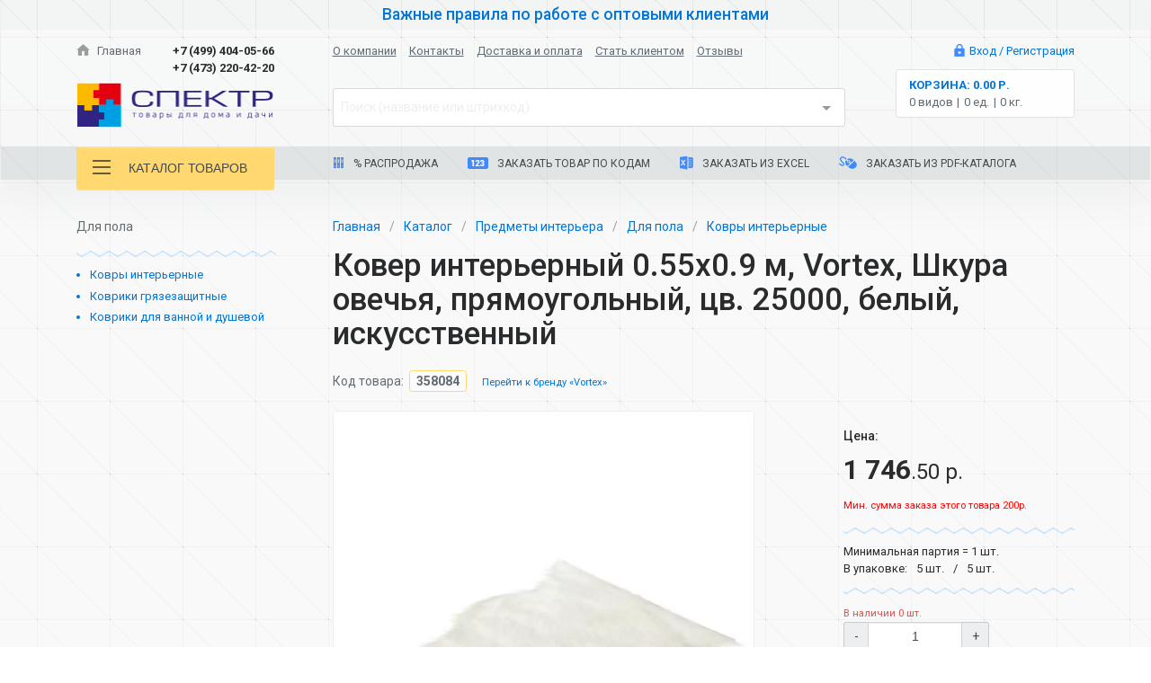

--- FILE ---
content_type: application/javascript; charset=UTF-8
request_url: https://sct.ru/_nuxt/9f00373b66bce2295c34.js
body_size: 6435
content:
(window.webpackJsonp=window.webpackJsonp||[]).push([[1],{435:function(t,e,n){var content=n(440);"string"==typeof content&&(content=[[t.i,content,""]]),content.locals&&(t.exports=content.locals);(0,n(6).default)("5d0184ed",content,!0,{sourceMap:!1})},436:function(t,e,n){var content=n(442);"string"==typeof content&&(content=[[t.i,content,""]]),content.locals&&(t.exports=content.locals);(0,n(6).default)("62b1b847",content,!0,{sourceMap:!1})},438:function(t,e,n){"use strict";var c={name:"YoutubeVideoComponent",props:{code:String},data:function(){return{shown:!1}},watch:{shown:function(){var body=document.querySelector("body"),t=document.getElementById("toasted-container");if(this.shown){var e=this.getScrollbarWidth();body.classList.add("modal-open"),e>0&&(body.style.paddingRight=e+"px",t&&(t.style.paddingRight=e/2+"px"))}else body.style.paddingRight="0",t&&(t.style.paddingRight=0),body.classList.remove("modal-open")}},methods:{getScrollbarWidth:function(){var t=document.body.clientWidth,e=document.body.style.overflow,n=document.createElement("div"),c=document.createElement("p");c.style.cssText="\n              height:  200px;\n              width:   100%;\n              margin:  0;\n              padding: 0;\n          ",n.style.cssText="\n              position:   absolute;\n              left:       0;\n              top:        0;\n              visibility: hidden;\n              width:      200px;\n              height:     150px;\n              overflow:   hidden;\n              margin:     0;\n              padding:    0;\n          ",n.appendChild(c),document.body.appendChild(n);var o=c.offsetWidth;n.style.overflow="scroll";var r=c.offsetWidth;o===r&&(r=n.clientWidth),document.body.removeChild(n),document.body.style.overflow="hidden";var d=t===document.body.clientWidth?0:o-r;return document.body.style.overflow=e,d}}},o=(n(439),n(2)),r={name:"BreadcrumbsComponent",components:{YoutubeVideoComponent:Object(o.a)(c,function(){var t=this,e=t.$createElement,n=t._self._c||e;return n("div",{staticClass:"c-Youtube-video v-component"},[t.code?n("a",{staticClass:"link",attrs:{target:"_blank",href:"https://youtu.be/"+t.code},on:{click:function(e){e.preventDefault(),t.shown=!0}}},[n("i",{directives:[{name:"tippy",rawName:"v-tippy",value:{animation:"perspective"},expression:"{animation: 'perspective'}"}],staticClass:"i-png play",attrs:{slot:"reference",title:"Инструкция"},slot:"reference"})]):t._e(),t._v(" "),n("vodal",{staticClass:"embed-responsive embed-responsive-16by9",attrs:{show:t.shown,animation:"slideDown",width:614,height:345,closeButton:!1},on:{hide:function(e){t.shown=!1}}},[n("iframe",{staticClass:"embed-responsive-item",attrs:{width:"560",height:"315",src:"https://www.youtube.com/embed/"+t.code,frameborder:"0",allowfullscreen:"allowfullscreen"}})])],1)},[],!1,null,"04c37529",null).exports},props:{links:Array,title:{type:String,default:"Каталог"},instruction:String},computed:{currentTitle:function(){return this.title?this.title:this.links[this.links.length-1].title}}},d=(n(441),Object(o.a)(r,function(){var t=this,e=t.$createElement,n=t._self._c||e;return n("div",{staticClass:"c-breadcrumbs v-component"},[n("div",{staticClass:"row"},[n("div",{staticClass:"col-12"},[n("ol",{staticClass:"breadcrumb",class:t.bem("breadcrumbs")},t._l(t.links,function(link){return n("li",{staticClass:"breadcrumb-item item",class:t.bem("breadcrumb")},[link.active?n("span",{staticClass:"active"},[t._v(t._s(link.title))]):n("nuxt-link",{staticClass:"link",attrs:{to:link.url}},[t._v("\n                        "+t._s(link.title)+"\n                    ")])],1)}),0)])]),t._v(" "),n("div",{staticClass:"row mt-3 mb-3"},[n("div",{staticClass:"col-12",class:t.bem("title")},[n("h1",{staticClass:"sct-title"},[n("span",{staticClass:"mr-2",domProps:{innerHTML:t._s(t.currentTitle)}},[t._v("currentTitle")]),t._v(" "),t.instruction?n("youtube-video-component",{attrs:{code:t.instruction}}):t._e()],1)])])])},[],!1,null,"03bb3540",null));e.a=d.exports},439:function(t,e,n){"use strict";var c=n(435);n.n(c).a},440:function(t,e,n){(t.exports=n(5)(!1)).push([t.i,".c-Youtube-video.v-component[data-v-04c37529]{display:inline-block}",""])},441:function(t,e,n){"use strict";var c=n(436);n.n(c).a},442:function(t,e,n){(t.exports=n(5)(!1)).push([t.i,".c-breadcrumbs__breadcrumbs[data-v-03bb3540]{margin-bottom:0;padding:0}.c-breadcrumbs__breadcrumbs .c-breadcrumbs__breadcrumb[data-v-03bb3540]:after{color:#979fa4}.c-breadcrumbs .c-link[data-v-03bb3540]{display:inline-block}",""])},471:function(t,e,n){"use strict";n(20),n(8),n(38),n(130);var c=n(3),o=(n(47),n(7)),r=n(548),d=n(135),l=n(484),m=n(555),f=n(131),h={name:"CardRowComponent",mixins:[l.a],components:{NumericInputComponent:r.a,CardRowComponent:_,RatingComponent:d.a,MinOrderItemAmountNotificationComponent:m.a,SctProductImage:f.a},props:{product:Object,analogsBtn:{type:Boolean,default:!0},calcPrice:{type:Boolean,default:!1},start:{type:Number,default:0},warning:{type:Boolean,default:!1},maxQuantity:Number},data:function(){return{quantity:0,loading:!1,analogs:[],analogsToggle:!1}},methods:Object(c.a)({},Object(o.b)("user",["addByCode","changeByCode","removeByCode"]),{formatPrice:function(t){var e=t.toFixed(2).replace(/(\d)(?=(\d{3})+\.)/g,"$1 ").split(".");return"".concat(e[0],'<small class="small">.').concat(e[1]," р.</small>")},handleChange:function(t){this.quantity=t},handleProductAdd:function(){var t=this;this.loading=!0,this.addByCode({product:this.product,quantity:this.quantity}).then(function(){t.$toasted.success('Товар "'.concat(t.product.name,'" добавлен в корзину.'))}).catch(function(){t.$toasted.error('\n        Не удалось добавить товар "'.concat(t.product.name,'" в корзину.\n        Пожалуйста, перезагрузите страницу и повторите попытку.\n        '))}).finally(function(){t.loading=!1})},handleProductChange:function(){var t=this;this.quantity!==this._quantity&&(this.loading=!0,this.changeByCode({product:this.product,quantity:this.quantity,quantityPrev:this._quantity}).then(function(){t.$toasted.info('Количество товара "'.concat(t.product.name,'" изменено.'))}).catch(function(){t.$toasted.error('\n          Не удалось изменить количество товара "'.concat(t.product.name,'".\n          Пожалуйста, перезагрузите страницу и повторите попытку.\n          '))}).finally(function(){t.loading=!1}))},handleProductRemove:function(){var t=this;this.loading=!0,this.removeByCode({product:this.product,quantity:this.quantity}).then(function(){t.quantity=t.product.delta,t.$toasted.error('Товар "'.concat(t.product.name,'" удален из корзины.'))}).catch(function(){t.$toasted.error('\n        Не удалось удалить товар "'.concat(t.product.name,'" из корзины.\n        Пожалуйста, перезагрузите страницу и повторите попытку.\n        '))}).finally(function(){t.loading=!1})},showAnalogs:function(){var t=this,e={code:this.product.code};this.$axios.$get("/catalog/analogs/",{params:e}).then(function(data){data.success?t.analogs=data.products:t.$toasted.info("Аналоги не найдены.")})}}),computed:Object(c.a)({},Object(o.c)("user",["isCheckedAuth","basketQuantity"]),{priceComputed:function(){return this.calcPrice?this.quantity*this.product.price:this.product.price},inBasket:function(){return this.basketQuantity[this.product.code]>0},isPickupOnly:function(){return!!this.product.isPickupOnly},_quantity:function(){var t=this.basketQuantity[this.product.code]>0?this.basketQuantity[this.product.code]:this.product.delta;return this.start>0?this.quantity=this.start:this.quantity=t,t},alert:function(){return this.quantity<this.start},filteredAnalogs:function(){var t=this.analogs.slice().filter(function(a){return a.quantity>0});return this.analogs.length>0&&0===t.length&&this.$toasted.info("Аналоги не найдены."),t},canBuy:function(){return this.product.quantity>0}}),watch:{_quantity:function(){var t=this;setTimeout(function(){t.quantity=t._quantity},0)}},mounted:function(){this.isCheckedAuth&&this.start>0&&(this.quantity=this.start)}},v=(n(568),n(2)),component=Object(v.a)(h,function(){var t=this,e=t.$createElement,n=t._self._c||e;return n("div",{staticClass:"c-card-row v-component"},[n("div",{staticClass:"card",class:[t.bem("card"),{warning:t.warning}]},[n("div",{staticClass:"card-block"},[n("div",{staticClass:"row"},[n("div",{staticClass:"col",class:t.bem("image")},[n("nuxt-link",{staticClass:"link",attrs:{exact:"exact",to:"/detail/"+t.product.code}},[n("SctProductImage",{staticClass:"image",attrs:{src:t.product.image}})],1)],1),t._v(" "),n("div",{staticClass:"col",class:t.bem("info")},[n("div",{staticClass:"row"},[n("div",{staticClass:"col",class:t.bem("rating-sale-code")},[n("span",{staticClass:"code"},[t._v("\n                                код:\n                                "),n("b",{directives:[{name:"clipboard",rawName:"v-clipboard:copy",value:t.product.code,expression:"product.code",arg:"copy"},{name:"tippy",rawName:"v-tippy",value:{animation:"perspective"},expression:"{animation: 'perspective'}"}],staticClass:"v-clipboard",attrs:{slot:"reference",title:"Скопировать код товара"},slot:"reference"},[t._v("\n                                    "+t._s(t.product.code)+"\n                                ")])]),t._v(" "),n("div",{class:t.bem("rating-sale")},[t.product.reviewCount?n("rating-component",{staticClass:"text-muted",attrs:{rating:t.product.rating,reviewCount:t.product.reviewCount}}):t._e(),t._v(" "),t.isNewProduct(t.product.date)?n("span",{class:t.bem("sale-new")},[t._v("новинка")]):t._e()],1)])]),t._v(" "),n("nuxt-link",{staticClass:"link",attrs:{exact:"exact",to:"/detail/"+t.product.code},domProps:{innerHTML:t._s(t.product.name)}}),t._v(" "),n("min-order-item-amount-notification-component",{attrs:{product:t.product}}),t._v(" "),t.alert||t.warning?n("small",{staticClass:"form-text mr-3 text-danger small"},[t._v("\n                        не хватает "+t._s(Math.abs(t.product.quantity-t.start))+" шт.\n                    ")]):t._e()],1),t._v(" "),n("div",{staticClass:"col",class:t.bem("action")},[n("div",{staticClass:"row content"},[n("div",{staticClass:"col-12 col-sm-7 col-md-7"},[n("div",{staticClass:"row content"},[n("form",{staticClass:"col-6 col-sm-7 col-md-7 quantity"},[n("small",{staticClass:"form-text small",class:{"text-muted":t.canBuy,"text-danger":!t.canBuy}},[t._v("\n                                        В наличии "+t._s(t.product.quantity<100?t.product.quantity:">100")+" шт.\n                                    ")]),t._v(" "),n("numeric-input-component",{attrs:{delta:t.product.delta,max:t.maxQuantity||t.product.quantity,start:parseInt(t.quantity)},on:{change:function(e){return t.handleChange(e)}}})],1),t._v(" "),n("div",{staticClass:"col-6 col-sm-5 col-md-5 price"},[1-t.product.price/t.product.oldPrice>=.05&&!t.calcPrice?n("span",{staticClass:"span old",domProps:{innerHTML:t._s(t.formatPrice(t.product.oldPrice))}}):t._e(),t._v(" "),t.calcPrice?n("span",{staticClass:"span one",domProps:{innerHTML:t._s("1 шт.: "+t.formatPrice(t.product.price))}}):t._e(),t._v(" "),n("span",{staticClass:"span",domProps:{innerHTML:t._s(t.formatPrice(t.priceComputed))}})])])]),t._v(" "),t.inBasket?t.canBuy?n("div",{staticClass:"col-12 col-sm-5 col-md-5 button"},[n("div",{staticClass:"btn-group"},[n("button",{staticClass:"btn btn-secondary change",class:[{"is-waiting":t.quantity!==t._quantity}],attrs:{disabled:t.loading},on:{click:function(e){return t.handleProductChange()}}},[t._v("\n                                    Изменить\n                                ")]),t._v(" "),n("button",{staticClass:"btn btn-danger remove",attrs:{disabled:t.loading},on:{click:function(e){return t.handleProductRemove()}}},[t._v("\n                                    ×\n                                ")])])]):n("div",{staticClass:"col-12 col-sm-5 col-md-5 button"},[n("button",{staticClass:"btn btn-danger remove",attrs:{disabled:t.loading},on:{click:function(e){return t.handleProductRemove()}}},[t._v("\n                                ×\n                            ")])]):n("div",{staticClass:"col-12 col-sm-5 col-md-5 button"},[n("button",{staticClass:"add btn",class:t.canBuy?"btn-primary":"btn-secondary",attrs:{disabled:t.loading||!t.canBuy||!t.isCheckedAuth},on:{click:function(e){return t.handleProductAdd()}}},[t._v("\n                              "+t._s(t.canBuy?"В корзину":"Нет в наличии")+"\n                          ")])])]),t._v(" "),n("div",{staticClass:"row",class:t.bem("minimum",{analog:t.analogsBtn})},[n("div",{staticClass:"content"},[n("small",{staticClass:"small",class:{"text-danger":t.product.delta>1}},[t._v("\n                                Мин. партия: "+t._s(t.product.delta)+" шт.\n                            ")]),t._v(" "),n("small",{staticClass:"text-muted small"},[t._v("\n                                В упаковке:\n                                "),t._l(t.product.packs,function(e){return n("span",{staticClass:"span"},[t._v("\n                                    "+t._s(e.quantity)+" шт.\n                                ")])})],2),t._v(" "),t.analogsBtn?n("a",{staticClass:"small analog",attrs:{href:"#"},on:{click:function(e){e.preventDefault(),t.showAnalogs(),t.analogsToggle=!t.analogsToggle}}},[n("span",{staticClass:"dashed"},[t._v("\n                                    Аналоги\n                                ")]),t._v(" "),n("span",[t._v(" "+t._s(t.filteredAnalogs.length>0&&t.analogsToggle?"↑":"↓"))])]):t._e()])])])]),t._v(" "),t.isPickupOnly?n("div",{staticClass:"row",class:t.bem("pickup-only")},[t._v("\n              Цена с учетом самовывоза\n            ")]):t._e()])]),t._v(" "),t.filteredAnalogs.length>0&&t.analogsToggle?n("div",{staticClass:"row",class:t.bem("analogs")},t._l(t.filteredAnalogs,function(t){return n("card-row-component",{key:t.id,staticClass:"col-12 mb-3",attrs:{product:t,analogsBtn:!1}})}),1):t._e()])},[],!1,null,"0fece1c8",null),_=e.a=component.exports},483:function(t,e,n){var content=n(565);"string"==typeof content&&(content=[[t.i,content,""]]),content.locals&&(t.exports=content.locals);(0,n(6).default)("5544dc30",content,!0,{sourceMap:!1})},484:function(t,e,n){"use strict";n.d(e,"a",function(){return c});var c={methods:{isNewProduct:function(t){return Math.round((new Date-Date.parse(t))/864e5)<30}}}},485:function(t,e,n){"use strict";n.d(e,"a",function(){return c}),n.d(e,"c",function(){return o});var c=200,o=function(t){return!!(t&&t.price&&t.delta&&t.quantity)&&(t.price*t.delta>=c||t.price*t.quantity<c)};e.b=o},486:function(t,e,n){var content=n(567);"string"==typeof content&&(content=[[t.i,content,""]]),content.locals&&(t.exports=content.locals);(0,n(6).default)("fde3e62e",content,!0,{sourceMap:!1})},487:function(t,e,n){var content=n(569);"string"==typeof content&&(content=[[t.i,content,""]]),content.locals&&(t.exports=content.locals);(0,n(6).default)("e7c899d6",content,!0,{sourceMap:!1})},548:function(t,e,n){"use strict";n(47);var c={name:"NumericInputComponent",props:{delta:Number,max:Number,start:Number},data:function(){return{number:1}},watch:{start:function(){this.number=this.start,this.check()}},methods:{increase:function(){this.number=parseInt(this.number)+parseInt(this.delta),this.check()},decrease:function(){this.number=parseInt(this.number)-parseInt(this.delta),this.check()},round:function(){var t=parseInt(this.delta),e=parseInt(this.number),n=e%t;0!==n&&(this.number=n<t/2?e-n:e+t-n),this.check()},check:function(){var t=parseInt(this.number),e=parseInt(this.delta),n=parseInt(this.max);t>n&&(this.number=n-n%e),(this.number<1||isNaN(this.number))&&(this.number=e),this.$emit("change",this.number)}},mounted:function(){this.number=this.start,this.check()}},o=(n(564),n(2)),component=Object(o.a)(c,function(){var t=this,e=t.$createElement,n=t._self._c||e;return n("div",{staticClass:"c-numeric-input v-component"},[n("div",{staticClass:"input-group"},[n("span",{staticClass:"input-group-addon btn",on:{click:function(e){return e.preventDefault(),t.decrease()}}},[t._v("-")]),t._v(" "),n("input",{directives:[{name:"model",rawName:"v-model",value:t.number,expression:"number"}],staticClass:"form-control input",attrs:{type:"number",step:t.delta,min:"1",max:t.max},domProps:{value:t.number},on:{change:function(e){return!e.type.indexOf("key")&&t._k(e.keyCode,"lazy",void 0,e.key,void 0)?null:t.round()},input:function(e){e.target.composing||(t.number=e.target.value)}}}),t._v(" "),n("span",{staticClass:"input-group-addon btn",on:{click:function(e){return e.preventDefault(),t.increase()}}},[t._v("+")])])])},[],!1,null,"175debce",null);e.a=component.exports},555:function(t,e,n){"use strict";var c=n(485),o={name:"MinOrderItemAmountNotificationComponent",props:{product:Object},computed:{shouldShow:function(){return!Object(c.b)(this.product)}}},r=(n(566),n(2)),component=Object(r.a)(o,function(){var t=this.$createElement,e=this._self._c||t;return this.shouldShow?e("div",{staticClass:"c-min-price v-component"},[e("p",{staticClass:"text"},[this._v(" \n    Мин. сумма заказа этого товара 200р.\n  ")])]):this._e()},[],!1,null,null,null);e.a=component.exports},564:function(t,e,n){"use strict";var c=n(483);n.n(c).a},565:function(t,e,n){(t.exports=n(5)(!1)).push([t.i,".c-numeric-input.v-component .input[data-v-175debce]{text-align:center;-moz-appearance:textfield;z-index:0!important}.c-numeric-input.v-component .input[data-v-175debce]::-webkit-inner-spin-button,.c-numeric-input.v-component .input[data-v-175debce]::-webkit-outer-spin-button{-webkit-appearance:none;margin:0}",""])},566:function(t,e,n){"use strict";var c=n(486);n.n(c).a},567:function(t,e,n){(t.exports=n(5)(!1)).push([t.i,".c-min-price{color:red;font-size:.8em;margin-top:10px}",""])},568:function(t,e,n){"use strict";var c=n(487);n.n(c).a},569:function(t,e,n){(t.exports=n(5)(!1)).push([t.i,'.c-card-row__card[data-v-0fece1c8]{border:1px solid #dee2e3;background:hsla(0,0%,100%,.3);padding:0 1rem;border-radius:0;border-radius:.25rem;-webkit-box-shadow:0 1.4285714286rem 1.4285714286rem -1.0714285714rem rgba(0,0,0,.08);box-shadow:0 1.4285714286rem 1.4285714286rem -1.0714285714rem rgba(0,0,0,.08)}.c-card-row__card .card-block[data-v-0fece1c8]{padding:1rem}.c-card-row__card .card-block .row[data-v-0fece1c8]{-webkit-box-align:stretch;-ms-flex-align:stretch;align-items:stretch}.c-card-row__card.warning[data-v-0fece1c8]{border-color:#d9534f;-webkit-box-shadow:inset 0 1px 1px rgba(0,0,0,.075),0 0 6px #eba5a3;box-shadow:inset 0 1px 1px rgba(0,0,0,.075),0 0 6px #eba5a3}.c-card-row__pickup-only[data-v-0fece1c8]{color:#fff;background-color:#ed1c35;padding:.5em 1em;width:-webkit-fit-content;width:-moz-fit-content;width:fit-content;border-radius:.5em;font-size:12px;margin-bottom:1em}.c-card-row__info[data-v-0fece1c8]{-webkit-box-flex:4;-ms-flex-positive:4;flex-grow:4}@media (max-width:1199px){.c-card-row__info[data-v-0fece1c8]{-webkit-box-flex:2;-ms-flex-positive:2;flex-grow:2}}@media (max-width:767px){.c-card-row__info[data-v-0fece1c8]{-ms-flex-preferred-size:68%;flex-basis:68%;-webkit-box-flex:1;-ms-flex-positive:1;flex-grow:1}}.c-card-row__info .code[data-v-0fece1c8]{font-size:.9rem;font-weight:700}.c-card-row__info .link[data-v-0fece1c8]{display:block;line-height:1.3;font-weight:400}.c-card-row__image[data-v-0fece1c8]{padding-left:0;padding-right:0}@media (max-width:767px){.c-card-row__image[data-v-0fece1c8]{-ms-flex-preferred-size:32%;flex-basis:32%}}.c-card-row__image .link[data-v-0fece1c8]{display:block;border:1px solid #eceeef;border-radius:.25rem;padding:.1428571429rem;background:#fff;-webkit-box-shadow:0 0 2rem .5rem #fff;box-shadow:0 0 2rem .5rem #fff}.c-card-row__image .link[data-v-0fece1c8]:after{display:block;content:"";clear:both}.c-card-row__minimum--analog .content[data-v-0fece1c8]{padding-right:5.5rem}@media (max-width:767px){.c-card-row__minimum--analog .content[data-v-0fece1c8]{padding-right:6.2rem}}.c-card-row__minimum .content[data-v-0fece1c8]{background:rgba(99,108,114,.1);-ms-flex-preferred-size:calc(100% - 1rem);flex-basis:calc(100% - 1rem);-webkit-box-flex:0;-ms-flex-positive:0;flex-grow:0;border-radius:.25rem;max-width:100%;padding-bottom:.25rem;padding-left:1rem;padding-top:.3rem;position:relative}@media (max-width:767px){.c-card-row__minimum .content[data-v-0fece1c8]{margin-left:1rem}}@media (max-width:767px){.c-card-row__minimum .content .small[data-v-0fece1c8]{display:block}}.c-card-row__minimum .small[data-v-0fece1c8]{margin-right:1rem}.c-card-row__minimum .span[data-v-0fece1c8]{margin-left:.25rem}.c-card-row__minimum .span[data-v-0fece1c8]:last-child:after{content:"";margin-left:0}.c-card-row__minimum .span[data-v-0fece1c8]:after{content:"/";display:inline;margin-left:.25rem}.c-card-row__minimum .analog[data-v-0fece1c8]{position:absolute;top:50%;right:-1rem;-webkit-transform:translateY(-50%);-ms-transform:translateY(-50%);transform:translateY(-50%);line-height:1;border-radius:.25rem;display:inline-block;background-color:#fff;padding:.5rem .5rem .5rem .6666666667rem;border:2px solid #eceeef}.c-card-row__minimum .analog.is-active[data-v-0fece1c8],.c-card-row__minimum .analog[data-v-0fece1c8]:active,.c-card-row__minimum .analog[data-v-0fece1c8]:focus,.c-card-row__minimum .analog[data-v-0fece1c8]:hover{text-decoration:none}@media (max-width:767px){.c-card-row__minimum .analog[data-v-0fece1c8]{right:-.5rem}}.c-card-row__minimum .analog .dashed[data-v-0fece1c8]{border-bottom-width:1px;border-bottom-style:dashed}.c-card-row__action[data-v-0fece1c8]{display:-webkit-box;display:-ms-flexbox;display:flex;-webkit-box-orient:vertical;-webkit-box-direction:normal;-ms-flex-flow:column nowrap;flex-flow:column nowrap;grid-gap:1rem;gap:1rem;-webkit-box-pack:justify;-ms-flex-pack:justify;justify-content:space-between;-webkit-box-flex:5;-ms-flex-positive:5;flex-grow:5;padding-right:0}@media (max-width:767px){.c-card-row__action[data-v-0fece1c8]{padding-right:1rem!important;padding-left:0}}.c-card-row__action .quantity[data-v-0fece1c8]{max-width:100%;min-width:8.9285714286rem;width:8.9285714286rem}.c-card-row__action .quantity .small[data-v-0fece1c8]{margin-bottom:.25rem;white-space:nowrap}.c-card-row__action .price[data-v-0fece1c8]{padding-left:0;padding-right:0;padding-top:.25rem;text-align:center}.c-card-row__action .price .span[data-v-0fece1c8]{display:block;font-size:1.3571428571rem;font-weight:700;margin-top:1.4rem;text-align:right;white-space:nowrap}@media (max-width:575px){.c-card-row__action .price .span[data-v-0fece1c8]{font-size:1.2142857143rem}}.c-card-row__action .price .span.old[data-v-0fece1c8]{color:#d9534f;font-size:.8571428571rem;margin-top:.2rem;text-decoration:line-through}.c-card-row__action .price .span.old+.span[data-v-0fece1c8]{margin-top:0!important}.c-card-row__action .price .span.one[data-v-0fece1c8]{color:#636c72;font-size:.9285714286rem;margin-top:.2rem}.c-card-row__action .price .span.one+.span[data-v-0fece1c8]{margin-top:0!important}.c-card-row__action .price .small[data-v-0fece1c8]{font-weight:700}.c-card-row__action .button[data-v-0fece1c8]{padding-top:1.4rem;text-align:right}@media (max-width:575px){.c-card-row__action .button[data-v-0fece1c8]{padding-right:0;text-align:left}}.c-card-row__action .button .change[data-v-0fece1c8]{width:calc(100% - 2.85714rem);z-index:2}.c-card-row__action .button .change.is-waiting[data-v-0fece1c8]{-webkit-box-shadow:0 0 20pt 2pt #ad8cc6;box-shadow:0 0 20pt 2pt #ad8cc6}.c-card-row__action .button .remove[data-v-0fece1c8]{width:2.8571428571rem}.c-card-row__analogs[data-v-0fece1c8]{padding:1rem 0 0;background:rgba(255,217,111,.9);border-radius:.25rem;margin:1rem 0}.c-card-row__analogs .c-card-row__card[data-v-0fece1c8]{background:hsla(0,0%,100%,.9)}.c-card-row__rating-sale-code[data-v-0fece1c8]{display:-webkit-box;display:-ms-flexbox;display:flex;-webkit-box-orient:horizontal;-webkit-box-direction:normal;-ms-flex-flow:row wrap;flex-flow:row wrap;-webkit-box-pack:start;-ms-flex-pack:start;justify-content:flex-start}.c-card-row__rating-sale-code>*[data-v-0fece1c8]{margin-bottom:.5rem}.c-card-row__rating-sale-code .code[data-v-0fece1c8]{margin-right:auto}.c-card-row__rating-sale[data-v-0fece1c8]{display:-webkit-box;display:-ms-flexbox;display:flex;-webkit-box-align:center;-ms-flex-align:center;align-items:center;-webkit-box-pack:start;-ms-flex-pack:start;justify-content:flex-start;font-size:1em}.c-card-row__rating-sale[data-v-0fece1c8]>:not(:last-child){margin-right:.5rem}.c-card-row__sale-new[data-v-0fece1c8]{display:-webkit-box;display:-ms-flexbox;display:flex;font-size:.75em;text-transform:uppercase;color:#5cb85c;font-weight:700;border:2px solid #5cb85c;border-radius:.25rem;padding:0 .5rem}',""])}}]);
//# sourceMappingURL=9f00373b66bce2295c34.js.map

--- FILE ---
content_type: application/javascript; charset=UTF-8
request_url: https://sct.ru/_nuxt/2ef6cdf6ae79f76c8fc4.js
body_size: 10628
content:
(window.webpackJsonp=window.webpackJsonp||[]).push([[22],{437:function(t,e,n){var content=n(446);"string"==typeof content&&(content=[[t.i,content,""]]),content.locals&&(t.exports=content.locals);(0,n(6).default)("a82ec9d6",content,!0,{sourceMap:!1})},443:function(t,e,n){var content=n(451);"string"==typeof content&&(content=[[t.i,content,""]]),content.locals&&(t.exports=content.locals);(0,n(6).default)("417a7512",content,!0,{sourceMap:!1})},444:function(t,e,n){"use strict";var r=n(449),o=n.n(r),c={name:"StaticContentComponent",props:{md:{type:Boolean,default:!0},content:{type:String,default:""},properties:{type:Array,default:function(){return[]}}},computed:{_content:function(){return this.md?o()(this.content,{sanitize:!0}):this.content},isEmptyProperties:function(){return 0===this.properties.length}}},l=(n(445),n(2)),component=Object(l.a)(c,function(){var t=this,e=t.$createElement,n=t._self._c||e;return n("div",{staticClass:"c-static-content v-component"},[n("div",{class:t.bem("content"),domProps:{innerHTML:t._s(t._content)}}),t._v(" "),t.isEmptyProperties?t._e():n("div",{class:[t.bem("content"),t.bem("content-properties")]},[n("h3",[t._v("Техническая информация")]),t._v(" "),n("table",[n("tbody",t._l(t.properties,function(e){return n("tr",[n("td",[t._v(t._s(e.key))]),t._v(" "),n("td",t._l(e.values,function(e){return n("span",[t._v(t._s(e))])}),0)])}),0)])]),t._v(" "),n("div",{class:t.bem("content")},[t._t("default")],2)])},[],!1,null,null,null);e.a=component.exports},445:function(t,e,n){"use strict";var r=n(437);n.n(r).a},446:function(t,e,n){(t.exports=n(5)(!1)).push([t.i,'@charset "UTF-8";.c-static-content__content{color:#464a4c;font-size:1rem}.c-static-content__content:after{display:block;content:"";clear:both}.c-static-content__content>:first-letter{text-shadow:-1rem -.5rem 3rem rgba(2,117,216,.5)}.c-static-content__content .h5,.c-static-content__content h1{margin-bottom:1.2rem;font-size:2.37rem}.c-static-content__content .h5,.c-static-content__content h2{display:block;font-size:1.975rem;margin-bottom:1.2rem;width:100%}.c-static-content__content .h5,.c-static-content__content h3{display:block;font-size:1.6457142857rem;width:100%}.c-static-content__content .h5,.c-static-content__content h4{display:block;font-size:1.3714285714rem;width:100%}.c-static-content__content .h5,.c-static-content__content h5{display:block;font-size:1.1428571429rem;width:100%}.c-static-content__content ul{padding-left:1.5rem;list-style:none}.c-static-content__content ul li{position:relative}.c-static-content__content ul li:before{content:"•";position:absolute;left:-1.2rem;color:#0275d8;text-shadow:.1428571429rem .1428571429rem .5rem #0275d8}.c-static-content__content p>img{max-width:100%;margin:auto;display:inline-block}.c-static-content__content table{border-left-style:none;border-right-style:none;border-top-style:none;margin-bottom:1rem;margin-top:1rem;width:100%}.c-static-content__content table thead{font-weight:700}.c-static-content__content table tr{border-bottom:1px dashed #cdd1d4;border-left-style:none;border-right-style:none;border-top-style:none}.c-static-content__content table td{border-style:none;padding:.4347826087rem .5rem}.c-static-content__content table td:first-child{padding-left:0}.c-static-content__content table td:last-child{padding-right:0}.c-static-content__content-properties{margin-top:30px;width:60%}@media (max-width:767px){.c-static-content__content-properties{width:100%}}.c-static-content__content-properties td span{display:block}',""])},450:function(t,e,n){"use strict";var r=n(443);n.n(r).a},451:function(t,e,n){(t.exports=n(5)(!1)).push([t.i,".c-ecxel-file.v-component[data-v-e13dbac8]{font-size:.5em;position:relative;top:-.25em;white-space:nowrap}.c-ecxel-file.v-component.is-active[data-v-e13dbac8]{border-color:#5cb3fd;text-decoration:none}.c-ecxel-file.v-component.is-active .i-png[data-v-e13dbac8]{-webkit-filter:brightness(85%);filter:brightness(85%)}.c-ecxel-file.v-component[data-v-e13dbac8]:active,.c-ecxel-file.v-component[data-v-e13dbac8]:focus,.c-ecxel-file.v-component[data-v-e13dbac8]:hover{border-color:#5cb3fd;text-decoration:none}.c-ecxel-file.v-component:active .i-png[data-v-e13dbac8],.c-ecxel-file.v-component:focus .i-png[data-v-e13dbac8],.c-ecxel-file.v-component:hover .i-png[data-v-e13dbac8]{-webkit-filter:brightness(85%);filter:brightness(85%)}.c-ecxel-file.v-component .i-png[data-v-e13dbac8]{width:.9285714286rem;height:.9285714286rem}",""])},452:function(t,e,n){"use strict";var r=n(129),o=(n(456),n(457)),c=n.n(o),l=n(470),d=n.n(l),v={name:"ExcelFileComponent",props:{fileName:{type:String,default:"Список товаров"},label:{type:String,default:"xlsx"},data:{type:Array,default:[]},columnNames:{type:Array,default:function(){return["Код","Количество","Наименование"]}}},methods:{strip:function(html){var t=document.createElement("DIV");return t.innerHTML=html,t.textContent||t.innerText||""},getData:function(){var t=this;return this.data.map(function(e){return e.map(function(e){return"string"==typeof e?t.strip(e):e})})},excel:function(){var data=[this.columnNames].concat(Object(r.a)(this.getData())),t=new function t(){if(!(this instanceof t))return new t;this.SheetNames=[],this.Sheets={}},e=function(data,t){for(var e,n={},r={s:{c:1e7,r:1e7},e:{c:0,r:0}},o=0;o!==data.length;++o)for(var l=0;l!==data[o].length;++l){r.s.r>o&&(r.s.r=o),r.s.c>l&&(r.s.c=l),r.e.r<o&&(r.e.r=o),r.e.c<l&&(r.e.c=l);var d={v:data[o][l]};if(null!=d.v){var v=c.a.utils.encode_cell({c:l,r:o});"number"==typeof d.v?d.t="n":"boolean"==typeof d.v?d.t="b":d.v instanceof Date?(d.t="n",d.z=c.a.SSF._table[14],d.v=(e=d.v,(Date.parse(e)-new Date(Date.UTC(1899,11,30)))/864e5)):d.t="s",n[v]=d}}return r.s.c<1e7&&(n["!ref"]=c.a.utils.encode_range(r)),n["!cols"]=[{wch:7},{wch:data[0][1].length+1},{wch:100}],n}(data);t.SheetNames.push("sct.ru"),t.Sheets["sct.ru"]=e;var n,o,l=c.a.write(t,{bookType:"xlsx",bookSST:!0,type:"binary"});try{n=new Blob([function(s){for(var t=new ArrayBuffer(s.length),view=new Uint8Array(t),i=0;i!==s.length;++i)view[i]=255&s.charCodeAt(i);return t}(l)],{type:"application/octet-stream"}),o="".concat(this.fileName," - sct.ru").concat(this.$route.fullPath,".xlsx"),d.a.saveAs(n,o)}catch(t){"undefined"!=typeof console&&console.log(t,l)}}}},f=(n(450),n(2)),component=Object(f.a)(v,function(){var t=this,e=t.$createElement,n=t._self._c||e;return n("a",{directives:[{name:"tippy",rawName:"v-tippy",value:{animation:"perspective"},expression:"{animation: 'perspective'}"}],staticClass:"c-ecxel-file v-component",attrs:{href:"#",title:"Загрузить список в формате Excel"},on:{click:function(e){return e.preventDefault(),t.excel(e)}}},[n("i",{staticClass:"i-png icon excel mr-2"}),t._v(" "),n("span",[t._v(t._s(t.label))])])},[],!1,null,"e13dbac8",null);e.a=component.exports},458:function(t,e){},462:function(t,e,n){var content=n(503);"string"==typeof content&&(content=[[t.i,content,""]]),content.locals&&(t.exports=content.locals);(0,n(6).default)("687e629c",content,!0,{sourceMap:!1})},463:function(t,e,n){var content=n(507);"string"==typeof content&&(content=[[t.i,content,""]]),content.locals&&(t.exports=content.locals);(0,n(6).default)("4d678986",content,!0,{sourceMap:!1})},468:function(t,e){},469:function(t,e){},472:function(t,e,n){"use strict";var r=n(3),o=n(7),c={name:"ViewSettingsComponent",computed:Object(r.a)({},Object(o.c)("user",["settings"])),methods:Object(r.a)({},Object(o.b)("user",["setOption"]),{updateUrl:function(t){var e=t.key,n=t.value,r=Object.assign({},this.$route.query);r[e]=n,"quantity"===e&&delete r.page,this.$router.push({query:r})}})},l=(n(506),n(2)),component=Object(l.a)(c,function(){var t=this,e=t.$createElement,n=t._self._c||e;return n("div",{staticClass:"c-view-settings v-component"},[n("div",{staticClass:"row",class:t.bem("container")},t._l(t.settings,function(s,e){return n("div",{key:e,staticClass:"col-12 col-sm-6 col-xl-4 block"},[n("span",{staticClass:"span"},[t._v(t._s(s.title)+":")]),t._v(" "),n("div",{staticClass:"selects"},["select"===s.type?n("select",{staticClass:"custom-select select",domProps:{value:s.value},on:{change:function(n){t.setOption({key:e,value:n.target.value}),t.updateUrl({key:e,value:n.target.value})}}},t._l(s.options,function(e){return n("option",{domProps:{value:e.value,innerHTML:t._s(e.title)}})}),0):t._e()]),t._v(" "),"buttons"===s.type?n("div",{staticClass:"btn-group buttons"},t._l(s.options,function(r){return n("div",{staticClass:"btn btn-outline-secondary button",class:{"is-active":r.value===s.value},attrs:{value:r.value},domProps:{innerHTML:t._s(r.title)},on:{click:function(n){t.setOption({key:e,value:r.value}),t.updateUrl({key:e,value:r.value})}}})}),0):t._e()])}),0)])},[],!1,null,"4c29bd8c",null);e.a=component.exports},502:function(t,e,n){"use strict";var r=n(462);n.n(r).a},503:function(t,e,n){(t.exports=n(5)(!1)).push([t.i,"",""])},504:function(t,e,n){var content=n(609);"string"==typeof content&&(content=[[t.i,content,""]]),content.locals&&(t.exports=content.locals);(0,n(6).default)("2f6dba44",content,!0,{sourceMap:!1})},505:function(t,e){t.exports="[data-uri]"},506:function(t,e,n){"use strict";var r=n(463);n.n(r).a},507:function(t,e,n){(t.exports=n(5)(!1)).push([t.i,'.c-view-settings__container[data-v-4c29bd8c]{background-color:rgba(218,238,255,.5);border:1px solid #a8d6fe;border-radius:.25rem;-webkit-box-shadow:0 15px 50px -10px #e4e7e8;box-shadow:0 15px 50px -10px #e4e7e8;line-height:2.5;padding:.5rem 0 0}.c-view-settings__container .block[data-v-4c29bd8c]{font-size:.9285714286rem;margin-bottom:.5rem;padding-right:0;white-space:nowrap}@media (max-width:1199px){.c-view-settings__container .block[data-v-4c29bd8c]{padding:0 1rem}.c-view-settings__container .block[data-v-4c29bd8c]:last-child{padding:0 1rem!important}}@media (max-width:767px){.c-view-settings__container .block[data-v-4c29bd8c]:last-child{margin-bottom:1.5rem}}.c-view-settings__container .block[data-v-4c29bd8c]:last-child{padding-left:0;padding-right:1rem}.c-view-settings__container .buttons[data-v-4c29bd8c],.c-view-settings__container .selects[data-v-4c29bd8c]{display:inline-block;margin-top:-.2142857143rem}.c-view-settings__container .buttons[data-v-4c29bd8c]:after,.c-view-settings__container .selects[data-v-4c29bd8c]:after{display:block;content:"";clear:both}@media (max-width:767px){.c-view-settings__container .buttons[data-v-4c29bd8c],.c-view-settings__container .selects[data-v-4c29bd8c]{display:block}}.c-view-settings__container .buttons .button[data-v-4c29bd8c],.c-view-settings__container .selects .button[data-v-4c29bd8c]{background-color:rgba(244,250,255,.5);border-color:#a8d6fe;color:#464a4c;font-size:.9285714286rem;margin-right:.5rem}.c-view-settings__container .buttons .button.is-active[data-v-4c29bd8c],.c-view-settings__container .buttons .button[data-v-4c29bd8c]:active,.c-view-settings__container .buttons .button[data-v-4c29bd8c]:focus,.c-view-settings__container .buttons .button[data-v-4c29bd8c]:hover,.c-view-settings__container .selects .button.is-active[data-v-4c29bd8c],.c-view-settings__container .selects .button[data-v-4c29bd8c]:active,.c-view-settings__container .selects .button[data-v-4c29bd8c]:focus,.c-view-settings__container .selects .button[data-v-4c29bd8c]:hover{background-color:#fff;border-color:#299bfd;color:#0275d8}.c-view-settings__container .buttons .button[data-v-4c29bd8c]:last-child,.c-view-settings__container .selects .button[data-v-4c29bd8c]:last-child{margin-right:0}.c-view-settings__container .buttons .select[data-v-4c29bd8c],.c-view-settings__container .selects .select[data-v-4c29bd8c]{border-color:#a8d6fe}.c-view-settings__container .span[data-v-4c29bd8c]{margin-right:.5rem}',""])},508:function(t,e,n){var content=n(611);"string"==typeof content&&(content=[[t.i,content,""]]),content.locals&&(t.exports=content.locals);(0,n(6).default)("4a600090",content,!0,{sourceMap:!1})},549:function(t,e,n){"use strict";n(47);var r={name:"PaginationComponent",props:{pagesCount:Number,current:Number},data:function(){return{range:3}},methods:{getRange:function(t,e,n){1===arguments.length&&(e=t,t=0),e=e||0,n=n||1;for(var r=[];(e-t)*n>0;t+=n)r.push(t);return r},updatePageNum:function(t){var e=this.$route.query,n=Object.assign({},e,{page:t});this.$router.push({query:n})}}},o=(n(502),n(2)),component=Object(o.a)(r,function(){var t=this,e=t.$createElement,n=t._self._c||e;return n("div",{staticClass:"c-pagination v-component"},[n("div",{staticClass:"row",class:t.bem("pagination")},[this.pagesCount?n("nav",{staticClass:"col-12"},[n("ul",{staticClass:"pagination"},[1!==t.current?n("li",{staticClass:"page-item"},[n("a",{staticClass:"page-link",attrs:{href:"#"},on:{click:function(e){return e.preventDefault(),t.updatePageNum(t.current-1)}}},[t._v("← предыдущая")])]):t._e(),t._v(" "),t.current>t.range+1?n("li",{staticClass:"page-item"},[n("a",{staticClass:"page-link",attrs:{href:"#"},on:{click:function(e){return e.preventDefault(),t.updatePageNum(1)}}},[t._v("1")])]):t._e(),t._v(" "),t.current>t.range+2?n("li",{staticClass:"page-item disabled"},[n("a",{staticClass:"page-link",attrs:{href:"#"}},[t._v("...")])]):t._e(),t._v(" "),t._l(t.getRange(t.current-(t.range+1)>=0?t.current-(t.range+1):0,t.current+t.range<=t.pagesCount?t.current+t.range:t.pagesCount),function(e){return n("li",{staticClass:"page-item",class:{active:e+1===t.current}},[n("a",{staticClass:"page-link",attrs:{href:"#"},on:{click:function(n){return n.preventDefault(),t.updatePageNum(e+1)}}},[t._v(t._s(e+1))])])}),t._v(" "),t.current<t.pagesCount-(t.range+1)?n("li",{staticClass:"page-item disabled"},[n("a",{staticClass:"page-link",attrs:{href:"#"}},[t._v("...")])]):t._e(),t._v(" "),t.current<t.pagesCount-(t.range+1)?n("li",{staticClass:"page-item"},[n("a",{staticClass:"page-link",attrs:{href:"#"},on:{click:function(e){return e.preventDefault(),t.updatePageNum(t.pagesCount)}}},[t._v(t._s(t.pagesCount))])]):t._e(),t._v(" "),t.current!==t.pagesCount?n("li",{staticClass:"page-item"},[n("a",{staticClass:"page-link",attrs:{href:"#"},on:{click:function(e){return e.preventDefault(),t.updatePageNum(t.current+1)}}},[t._v("следующая →")])]):t._e()],2)]):t._e()])])},[],!1,null,"6e554a7a",null);e.a=component.exports},554:function(t,e,n){var r=n(22);t.exports=function(t,e){if(!r(t)||t._t!==e)throw TypeError("Incompatible receiver, "+e+" required!");return t}},605:function(t,e,n){"use strict";var strong=n(606),r=n(554);t.exports=n(607)("Set",function(t){return function(){return t(this,arguments.length>0?arguments[0]:void 0)}},{add:function(t){return strong.def(r(this,"Set"),t=0===t?0:t,t)}},strong)},606:function(t,e,n){"use strict";var r=n(21).f,o=n(101),c=n(203),l=n(40),d=n(202),v=n(206),f=n(137),m=n(209),_=n(134),h=n(16),w=n(205).fastKey,y=n(554),k=h?"_s":"size",x=function(t,e){var n,r=w(e);if("F"!==r)return t._i[r];for(n=t._f;n;n=n.n)if(n.k==e)return n};t.exports={getConstructor:function(t,e,n,f){var m=t(function(t,r){d(t,m,e,"_i"),t._t=e,t._i=o(null),t._f=void 0,t._l=void 0,t[k]=0,null!=r&&v(r,n,t[f],t)});return c(m.prototype,{clear:function(){for(var t=y(this,e),data=t._i,n=t._f;n;n=n.n)n.r=!0,n.p&&(n.p=n.p.n=void 0),delete data[n.i];t._f=t._l=void 0,t[k]=0},delete:function(t){var n=y(this,e),r=x(n,t);if(r){var o=r.n,c=r.p;delete n._i[r.i],r.r=!0,c&&(c.n=o),o&&(o.p=c),n._f==r&&(n._f=o),n._l==r&&(n._l=c),n[k]--}return!!r},forEach:function(t){y(this,e);for(var n,r=l(t,arguments.length>1?arguments[1]:void 0,3);n=n?n.n:this._f;)for(r(n.v,n.k,this);n&&n.r;)n=n.p},has:function(t){return!!x(y(this,e),t)}}),h&&r(m.prototype,"size",{get:function(){return y(this,e)[k]}}),m},def:function(t,e,n){var r,o,c=x(t,e);return c?c.v=n:(t._l=c={i:o=w(e,!0),k:e,v:n,p:r=t._l,n:void 0,r:!1},t._f||(t._f=c),r&&(r.n=c),t[k]++,"F"!==o&&(t._i[o]=c)),t},getEntry:x,setStrong:function(t,e,n){f(t,e,function(t,n){this._t=y(t,e),this._k=n,this._l=void 0},function(){for(var t=this._k,e=this._l;e&&e.r;)e=e.p;return this._t&&(this._l=e=e?e.n:this._t._f)?m(0,"keys"==t?e.k:"values"==t?e.v:[e.k,e.v]):(this._t=void 0,m(1))},n?"entries":"values",!n,!0),_(e)}}},607:function(t,e,n){"use strict";var r=n(10),o=n(15),c=n(23),l=n(203),meta=n(205),d=n(206),v=n(202),f=n(22),m=n(17),_=n(207),h=n(59),w=n(140);t.exports=function(t,e,n,y,k,x){var C=r[t],A=C,O=k?"set":"add",P=A&&A.prototype,S={},F=function(t){var e=P[t];c(P,t,"delete"==t?function(a){return!(x&&!f(a))&&e.call(this,0===a?0:a)}:"has"==t?function(a){return!(x&&!f(a))&&e.call(this,0===a?0:a)}:"get"==t?function(a){return x&&!f(a)?void 0:e.call(this,0===a?0:a)}:"add"==t?function(a){return e.call(this,0===a?0:a),this}:function(a,b){return e.call(this,0===a?0:a,b),this})};if("function"==typeof A&&(x||P.forEach&&!m(function(){(new A).entries().next()}))){var j=new A,E=j[O](x?{}:-0,1)!=j,$=m(function(){j.has(1)}),N=_(function(t){new A(t)}),T=!x&&m(function(){for(var t=new A,e=5;e--;)t[O](e,e);return!t.has(-0)});N||((A=e(function(e,n){v(e,A,t);var r=w(new C,e,A);return null!=n&&d(n,k,r[O],r),r})).prototype=P,P.constructor=A),($||T)&&(F("delete"),F("has"),k&&F("get")),(T||E)&&F(O),x&&P.clear&&delete P.clear}else A=y.getConstructor(e,t,k,O),l(A.prototype,n),meta.NEED=!0;return h(A,t),S[t]=A,o(o.G+o.W+o.F*(A!=C),S),x||y.setStrong(A,t,k),A}},608:function(t,e,n){"use strict";var r=n(504);n.n(r).a},609:function(t,e,n){e=t.exports=n(5)(!1);var r=n(39)(n(505));e.push([t.i,".b-basket-list__container .date[data-v-1f63d1e9]{color:#464a4c;text-align:center;margin-bottom:1rem;margin-top:1rem}.b-basket-list__container .date span[data-v-1f63d1e9]{background:#fff;border:1px solid #dbdee0;font-size:1rem;font-weight:500;padding:.4rem 1rem .3333333333rem;border-radius:.25rem}.b-basket-list__products--type-block[data-v-1f63d1e9]{-webkit-box-orient:horizontal;-webkit-box-direction:normal;-ms-flex-direction:row;flex-direction:row;-ms-flex-wrap:wrap;flex-wrap:wrap}.b-basket-list__products--type-block[data-v-1f63d1e9],.b-basket-list__products--type-block .c-card-block[data-v-1f63d1e9]{display:-webkit-box;display:-ms-flexbox;display:flex}.b-basket-list__products--timeline[data-v-1f63d1e9]{background:url("+r+") 50% repeat-y}.b-basket-list.v-container .fade-enter-active[data-v-1f63d1e9]{-webkit-animation:fade-in-data-v-1f63d1e9 .2s;animation:fade-in-data-v-1f63d1e9 .2s}.b-basket-list.v-container .fade-leave-active[data-v-1f63d1e9]{-webkit-animation:fade-out-data-v-1f63d1e9 .2s;animation:fade-out-data-v-1f63d1e9 .2s}@-webkit-keyframes fade-in-data-v-1f63d1e9{0%{opacity:0;-webkit-transform:translateY(5px);transform:translateY(5px)}to{opacity:1;-webkit-transform:translateY(0);transform:translateY(0)}}@keyframes fade-in-data-v-1f63d1e9{0%{opacity:0;-webkit-transform:translateY(5px);transform:translateY(5px)}to{opacity:1;-webkit-transform:translateY(0);transform:translateY(0)}}@-webkit-keyframes fade-out-data-v-1f63d1e9{0%{opacity:1;-webkit-transform:translateY(0);transform:translateY(0)}to{opacity:0;-webkit-transform:translateY(5px);transform:translateY(5px)}}@keyframes fade-out-data-v-1f63d1e9{0%{opacity:1;-webkit-transform:translateY(0);transform:translateY(0)}to{opacity:0;-webkit-transform:translateY(5px);transform:translateY(5px)}}",""])},610:function(t,e,n){"use strict";var r=n(508);n.n(r).a},611:function(t,e,n){(t.exports=n(5)(!1)).push([t.i,'@media (max-width:767px){.b-index__container .btn-wrap[data-v-34da9642]{width:100%}.b-index__container .btn-wrap[data-v-34da9642]:after{display:block;content:"";clear:both}}@media (max-width:767px) and (max-width:767px){.b-index__container .btn-wrap .btn[data-v-34da9642]{margin-top:.5rem}}.b-index__form .label[data-v-34da9642]{color:#636c72}.b-index__info[data-v-34da9642]{background-color:#fff;border:1px solid #a8d6fe;border-radius:.25rem}.b-index__info .price[data-v-34da9642]{font-size:2.2rem}.b-index__info .prop[data-v-34da9642]{color:#636c72}.b-index__form .c-form[data-v-34da9642]{background:rgba(244,250,255,.5);border:1px solid #a8d6fe;border-radius:.25rem;-webkit-box-shadow:0 15px 50px -10px #e6e9ea;box-shadow:0 15px 50px -10px #e6e9ea;padding:1rem}',""])},694:function(t,e,n){"use strict";n.r(e);n(13);var r=n(4),o=(n(136),n(605),n(129)),c=(n(24),n(43),n(130),n(8),n(38),n(20),n(3)),l=n(7),d=n(549),v=n(471),f=n(485),m={name:"BasketListContainer",props:{products:Array},components:{CardRowComponent:v.a,PaginationComponent:d.a},data:function(){return{page:1}},computed:Object(c.a)({},Object(l.c)("user",["quantity","basketQuantity"]),{filteredProducts:function(){var t=this;return this.products.slice().filter(function(i){return!(t.basketQuantity[i.code]>i.quantity)}).sort(function(a,b){return Object(f.c)(a)&&!Object(f.c)(b)?1:!Object(f.c)(a)&&Object(f.c)(b)?-1:new Date(a.date)>new Date(b.date)?-1:1})},warningProducts:function(){var t=this;return this.products.slice().filter(function(i){return t.basketQuantity[i.code]>i.quantity})}}),methods:{dateFormat:function(t){var e=new Date(t),n=function(t){var e=String(10).length-String(t).length+1;return e>0?new Array(e).join("0")+t:t};return[n(e.getDate()),n(e.getMonth()+1),e.getFullYear()].join(".")}}},_=(n(608),n(2)),h=Object(_.a)(m,function(){var t=this,e=t.$createElement,n=t._self._c||e;return n("div",{staticClass:"b-basket-list v-container"},[n("div",{directives:[{name:"scroll-to",rawName:"v-scroll-to",value:".v-page-wrapper, 90px",expression:"'.v-page-wrapper, 90px'"}],ref:"scrollBtn",staticClass:"hidden-xs-up"}),t._v(" "),n("div",{staticClass:"row",class:t.bem("container")},[n("div",{staticClass:"col-12"},[t.warningProducts.length>0?n("div",{staticClass:"row"},[t._m(0)]):t._e(),t._v(" "),n("transition-group",{staticClass:"row",class:t.bem("products",{type:"row",timeline:!0}),attrs:{tag:"div",name:"fade",appear:"appear"}},t._l(t.warningProducts,function(e,r){return n("div",{key:e.code,staticClass:"col-12 mb-3"},[0!==r&&e.date.startsWith(t.warningProducts[r-1].date.substring(0,10))?t._e():n("div",{staticClass:"row"},[n("div",{staticClass:"col-12"},[n("p",{staticClass:"date"},[n("span",[t._v(t._s(t.dateFormat(e.date)))])])])]),t._v(" "),n("div",{staticClass:"row"},[n("card-row-component",{staticClass:"col-12",attrs:{warning:!0,product:e,calcPrice:!0,maxQuantity:t.basketQuantity[e.code],start:t.basketQuantity[e.code]}})],1)])}),0),t._v(" "),t.warningProducts.length>0?n("div",{staticClass:"row"},[t._m(1)]):t._e(),t._v(" "),n("transition-group",{staticClass:"row",class:t.bem("products",{type:"row",timeline:!0}),attrs:{tag:"div",name:"fade",appear:"appear"}},t._l(t.filteredProducts,function(e,r){return n("div",{key:e.code,staticClass:"col-12 mb-3"},[0!==r&&e.date.startsWith(t.filteredProducts[r-1].date.substring(0,10))?t._e():n("div",{staticClass:"row"},[n("div",{staticClass:"col-12"},[n("p",{staticClass:"date"},[n("span",[t._v(t._s(t.dateFormat(e.date)))])])])]),t._v(" "),n("div",{staticClass:"row"},[n("card-row-component",{staticClass:"col-12",attrs:{product:e,calcPrice:!0}})],1)])}),0),t._v(" "),n("div",{staticClass:"row"},[t.products.length?t._e():n("div",{staticClass:"col-12"},[n("h4",{staticClass:"mt-3 mb-3 text-center"},[t._v("список товаров пуст")])])])],1)])])},[function(){var t=this.$createElement,e=this._self._c||t;return e("div",{staticClass:"col-12 mb-2 mt-2"},[e("h4",{staticClass:"text-center"},[this._v("Товары в корзине, требующие уточнения ↓")]),this._v(" "),e("p",{staticClass:"text-center"},[e("small",{staticClass:"small text-muted"},[this._v("\n                            измените количество товара либо выберите подходящий аналог и удалите товар\n                        ")])])])},function(){var t=this.$createElement,e=this._self._c||t;return e("div",{staticClass:"col-12 mb-3"},[e("hr")])}],!1,null,"1f63d1e9",null).exports,w=n(438),y=n(472),k=n(133),x=n(444),C=n(452),A=n(27),O=n(132),P={name:"IndexContainer",components:{BasketListContainer:h,BreadcrumbsComponent:w.a,ViewSettingsComponent:y.a,FormComponent:k.a,StaticContentComponent:x.a,ExcelFileComponent:C.a,SctRecommendationsSlider:O.a},data:function(){return{breadcrumbs:[{title:"Главная",active:!1,url:"/"},{title:"Заказ",active:!0,url:"/order"}],loading:!1,isEntity:!0,lastOrderFormValues:{}}},computed:Object(c.a)({},Object(l.c)("user",["basket","basketProducts","info","isAuthorizedUser","basketPrice","basketWeight","name","lastName"]),{problemProducts:function(){var t=this;return this.basketProducts.filter(function(i){return i.quantity<t.basket.quantity[i.code]})},canMakeOrder:function(){return!this.problemProducts.length},_excel:function(){var t=this;return this.basket.products.map(function(p){return[p.code,t.basket.quantity[p.code],p.name]})},orderForm:function(){var t=this,e={lastName:{label:"Фамилия",fieldType:"text",type:String,default:this.lastName||this.lastOrderFormValues.lastName,required:!0,validation:function(t){return t.length>1},danger:"Поле не должно содержать менее 2 символов",class:["col-12","col-sm-6","col-md-12","col-lg-6"]},name:{label:"Имя",fieldType:"text",type:String,default:this.name||this.lastOrderFormValues.name,required:!0,validation:function(t){return t.length>1},danger:"Поле не должно содержать менее 2 символов",class:["col-12","col-sm-6","col-md-12","col-lg-6"]},phone:{label:"Мобильный телефон",fieldType:"phone",type:String,default:this.info.phone||this.lastOrderFormValues.phone,validation:function(t){return 11===t.substring(0,17).replace(/[^0-9\.]/g,"").length},required:!0,danger:"Проверьте корректность введенного номера телефона",class:["col-12","col-sm-6","col-md-12","col-lg-6"]},email:{label:"E-mail",fieldType:"email",type:String,default:this.info.email||this.lastOrderFormValues.email,validation:function(t){return/^(([^<>()\[\]\\.,;:\s@"]+(\.[^<>()\[\]\\.,;:\s@"]+)*)|(".+"))@((\[[0-9]{1,3}\.[0-9]{1,3}\.[0-9]{1,3}\.[0-9]{1,3}])|(([a-zA-Z\-0-9]+\.)+[a-zA-Z]{2,}))$/.test(t)},required:!0,danger:"Проверьте корректность введенного адреса",class:["col-12","col-md-12","col-lg-6"]},address:{label:"Населённый пункт, адрес",fieldType:"text",type:String,default:this.lastOrderFormValues.address,required:!0,validation:function(t){return t.length>5},danger:"Поле не должно содержать менее 6 символов"}},n={password:{label:"Пароль",fieldType:"password",type:String,default:"",validation:function(t){return t.length>5},required:!0,danger:"Поле не должно содержать менее 6 символов"},passwordRepeat:{label:"Повторите пароль",fieldType:"password",type:String,default:"",validation:function(t){return t.length>5},required:!0,danger:"Поле не должно содержать менее 6 символов"}},r={comment:{label:"Комментарий",fieldType:"textarea",type:String,default:this.lastOrderFormValues.comment,required:!1}},o={inn:{label:"ИНН",fieldType:"text",type:String,default:this.lastOrderFormValues.inn,validation:function(e){return t.isInn(e)},required:!0,danger:"Проверьте правильность введенного номера ИНН"}};return this.isAuthorizedUser?Object.assign(e,r):this.isEntity?Object.assign(e,o,n,r):Object.assign(e,n,r)}}),mounted:function(){localStorage.lastOrderFormValues&&(this.lastOrderFormValues=JSON.parse(localStorage.lastOrderFormValues)),this.updateBasketFull()},beforeDestroy:function(){this.revertIndividualPrices(),this.updateBasketFull()},methods:Object(c.a)({},Object(l.b)("user",["updateBasketFull","removeByCode","applyIndividualPrices","revertIndividualPrices"]),{makeOrder:function(t){var e=this;if(this.basketProducts.filter(function(t){return e.basket.quantity[t.code]*t.price<f.a&&t.price*t.quantity>=f.a}).length>0)return this.$toasted.error("Минимальная сумма одной позиции в заказе составляет 200 рублей.",{position:"top-left",duration:1e4}),void(this.$refs.basketListContainer&&this.$refs.basketListContainer.$el.scrollIntoView({behavior:"smooth"}));var n=JSON.stringify(t);localStorage.lastOrderFormValues=n,this.loading=!0;var r={name:t.name,last_name:t.lastName,address:t.address,phone:t.phone,email:t.email,inn:t.inn,comment:t.comment,password:t.password,confirm_password:t.passwordRepeat,use_custom_prices:this.basket.areIndividualPricesApplied};this.$axios.$get("/user/order/",{params:r}).then(function(data){if(data.success){var n="<p>Заказ успешно создан, номер заказа: ".concat(data.result.orderId,".</p>");e.$toasted.info(n,{position:"top-right",duration:null}),e.loading=!1,A.a.sendOrder(data.result.orderId,e.basket.products,e.basket.quantity),A.a.retailRocketSetEmail(t.email,t.name),e.updateBasketFull()}else e.$toasted.error("".concat(data.error.message,"."),{position:"top-left",duration:1e4}),e.loading=!1;if(data.success&&data.result.user){var r="<p>".concat(data.result.user.last_name," ").concat(data.result.user.name,', Вы автоматически зарегистрированы на сайте. <br>Нажмите на ссылку для перехода в личный кабинет: <a href="/personal/">ссылка</a></p>');e.$toasted.info(r,{position:"top-right",duration:null}),e.$store.commit("user/UPDATE_AUTH_AND_INFO",{info:{id:data.result.user.id,name:data.result.user.name,last_name:data.result.user.last_name},isAuthorizedUser:!0})}}).catch(function(t){var data=t.response.data;e.$toasted.error(data.error.message,{position:"top-left",duration:1e4}),e.loading=!1})},cleanBasket:function(){var t=this,e=this.basket.products.map(function(e){return{product:e,quantity:t.basket.quantity[e.code]}});!function e(n,r){if(r.length>0){var param=r.shift();return n(param).then(function(){t.$toasted.error("Товар с кодом ".concat(param.product.code," удален."))}).catch(function(){t.$toasted.error("\n            Не удалось удалить товар с кодом ".concat(param.product.code,".\n            Пожалуйста, перезагрузите страницу и повторите попытку.\n            "))}).finally(function(){return e(n,r)})}}(this.removeByCode,e)},formatPrice:function(t){var e=t.toFixed(2).replace(/(\d)(?=(\d{3})+\.)/g,"$1 ").split(".");return"".concat(e[0],'<small class="small">.').concat(e[1]," р.</small>")},quantityFull:function(){var t=0;for(var e in this.basket.quantity)t+=parseInt(this.basket.quantity[e]);return t},quantityTypes:function(){return Object.keys(this.basket.quantity).length},dateFormatted:function(){var t=new Date,e=function(t){var e=String(10).length-String(t).length+1;return e>0?new Array(e).join("0")+t:t};return[t.getFullYear(),e(t.getMonth()+1),e(t.getDate())].join(".")+" "+[e(t.getHours()),e(t.getMinutes()),e(t.getSeconds())].join("-")},getProductIds:function(){var t=this.basket.products.map(function(t){return t&&t.id||null}).filter(function(t){return null!==t});return Object(o.a)(new Set(t)).join(",")},onApplyingIndividualPrices:function(){var t=Object(r.a)(regeneratorRuntime.mark(function t(){return regeneratorRuntime.wrap(function(t){for(;;)switch(t.prev=t.next){case 0:return this.loading=!0,t.prev=1,t.next=4,this.applyIndividualPrices();case 4:t.next=10;break;case 6:t.prev=6,t.t0=t.catch(1),this.$toasted.error(t.t0&&t.t0.error&&t.t0.error.message?t.t0.error.message:"Не удалось рассчитать индивидуальные цены."),this.revertIndividualPrices();case 10:this.loading=!1;case 11:case"end":return t.stop()}},t,this,[[1,6]])}));return function(){return t.apply(this,arguments)}}(),onRevertIndividualPrices:function(){var t=Object(r.a)(regeneratorRuntime.mark(function t(){return regeneratorRuntime.wrap(function(t){for(;;)switch(t.prev=t.next){case 0:return this.loading=!0,t.prev=1,t.next=4,this.revertIndividualPrices();case 4:t.next=9;break;case 6:t.prev=6,t.t0=t.catch(1),this.$toasted.error("Не удалось рассчитать общие цены. Пожалуйста, обновите страницу.");case 9:this.loading=!1;case 10:case"end":return t.stop()}},t,this,[[1,6]])}));return function(){return t.apply(this,arguments)}}()})},S=(n(610),{name:"OrderPage",components:{IndexContainer:Object(_.a)(P,function(){var t=this,e=t.$createElement,n=t._self._c||e;return n("div",{staticClass:"b-index v-container"},[n("div",{staticClass:"container-fluid"},[n("div",{staticClass:"row"},[n("div",{staticClass:"container"},[n("div",{staticClass:"row pb-5 pt-4 pt-xl-5",class:t.bem("container")},[n("div",{staticClass:"col-12"},[n("div",{staticClass:"row"},[t.breadcrumbs?n("breadcrumbs-component",{staticClass:"col-12",attrs:{links:t.breadcrumbs,title:"Оформление заказа"}}):t._e()],1),t._v(" "),n("div",{staticClass:"row"},[n("static-content-component",{staticClass:"col-12 mb-4"},[n("p",[n("b",[t._v("Менеджер свяжется с Вами")]),t._v(",\n                                    чтобы уточнить детали оплаты, доставки или согласовать специальные условия.\n                                    Выписка товара на базе осуществляется до 16:00.\n                                ")])])],1),t._v(" "),n("div",{staticClass:"row",class:t.bem("form")},[n("form-component",{staticClass:"col-12",attrs:{form:t.orderForm,isLoading:t.loading,captcha:!1,btnText:"Оформить заказ",btnTextLoading:"Обработка заказа",btnTooltip:"Пожалуйста, измените или удалите недоступный для заказа товар",disabled:!t.canMakeOrder},on:{submit:function(e){return t.makeOrder(e)}}},[n("div",{staticClass:"col-12",attrs:{slot:"header"},slot:"header"},[n("h3",{staticClass:"mt-2 sct-title"},[t._v("Контактная информация")]),t._v(" "),n("hr"),t._v(" "),t.isAuthorizedUser?t._e():n("div",{staticClass:"form-group"},[n("div",{staticClass:"btn btn-outline-primary",class:{active:t.isEntity},on:{click:function(e){t.isEntity=!0}}},[t._v("Юридическое лицо")])])]),t._v(" "),n("div",{staticClass:"col-12",attrs:{slot:"footer"},slot:"footer"},[n("div",{staticClass:"col-12"},[n("div",{staticClass:"row mt-4 mb-2",class:t.bem("info")},[n("div",{staticClass:"col-12"},[n("div",{staticClass:"row"},[n("div",{staticClass:"col-12"},[n("h3",{staticClass:"mt-3 mb-3"},[t._v("Ваш заказ")]),t._v(" "),n("hr")])]),t._v(" "),n("div",{staticClass:"row"},[n("div",{staticClass:"col-12 col-sm-6 col-md-12 col-lg-6"},[n("p",{staticClass:"prop mb-0"},[t._v("\n                                                            Видов товара:\n                                                            "),n("b",{staticClass:"ml-2"},[t._v(t._s(t.quantityTypes()))])]),t._v(" "),n("p",{staticClass:"prop mb-0"},[t._v("\n                                                            Количество товаров:\n                                                            "),n("b",{staticClass:"ml-2"},[t._v(t._s(t.quantityFull()))])]),t._v(" "),n("p",{staticClass:"prop"},[t._v("\n                                                            Общий вес:\n                                                            "),n("b",{staticClass:"ml-2"},[t._v(t._s(t.basketWeight/1e3)+" кг.")])])]),t._v(" "),n("div",{staticClass:"col-12 col-sm-6 col-md-12 col-lg-6"},[n("div",{staticClass:"row"},[n("div",{staticClass:"col-12"},[n("b",{staticClass:"price float-lg-right",domProps:{innerHTML:t._s(t.formatPrice(t.basketPrice))}}),t._v(" "),n("div",{staticClass:"clearfix"})]),t._v(" "),t.isAuthorizedUser&&t.info.canUseCustomPrices?n("div",{staticClass:"col-12 mb-3"},[t.basket.areIndividualPricesApplied?n("button",{staticClass:"btn btn-danger float-lg-right remove",attrs:{type:"button"},on:{click:t.onRevertIndividualPrices}},[t._v("\n                                                                Показать общие цены\n                                                              ")]):n("button",{staticClass:"btn btn-success float-lg-right remove",attrs:{type:"button"},on:{click:t.onApplyingIndividualPrices}},[t._v("\n                                                                Рассчитать индивидуальную цену\n                                                              ")]),t._v(" "),n("div",{staticClass:"clearfix"})]):t._e()])])])])])])])])],1),t._v(" "),n("div",{staticClass:"row"},[n("div",{staticClass:"col-12"},[n("h3",{staticClass:"mt-5"},[n("span",{staticClass:"d-inline-block mb-2 mr-3"},[t._v("Список товаров")]),t._v(" "),n("excel-file-component",{attrs:{data:t._excel,fileName:"Список товаров "+this.dateFormatted()}}),t._v(" "),n("div",{staticClass:"btn-wrap"},[n("button",{staticClass:"btn btn-outline-danger",attrs:{type:"submit"},on:{click:function(e){return e.preventDefault(),t.cleanBasket(e)}}},[t._v("\n                                            Очистить список\n                                        ")])])],1),t._v(" "),n("hr")])]),t._v(" "),t.basket&&t.basket.products&&t.basket.products.length?n("div",{staticClass:"row"},[n("div",{staticClass:"col-12"},[n("sct-recommendations-slider",{attrs:{title:"С этими товарами покупают",type:"related-without-categories","product-ids":t.getProductIds(),"placement-type":"checkout"}})],1)]):t._e(),t._v(" "),t.basket.products?n("div",{staticClass:"row",class:t.bem("list")},[n("basket-list-container",{ref:"basketListContainer",staticClass:"col-12",attrs:{products:t.basket.products}})],1):t._e()])])])])])])},[],!1,null,"34da9642",null).exports}}),F=Object(_.a)(S,function(){var t=this.$createElement,e=this._self._c||t;return e("div",{staticClass:"p-order v-page"},[e("div",{staticClass:"container-fluid"},[e("div",{staticClass:"row",class:this.bem("container")},[e("index-container")],1)])])},[],!1,null,null,null);e.default=F.exports}}]);
//# sourceMappingURL=2ef6cdf6ae79f76c8fc4.js.map

--- FILE ---
content_type: application/javascript; charset=UTF-8
request_url: https://sct.ru/_nuxt/5587d32ab053f5626af3.js
body_size: 7608
content:
/*! For license information please see LICENSES */
(window.webpackJsonp=window.webpackJsonp||[]).push([[32],{642:function(t,e,r){var n,o,l;o=[],void 0===(l="function"==typeof(n=function(){"use strict";var t="11.1.0";function e(t){return null!=t}function r(t){t.preventDefault()}function n(a){return"number"==typeof a&&!isNaN(a)&&isFinite(a)}function o(element,t,e){e>0&&(d(element,t),setTimeout(function(){h(element,t)},e))}function l(a){return Math.max(Math.min(a,100),0)}function c(a){return Array.isArray(a)?a:[a]}function f(t){var e=(t=String(t)).split(".");return e.length>1?e[1].length:0}function d(t,e){t.classList?t.classList.add(e):t.className+=" "+e}function h(t,e){t.classList?t.classList.remove(e):t.className=t.className.replace(new RegExp("(^|\\b)"+e.split(" ").join("|")+"(\\b|$)","gi")," ")}function m(t){var e=void 0!==window.pageXOffset,r="CSS1Compat"===(t.compatMode||""),n=e?window.pageXOffset:r?t.documentElement.scrollLeft:t.body.scrollLeft,o=e?window.pageYOffset:r?t.documentElement.scrollTop:t.body.scrollTop;return{x:n,y:o}}function v(t,e){return 100/(e-t)}function S(t,e){return 100*e/(t[1]-t[0])}function w(t,e){for(var r=1;t>=e[r];)r+=1;return r}function x(t,e,r){if(r>=t.slice(-1)[0])return 100;var n=w(r,t),o=t[n-1],l=t[n],c=e[n-1],f=e[n];return c+function(t,e){return S(t,t[0]<0?e+Math.abs(t[0]):e-t[0])}([o,l],r)/v(c,f)}function y(t,e,r,n){if(100===n)return n;var o=w(n,t),a=t[o-1],b=t[o];return r?n-a>(b-a)/2?b:a:e[o-1]?t[o-1]+function(t,e){return Math.round(t/e)*e}(n-t[o-1],e[o-1]):n}function E(e,r,o){var l;if("number"==typeof r&&(r=[r]),!Array.isArray(r))throw new Error("noUiSlider ("+t+"): 'range' contains invalid value.");if(!n(l="min"===e?0:"max"===e?100:parseFloat(e))||!n(r[0]))throw new Error("noUiSlider ("+t+"): 'range' value isn't numeric.");o.xPct.push(l),o.xVal.push(r[0]),l?o.xSteps.push(!isNaN(r[1])&&r[1]):isNaN(r[1])||(o.xSteps[0]=r[1]),o.xHighestCompleteStep.push(0)}function C(i,t,e){if(!t)return!0;e.xSteps[i]=S([e.xVal[i],e.xVal[i+1]],t)/v(e.xPct[i],e.xPct[i+1]);var r=(e.xVal[i+1]-e.xVal[i])/e.xNumSteps[i],n=Math.ceil(Number(r.toFixed(3))-1),o=e.xVal[i]+e.xNumSteps[i]*n;e.xHighestCompleteStep[i]=o}function N(t,e,r){var n;this.xPct=[],this.xVal=[],this.xSteps=[r||!1],this.xNumSteps=[!1],this.xHighestCompleteStep=[],this.snap=e;var o=[];for(n in t)t.hasOwnProperty(n)&&o.push([t[n],n]);for(o.length&&"object"==typeof o[0][0]?o.sort(function(a,b){return a[0][0]-b[0][0]}):o.sort(function(a,b){return a[0]-b[0]}),n=0;n<o.length;n++)E(o[n][1],o[n][0],this);for(this.xNumSteps=this.xSteps.slice(0),n=0;n<this.xNumSteps.length;n++)C(n,this.xNumSteps[n],this)}N.prototype.getMargin=function(e){var r=this.xNumSteps[0];if(r&&e/r%1!=0)throw new Error("noUiSlider ("+t+"): 'limit', 'margin' and 'padding' must be divisible by step.");return 2===this.xPct.length&&S(this.xVal,e)},N.prototype.toStepping=function(t){return t=x(this.xVal,this.xPct,t)},N.prototype.fromStepping=function(t){return function(t,e,r){if(r>=100)return t.slice(-1)[0];var n=w(r,e),o=t[n-1],l=t[n],c=e[n-1],f=e[n];return function(t,e){return e*(t[1]-t[0])/100+t[0]}([o,l],(r-c)*v(c,f))}(this.xVal,this.xPct,t)},N.prototype.getStep=function(t){return t=y(this.xPct,this.xSteps,this.snap,t)},N.prototype.getNearbySteps=function(t){var e=w(t,this.xPct);return{stepBefore:{startValue:this.xVal[e-2],step:this.xNumSteps[e-2],highestStep:this.xHighestCompleteStep[e-2]},thisStep:{startValue:this.xVal[e-1],step:this.xNumSteps[e-1],highestStep:this.xHighestCompleteStep[e-1]},stepAfter:{startValue:this.xVal[e-0],step:this.xNumSteps[e-0],highestStep:this.xHighestCompleteStep[e-0]}}},N.prototype.countStepDecimals=function(){var t=this.xNumSteps.map(f);return Math.max.apply(null,t)},N.prototype.convert=function(t){return this.getStep(this.toStepping(t))};var U={to:function(t){return void 0!==t&&t.toFixed(2)},from:Number};function P(e){if(function(t){return"object"==typeof t&&"function"==typeof t.to&&"function"==typeof t.from}(e))return!0;throw new Error("noUiSlider ("+t+"): 'format' requires 'to' and 'from' methods.")}function A(e,r){if(!n(r))throw new Error("noUiSlider ("+t+"): 'step' is not numeric.");e.singleStep=r}function k(e,r){if("object"!=typeof r||Array.isArray(r))throw new Error("noUiSlider ("+t+"): 'range' is not an object.");if(void 0===r.min||void 0===r.max)throw new Error("noUiSlider ("+t+"): Missing 'min' or 'max' in 'range'.");if(r.min===r.max)throw new Error("noUiSlider ("+t+"): 'range' 'min' and 'max' cannot be equal.");e.spectrum=new N(r,e.snap,e.singleStep)}function M(e,r){if(r=c(r),!Array.isArray(r)||!r.length)throw new Error("noUiSlider ("+t+"): 'start' option is incorrect.");e.handles=r.length,e.start=r}function V(e,r){if(e.snap=r,"boolean"!=typeof r)throw new Error("noUiSlider ("+t+"): 'snap' option must be a boolean.")}function O(e,r){if(e.animate=r,"boolean"!=typeof r)throw new Error("noUiSlider ("+t+"): 'animate' option must be a boolean.")}function L(e,r){if(e.animationDuration=r,"number"!=typeof r)throw new Error("noUiSlider ("+t+"): 'animationDuration' option must be a number.")}function z(e,r){var i,n=[!1];if("lower"===r?r=[!0,!1]:"upper"===r&&(r=[!1,!0]),!0===r||!1===r){for(i=1;i<e.handles;i++)n.push(r);n.push(!1)}else{if(!Array.isArray(r)||!r.length||r.length!==e.handles+1)throw new Error("noUiSlider ("+t+"): 'connect' option doesn't match handle count.");n=r}e.connect=n}function j(e,r){switch(r){case"horizontal":e.ort=0;break;case"vertical":e.ort=1;break;default:throw new Error("noUiSlider ("+t+"): 'orientation' option is invalid.")}}function F(e,r){if(!n(r))throw new Error("noUiSlider ("+t+"): 'margin' option must be numeric.");if(0!==r&&(e.margin=e.spectrum.getMargin(r),!e.margin))throw new Error("noUiSlider ("+t+"): 'margin' option is only supported on linear sliders.")}function H(e,r){if(!n(r))throw new Error("noUiSlider ("+t+"): 'limit' option must be numeric.");if(e.limit=e.spectrum.getMargin(r),!e.limit||e.handles<2)throw new Error("noUiSlider ("+t+"): 'limit' option is only supported on linear sliders with 2 or more handles.")}function D(e,r){if(!n(r)&&!Array.isArray(r))throw new Error("noUiSlider ("+t+"): 'padding' option must be numeric or array of exactly 2 numbers.");if(Array.isArray(r)&&2!==r.length&&!n(r[0])&&!n(r[1]))throw new Error("noUiSlider ("+t+"): 'padding' option must be numeric or array of exactly 2 numbers.");if(0!==r){if(Array.isArray(r)||(r=[r,r]),e.padding=[e.spectrum.getMargin(r[0]),e.spectrum.getMargin(r[1])],!1===e.padding[0]||!1===e.padding[1])throw new Error("noUiSlider ("+t+"): 'padding' option is only supported on linear sliders.");if(e.padding[0]<0||e.padding[1]<0)throw new Error("noUiSlider ("+t+"): 'padding' option must be a positive number(s).");if(e.padding[0]+e.padding[1]>=100)throw new Error("noUiSlider ("+t+"): 'padding' option must not exceed 100% of the range.")}}function T(e,r){switch(r){case"ltr":e.dir=0;break;case"rtl":e.dir=1;break;default:throw new Error("noUiSlider ("+t+"): 'direction' option was not recognized.")}}function R(e,r){if("string"!=typeof r)throw new Error("noUiSlider ("+t+"): 'behaviour' must be a string containing options.");var n=r.indexOf("tap")>=0,o=r.indexOf("drag")>=0,l=r.indexOf("fixed")>=0,c=r.indexOf("snap")>=0,f=r.indexOf("hover")>=0;if(l){if(2!==e.handles)throw new Error("noUiSlider ("+t+"): 'fixed' behaviour must be used with 2 handles");F(e,e.start[1]-e.start[0])}e.events={tap:n||c,drag:o,fixed:l,snap:c,hover:f}}function B(e,r){if(!1!==r)if(!0===r){e.tooltips=[];for(var i=0;i<e.handles;i++)e.tooltips.push(!0)}else{if(e.tooltips=c(r),e.tooltips.length!==e.handles)throw new Error("noUiSlider ("+t+"): must pass a formatter for all handles.");e.tooltips.forEach(function(e){if("boolean"!=typeof e&&("object"!=typeof e||"function"!=typeof e.to))throw new Error("noUiSlider ("+t+"): 'tooltips' must be passed a formatter or 'false'.")})}}function X(t,e){t.ariaFormat=e,P(e)}function Y(t,e){t.format=e,P(e)}function I(e,r){if("string"!=typeof r&&!1!==r)throw new Error("noUiSlider ("+t+"): 'cssPrefix' must be a string or `false`.");e.cssPrefix=r}function J(e,r){if("object"!=typeof r)throw new Error("noUiSlider ("+t+"): 'cssClasses' must be an object.");if("string"==typeof e.cssPrefix)for(var n in e.cssClasses={},r)r.hasOwnProperty(n)&&(e.cssClasses[n]=e.cssPrefix+r[n]);else e.cssClasses=r}function _(r){var n={margin:0,limit:0,padding:0,animate:!0,animationDuration:300,ariaFormat:U,format:U},o={step:{r:!1,t:A},start:{r:!0,t:M},connect:{r:!0,t:z},direction:{r:!0,t:T},snap:{r:!1,t:V},animate:{r:!1,t:O},animationDuration:{r:!1,t:L},range:{r:!0,t:k},orientation:{r:!1,t:j},margin:{r:!1,t:F},limit:{r:!1,t:H},padding:{r:!1,t:D},behaviour:{r:!0,t:R},ariaFormat:{r:!1,t:X},format:{r:!1,t:Y},tooltips:{r:!1,t:B},cssPrefix:{r:!0,t:I},cssClasses:{r:!0,t:J}},l={connect:!1,direction:"ltr",behaviour:"tap",orientation:"horizontal",cssPrefix:"noUi-",cssClasses:{target:"target",base:"base",origin:"origin",handle:"handle",handleLower:"handle-lower",handleUpper:"handle-upper",horizontal:"horizontal",vertical:"vertical",background:"background",connect:"connect",connects:"connects",ltr:"ltr",rtl:"rtl",draggable:"draggable",drag:"state-drag",tap:"state-tap",active:"active",tooltip:"tooltip",pips:"pips",pipsHorizontal:"pips-horizontal",pipsVertical:"pips-vertical",marker:"marker",markerHorizontal:"marker-horizontal",markerVertical:"marker-vertical",markerNormal:"marker-normal",markerLarge:"marker-large",markerSub:"marker-sub",value:"value",valueHorizontal:"value-horizontal",valueVertical:"value-vertical",valueNormal:"value-normal",valueLarge:"value-large",valueSub:"value-sub"}};r.format&&!r.ariaFormat&&(r.ariaFormat=r.format),Object.keys(o).forEach(function(c){if(!e(r[c])&&void 0===l[c]){if(o[c].r)throw new Error("noUiSlider ("+t+"): '"+c+"' is required.");return!0}o[c].t(n,e(r[c])?r[c]:l[c])}),n.pips=r.pips;var c=document.createElement("div"),f=void 0!==c.style.msTransform,d=void 0!==c.style.transform;return n.transformRule=d?"transform":f?"msTransform":"webkitTransform",n.style=[["left","top"],["right","bottom"]][n.dir][n.ort],n}function W(e,n,f){var v,S,w,x,y,E,C,N,U=window.navigator.pointerEnabled?{start:"pointerdown",move:"pointermove",end:"pointerup"}:window.navigator.msPointerEnabled?{start:"MSPointerDown",move:"MSPointerMove",end:"MSPointerUp"}:{start:"mousedown touchstart",move:"mousemove touchmove",end:"mouseup touchend"},P=window.CSS&&CSS.supports&&CSS.supports("touch-action","none"),A=P&&function(){var t=!1;try{var e=Object.defineProperty({},"passive",{get:function(){t=!0}});window.addEventListener("test",null,e)}catch(t){}return t}(),k=e,M=[],V=[],O=0,L=n.spectrum,z=[],j={},F=e.ownerDocument,H=F.documentElement,D=F.body,T="rtl"===F.dir||1===n.ort?0:100;function R(t,e){var div=F.createElement("div");return e&&d(div,e),t.appendChild(div),div}function B(base,t){var e=R(base,n.cssClasses.origin),r=R(e,n.cssClasses.handle);return r.setAttribute("data-handle",t),r.setAttribute("tabindex","0"),r.setAttribute("role","slider"),r.setAttribute("aria-orientation",n.ort?"vertical":"horizontal"),0===t?d(r,n.cssClasses.handleLower):t===n.handles-1&&d(r,n.cssClasses.handleUpper),e}function X(base,t){return!!t&&R(base,n.cssClasses.connect)}function Y(t,e){return!!n.tooltips[e]&&R(t.firstChild,n.cssClasses.tooltip)}function I(t,e,r){var element=F.createElement("div"),o=[n.cssClasses.valueNormal,n.cssClasses.valueLarge,n.cssClasses.valueSub],l=[n.cssClasses.markerNormal,n.cssClasses.markerLarge,n.cssClasses.markerSub],c=[n.cssClasses.valueHorizontal,n.cssClasses.valueVertical],f=[n.cssClasses.markerHorizontal,n.cssClasses.markerVertical];function h(t,source){var a=source===n.cssClasses.value,e=a?c:f,r=a?o:l;return source+" "+e[n.ort]+" "+r[t]}return d(element,n.cssClasses.pips),d(element,0===n.ort?n.cssClasses.pipsHorizontal:n.cssClasses.pipsVertical),Object.keys(t).forEach(function(a){!function(t,o){o[1]=o[1]&&e?e(o[0],o[1]):o[1];var l=R(element,!1);l.className=h(o[1],n.cssClasses.marker),l.style[n.style]=t+"%",o[1]&&((l=R(element,!1)).className=h(o[1],n.cssClasses.value),l.setAttribute("data-value",o[0]),l.style[n.style]=t+"%",l.innerText=r.to(o[0]))}(a,t[a])}),element}function J(){var t;y&&((t=y).parentElement.removeChild(t),y=null)}function W(e){J();var r=e.mode,n=e.density||1,filter=e.filter||!1,o=e.values||!1,l=e.stepped||!1,c=function(e,r,n){if("range"===e||"steps"===e)return L.xVal;if("count"===e){if(r<2)throw new Error("noUiSlider ("+t+"): 'values' (>= 2) required for mode 'count'.");var o=r-1,l=100/o;for(r=[];o--;)r[o]=o*l;r.push(100),e="positions"}return"positions"===e?r.map(function(t){return L.fromStepping(n?L.getStep(t):t)}):"values"===e?n?r.map(function(t){return L.fromStepping(L.getStep(L.toStepping(t)))}):r:void 0}(r,o,l),f=function(t,e,r){var n,o={},l=L.xVal[0],c=L.xVal[L.xVal.length-1],f=!1,d=!1,h=0;return(n=r.slice().sort(function(a,b){return a-b}),r=n.filter(function(a){return!this[a]&&(this[a]=!0)},{}))[0]!==l&&(r.unshift(l),f=!0),r[r.length-1]!==c&&(r.push(c),d=!0),r.forEach(function(n,l){var c,i,q,m,v,S,w,x,y,E=n,C=r[l+1];if("steps"===e&&(c=L.xNumSteps[l]),c||(c=C-E),!1!==E&&void 0!==C)for(c=Math.max(c,1e-7),i=E;i<=C;i=(i+c).toFixed(7)/1){for(w=(v=(m=L.toStepping(i))-h)/t,y=v/(x=Math.round(w)),q=1;q<=x;q+=1)o[(h+q*y).toFixed(5)]=["x",0];S=r.indexOf(i)>-1?1:"steps"===e?2:0,!l&&f&&(S=0),i===C&&d||(o[m.toFixed(5)]=[i,S]),h=m}}),o}(n,r,c),d=e.format||{to:Math.round};return y=k.appendChild(I(f,filter,d))}function $(){var rect=v.getBoundingClientRect(),t="offset"+["Width","Height"][n.ort];return 0===n.ort?rect.width||v[t]:rect.height||v[t]}function G(t,element,e,data){var r=function(r){return!!(r=function(t,e,r){var n,o,l=0===t.type.indexOf("touch"),c=0===t.type.indexOf("mouse"),f=0===t.type.indexOf("pointer");if(0===t.type.indexOf("MSPointer")&&(f=!0),l){var d=function(t){return t.target===r||r.contains(t.target)};if("touchstart"===t.type){var h=Array.prototype.filter.call(t.touches,d);if(h.length>1)return!1;n=h[0].pageX,o=h[0].pageY}else{var v=Array.prototype.find.call(t.changedTouches,d);if(!v)return!1;n=v.pageX,o=v.pageY}}return e=e||m(F),(c||f)&&(n=t.clientX+e.x,o=t.clientY+e.y),t.pageOffset=e,t.points=[n,o],t.cursor=c||f,t}(r,data.pageOffset,data.target||element))&&!(k.hasAttribute("disabled")&&!data.doNotReject)&&(o=k,l=n.cssClasses.tap,!((o.classList?o.classList.contains(l):new RegExp("\\b"+l+"\\b").test(o.className))&&!data.doNotReject)&&!(t===U.start&&void 0!==r.buttons&&r.buttons>1)&&(!data.hover||!r.buttons)&&(A||r.preventDefault(),r.calcPoint=r.points[n.ort],void e(r,data)));var o,l},o=[];return t.split(" ").forEach(function(t){element.addEventListener(t,r,!!A&&{passive:!0}),o.push([t,r])}),o}function K(t){var e,r,rect,o,c,f,d=t-(e=v,r=n.ort,rect=e.getBoundingClientRect(),o=e.ownerDocument,c=o.documentElement,f=m(o),/webkit.*Chrome.*Mobile/i.test(navigator.userAgent)&&(f.x=0),r?rect.top+f.y-c.clientTop:rect.left+f.x-c.clientLeft),h=100*d/$();return h=l(h),n.dir?100-h:h}function Q(t,data){"mouseout"===t.type&&"HTML"===t.target.nodeName&&null===t.relatedTarget&&tt(t,data)}function Z(t,data){if(-1===navigator.appVersion.indexOf("MSIE 9")&&0===t.buttons&&0!==data.buttonsProperty)return tt(t,data);var e=(n.dir?-1:1)*(t.calcPoint-data.startCalcPoint),r=100*e/data.baseSize;ct(e>0,r,data.locations,data.handleNumbers)}function tt(t,data){data.handle&&(h(data.handle,n.cssClasses.active),O-=1),data.listeners.forEach(function(t){H.removeEventListener(t[0],t[1])}),0===O&&(h(k,n.cssClasses.drag),ft(),t.cursor&&(D.style.cursor="",D.removeEventListener("selectstart",r))),data.handleNumbers.forEach(function(t){st("change",t),st("set",t),st("end",t)})}function et(t,data){var e;if(1===data.handleNumbers.length){var o=S[data.handleNumbers[0]];if(o.hasAttribute("disabled"))return!1;e=o.children[0],O+=1,d(e,n.cssClasses.active)}t.stopPropagation();var l=[],c=G(U.move,H,Z,{target:t.target,handle:e,listeners:l,startCalcPoint:t.calcPoint,baseSize:$(),pageOffset:t.pageOffset,handleNumbers:data.handleNumbers,buttonsProperty:t.buttons,locations:M.slice()}),f=G(U.end,H,tt,{target:t.target,handle:e,listeners:l,doNotReject:!0,handleNumbers:data.handleNumbers}),h=G("mouseout",H,Q,{target:t.target,handle:e,listeners:l,doNotReject:!0,handleNumbers:data.handleNumbers});l.push.apply(l,c.concat(f,h)),t.cursor&&(D.style.cursor=getComputedStyle(t.target).cursor,S.length>1&&d(k,n.cssClasses.drag),D.addEventListener("selectstart",r,!1)),data.handleNumbers.forEach(function(t){st("start",t)})}function nt(t){t.stopPropagation();var e=K(t.calcPoint),r=function(t){var e=100,r=!1;return S.forEach(function(n,o){if(!n.hasAttribute("disabled")){var l=Math.abs(M[o]-t);(l<e||100===l&&100===e)&&(r=o,e=l)}}),r}(e);if(!1===r)return!1;n.events.snap||o(k,n.cssClasses.tap,n.animationDuration),ht(r,e,!0,!0),ft(),st("slide",r,!0),st("update",r,!0),st("change",r,!0),st("set",r,!0),n.events.snap&&et(t,{handleNumbers:[r]})}function it(t){var e=K(t.calcPoint),r=L.getStep(e),n=L.fromStepping(r);Object.keys(j).forEach(function(t){"hover"===t.split(".")[0]&&j[t].forEach(function(t){t.call(x,n)})})}function ot(t,e){j[t]=j[t]||[],j[t].push(e),"update"===t.split(".")[0]&&S.forEach(function(a,t){st("update",t)})}function st(t,e,r){Object.keys(j).forEach(function(o){var l=o.split(".")[0];t===l&&j[o].forEach(function(t){t.call(x,z.map(n.format.to),e,z.slice(),r||!1,M.slice())})})}function at(t){return t+"%"}function lt(t,e,r,o,c,f){return S.length>1&&(o&&e>0&&(r=Math.max(r,t[e-1]+n.margin)),c&&e<S.length-1&&(r=Math.min(r,t[e+1]-n.margin))),S.length>1&&n.limit&&(o&&e>0&&(r=Math.min(r,t[e-1]+n.limit)),c&&e<S.length-1&&(r=Math.max(r,t[e+1]-n.limit))),n.padding&&(0===e&&(r=Math.max(r,n.padding[0])),e===S.length-1&&(r=Math.min(r,100-n.padding[1]))),!((r=l(r=L.getStep(r)))===t[e]&&!f)&&r}function ut(t,a){var e=n.ort;return(e?a:t)+", "+(e?t:a)}function ct(t,e,r,n){var o=r.slice(),b=[!t,t],l=[t,!t];n=n.slice(),t&&n.reverse(),n.length>1?n.forEach(function(t,r){var n=lt(o,t,o[t]+e,b[r],l[r],!1);!1===n?e=0:(e=n-o[t],o[t]=n)}):b=l=[!0];var c=!1;n.forEach(function(t,n){c=ht(t,r[t]+e,b[n],l[n])||c}),c&&n.forEach(function(t){st("update",t),st("slide",t)})}function pt(a,b){return n.dir?100-a-b:a}function ft(){V.forEach(function(t){var e=M[t]>50?-1:1,r=3+(S.length+e*t);S[t].style.zIndex=r})}function ht(t,e,r,o){return!1!==(e=lt(M,t,e,r,o,!1))&&(function(t,e){M[t]=e,z[t]=L.fromStepping(e);var r="translate("+ut(at(pt(e,0)-T),"0")+")";S[t].style[n.transformRule]=r,mt(t),mt(t+1)}(t,e),!0)}function mt(t){if(w[t]){var e=0,r=100;0!==t&&(e=M[t-1]),t!==w.length-1&&(r=M[t]);var o=r-e,l="translate("+ut(at(pt(e,o)),"0")+")",c="scale("+ut(o/100,"1")+")";w[t].style[n.transformRule]=l+" "+c}}function gt(input,t){var e=c(input),r=void 0===M[0];t=void 0===t||!!t,n.animate&&!r&&o(k,n.cssClasses.tap,n.animationDuration),V.forEach(function(t){ht(t,function(t,e){return null===t||!1===t||void 0===t?M[e]:("number"==typeof t&&(t=String(t)),t=n.format.from(t),!1===(t=L.toStepping(t))||isNaN(t)?M[e]:t)}(e[t],t),!0,!1)}),V.forEach(function(t){ht(t,M[t],!0,!0)}),ft(),V.forEach(function(r){st("update",r),null!==e[r]&&t&&st("set",r)})}function vt(){var t=z.map(n.format.to);return 1===t.length?t[0]:t}return d(N=k,n.cssClasses.target),0===n.dir?d(N,n.cssClasses.ltr):d(N,n.cssClasses.rtl),0===n.ort?d(N,n.cssClasses.horizontal):d(N,n.cssClasses.vertical),v=R(N,n.cssClasses.base),function(t,base){var e=R(base,n.cssClasses.connects);S=[],(w=[]).push(X(e,t[0]));for(var i=0;i<n.handles;i++)S.push(B(base,i)),V[i]=i,w.push(X(e,t[i+1]))}(n.connect,v),(C=n.events).fixed||S.forEach(function(t,e){G(U.start,t.children[0],et,{handleNumbers:[e]})}),C.tap&&G(U.start,v,nt,{}),C.hover&&G(U.move,v,it,{hover:!0}),C.drag&&w.forEach(function(t,e){if(!1!==t&&0!==e&&e!==w.length-1){var r=S[e-1],o=S[e],l=[t];d(t,n.cssClasses.draggable),C.fixed&&(l.push(r.children[0]),l.push(o.children[0])),l.forEach(function(t){G(U.start,t,et,{handles:[r,o],handleNumbers:[e-1,e]})})}}),gt(n.start),x={destroy:function(){for(var t in n.cssClasses)n.cssClasses.hasOwnProperty(t)&&h(k,n.cssClasses[t]);for(;k.firstChild;)k.removeChild(k.firstChild);delete k.noUiSlider},steps:function(){return M.map(function(t,e){var r=L.getNearbySteps(t),n=z[e],o=r.thisStep.step,l=null;!1!==o&&n+o>r.stepAfter.startValue&&(o=r.stepAfter.startValue-n),l=n>r.thisStep.startValue?r.thisStep.step:!1!==r.stepBefore.step&&n-r.stepBefore.highestStep,100===t?o=null:0===t&&(l=null);var c=L.countStepDecimals();return null!==o&&!1!==o&&(o=Number(o.toFixed(c))),null!==l&&!1!==l&&(l=Number(l.toFixed(c))),[l,o]})},on:ot,off:function(t){var e=t&&t.split(".")[0],r=e&&t.substring(e.length);Object.keys(j).forEach(function(t){var n=t.split(".")[0],o=t.substring(n.length);e&&e!==n||r&&r!==o||delete j[t]})},get:vt,set:gt,reset:function(t){gt(n.start,t)},__moveHandles:function(a,b,t){ct(a,b,M,t)},options:f,updateOptions:function(t,e){var r=vt(),o=["margin","limit","padding","range","animate","snap","step","format"];o.forEach(function(e){void 0!==t[e]&&(f[e]=t[e])});var l=_(f);o.forEach(function(e){void 0!==t[e]&&(n[e]=l[e])}),L=l.spectrum,n.margin=l.margin,n.limit=l.limit,n.padding=l.padding,n.pips&&W(n.pips),M=[],gt(t.start||r,e)},target:k,removePips:J,pips:W},n.pips&&W(n.pips),n.tooltips&&(E=S.map(Y),ot("update",function(t,e,r){if(E[e]){var o=t[e];!0!==n.tooltips[e]&&(o=n.tooltips[e].to(r[e])),E[e].innerHTML=o}})),ot("update",function(t,e,r,o,l){V.forEach(function(t){var e=S[t],o=lt(M,t,0,!0,!0,!0),c=lt(M,t,100,!0,!0,!0),f=l[t],text=n.ariaFormat.to(r[t]);e.children[0].setAttribute("aria-valuemin",o.toFixed(1)),e.children[0].setAttribute("aria-valuemax",c.toFixed(1)),e.children[0].setAttribute("aria-valuenow",f.toFixed(1)),e.children[0].setAttribute("aria-valuetext",text)})}),x}return{version:t,create:function(e,r){if(!e||!e.nodeName)throw new Error("noUiSlider ("+t+"): create requires a single element, got: "+e);if(e.noUiSlider)throw new Error("noUiSlider ("+t+"): Slider was already initialized.");var n=_(r),o=W(e,n,r);return e.noUiSlider=o,o}}})?n.apply(e,o):n)||(t.exports=l)}}]);
//# sourceMappingURL=5587d32ab053f5626af3.js.map

--- FILE ---
content_type: application/javascript; charset=UTF-8
request_url: https://sct.ru/_nuxt/848b8b0a85a1aa936d08.js
body_size: 1767
content:
(window.webpackJsonp=window.webpackJsonp||[]).push([[7],{448:function(t,e,n){var content=n(465);"string"==typeof content&&(content=[[t.i,content,""]]),content.locals&&(t.exports=content.locals);(0,n(6).default)("079a78b4",content,!0,{sourceMap:!1})},464:function(t,e,n){"use strict";var c=n(448);n.n(c).a},465:function(t,e,n){(t.exports=n(5)(!1)).push([t.i,"@media (max-width:991px){.c-left-section__title[data-v-0ab0ca0a]{margin-top:.5rem}}.c-left-section__list[data-v-0ab0ca0a]{padding-left:0}@media (max-width:991px){.c-left-section__list[data-v-0ab0ca0a]{margin-bottom:0}}.c-left-section__list .item[data-v-0ab0ca0a]{color:#0275d8;font-size:.9285714286rem;margin-left:1.1rem}@media (max-width:991px){.c-left-section__list .item[data-v-0ab0ca0a]{display:inline-block;margin-left:0;margin-right:1rem}}.c-left-section__list .divider[data-v-0ab0ca0a]{margin-bottom:0;margin-top:.5rem}.c-left-section__list .link[data-v-0ab0ca0a]{margin-bottom:.3333333333rem;display:block}.c-left-section__list .link.is-active[data-v-0ab0ca0a],.c-left-section__list .link[data-v-0ab0ca0a]:active,.c-left-section__list .link[data-v-0ab0ca0a]:focus,.c-left-section__list .link[data-v-0ab0ca0a]:hover{color:#464a4c;text-decoration:underline}.c-left-section__list .link.is-active[data-v-0ab0ca0a]{pointer-events:none}.c-left-section__title[data-v-0ab0ca0a]{color:#636c72}@media (min-width:992px){.c-left-section.v-component[data-v-0ab0ca0a]{max-width:17.8571428571rem}}",""])},467:function(t,e,n){"use strict";var c={name:"LeftSectionComponent",props:{section:Object}},o=(n(464),n(2)),component=Object(o.a)(c,function(){var t=this,e=t.$createElement,n=t._self._c||e;return n("div",{staticClass:"c-left-section v-component"},[t.section.parent.title?n("p",{class:t.bem("title")},[t._v(t._s(t.section.parent.title))]):t._e(),t._v(" "),n("hr",{staticClass:"divider"}),t._v(" "),n("ul",{class:t.bem("list")},t._l(t.section.links,function(link){return n("li",{staticClass:"item"},[n("nuxt-link",{staticClass:"link",attrs:{exact:"exact",to:link.url}},[t._v("\n                "+t._s(link.title)+"\n            ")])],1)}),0)])},[],!1,null,"0ab0ca0a",null);e.a=component.exports},522:function(t,e,n){var content=n(639);"string"==typeof content&&(content=[[t.i,content,""]]),content.locals&&(t.exports=content.locals);(0,n(6).default)("a3269cc6",content,!0,{sourceMap:!1})},523:function(t,e,n){var content=n(641);"string"==typeof content&&(content=[[t.i,content,""]]),content.locals&&(t.exports=content.locals);(0,n(6).default)("af481750",content,!0,{sourceMap:!1})},638:function(t,e,n){"use strict";var c=n(522);n.n(c).a},639:function(t,e,n){(t.exports=n(5)(!1)).push([t.i,"",""])},640:function(t,e,n){"use strict";var c=n(523);n.n(c).a},641:function(t,e,n){(t.exports=n(5)(!1)).push([t.i,"",""])},707:function(t,e,n){"use strict";n.r(e);n(13);var c=n(4),o=n(3),r=n(7),l=n(546),d=n(467),m=n(438),v=n(472),f={name:"BrandContainer",components:{CardListContainer:l.a,LeftSectionComponent:d.a,BreadcrumbsComponent:m.a,ViewSettingsComponent:v.a},computed:Object(o.a)({},Object(r.c)("brands",["brands","products","current","section","total"]),{breadcrumbs:function(){return[{title:"Главная",active:!1,url:"/"},{title:"Бренды",active:!1,url:"/brands/"},{title:this.current,active:!0,url:"/brands/"}]}})},_=(n(638),n(2)),C={name:"BrandPage",components:{BrandContainer:Object(_.a)(f,function(){var t=this,e=t.$createElement,n=t._self._c||e;return n("div",{staticClass:"b-brand v-container"},[n("div",{staticClass:"container-fluid"},[n("div",{staticClass:"row pb-5 pt-4 pt-xl-5",class:t.bem("container")},[n("div",{staticClass:"container"},[n("div",{staticClass:"row"},[n("div",{staticClass:"col-12 col-lg-3"},[n("div",{staticClass:"row"},[t.section?n("left-section-component",{staticClass:"col-12 hidden-md-down",attrs:{section:t.section}}):t._e()],1)]),t._v(" "),n("div",{staticClass:"col-12 col-lg-9"},[n("div",{staticClass:"row"},[t.breadcrumbs?n("breadcrumbs-component",{staticClass:"col-12",attrs:{links:t.breadcrumbs,title:t.current}}):t._e()],1),t._v(" "),n("div",{staticClass:"row"},[t.section?n("left-section-component",{staticClass:"col-12 hidden-lg-up",attrs:{section:t.section}}):t._e()],1),t._v(" "),n("div",{staticClass:"row"},[n("div",{staticClass:"col-12"},[n("div",{staticClass:"col-12"},[n("div",{staticClass:"row mb-3 mt-3 mt-lg-0",class:t.bem("view")},[n("view-settings-component",{staticClass:"col-12"})],1)])])]),t._v(" "),n("div",{staticClass:"row",class:t.bem("brand")},[t.products!==[]?n("card-list-container",{staticClass:"col-12",attrs:{products:t.products,total:t.total}}):t._e()],1)])])])])])])},[],!1,null,"9733f8f2",null).exports},watchQuery:!0,fetch:function(){var t=Object(c.a)(regeneratorRuntime.mark(function t(e){var n,c,o,r,l,d;return regeneratorRuntime.wrap(function(t){for(;;)switch(t.prev=t.next){case 0:return n=e.store,c=e.params,o=e.$axios,r=e.query,l={brand:c.brand,page_num:r.page||1,page_size:r.quantity||n.getters["user/quantity"],sort:r.sort||n.getters["user/sort"]},t.next=4,o.$get("/catalog/brands/brand/",{params:l});case 4:d=t.sent,n.commit("brands/GET_BRAND_PRODUCTS",d);case 6:case"end":return t.stop()}},t)}));return function(e){return t.apply(this,arguments)}}()},w=(n(640),Object(_.a)(C,function(){var t=this.$createElement,e=this._self._c||t;return e("div",{staticClass:"p-brands v-page"},[e("div",{staticClass:"container-fluid"},[e("div",{staticClass:"row",class:this.bem("container")},[e("brand-container")],1)])])},[],!1,null,"9d847ba4",null));e.default=w.exports}}]);
//# sourceMappingURL=848b8b0a85a1aa936d08.js.map

--- FILE ---
content_type: application/javascript; charset=UTF-8
request_url: https://sct.ru/_nuxt/6980d29203dbe5b700cb.js
body_size: 8193
content:
(window.webpackJsonp=window.webpackJsonp||[]).push([[10],{437:function(t,e,n){var content=n(446);"string"==typeof content&&(content=[[t.i,content,""]]),content.locals&&(t.exports=content.locals);(0,n(6).default)("a82ec9d6",content,!0,{sourceMap:!1})},444:function(t,e,n){"use strict";var o=n(449),r=n.n(o),c={name:"StaticContentComponent",props:{md:{type:Boolean,default:!0},content:{type:String,default:""},properties:{type:Array,default:function(){return[]}}},computed:{_content:function(){return this.md?r()(this.content,{sanitize:!0}):this.content},isEmptyProperties:function(){return 0===this.properties.length}}},l=(n(445),n(2)),component=Object(l.a)(c,function(){var t=this,e=t.$createElement,n=t._self._c||e;return n("div",{staticClass:"c-static-content v-component"},[n("div",{class:t.bem("content"),domProps:{innerHTML:t._s(t._content)}}),t._v(" "),t.isEmptyProperties?t._e():n("div",{class:[t.bem("content"),t.bem("content-properties")]},[n("h3",[t._v("Техническая информация")]),t._v(" "),n("table",[n("tbody",t._l(t.properties,function(e){return n("tr",[n("td",[t._v(t._s(e.key))]),t._v(" "),n("td",t._l(e.values,function(e){return n("span",[t._v(t._s(e))])}),0)])}),0)])]),t._v(" "),n("div",{class:t.bem("content")},[t._t("default")],2)])},[],!1,null,null,null);e.a=component.exports},445:function(t,e,n){"use strict";var o=n(437);n.n(o).a},446:function(t,e,n){(t.exports=n(5)(!1)).push([t.i,'@charset "UTF-8";.c-static-content__content{color:#464a4c;font-size:1rem}.c-static-content__content:after{display:block;content:"";clear:both}.c-static-content__content>:first-letter{text-shadow:-1rem -.5rem 3rem rgba(2,117,216,.5)}.c-static-content__content .h5,.c-static-content__content h1{margin-bottom:1.2rem;font-size:2.37rem}.c-static-content__content .h5,.c-static-content__content h2{display:block;font-size:1.975rem;margin-bottom:1.2rem;width:100%}.c-static-content__content .h5,.c-static-content__content h3{display:block;font-size:1.6457142857rem;width:100%}.c-static-content__content .h5,.c-static-content__content h4{display:block;font-size:1.3714285714rem;width:100%}.c-static-content__content .h5,.c-static-content__content h5{display:block;font-size:1.1428571429rem;width:100%}.c-static-content__content ul{padding-left:1.5rem;list-style:none}.c-static-content__content ul li{position:relative}.c-static-content__content ul li:before{content:"•";position:absolute;left:-1.2rem;color:#0275d8;text-shadow:.1428571429rem .1428571429rem .5rem #0275d8}.c-static-content__content p>img{max-width:100%;margin:auto;display:inline-block}.c-static-content__content table{border-left-style:none;border-right-style:none;border-top-style:none;margin-bottom:1rem;margin-top:1rem;width:100%}.c-static-content__content table thead{font-weight:700}.c-static-content__content table tr{border-bottom:1px dashed #cdd1d4;border-left-style:none;border-right-style:none;border-top-style:none}.c-static-content__content table td{border-style:none;padding:.4347826087rem .5rem}.c-static-content__content table td:first-child{padding-left:0}.c-static-content__content table td:last-child{padding-right:0}.c-static-content__content-properties{margin-top:30px;width:60%}@media (max-width:767px){.c-static-content__content-properties{width:100%}}.c-static-content__content-properties td span{display:block}',""])},448:function(t,e,n){var content=n(465);"string"==typeof content&&(content=[[t.i,content,""]]),content.locals&&(t.exports=content.locals);(0,n(6).default)("079a78b4",content,!0,{sourceMap:!1})},453:function(t,e,n){var content=n(478);"string"==typeof content&&(content=[[t.i,content,""]]),content.locals&&(t.exports=content.locals);(0,n(6).default)("31293feb",content,!0,{sourceMap:!1})},454:function(t,e,n){var content=n(480);"string"==typeof content&&(content=[[t.i,content,""]]),content.locals&&(t.exports=content.locals);(0,n(6).default)("53eecdc8",content,!0,{sourceMap:!1})},455:function(t,e,n){var content=n(482);"string"==typeof content&&(content=[[t.i,content,""]]),content.locals&&(t.exports=content.locals);(0,n(6).default)("82d838a6",content,!0,{sourceMap:!1})},464:function(t,e,n){"use strict";var o=n(448);n.n(o).a},465:function(t,e,n){(t.exports=n(5)(!1)).push([t.i,"@media (max-width:991px){.c-left-section__title[data-v-0ab0ca0a]{margin-top:.5rem}}.c-left-section__list[data-v-0ab0ca0a]{padding-left:0}@media (max-width:991px){.c-left-section__list[data-v-0ab0ca0a]{margin-bottom:0}}.c-left-section__list .item[data-v-0ab0ca0a]{color:#0275d8;font-size:.9285714286rem;margin-left:1.1rem}@media (max-width:991px){.c-left-section__list .item[data-v-0ab0ca0a]{display:inline-block;margin-left:0;margin-right:1rem}}.c-left-section__list .divider[data-v-0ab0ca0a]{margin-bottom:0;margin-top:.5rem}.c-left-section__list .link[data-v-0ab0ca0a]{margin-bottom:.3333333333rem;display:block}.c-left-section__list .link.is-active[data-v-0ab0ca0a],.c-left-section__list .link[data-v-0ab0ca0a]:active,.c-left-section__list .link[data-v-0ab0ca0a]:focus,.c-left-section__list .link[data-v-0ab0ca0a]:hover{color:#464a4c;text-decoration:underline}.c-left-section__list .link.is-active[data-v-0ab0ca0a]{pointer-events:none}.c-left-section__title[data-v-0ab0ca0a]{color:#636c72}@media (min-width:992px){.c-left-section.v-component[data-v-0ab0ca0a]{max-width:17.8571428571rem}}",""])},467:function(t,e,n){"use strict";var o={name:"LeftSectionComponent",props:{section:Object}},r=(n(464),n(2)),component=Object(r.a)(o,function(){var t=this,e=t.$createElement,n=t._self._c||e;return n("div",{staticClass:"c-left-section v-component"},[t.section.parent.title?n("p",{class:t.bem("title")},[t._v(t._s(t.section.parent.title))]):t._e(),t._v(" "),n("hr",{staticClass:"divider"}),t._v(" "),n("ul",{class:t.bem("list")},t._l(t.section.links,function(link){return n("li",{staticClass:"item"},[n("nuxt-link",{staticClass:"link",attrs:{exact:"exact",to:link.url}},[t._v("\n                "+t._s(link.title)+"\n            ")])],1)}),0)])},[],!1,null,"0ab0ca0a",null);e.a=component.exports},477:function(t,e,n){"use strict";var o=n(453);n.n(o).a},478:function(t,e,n){(t.exports=n(5)(!1)).push([t.i,".c-section-list__menu .container[data-v-f3407726]{padding-right:1rem;padding-left:1rem}.c-section-list__menu .item[data-v-f3407726]{display:inline-block;line-height:2;width:100%}.c-section-list__menu .item img[data-v-f3407726]{max-width:30px}.c-section-list__menu .link[data-v-f3407726]{display:block;height:100%;margin:1px 0;text-transform:none;font-weight:500}.c-section-list__menu .link.main[data-v-f3407726]{font-size:20px;color:#0275d8}.c-section-list__menu .link.sub[data-v-f3407726]{font-size:16px;text-align:left;color:#636c72}.c-section-list__menu .btn-inner[data-v-f3407726]{width:100%;text-align:left;white-space:normal}.c-section-list__menu a[data-v-f3407726]:focus,.c-section-list__menu a[data-v-f3407726]:hover{color:inherit;text-decoration:inherit}",""])},479:function(t,e,n){"use strict";var o=n(454);n.n(o).a},480:function(t,e,n){(t.exports=n(5)(!1)).push([t.i,".container[data-v-fccccd3c]{padding-right:1rem;padding-left:1rem}.c-section-second-level__menu .link[data-v-fccccd3c]{margin:0;font-size:1.2rem;font-weight:400;text-decoration:none}.c-section-second-level__menu .other-sections .link[data-v-fccccd3c]{display:block;height:100%;text-align:left;text-transform:none;padding:5px 10px}.c-section-second-level__menu .main-sections .link-wrapper[data-v-fccccd3c]{overflow:hidden;border-radius:4px;position:relative}.c-section-second-level__menu .main-sections .link-wrapper img[data-v-fccccd3c]{width:100%;-webkit-transition:all .3s;-o-transition:all .3s;transition:all .3s}.c-section-second-level__menu .main-sections .link-wrapper img[data-v-fccccd3c]:hover{opacity:.4;-webkit-transform:scale(1.1);-ms-transform:scale(1.1);transform:scale(1.1)}.c-section-second-level__menu .main-sections .link-wrapper span[data-v-fccccd3c]{font-size:20px;color:#fff;text-transform:uppercase;position:absolute;bottom:10px;left:0;padding:10px;background-color:rgba(2,117,216,.8);max-width:85%}",""])},481:function(t,e,n){"use strict";var o=n(455);n.n(o).a},482:function(t,e,n){(t.exports=n(5)(!1)).push([t.i,".b-index__container[data-v-4621cfb5]{min-height:calc(100vh - 21.78571rem)}",""])},524:function(t,e,n){var content=n(644);"string"==typeof content&&(content=[[t.i,content,""]]),content.locals&&(t.exports=content.locals);(0,n(6).default)("17390390",content,!0,{sourceMap:!1})},525:function(t,e,n){var content=n(646);"string"==typeof content&&(content=[[t.i,content,""]]),content.locals&&(t.exports=content.locals);(0,n(6).default)("a3b09214",content,!0,{sourceMap:!1})},526:function(t,e,n){var content=n(648);"string"==typeof content&&(content=[[t.i,content,""]]),content.locals&&(t.exports=content.locals);(0,n(6).default)("9ef89c5c",content,!0,{sourceMap:!1})},527:function(t,e,n){var content=n(650);"string"==typeof content&&(content=[[t.i,content,""]]),content.locals&&(t.exports=content.locals);(0,n(6).default)("b6ca45b6",content,!0,{sourceMap:!1})},528:function(t,e,n){var content=n(652);"string"==typeof content&&(content=[[t.i,content,""]]),content.locals&&(t.exports=content.locals);(0,n(6).default)("991e547c",content,!0,{sourceMap:!1})},529:function(t,e,n){var content=n(654);"string"==typeof content&&(content=[[t.i,content,""]]),content.locals&&(t.exports=content.locals);(0,n(6).default)("1d849638",content,!0,{sourceMap:!1})},545:function(t,e,n){"use strict";var o=n(3),r=n(7),c=n(438),l={name:"SectionListComponent",props:{menu:{type:Array,default:[]}},methods:{getChildSections:function(t){return this.menu.filter(function(section){return section.parent===t}).sort(function(i,t){return i.title>t.title?1:i.title<t.title?-1:0})}},computed:Object(o.a)({},Object(r.c)("catalog",["catalog"]),{currentSections:function(){return this.getChildSections(this.currentSectionID)},currentSectionID:function(){return this.catalog.section.current?this.catalog.section.current.id:0}}),mounted:function(){}},d=(n(477),n(2)),m=Object(d.a)(l,function(){var t=this,e=t.$createElement,n=t._self._c||e;return n("v-container",{staticClass:"c-section-list v-component",attrs:{fluid:"","grid-list-lg":"","pt-0":""}},[n("div",{class:t.bem("menu")},[t.menu.length?t._e():n("p",{staticClass:"mt-3 mb-3 text-center"},[t._v("В данной категории нет товаров")]),t._v(" "),n("v-layout",{attrs:{wrap:""}},t._l(t.currentSections,function(link,e){return n("v-flex",{key:e,staticClass:"menu",attrs:{sm6:"",md4:""}},[n("div",{staticClass:"item"},[n("v-btn",{staticClass:"link main",attrs:{nuxt:"",flat:"",block:"",to:link.url}},[n("div",{staticClass:"btn-inner"},[link.icon?n("img",{staticClass:"i-png mr-2",attrs:{src:link.icon}}):t._e(),t._v(" "),n("span",[t._v(t._s(link.title))])])])],1),t._v(" "),t._l(t.getChildSections(link.id),function(section,e){return n("div",{key:e,staticClass:"item"},[n("v-btn",{staticClass:"link sub",attrs:{nuxt:"",flat:"",block:"",to:section.url}},[n("div",{staticClass:"btn-inner"},[section.icon?n("img",{staticClass:"i-png mr-2",attrs:{src:section.icon}}):t._e(),t._v(" "),n("span",[t._v(t._s(section.title))])])])],1)})],2)}),1)],1)])},[],!1,null,"f3407726",null).exports,f={name:"SectionSecondLevelComponent",components:{SctProductImage:n(131).a},props:{menu:{type:Array,default:[]}},methods:{},computed:Object(o.a)({},Object(r.c)("catalog",["catalog"]),{description:function(){return this.catalog.section.current.description},mainSections:function(){return this.menu.filter(function(link){return link.detailPicture}).sort(function(i,t){return i.title>t.title?1:i.title<t.title?-1:0})},otherSections:function(){return this.menu.filter(function(link){return!link.detailPicture}).sort(function(i,t){return i.title>t.title?1:i.title<t.title?-1:0})}}),mounted:function(){}},h=(n(479),Object(d.a)(f,function(){var t=this,e=t.$createElement,n=t._self._c||e;return n("v-container",{staticClass:"c-section-second-level v-component",attrs:{fluid:"","grid-list-lg":"","pt-0":""}},[n("div",{class:t.bem("menu")},[n("v-layout",{staticClass:"main-sections",attrs:{wrap:""}},t._l(t.mainSections,function(link,e){return n("v-flex",{key:e,staticClass:"section",attrs:{xs12:"",sm6:"",md4:""}},[n("div",{staticClass:"link-wrapper"},[n("nuxt-link",{staticClass:"link",attrs:{to:link.url}},[n("SctProductImage",{attrs:{src:link.detailPicture}}),t._v(" "),n("span",[t._v(t._s(link.title))])],1)],1)])}),1),t._v(" "),n("v-layout",{staticClass:"other-sections",attrs:{wrap:""}},t._l(t.otherSections,function(link,e){return n("v-flex",{key:e,staticClass:"section",attrs:{xs12:"",sm6:"",md4:"","text-xs-left":""}},[n("v-btn",{staticClass:"link",attrs:{nuxt:"",block:"",outline:"",color:"#0275d8",to:link.url}},[t._v(t._s(link.title))])],1)}),1)],1)])},[],!1,null,"fccccd3c",null).exports),v=n(141),x={name:"SectionListContainer",props:{menu:{type:Array,default:function(){return[]}}},components:{SectionListComponent:m,SectionSecondLevelComponent:h,BreadcrumbsComponent:c.a,CatalogComponent:v.a},computed:Object(o.a)({},Object(r.c)("catalog",["breadcrumbs","catalog"]),{title:function(){return this.catalog.section.current?this.catalog.section.current.title:"Каталог"},depthLevel:function(){return this.catalog.section.current.depthLevel}}),head:function(){return this.depthLevel>0?{meta:[{hid:"description",name:"description",content:"Купить ".concat(this.title," в Москве или Воронеже по оптовым ценам. 🧩 Каталог ").concat(this.title,": продажа оптом, прайс-лист, характеристики товаров, акции, доставка со склада.")}]}:{}}},_=(n(481),Object(d.a)(x,function(){var t=this,e=t.$createElement,n=t._self._c||e;return n("div",{staticClass:"b-sections v-container"},[n("div",{class:t.bem("catalog")},[n("div",{staticClass:"container"},[n("div",{staticClass:"row pb-5 pt-4"},[t.breadcrumbs?n("breadcrumbs-component",{staticClass:"col-12",attrs:{links:t.breadcrumbs,title:t.title}}):t._e(),t._v(" "),2===t.depthLevel?n("section-second-level-component",{attrs:{menu:t.menu}}):n("section-list-component",{staticClass:"col-12",attrs:{menu:t.menu}})],1)])])])},[],!1,null,"4621cfb5",null));e.a=_.exports},643:function(t,e,n){"use strict";var o=n(524);n.n(o).a},644:function(t,e,n){(t.exports=n(5)(!1)).push([t.i,'/*! nouislider - 11.1.0 - 2018-04-02 11:18:13 */.noUi-target[data-v-e1876544],.noUi-target *[data-v-e1876544]{-webkit-touch-callout:none;-webkit-tap-highlight-color:rgba(0,0,0,0);-webkit-user-select:none;-ms-touch-action:none;touch-action:none;-ms-user-select:none;-moz-user-select:none;user-select:none;-webkit-box-sizing:border-box;box-sizing:border-box}.noUi-target[data-v-e1876544]{position:relative;direction:ltr}.noUi-base[data-v-e1876544],.noUi-connects[data-v-e1876544]{width:100%;height:100%;position:relative;z-index:1}.noUi-connects[data-v-e1876544]{overflow:hidden;z-index:0}.noUi-connect[data-v-e1876544],.noUi-origin[data-v-e1876544]{will-change:transform;position:absolute;z-index:1;top:0;left:0;height:100%;width:100%;-ms-transform-origin:0 0;-webkit-transform-origin:0 0;transform-origin:0 0}html:not([dir=rtl]) .noUi-horizontal .noUi-origin[data-v-e1876544]{left:auto;right:0}.noUi-vertical .noUi-origin[data-v-e1876544]{width:0}.noUi-horizontal .noUi-origin[data-v-e1876544]{height:0}.noUi-handle[data-v-e1876544]{position:absolute}.noUi-state-tap .noUi-connect[data-v-e1876544],.noUi-state-tap .noUi-origin[data-v-e1876544]{-webkit-transition:transform .3s;-webkit-transition:-webkit-transform .3s;transition:-webkit-transform .3s;-o-transition:transform .3s;transition:transform .3s;transition:transform .3s,-webkit-transform .3s}.noUi-state-drag *[data-v-e1876544]{cursor:inherit!important}.noUi-horizontal[data-v-e1876544]{height:18px}.noUi-horizontal .noUi-handle[data-v-e1876544]{width:34px;height:28px;left:-17px;top:-6px}.noUi-vertical[data-v-e1876544]{width:18px}.noUi-vertical .noUi-handle[data-v-e1876544]{width:28px;height:34px;left:-6px;top:-17px}html:not([dir=rtl]) .noUi-horizontal .noUi-handle[data-v-e1876544]{right:-17px;left:auto}.noUi-target[data-v-e1876544]{background:#fafafa;border-radius:4px;border:1px solid #d3d3d3;-webkit-box-shadow:inset 0 1px 1px #f0f0f0,0 3px 6px -5px #bbb;box-shadow:inset 0 1px 1px #f0f0f0,0 3px 6px -5px #bbb}.noUi-connects[data-v-e1876544]{border-radius:3px}.noUi-connect[data-v-e1876544]{background:#3fb8af}.noUi-draggable[data-v-e1876544]{cursor:ew-resize}.noUi-vertical .noUi-draggable[data-v-e1876544]{cursor:ns-resize}.noUi-handle[data-v-e1876544]{border:1px solid #d9d9d9;border-radius:3px;background:#fff;cursor:default;-webkit-box-shadow:inset 0 0 1px #fff,inset 0 1px 7px #ebebeb,0 3px 6px -3px #bbb;box-shadow:inset 0 0 1px #fff,inset 0 1px 7px #ebebeb,0 3px 6px -3px #bbb}.noUi-active[data-v-e1876544]{-webkit-box-shadow:inset 0 0 1px #fff,inset 0 1px 7px #ddd,0 3px 6px -3px #bbb;box-shadow:inset 0 0 1px #fff,inset 0 1px 7px #ddd,0 3px 6px -3px #bbb}.noUi-handle[data-v-e1876544]:after,.noUi-handle[data-v-e1876544]:before{content:"";display:block;position:absolute;height:14px;width:1px;background:#e8e7e6;left:14px;top:6px}.noUi-handle[data-v-e1876544]:after{left:17px}.noUi-vertical .noUi-handle[data-v-e1876544]:after,.noUi-vertical .noUi-handle[data-v-e1876544]:before{width:14px;height:1px;left:6px;top:14px}.noUi-vertical .noUi-handle[data-v-e1876544]:after{top:17px}[disabled] .noUi-connect[data-v-e1876544]{background:#b8b8b8}[disabled].noUi-handle[data-v-e1876544],[disabled] .noUi-handle[data-v-e1876544],[disabled].noUi-target[data-v-e1876544]{cursor:not-allowed}.noUi-pips[data-v-e1876544],.noUi-pips *[data-v-e1876544]{-webkit-box-sizing:border-box;box-sizing:border-box}.noUi-pips[data-v-e1876544]{position:absolute;color:#999}.noUi-value[data-v-e1876544]{position:absolute;white-space:nowrap;text-align:center}.noUi-value-sub[data-v-e1876544]{color:#ccc;font-size:10px}.noUi-marker[data-v-e1876544]{position:absolute;background:#ccc}.noUi-marker-large[data-v-e1876544],.noUi-marker-sub[data-v-e1876544]{background:#aaa}.noUi-pips-horizontal[data-v-e1876544]{padding:10px 0;height:80px;top:100%;left:0;width:100%}.noUi-value-horizontal[data-v-e1876544]{-webkit-transform:translate(-50%,50%);-ms-transform:translate(-50%,50%);transform:translate(-50%,50%)}.noUi-rtl .noUi-value-horizontal[data-v-e1876544]{-webkit-transform:translate(50%,50%);-ms-transform:translate(50%,50%);transform:translate(50%,50%)}.noUi-marker-horizontal.noUi-marker[data-v-e1876544]{margin-left:-1px;width:2px;height:5px}.noUi-marker-horizontal.noUi-marker-sub[data-v-e1876544]{height:10px}.noUi-marker-horizontal.noUi-marker-large[data-v-e1876544]{height:15px}.noUi-pips-vertical[data-v-e1876544]{padding:0 10px;height:100%;top:0;left:100%}.noUi-value-vertical[data-v-e1876544]{-webkit-transform:translateY(-50%);-ms-transform:translateY(-50%);transform:translateY(-50%);padding-left:25px}.noUi-rtl .noUi-value-vertical[data-v-e1876544]{-webkit-transform:translateY(50%);-ms-transform:translateY(50%);transform:translateY(50%)}.noUi-marker-vertical.noUi-marker[data-v-e1876544]{width:5px;height:2px;margin-top:-1px}.noUi-marker-vertical.noUi-marker-sub[data-v-e1876544]{width:10px}.noUi-marker-vertical.noUi-marker-large[data-v-e1876544]{width:15px}.noUi-tooltip[data-v-e1876544]{display:block;position:absolute;border:1px solid #d9d9d9;border-radius:3px;background:#fff;color:#000;padding:5px;text-align:center;white-space:nowrap}.noUi-horizontal .noUi-tooltip[data-v-e1876544]{-webkit-transform:translate(-50%);-ms-transform:translate(-50%);transform:translate(-50%);left:50%;bottom:120%}.noUi-vertical .noUi-tooltip[data-v-e1876544]{-webkit-transform:translateY(-50%);-ms-transform:translateY(-50%);transform:translateY(-50%);top:50%;right:120%}.c-price-slider.v-component[data-v-e1876544]{width:100%}.c-price-slider.v-component .form-group[data-v-e1876544]{margin-bottom:0}',""])},645:function(t,e,n){"use strict";var o=n(525);n.n(o).a},646:function(t,e,n){(t.exports=n(5)(!1)).push([t.i,'/*! nouislider - 11.1.0 - 2018-04-02 11:18:13 */.noUi-target,.noUi-target *{-webkit-touch-callout:none;-webkit-tap-highlight-color:rgba(0,0,0,0);-webkit-user-select:none;-ms-touch-action:none;touch-action:none;-ms-user-select:none;-moz-user-select:none;user-select:none;-webkit-box-sizing:border-box;box-sizing:border-box}.noUi-target{position:relative;direction:ltr}.noUi-base,.noUi-connects{width:100%;height:100%;position:relative;z-index:1}.noUi-connects{overflow:hidden;z-index:0}.noUi-connect,.noUi-origin{will-change:transform;position:absolute;z-index:1;top:0;left:0;height:100%;width:100%;-ms-transform-origin:0 0;-webkit-transform-origin:0 0;transform-origin:0 0}html:not([dir=rtl]) .noUi-horizontal .noUi-origin{left:auto;right:0}.noUi-vertical .noUi-origin{width:0}.noUi-horizontal .noUi-origin{height:0}.noUi-handle{position:absolute}.noUi-state-tap .noUi-connect,.noUi-state-tap .noUi-origin{-webkit-transition:transform .3s;-webkit-transition:-webkit-transform .3s;transition:-webkit-transform .3s;-o-transition:transform .3s;transition:transform .3s;transition:transform .3s,-webkit-transform .3s}.noUi-state-drag *{cursor:inherit!important}.noUi-horizontal{height:18px}.noUi-horizontal .noUi-handle{width:34px;height:28px;left:-17px;top:-6px}.noUi-vertical{width:18px}.noUi-vertical .noUi-handle{width:28px;height:34px;left:-6px;top:-17px}html:not([dir=rtl]) .noUi-horizontal .noUi-handle{right:-17px;left:auto}.noUi-target{background:#fafafa;border-radius:4px;border:1px solid #d3d3d3;-webkit-box-shadow:inset 0 1px 1px #f0f0f0,0 3px 6px -5px #bbb;box-shadow:inset 0 1px 1px #f0f0f0,0 3px 6px -5px #bbb}.noUi-connects{border-radius:3px}.noUi-connect{background:#3fb8af}.noUi-draggable{cursor:ew-resize}.noUi-vertical .noUi-draggable{cursor:ns-resize}.noUi-handle{border:1px solid #d9d9d9;border-radius:3px;background:#fff;cursor:default;-webkit-box-shadow:inset 0 0 1px #fff,inset 0 1px 7px #ebebeb,0 3px 6px -3px #bbb;box-shadow:inset 0 0 1px #fff,inset 0 1px 7px #ebebeb,0 3px 6px -3px #bbb}.noUi-active{-webkit-box-shadow:inset 0 0 1px #fff,inset 0 1px 7px #ddd,0 3px 6px -3px #bbb;box-shadow:inset 0 0 1px #fff,inset 0 1px 7px #ddd,0 3px 6px -3px #bbb}.noUi-handle:after,.noUi-handle:before{content:"";display:block;position:absolute;height:14px;width:1px;background:#e8e7e6;left:14px;top:6px}.noUi-handle:after{left:17px}.noUi-vertical .noUi-handle:after,.noUi-vertical .noUi-handle:before{width:14px;height:1px;left:6px;top:14px}.noUi-vertical .noUi-handle:after{top:17px}[disabled] .noUi-connect{background:#b8b8b8}[disabled].noUi-handle,[disabled] .noUi-handle,[disabled].noUi-target{cursor:not-allowed}.noUi-pips,.noUi-pips *{-webkit-box-sizing:border-box;box-sizing:border-box}.noUi-pips{position:absolute;color:#999}.noUi-value{position:absolute;white-space:nowrap;text-align:center}.noUi-value-sub{color:#ccc;font-size:10px}.noUi-marker{position:absolute;background:#ccc}.noUi-marker-large,.noUi-marker-sub{background:#aaa}.noUi-pips-horizontal{padding:10px 0;height:80px;top:100%;width:100%}.noUi-rtl .noUi-value-horizontal{-webkit-transform:translate(50%,50%);-ms-transform:translate(50%,50%);transform:translate(50%,50%)}.noUi-marker-horizontal.noUi-marker{margin-left:-1px;width:2px;height:5px}.noUi-marker-horizontal.noUi-marker-sub{height:10px}.noUi-marker-horizontal.noUi-marker-large{height:15px}.noUi-pips-vertical{padding:0 10px;height:100%;top:0;left:100%}.noUi-value-vertical{-webkit-transform:translateY(-50%);-ms-transform:translateY(-50%);transform:translateY(-50%);padding-left:25px}.noUi-rtl .noUi-value-vertical{-webkit-transform:translateY(50%);-ms-transform:translateY(50%);transform:translateY(50%)}.noUi-marker-vertical.noUi-marker{width:5px;height:2px;margin-top:-1px}.noUi-marker-vertical.noUi-marker-sub{width:10px}.noUi-marker-vertical.noUi-marker-large{width:15px}.noUi-tooltip{display:block;position:absolute;border:1px solid #d9d9d9;border-radius:3px;background:#fff;color:#000;padding:5px;text-align:center;white-space:nowrap}.noUi-horizontal .noUi-tooltip{-webkit-transform:translate(-50%);-ms-transform:translate(-50%);transform:translate(-50%);left:50%;bottom:120%}.noUi-vertical .noUi-tooltip{-webkit-transform:translateY(-50%);-ms-transform:translateY(-50%);transform:translateY(-50%);top:50%;right:120%}.noUi-connect{background:#0275d8;-webkit-box-shadow:none;box-shadow:none}.noUi-handle{border:1px solid #cdd1d4}.noUi-handle:after,.noUi-handle:before{background:#cdd1d4}.noUi-target{border:1px solid #cdd1d4;margin-bottom:3rem}.noUi-marker-horizontal.noUi-marker{width:1px}.noUi-value{font-size:.9285714286rem}.noUi-marker{background:#cdd1d4}.noUi-marker-horizontal.noUi-marker-large{height:.7142857143rem}.noUi-value-horizontal{-webkit-transform:translate(-50%,50%);-ms-transform:translate(-50%,50%);transform:translate(-50%,50%)}.noUi-value:last-child{left:0;-webkit-transform:translate(-100%,50%);-ms-transform:translate(-100%,50%);transform:translate(-100%,50%)}.noUi-value:nth-child(2){left:0;-webkit-transform:translateY(50%);-ms-transform:translateY(50%);transform:translateY(50%)}.noUi-pips-horizontal{height:2.5rem;left:0;margin:0 1rem 0 1.15rem;right:0;width:auto}',""])},647:function(t,e,n){"use strict";var o=n(526);n.n(o).a},648:function(t,e,n){(t.exports=n(5)(!1)).push([t.i,'.c-filter-price__title .title-block[data-v-7fc1653a]{background:rgba(218,238,255,.5);border:1px solid #a8d6fe;border-top-left-radius:.25rem;border-top-right-radius:.25rem;color:#0275d8;cursor:pointer;font-size:1.1428571429rem;margin-bottom:0;margin-top:1rem;padding:.6rem 1rem .5rem;position:relative}.c-filter-price__title .sct-title[data-v-7fc1653a]{border-bottom:1px dashed #299bfd;display:inline;font-size:1rem;margin-bottom:.5rem}.c-filter-price__title .info[data-v-7fc1653a]{color:#636c72;font-size:.9285714286rem}.c-filter-price__group[data-v-7fc1653a]{background-color:rgba(244,250,255,.5);border-bottom-left-radius:.25rem;border-bottom-right-radius:.25rem;border:1px solid #a8d6fe;border-top-style:none;-webkit-box-shadow:0 15px 50px -10px #e4e7e8;box-shadow:0 15px 50px -10px #e4e7e8;margin-bottom:0;padding:1rem 1rem 0}.c-filter-price__group[data-v-7fc1653a]:after{display:block;content:"";clear:both}',""])},649:function(t,e,n){"use strict";var o=n(527);n.n(o).a},650:function(t,e,n){(t.exports=n(5)(!1)).push([t.i,'.c-filter-block__title .title-block{background:rgba(218,238,255,.5);border:1px solid #a8d6fe;border-top-left-radius:.25rem;border-top-right-radius:.25rem;color:#0275d8;cursor:pointer;font-size:1.1428571429rem;margin-bottom:0;margin-top:1rem;padding:.6rem 1rem .5rem;position:relative}.c-filter-block__title .title-block .sct-title{border-bottom:1px dashed #299bfd;display:inline;font-size:1rem;margin-bottom:.5rem}.c-filter-block__title .list{line-height:1;list-style:none;margin-bottom:.5rem;padding-left:0}.c-filter-block__title .list:empty{margin-bottom:0}.c-filter-block__title .item{color:#636c72;display:inline-block;font-size:.9285714286rem;margin-right:.5rem}.c-filter-block__group{background-color:rgba(244,250,255,.5);border-bottom-left-radius:.25rem;border-bottom-right-radius:.25rem;border:1px solid #a8d6fe;border-top-style:none;-webkit-box-shadow:0 15px 50px -10px #e6e9ea;box-shadow:0 15px 50px -10px #e6e9ea;margin-bottom:0;padding:1rem 1rem 0}.c-filter-block__group:after{display:block;content:"";clear:both}.c-filter-block__group .list{list-style:none;margin-bottom:.5rem;padding-left:0}.c-filter-block__group .item{display:block;width:100%}@media (max-width:991px){.c-filter-block__group .item{display:inline-block;float:left;width:auto}}.c-filter-block__group .option{color:#636c72;font-size:.9285714286rem;margin-bottom:.25rem}@media (max-width:991px){.c-filter-block__group .option{padding-left:2rem}.c-filter-block__group .option .custom-control-description{line-height:1.5rem}}.c-filter-block__group .option .custom-control-indicator{top:.125rem}@media (max-width:991px){.c-filter-block__group .option .custom-control-indicator{height:1.4rem;width:1.4rem;top:0}}.c-filter-block__group .show-more{color:#0275d8;cursor:pointer;position:relative;display:inline;font-size:1rem}.c-filter-block__group .show-more:focus{outline:none}.c-filter-block__group .show-more .count{font-style:italic}',""])},651:function(t,e,n){"use strict";var o=n(528);n.n(o).a},652:function(t,e,n){(t.exports=n(5)(!1)).push([t.i,".b-filter__block[data-v-1f869a3d]{padding-left:1rem;padding-right:1rem}@media (min-width:992px){.b-filter__block[data-v-1f869a3d]{max-width:17.8571428571rem}}",""])},653:function(t,e,n){"use strict";var o=n(529);n.n(o).a},654:function(t,e,n){(t.exports=n(5)(!1)).push([t.i,".b-index__container[data-v-2bb1860a]{min-height:calc(100vh - 21.78571rem)}",""])},689:function(t,e,n){"use strict";n.r(e);n(13);var o=n(4),r=n(3),c=n(7),l=n(438),d=n(546),m=n(467),f=(n(24),n(8),n(642)),h=n.n(f),v={name:"PriceSliderComponent",props:["sliderStartValue","sliderEndValue","sliderLowLimit","sliderHighLimit","sliderStep"],data:function(){return{slider:null,values:[]}},computed:{_settings:function(){var t=this.sliderHighLimit===this.sliderLowLimit,e={min:t?this.sliderLowLimit-1:this.sliderLowLimit,max:t?this.sliderHighLimit+1:this.sliderHighLimit};return{animate:!0,animationDuration:300,start:[this.sliderStartValue,this.sliderEndValue],step:this.sliderStep,behaviour:"drag",connect:[!1,!0,!1],pips:{mode:"count",values:3,density:8,stepped:!0},range:e}},_values:function(){return this.values.map(function(t){return parseInt(t)})}},mounted:function(){var t=this;this.slider=this.$refs.slider,h.a.create(this.slider,this._settings),this.slider.noUiSlider.on("update",function(e){t.values=e}),this.slider.noUiSlider.on("change",function(e){t.$emit("change",e)}),this.values=this.slider.noUiSlider.get()},watch:{sliderLowLimit:function(){this.slider.noUiSlider.updateOptions({range:this._settings.range}),this.slider.noUiSlider.pips(this._settings.pips),this.slider.noUiSlider.set([this._settings.range.min,this._settings.range.max])},sliderHighLimit:function(){this.slider.noUiSlider.updateOptions(this._settings),this.slider.noUiSlider.set([this._settings.range.min,this._settings.range.max])},sliderStep:function(){this.slider.noUiSlider.updateOptions({step:this.sliderStep})}},methods:{handleChange:function(){this.slider.noUiSlider.set(this.values),this.$emit("change",this.values)}}},x=(n(643),n(645),n(2)),_=Object(x.a)(v,function(){var t=this,e=t.$createElement,n=t._self._c||e;return n("div",{staticClass:"c-price-slider v-component"},[n("div",{staticClass:"form-group"},[n("div",{ref:"slider",staticClass:"col-12"}),t._v(" "),n("div",{staticClass:"row"},[n("div",{staticClass:"col-6 mb-3"},[n("input",{directives:[{name:"model",rawName:"v-model",value:t.values[0],expression:"values[0]"}],staticClass:"form-control",attrs:{type:"text"},domProps:{value:t.values[0]},on:{change:function(e){return t.handleChange()},input:function(e){e.target.composing||t.$set(t.values,0,e.target.value)}}})]),t._v(" "),n("div",{staticClass:"col-6 mb-3"},[n("input",{directives:[{name:"model",rawName:"v-model",value:t.values[1],expression:"values[1]"}],staticClass:"form-control",attrs:{type:"text"},domProps:{value:t.values[1]},on:{change:function(e){return t.handleChange()},input:function(e){e.target.composing||t.$set(t.values,1,e.target.value)}}})])])])])},[],!1,null,"e1876544",null).exports,w={name:"FilterPriceComponent",props:{price:{type:Object,required:!0}},components:{PriceSliderComponent:_},data:function(){return{shown:!0}},methods:{updateUrl:function(t){var e=Object.assign({},this.$route.query);e.min_price=t[0],e.max_price=t[1],delete e.page,this.$router.push({query:e})}}},k=(n(647),Object(x.a)(w,function(){var t=this,e=t.$createElement,n=t._self._c||e;return n("div",{staticClass:"c-filter-price v-component"},[n("div",{staticClass:"row",class:t.bem("title")},[n("div",{staticClass:"col-12 title-block",on:{click:function(e){t.shown=!t.shown}}},[n("p",{staticClass:"sct-title"},[t._v("Цена")]),t._v(" "),n("div",{directives:[{name:"show",rawName:"v-show",value:!t.shown,expression:"!shown"}],staticClass:"info"},[t._v("от "+t._s(t.price.minHTML)+" до "+t._s(t.price.maxHTML)+" р.")])])]),t._v(" "),n("div",{directives:[{name:"show",rawName:"v-show",value:t.shown,expression:"shown"}],staticClass:"row",class:t.bem("group")},[n("price-slider-component",{attrs:{"slider-start-value":t.price.minHTML,"slider-end-value":t.price.maxHTML,"slider-low-limit":t.price.min,"slider-high-limit":t.price.max,"slider-step":(t.price.max-t.price.min)/50},on:{change:function(e){return t.updateUrl(e)}}})],1)])},[],!1,null,"7fc1653a",null).exports),U={name:"FilterBlockComponent",props:{block:Object},data:function(){return{shown:!0,showAll:!1,showCount:5}},computed:{buttonText:function(){return this.showAll?"Свернуть":'Показать ещё <span class="count">'.concat(this.block.options.length-this.showCount,"</span>")}},methods:{updateUrl:function(option){var t=Object.assign({},this.$route.query);option.checked?delete t[option.code]:t[option.code]="Y",delete t.page,this.$router.push({query:t})}}},C=(n(649),{name:"FilterContainer",components:{FilterPriceComponent:k,FilterBlockComponent:Object(x.a)(U,function(){var t=this,e=t.$createElement,n=t._self._c||e;return n("div",{staticClass:"c-filter-block v-component"},[n("div",{staticClass:"row",class:t.bem("title")},[n("div",{staticClass:"col-12 title-block",on:{click:function(e){t.shown=!t.shown}}},[n("p",{staticClass:"sct-title"},[t._v(t._s(t.block.title))]),t._v(" "),n("ul",{directives:[{name:"show",rawName:"v-show",value:!t.shown,expression:"!shown"}],staticClass:"list"},t._l(t.block.options,function(option){return option.checked?n("li",{staticClass:"item"},[n("span",[t._v(t._s(option.title))])]):t._e()}),0)])]),t._v(" "),n("div",{directives:[{name:"show",rawName:"v-show",value:t.shown,expression:"shown"}],staticClass:"row",class:t.bem("group")},[n("div",{staticClass:"col-12"},[n("ul",{staticClass:"row list"},[t._l(t.block.options,function(option,e){return n("li",{staticClass:"item"},[n("label",{directives:[{name:"show",rawName:"v-show",value:e<t.showCount||t.showAll,expression:"index < showCount || showAll"}],staticClass:"option custom-control custom-checkbox"},[n("input",{staticClass:"custom-control-input",attrs:{type:"checkbox"},domProps:{checked:option.checked},on:{click:function(e){return t.updateUrl(option)}}}),t._v(" "),n("span",{staticClass:"custom-control-indicator"}),t._v(" "),n("span",{staticClass:"custom-control-description",domProps:{innerHTML:t._s(option.title+" ("+option.count+")")}})])])}),t._v(" "),t.block.options.length>t.showCount?n("button",{staticClass:"show-more",domProps:{innerHTML:t._s(t.buttonText)},on:{click:function(e){t.showAll=!t.showAll}}}):t._e()],2)])])])},[],!1,null,null,null).exports},computed:Object(r.a)({},Object(c.c)("catalog",["filter"]))}),y=(n(651),Object(x.a)(C,function(){var t=this,e=t.$createElement,n=t._self._c||e;return n("div",{staticClass:"b-filter v-container"},[n("div",{staticClass:"row",class:t.bem("block")},[t.filter.price?n("filter-price-component",{staticClass:"col-12",attrs:{price:t.filter.price}}):t._e()],1),t._v(" "),t._l(t.filter.blocks,function(e){return e.options?n("div",{staticClass:"row",class:t.bem("block")},[n("filter-block-component",{staticClass:"col-12",attrs:{block:e}})],1):t._e()})],2)},[],!1,null,"1f869a3d",null).exports),z=n(472),S=n(444),L=n(27),O=n(132),j={name:"IndexContainer",components:{BreadcrumbsComponent:l.a,CardListContainer:d.a,LeftSectionComponent:m.a,FilterContainer:y,ViewSettingsComponent:z.a,StaticContentComponent:S.a,SctRecommendationsSlider:O.a},props:{catalog:Object},computed:Object(r.a)({},Object(c.c)("catalog",["breadcrumbs","seoDescription"])),mounted:function(){var t=this;this.$nextTick(function(){L.a.retailRocketCategoryView(t.catalog.section.current)})}},$=(n(653),Object(x.a)(j,function(){var t=this,e=t.$createElement,n=t._self._c||e;return n("div",{staticClass:"b-index v-container"},[n("div",{staticClass:"container-fluid"},[n("div",{staticClass:"row"},[n("div",{staticClass:"container"},[n("div",{staticClass:"row pb-5 pt-4 pt-xl-5",class:t.bem("container")},[n("div",{staticClass:"col-12 col-lg-3"},[t.$device.isDesktop?t._e():n("div",{staticClass:"row"},[t.breadcrumbs?n("breadcrumbs-component",{staticClass:"col-12",attrs:{links:t.breadcrumbs,title:t.catalog.section.current.title}}):t._e()],1),t._v(" "),n("div",{staticClass:"row"},[t.catalog.section?n("left-section-component",{staticClass:"col-12",attrs:{section:t.catalog.section}}):t._e()],1),t._v(" "),n("div",{staticClass:"row"},[t.catalog.filter?n("filter-container",{staticClass:"col-12",attrs:{filter:t.catalog.filter}}):t._e()],1)]),t._v(" "),n("div",{staticClass:"col-12 col-lg-9"},[t.$device.isDesktop?n("div",{staticClass:"row"},[t.breadcrumbs?n("breadcrumbs-component",{staticClass:"col-12",attrs:{links:t.breadcrumbs,title:t.catalog.section.current.title}}):t._e()],1):t._e(),t._v(" "),n("div",{staticClass:"row"},[n("div",{staticClass:"col-12"},[n("div",{staticClass:"col-12"},[n("div",{staticClass:"row mb-3 mt-3 mt-lg-0",class:t.bem("view")},[n("view-settings-component",{staticClass:"col-12"})],1)])])]),t._v(" "),n("div",{staticClass:"row",class:t.bem("section")},[t.catalog.products!==[]?n("card-list-container",{staticClass:"col-12",attrs:{products:t.catalog.products,total:t.catalog.total}}):t._e()],1),t._v(" "),t.catalog.section&&t.catalog.section.current?n("div",{staticClass:"row"},[n("div",{staticClass:"col-12"},[t.catalog.section.current.depthLevel>0?n("sct-recommendations-slider",{attrs:{title:"Популярно в этой категории",type:"popular-in-categories","category-ids":""+t.catalog.section.current.id,"placement-type":"section_lvl"+t.catalog.section.current.depthLevel,"placement-id":""+t.catalog.section.current.guid}}):n("sct-recommendations-slider",{attrs:{title:"Популярные товары",type:"popular","placement-type":"section_lvl"+t.catalog.section.current.depthLevel,"placement-id":""+t.catalog.section.current.guid}})],1)]):t._e(),t._v(" "),t.seoDescription?n("div",{staticClass:"row",class:t.bem("description")},[n("static-content-component",{staticClass:"col-12"},[n("div",{staticClass:"row"},[n("div",{staticClass:"col-12",domProps:{innerHTML:t._s(t.seoDescription)}})])])],1):t._e()])])])])])])},[],!1,null,"2bb1860a",null).exports),P={name:"CatalogPage",components:{SectionListContainer:n(545).a,IndexContainer:$},data:function(){return{title:"",countItem:0,minPrice:0}},computed:Object(r.a)({},Object(c.c)("catalog",["catalog"]),{code:function(){return this.$route.params.code}}),watchQuery:!0,fetch:function(){var t=Object(o.a)(regeneratorRuntime.mark(function t(e){var n,o,r;return regeneratorRuntime.wrap(function(t){for(;;)switch(t.prev=t.next){case 0:return n=e.store,o=e.params,r=e.query,t.next=3,n.dispatch("catalog/updateState",{code:o.code,query:r});case 3:case"end":return t.stop()}},t)}));return function(e){return t.apply(this,arguments)}}(),head:function(){var t="Купить "+this.title+" в Москве или Воронеже по оптовым ценам";return this.minPrice&&this.countItem&&(t+=" от "+this.minPrice+" рублей. "+this.title+" - в каталоге "+this.countItem+" товаров: продажа оптом, прайс-лист, характеристики, акции, доставка со склада."),{title:this.title+" - купить оптом со складов в Москве и Воронеже - оптовая база Спектр",meta:[{hid:"description",name:"description",content:t}]}},created:function(){this.title=this.catalog.section.current.title,this.countItem=this.catalog.total,this.minPrice=this.catalog.filter.price.min}},Y=Object(x.a)(P,function(){var t=this.$createElement,e=this._self._c||t;return e("div",{staticClass:"p-catalog v-page"},[e("div",{staticClass:"container-fluid"},[e("div",{staticClass:"row",class:this.bem("container")},[this.catalog.section.current.depthLevel<3?e("section-list-container",{attrs:{menu:this.catalog.sections}}):e("index-container",{attrs:{catalog:this.catalog}})],1)])])},[],!1,null,null,null);e.default=Y.exports}}]);
//# sourceMappingURL=6980d29203dbe5b700cb.js.map

--- FILE ---
content_type: application/javascript; charset=UTF-8
request_url: https://sct.ru/_nuxt/f8e97b9e406668fabe4a.js
body_size: 5045
content:
(window.webpackJsonp=window.webpackJsonp||[]).push([[19],{443:function(t,e,n){var content=n(451);"string"==typeof content&&(content=[[t.i,content,""]]),content.locals&&(t.exports=content.locals);(0,n(6).default)("417a7512",content,!0,{sourceMap:!1})},447:function(t,e,n){var content=n(460);"string"==typeof content&&(content=[[t.i,content,""]]),content.locals&&(t.exports=content.locals);(0,n(6).default)("3bff5992",content,!0,{sourceMap:!1})},448:function(t,e,n){var content=n(465);"string"==typeof content&&(content=[[t.i,content,""]]),content.locals&&(t.exports=content.locals);(0,n(6).default)("079a78b4",content,!0,{sourceMap:!1})},450:function(t,e,n){"use strict";var r=n(443);n.n(r).a},451:function(t,e,n){(t.exports=n(5)(!1)).push([t.i,".c-ecxel-file.v-component[data-v-e13dbac8]{font-size:.5em;position:relative;top:-.25em;white-space:nowrap}.c-ecxel-file.v-component.is-active[data-v-e13dbac8]{border-color:#5cb3fd;text-decoration:none}.c-ecxel-file.v-component.is-active .i-png[data-v-e13dbac8]{-webkit-filter:brightness(85%);filter:brightness(85%)}.c-ecxel-file.v-component[data-v-e13dbac8]:active,.c-ecxel-file.v-component[data-v-e13dbac8]:focus,.c-ecxel-file.v-component[data-v-e13dbac8]:hover{border-color:#5cb3fd;text-decoration:none}.c-ecxel-file.v-component:active .i-png[data-v-e13dbac8],.c-ecxel-file.v-component:focus .i-png[data-v-e13dbac8],.c-ecxel-file.v-component:hover .i-png[data-v-e13dbac8]{-webkit-filter:brightness(85%);filter:brightness(85%)}.c-ecxel-file.v-component .i-png[data-v-e13dbac8]{width:.9285714286rem;height:.9285714286rem}",""])},452:function(t,e,n){"use strict";var r=n(129),c=(n(456),n(457)),o=n.n(c),l=n(470),d=n.n(l),m={name:"ExcelFileComponent",props:{fileName:{type:String,default:"Список товаров"},label:{type:String,default:"xlsx"},data:{type:Array,default:[]},columnNames:{type:Array,default:function(){return["Код","Количество","Наименование"]}}},methods:{strip:function(html){var t=document.createElement("DIV");return t.innerHTML=html,t.textContent||t.innerText||""},getData:function(){var t=this;return this.data.map(function(e){return e.map(function(e){return"string"==typeof e?t.strip(e):e})})},excel:function(){var data=[this.columnNames].concat(Object(r.a)(this.getData())),t=new function t(){if(!(this instanceof t))return new t;this.SheetNames=[],this.Sheets={}},e=function(data,t){for(var e,n={},r={s:{c:1e7,r:1e7},e:{c:0,r:0}},c=0;c!==data.length;++c)for(var l=0;l!==data[c].length;++l){r.s.r>c&&(r.s.r=c),r.s.c>l&&(r.s.c=l),r.e.r<c&&(r.e.r=c),r.e.c<l&&(r.e.c=l);var d={v:data[c][l]};if(null!=d.v){var m=o.a.utils.encode_cell({c:l,r:c});"number"==typeof d.v?d.t="n":"boolean"==typeof d.v?d.t="b":d.v instanceof Date?(d.t="n",d.z=o.a.SSF._table[14],d.v=(e=d.v,(Date.parse(e)-new Date(Date.UTC(1899,11,30)))/864e5)):d.t="s",n[m]=d}}return r.s.c<1e7&&(n["!ref"]=o.a.utils.encode_range(r)),n["!cols"]=[{wch:7},{wch:data[0][1].length+1},{wch:100}],n}(data);t.SheetNames.push("sct.ru"),t.Sheets["sct.ru"]=e;var n,c,l=o.a.write(t,{bookType:"xlsx",bookSST:!0,type:"binary"});try{n=new Blob([function(s){for(var t=new ArrayBuffer(s.length),view=new Uint8Array(t),i=0;i!==s.length;++i)view[i]=255&s.charCodeAt(i);return t}(l)],{type:"application/octet-stream"}),c="".concat(this.fileName," - sct.ru").concat(this.$route.fullPath,".xlsx"),d.a.saveAs(n,c)}catch(t){"undefined"!=typeof console&&console.log(t,l)}}}},f=(n(450),n(2)),component=Object(f.a)(m,function(){var t=this,e=t.$createElement,n=t._self._c||e;return n("a",{directives:[{name:"tippy",rawName:"v-tippy",value:{animation:"perspective"},expression:"{animation: 'perspective'}"}],staticClass:"c-ecxel-file v-component",attrs:{href:"#",title:"Загрузить список в формате Excel"},on:{click:function(e){return e.preventDefault(),t.excel(e)}}},[n("i",{staticClass:"i-png icon excel mr-2"}),t._v(" "),n("span",[t._v(t._s(t.label))])])},[],!1,null,"e13dbac8",null);e.a=component.exports},458:function(t,e){},459:function(t,e,n){"use strict";var r=n(447);n.n(r).a},460:function(t,e,n){(t.exports=n(5)(!1)).push([t.i,'.b-kits-card__container .c-link[data-v-11bb0206]{background:hsla(0,0%,100%,.5)}.b-kits-card__container .c-link.is-active[data-v-11bb0206],.b-kits-card__container .c-link[data-v-11bb0206]:active,.b-kits-card__container .c-link[data-v-11bb0206]:focus,.b-kits-card__container .c-link[data-v-11bb0206]:hover{background-color:#0275d8}.b-kits-card__container .title[data-v-11bb0206]{background:rgba(218,238,255,.5);border-top-left-radius:.25rem;border-top-right-radius:.25rem;border:1px #a8d6fe;border-style:solid solid none;color:#464a4c;margin-bottom:0;padding:1rem}@media (max-width:767px){.b-kits-card__container .title[data-v-11bb0206]{font-size:1.5714285714rem}}@media (max-width:767px){.b-kits-card__container .title .btn-wrap[data-v-11bb0206]{width:100%}.b-kits-card__container .title .btn-wrap[data-v-11bb0206]:after{display:block;content:"";clear:both}}@media (max-width:767px) and (max-width:767px){.b-kits-card__container .title .btn-wrap .btn[data-v-11bb0206]{margin-top:.5rem}}.b-kits-card__container .title span[data-v-11bb0206]{display:inline-block;margin-bottom:.2142857143rem;margin-top:.2142857143rem}.b-kits-card__container .link[data-v-11bb0206]{background-color:#fff}.b-kits-card__container .link.btn-outline-primary.is-active[data-v-11bb0206],.b-kits-card__container .link.btn-outline-primary[data-v-11bb0206]:active,.b-kits-card__container .link.btn-outline-primary[data-v-11bb0206]:focus,.b-kits-card__container .link.btn-outline-primary[data-v-11bb0206]:hover{background-color:#0275d8;color:#fff}.b-kits-card__container .link.btn-outline-danger.is-active[data-v-11bb0206],.b-kits-card__container .link.btn-outline-danger[data-v-11bb0206]:active,.b-kits-card__container .link.btn-outline-danger[data-v-11bb0206]:focus,.b-kits-card__container .link.btn-outline-danger[data-v-11bb0206]:hover{background-color:#d9534f;color:#fff}.b-kits-card__cards .c-card-row[data-v-11bb0206]{margin-bottom:1rem}.b-kits-card__cards .c-card-row[data-v-11bb0206]:first-child{margin-top:1rem}.b-kits-card__products[data-v-11bb0206]{border:1px solid #a8d6fe;-webkit-box-shadow:0 15px 50px -10px #e4e7e8;box-shadow:0 15px 50px -10px #e4e7e8;overflow:hidden;border-bottom-left-radius:.25rem;border-bottom-right-radius:.25rem;background:rgba(244,250,255,.5)}.b-kits-card.v-container .fade-enter-active[data-v-11bb0206]{-webkit-animation:fade-in-data-v-11bb0206 .2s;animation:fade-in-data-v-11bb0206 .2s}.b-kits-card.v-container .fade-leave-active[data-v-11bb0206]{-webkit-animation:fade-out-data-v-11bb0206 .2s;animation:fade-out-data-v-11bb0206 .2s}@-webkit-keyframes fade-in-data-v-11bb0206{0%{opacity:0;-webkit-transform:translateY(5px);transform:translateY(5px)}to{opacity:1;-webkit-transform:translateY(0);transform:translateY(0)}}@keyframes fade-in-data-v-11bb0206{0%{opacity:0;-webkit-transform:translateY(5px);transform:translateY(5px)}to{opacity:1;-webkit-transform:translateY(0);transform:translateY(0)}}@-webkit-keyframes fade-out-data-v-11bb0206{0%{opacity:1;-webkit-transform:translateY(0);transform:translateY(0)}to{opacity:0;-webkit-transform:translateY(5px);transform:translateY(5px)}}@keyframes fade-out-data-v-11bb0206{0%{opacity:1;-webkit-transform:translateY(0);transform:translateY(0)}to{opacity:0;-webkit-transform:translateY(5px);transform:translateY(5px)}}',""])},464:function(t,e,n){"use strict";var r=n(448);n.n(r).a},465:function(t,e,n){(t.exports=n(5)(!1)).push([t.i,"@media (max-width:991px){.c-left-section__title[data-v-0ab0ca0a]{margin-top:.5rem}}.c-left-section__list[data-v-0ab0ca0a]{padding-left:0}@media (max-width:991px){.c-left-section__list[data-v-0ab0ca0a]{margin-bottom:0}}.c-left-section__list .item[data-v-0ab0ca0a]{color:#0275d8;font-size:.9285714286rem;margin-left:1.1rem}@media (max-width:991px){.c-left-section__list .item[data-v-0ab0ca0a]{display:inline-block;margin-left:0;margin-right:1rem}}.c-left-section__list .divider[data-v-0ab0ca0a]{margin-bottom:0;margin-top:.5rem}.c-left-section__list .link[data-v-0ab0ca0a]{margin-bottom:.3333333333rem;display:block}.c-left-section__list .link.is-active[data-v-0ab0ca0a],.c-left-section__list .link[data-v-0ab0ca0a]:active,.c-left-section__list .link[data-v-0ab0ca0a]:focus,.c-left-section__list .link[data-v-0ab0ca0a]:hover{color:#464a4c;text-decoration:underline}.c-left-section__list .link.is-active[data-v-0ab0ca0a]{pointer-events:none}.c-left-section__title[data-v-0ab0ca0a]{color:#636c72}@media (min-width:992px){.c-left-section.v-component[data-v-0ab0ca0a]{max-width:17.8571428571rem}}",""])},466:function(t,e,n){"use strict";n(20);var r=n(18),c=n(471),o=n(452),l={name:"KitsCardContainer",components:{CardRowComponent:c.a,ExcelFileComponent:o.a},props:{products:Array,title:{type:String,default:""},url:{type:String,default:""},basketActions:{type:Boolean,default:!1},quantity:{type:Object,default:function(){return{}}},limited:{type:Boolean,default:!0}},data:function(){return{limit:5}},computed:{_products:function(){return this.products?this.products.filter(function(t){return t.quantity>0}):[]},_excel:function(){var t=this;return this._products.map(function(p){var e="object"===Object(r.a)(t.quantity)&&t.quantity[p.code]?t.quantity[p.code]:null;return[p.code,e,p.name]})},shownProducts:function(){return this.limited?this._products.slice(0,this.limit):this._products}}},d=(n(459),n(2)),component=Object(d.a)(l,function(){var t=this,e=t.$createElement,n=t._self._c||e;return n("div",{staticClass:"b-kits-card v-container"},[t._products?n("div",{staticClass:"row",class:t.bem("container")},[t.title?n("h3",{staticClass:"col-12 title"},[n("span",{staticClass:"mr-3"},[t._v(t._s(t.title))]),t._v(" "),n("excel-file-component",{attrs:{data:t._excel,fileName:t.title}}),t._v(" "),n("div",{staticClass:"btn-wrap float-md-right float-lg-right float-xl-right"},[t.url?n("nuxt-link",{staticClass:"link btn btn-outline-danger",attrs:{to:t.url}},[t._v("Перейти в раздел")]):t._e(),t._v(" "),t.basketActions?n("button",{staticClass:"link btn btn-outline-primary mr-3",attrs:{href:"#"},on:{click:function(e){return e.preventDefault(),t.$emit("moveToBasket")}}},[t._v("\n                    Переместить в корзину\n                ")]):t._e(),t._v(" "),t.basketActions?n("button",{staticClass:"link btn btn-outline-danger",attrs:{href:"#"},on:{click:function(e){return e.preventDefault(),t.$emit("clearSelected")}}},[t._v("\n                    Очистить список\n                ")]):t._e()],1)],1):t._e(),t._v(" "),n("div",{staticClass:"col-12",class:t.bem("cards")},[n("div",{staticClass:"row",class:t.bem("products")},[t._products.length>0?n("div",{staticClass:"col-12"},[n("transition-group",{staticClass:"row",attrs:{tag:"div",name:"fade",appear:"appear"}},t._l(t.shownProducts,function(e){return e?n("card-row-component",{key:e.code,staticClass:"col-12",attrs:{product:e,calcPrice:!1,start:t.quantity[e.code]}}):t._e()}),1),t._v(" "),t._products.length>t.shownProducts.length?n("div",{staticClass:"row"},[n("div",{staticClass:"col-12 text-center"},[n("button",{staticClass:"btn btn-outline-primary mb-3",on:{click:function(e){e.preventDefault(),t.limit+=t.limit}}},[t._v("\n                                Больше товаров ↓\n                            ")])])]):t._e()],1):n("div",{staticClass:"col-12"},[n("h4",{staticClass:"mt-3 mb-3 text-center"},[t._v("cписок товаров пуст")])])])])]):t._e()])},[],!1,null,"11bb0206",null);e.a=component.exports},467:function(t,e,n){"use strict";var r={name:"LeftSectionComponent",props:{section:Object}},c=(n(464),n(2)),component=Object(c.a)(r,function(){var t=this,e=t.$createElement,n=t._self._c||e;return n("div",{staticClass:"c-left-section v-component"},[t.section.parent.title?n("p",{class:t.bem("title")},[t._v(t._s(t.section.parent.title))]):t._e(),t._v(" "),n("hr",{staticClass:"divider"}),t._v(" "),n("ul",{class:t.bem("list")},t._l(t.section.links,function(link){return n("li",{staticClass:"item"},[n("nuxt-link",{staticClass:"link",attrs:{exact:"exact",to:link.url}},[t._v("\n                "+t._s(link.title)+"\n            ")])],1)}),0)])},[],!1,null,"0ab0ca0a",null);e.a=component.exports},468:function(t,e){},469:function(t,e){},535:function(t,e,n){var content=n(670);"string"==typeof content&&(content=[[t.i,content,""]]),content.locals&&(t.exports=content.locals);(0,n(6).default)("ea6c5b00",content,!0,{sourceMap:!1})},669:function(t,e,n){"use strict";var r=n(535);n.n(r).a},670:function(t,e,n){(t.exports=n(5)(!1)).push([t.i,".b-kit__image[data-v-7ff561a8]{position:relative}.b-kit__image .image[data-v-7ff561a8]{border-radius:.25rem;width:100%}.b-kit__image .wrapper[data-v-7ff561a8]{overflow:hidden}.b-kit__image .more[data-v-7ff561a8]{position:absolute;height:1.4285714286rem;width:100%;bottom:-1.4285714286rem;-webkit-box-shadow:0 -1.0714285714rem 2.5rem -.6428571429rem rgba(0,0,0,.98);box-shadow:0 -1.0714285714rem 2.5rem -.6428571429rem rgba(0,0,0,.98);border-top:1px solid #dee2e3;left:0}.b-kit__image .btn[data-v-7ff561a8]{-webkit-box-shadow:0 0 20pt 2pt #d9534f;box-shadow:0 0 20pt 2pt #d9534f;position:absolute;top:-100%;-webkit-transform:translate(-50%);-ms-transform:translate(-50%);transform:translate(-50%);left:50%}",""])},709:function(t,e,n){"use strict";n.r(e);n(13);var r=n(4),c=n(3),o=n(7),l=n(438),d=n(466),m=n(467),f={name:"KitContainer",components:{BreadcrumbsComponent:l.a,KitsCardContainer:d.a,LeftSectionComponent:m.a},data:function(){return{imageHeight:0}},computed:Object(c.a)({},Object(o.c)("kits",["kit","sections","kits"]),{breadcrumbs:function(){return[{title:"Главная",active:!1,url:"/"},{title:"Акции",active:!1,url:"/kits/"},{title:this.kit.title,active:!0,url:"/kits/"+this.kit.code}]}}),methods:{getImageHeight:function(){var t=this,image=this.$refs.image;image&&(image.complete&&0===this.imageHeight?this.imageHeight=image.height:image.addEventListener("load",function(){t.imageHeight=image.height}))}},head:function(){return{title:this.kit.title+" - купить оптом со складов в Москве и Воронеже - оптовая база Спектр",meta:[{hid:"description",name:"description",content:"Купить "+this.kit.title+" в Москве или Воронеже по оптовым ценам"}]}},mounted:function(){this.getImageHeight()},updated:function(){this.getImageHeight()}},v=(n(669),n(2)),_={name:"KitsPage",components:{KitContainer:Object(v.a)(f,function(){var t=this,e=t.$createElement,n=t._self._c||e;return n("div",{staticClass:"b-kit v-container"},[n("div",{staticClass:"container-fluid"},[n("div",{staticClass:"row pb-5 pt-4 pt-xl-5",class:t.bem("container")},[n("div",{staticClass:"container"},[n("div",{staticClass:"row"},[n("div",{staticClass:"col-12"},[n("div",{staticClass:"row"},[t.breadcrumbs?n("breadcrumbs-component",{staticClass:"col-12",attrs:{links:t.breadcrumbs,title:t.kit.title}}):t._e()],1),t._v(" "),n("div",{staticClass:"row"},[t.kits?n("left-section-component",{staticClass:"col-12 hidden-lg-up",attrs:{section:t.kits}}):t._e()],1),t._v(" "),t.kit.image?n("div",{staticClass:"row mt-3 mt-lg-0",class:t.bem("image")+" "+(t.imageHeight>190?"mb-5":"mb-4")},[n("div",{staticClass:"col-12 wrapper",style:{"max-height":t.imageHeight>190?"190px":null}},[n("img",{ref:"image",staticClass:"img-fluid image",attrs:{src:t.kit.image}})]),t._v(" "),t.imageHeight>190?n("div",{staticClass:"col-12 more"},[n("button",{staticClass:"btn btn-danger",on:{click:function(e){t.imageHeight=-1}}},[t._v("\n                                    Подробнее ↓\n                                ")])]):t._e()]):n("div",{staticClass:"row",class:t.bem("image")},[t._m(0)]),t._v(" "),t._l(t.sections,function(section){return section.section?n("div",{staticClass:"row",class:t.bem("section")},[n("div",{staticClass:"col-12"},[n("div",{staticClass:"row"},[section.products.reduce(function(a,b){return a+b.quantity},0)>0?n("kits-card-container",{key:section.code,staticClass:"col-12 mb-5",attrs:{title:section.section.title,url:"/catalog/"+section.section.code,products:section.products}}):t._e()],1)])]):t._e()})],2)])])])])])},[function(){var t=this.$createElement,e=this._self._c||t;return e("div",{staticClass:"col-12"},[e("hr",{staticClass:"mb-4"})])}],!1,null,"7ff561a8",null).exports},computed:{code:function(){return this.$route.params.code}},fetch:function(){var t=Object(r.a)(regeneratorRuntime.mark(function t(e){var n,r,c,o;return regeneratorRuntime.wrap(function(t){for(;;)switch(t.prev=t.next){case 0:return n=e.store,r=e.params,c=e.error,o=e.redirect,t.prev=1,t.next=4,n.dispatch("kits/fetchKit",r.code);case 4:t.next=9;break;case 6:t.prev=6,t.t0=t.catch(1),301===t.t0.response.status?o(301,"/kits/"+t.t0.response.data.code):c({statusCode:404,message:"Набор не найден"});case 9:case"end":return t.stop()}},t,null,[[1,6]])}));return function(e){return t.apply(this,arguments)}}()},h=Object(v.a)(_,function(){var t=this.$createElement,e=this._self._c||t;return e("div",{staticClass:"p-kits v-page"},[e("div",{staticClass:"container-fluid"},[e("div",{staticClass:"row",class:this.bem("container")},[e("kit-container")],1)])])},[],!1,null,null,null);e.default=h.exports}}]);
//# sourceMappingURL=f8e97b9e406668fabe4a.js.map

--- FILE ---
content_type: application/javascript; charset=UTF-8
request_url: https://sct.ru/_nuxt/9a3f82e595617ccca756.js
body_size: 74414
content:
(window.webpackJsonp=window.webpackJsonp||[]).push([[5],[,function(t,e,o){"use strict";o.d(e,"i",function(){return m}),o.d(e,"j",function(){return f}),o.d(e,"a",function(){return h}),o.d(e,"o",function(){return x}),o.d(e,"e",function(){return v}),o.d(e,"f",function(){return w}),o.d(e,"c",function(){return k}),o.d(e,"n",function(){return A}),o.d(e,"h",function(){return y}),o.d(e,"p",function(){return E}),o.d(e,"k",function(){return T}),o.d(e,"m",function(){return S}),o.d(e,"d",function(){return z}),o.d(e,"b",function(){return R}),o.d(e,"g",function(){return j}),o.d(e,"l",function(){return O});var r=o(45),n=(o(130),o(155),o(232),o(18)),l=(o(156),o(157),o(158),o(61),o(38),o(13),o(4)),c=(o(136),o(24),o(8),o(43),o(20),o(3)),d=o(0);function m(t){d.default.config.errorHandler&&d.default.config.errorHandler(t)}function f(t){return t.then(function(t){return t.default||t})}function h(t,e){if(e||!t.options.__hasNuxtData){var o=t.options._originDataFn||t.options.data||function(){return{}};t.options._originDataFn=o,t.options.data=function(){var data=o.call(this);return this.$ssrContext&&(e=this.$ssrContext.asyncData[t.cid]),Object(c.a)({},data,e)},t.options.__hasNuxtData=!0,t._Ctor&&t._Ctor.options&&(t._Ctor.options.data=t.options.data)}}function x(t){return t.options&&t._Ctor===t?t:(t.options?(t._Ctor=t,t.extendOptions=t.options):(t=d.default.extend(t))._Ctor=t,!t.options.name&&t.options.__file&&(t.options.name=t.options.__file),t)}function v(t){var e=arguments.length>1&&void 0!==arguments[1]&&arguments[1];return Array.prototype.concat.apply([],t.matched.map(function(t,o){return Object.keys(t.components).map(function(r){return e&&e.push(o),t.components[r]})}))}function w(t){var e=arguments.length>1&&void 0!==arguments[1]&&arguments[1];return Array.prototype.concat.apply([],t.matched.map(function(t,o){return Object.keys(t.instances).map(function(r){return e&&e.push(o),t.instances[r]})}))}function k(t,e){return Array.prototype.concat.apply([],t.matched.map(function(t,o){return Object.keys(t.components).reduce(function(r,n){return t.components[n]?r.push(e(t.components[n],t.instances[n],t,n,o)):delete t.components[n],r},[])}))}function A(t){return Promise.all(k(t,function(){var t=Object(l.a)(regeneratorRuntime.mark(function t(e,o,r,n){return regeneratorRuntime.wrap(function(t){for(;;)switch(t.prev=t.next){case 0:if("function"!=typeof e||e.options){t.next=4;break}return t.next=3,e();case 3:e=t.sent;case 4:return r.components[n]=x(e),t.abrupt("return",r.components[n]);case 6:case"end":return t.stop()}},t)}));return function(e,o,r,n){return t.apply(this,arguments)}}()))}function y(t){return _.apply(this,arguments)}function _(){return(_=Object(l.a)(regeneratorRuntime.mark(function t(e){return regeneratorRuntime.wrap(function(t){for(;;)switch(t.prev=t.next){case 0:if(e){t.next=2;break}return t.abrupt("return");case 2:return t.next=4,A(e);case 4:return t.abrupt("return",Object(c.a)({},e,{meta:v(e).map(function(t,o){return Object(c.a)({},t.options.meta,(e.matched[o]||{}).meta)})}));case 5:case"end":return t.stop()}},t)}))).apply(this,arguments)}function E(t,e){return C.apply(this,arguments)}function C(){return(C=Object(l.a)(regeneratorRuntime.mark(function t(e,o){var l,c,d,m;return regeneratorRuntime.wrap(function(t){for(;;)switch(t.prev=t.next){case 0:return e.context||(e.context={isStatic:!1,isDev:!1,isHMR:!1,app:e,store:e.store,payload:o.payload,error:o.error,base:"/",env:{isDev:!1,environment:"production",backendURL:"https://api.sct.ru",ymId:30403442,rrId:"57f5f4db65bf191694fb2402"}},o.req&&(e.context.req=o.req),o.res&&(e.context.res=o.res),o.ssrContext&&(e.context.ssrContext=o.ssrContext),e.context.redirect=function(t,path,o){if(t){e.context._redirected=!0;var r=Object(n.a)(path);if("number"==typeof t||"undefined"!==r&&"object"!==r||(o=path||{},path=t,r=Object(n.a)(path),t=302),"object"===r&&(path=e.router.resolve(path).route.fullPath),!/(^[.]{1,2}\/)|(^\/(?!\/))/.test(path))throw path=I(path,o),window.location.replace(path),new Error("ERR_REDIRECT");e.context.next({path:path,query:o,status:t})}},e.context.nuxtState=window.__NUXT__),t.next=3,Promise.all([y(o.route),y(o.from)]);case 3:l=t.sent,c=Object(r.a)(l,2),d=c[0],m=c[1],o.route&&(e.context.route=d),o.from&&(e.context.from=m),e.context.next=o.next,e.context._redirected=!1,e.context._errored=!1,e.context.isHMR=!!o.isHMR,e.context.params=e.context.route.params||{},e.context.query=e.context.route.query||{};case 15:case"end":return t.stop()}},t)}))).apply(this,arguments)}function T(t,e){return!t.length||e._redirected||e._errored?Promise.resolve():S(t[0],e).then(function(){return T(t.slice(1),e)})}function S(t,e){var o;return(o=2===t.length?new Promise(function(o){t(e,function(t,data){t&&e.error(t),o(data=data||{})})}):t(e))&&(o instanceof Promise||"function"==typeof o.then)||(o=Promise.resolve(o)),o}function z(base,t){var path=decodeURI(window.location.pathname);return"hash"===t?window.location.hash.replace(/^#\//,""):(base&&0===path.indexOf(base)&&(path=path.slice(base.length)),(path||"/")+window.location.search+window.location.hash)}function R(t,e){return function(t){for(var e=new Array(t.length),i=0;i<t.length;i++)"object"===Object(n.a)(t[i])&&(e[i]=new RegExp("^(?:"+t[i].pattern+")$"));return function(o,r){for(var path="",data=o||{},n=r||{},l=n.pretty?P:encodeURIComponent,c=0;c<t.length;c++){var d=t[c];if("string"!=typeof d){var m=data[d.name||"pathMatch"],f=void 0;if(null==m){if(d.optional){d.partial&&(path+=d.prefix);continue}throw new TypeError('Expected "'+d.name+'" to be defined')}if(Array.isArray(m)){if(!d.repeat)throw new TypeError('Expected "'+d.name+'" to not repeat, but received `'+JSON.stringify(m)+"`");if(0===m.length){if(d.optional)continue;throw new TypeError('Expected "'+d.name+'" to not be empty')}for(var h=0;h<m.length;h++){if(f=l(m[h]),!e[c].test(f))throw new TypeError('Expected all "'+d.name+'" to match "'+d.pattern+'", but received `'+JSON.stringify(f)+"`");path+=(0===h?d.prefix:d.delimiter)+f}}else{if(f=d.asterisk?encodeURI(m).replace(/[?#]/g,function(t){return"%"+t.charCodeAt(0).toString(16).toUpperCase()}):l(m),!e[c].test(f))throw new TypeError('Expected "'+d.name+'" to match "'+d.pattern+'", but received "'+f+'"');path+=d.prefix+f}}else path+=d}return path}}(function(t,e){var o,r=[],n=0,l=0,path="",c=e&&e.delimiter||"/";for(;null!=(o=B.exec(t));){var d=o[0],m=o[1],f=o.index;if(path+=t.slice(l,f),l=f+d.length,m)path+=m[1];else{var h=t[l],x=o[2],v=o[3],w=o[4],k=o[5],A=o[6],y=o[7];path&&(r.push(path),path="");var _=null!=x&&null!=h&&h!==x,E="+"===A||"*"===A,C="?"===A||"*"===A,T=o[2]||c,pattern=w||k;r.push({name:v||n++,prefix:x||"",delimiter:T,optional:C,repeat:E,partial:_,asterisk:!!y,pattern:pattern?U(pattern):y?".*":"[^"+D(T)+"]+?"})}}l<t.length&&(path+=t.substr(l));path&&r.push(path);return r}(t,e))}function j(t,e){var o={},r=Object(c.a)({},t,e);for(var n in r)String(t[n])!==String(e[n])&&(o[n]=!0);return o}function O(t){var e;if(t.message||"string"==typeof t)e=t.message||t;else try{e=JSON.stringify(t,null,2)}catch(o){e="[".concat(t.constructor.name,"]")}return Object(c.a)({},t,{message:e,statusCode:t.statusCode||t.status||t.response&&t.response.status||500})}window.onNuxtReadyCbs=[],window.onNuxtReady=function(t){window.onNuxtReadyCbs.push(t)};var B=new RegExp(["(\\\\.)","([\\/.])?(?:(?:\\:(\\w+)(?:\\(((?:\\\\.|[^\\\\()])+)\\))?|\\(((?:\\\\.|[^\\\\()])+)\\))([+*?])?|(\\*))"].join("|"),"g");function P(t){return encodeURI(t).replace(/[/?#]/g,function(t){return"%"+t.charCodeAt(0).toString(16).toUpperCase()})}function D(t){return t.replace(/([.+*?=^!:${}()[\]|/\\])/g,"\\$1")}function U(t){return t.replace(/([=!:$/()])/g,"\\$1")}function I(t,e){var o,r=t.indexOf("://");-1!==r?(o=t.substring(0,r),t=t.substring(r+3)):t.startsWith("//")&&(t=t.substring(2));var n,l=t.split("/"),c=(o?o+"://":"//")+l.shift(),path=l.filter(Boolean).join("/");return 2===(l=path.split("#")).length&&(path=l[0],n=l[1]),c+=path?"/"+path:"",e&&"{}"!==JSON.stringify(e)&&(c+=(2===t.split("?").length?"&":"?")+function(t){return Object.keys(t).sort().map(function(e){var o=t[e];return null==o?"":Array.isArray(o)?o.slice().map(function(t){return[e,"=",t].join("")}).join("&"):e+"="+o}).filter(Boolean).join("&")}(e)),c+=n?"#"+n:""}},,,,,,,,,,,,,,,,,,,,,,,,,,function(t,e,o){"use strict";o.d(e,"a",function(){return l});o(61),o(20);var r=o(97),n=o(186),l=function(){function t(){Object(r.a)(this,t)}return Object(n.a)(t,null,[{key:"addToBasket",value:function(t,e){this.addProductToYaMetrika(t,e),this.retailRocketAddToBasket(t,e)}},{key:"showProductPage",value:function(t){this.pushDetailToYaMetrika(t),this.retailRocketProductView(t)}},{key:"sendOrder",value:function(t,e,o){this.sendOrderToAnalytics(t,e,o),this.retailRocketMakeOrder(t,e,o)}},{key:"_getYandexDataLayer",value:function(){return window.dataLayerYandex||[]}},{key:"_getYaMetrikaProduct",value:function(t){var e=arguments.length>1&&void 0!==arguments[1]?arguments[1]:1,o="";try{o=t.section.current.title}catch(t){}return{id:t.id,name:t.name,price:t.price,brand:t.brand,quantity:e,category:o}}},{key:"sendOrderToAnalytics",value:function(t,e,o){var r=this,n=e.map(function(t){return r._getYaMetrikaProduct(t,o[t.code])});this.pushOrderToYaMetrika(n,t)}},{key:"pushOrderToYaMetrika",value:function(t,e){window.dataLayerYandex=this._getYandexDataLayer(),window.dataLayerYandex.push({ecommerce:{purchase:{actionField:{id:e},products:t}}})}},{key:"addProductToYaMetrika",value:function(t,e){window.dataLayerYandex=this._getYandexDataLayer(),window.dataLayerYandex.push({ecommerce:{add:{products:[this._getYaMetrikaProduct(t,e)]}}})}},{key:"removeProductFromYaMetrika",value:function(t,e){window.dataLayerYandex=this._getYandexDataLayer(),window.dataLayerYandex.push({ecommerce:{remove:{products:[this._getYaMetrikaProduct(t,e)]}}})}},{key:"pushDetailToYaMetrika",value:function(t){window.dataLayerYandex=this._getYandexDataLayer(),window.dataLayerYandex.push({ecommerce:{detail:{products:[this._getYaMetrikaProduct(t)]}}})}},{key:"getRetailRocketDataLayer",value:function(){return window.rrApiOnReady||[]}},{key:"retailRocketProductView",value:function(t){this.getRetailRocketDataLayer().push(function(){try{rrApi.view(t.id)}catch(t){}})}},{key:"retailRocketCategoryView",value:function(t){this.getRetailRocketDataLayer().push(function(){try{rrApi.categoryView(t.id)}catch(t){}})}},{key:"retailRocketAddToBasket",value:function(t){try{rrApi.addToBasket(t.id)}catch(t){}}},{key:"retailRocketMakeOrder",value:function(t,e,o){var r=e.map(function(t){return{id:t.id,qnt:o[t.code],price:t.price}});this.getRetailRocketDataLayer().push(function(){try{rrApi.order({transaction:t,items:r})}catch(t){}})}},{key:"retailRocketSetEmail",value:function(t,e){this.getRetailRocketDataLayer().push(function(){rrApi.setEmail(t,{name:e})})}},{key:"retailRocketDoSearch",value:function(t){this.getRetailRocketDataLayer().push(function(){rrApi.search(t)})}}]),t}()},,,,,,,,,,function(t,e,o){"use strict";o(8);var r=o(3),n=(o(13),o(4)),l=(o(20),o(0)),c=o(181),d=o.n(c),m=o(123),f=o(1),h=function(){return Object(f.j)(o.e(8).then(o.bind(null,697)))},x=function(){return Object(f.j)(Promise.all([o.e(0),o.e(9)]).then(o.bind(null,698)))},v=function(){return Object(f.j)(o.e(11).then(o.bind(null,710)))},w=function(){return Object(f.j)(Promise.all([o.e(2),o.e(3),o.e(1),o.e(12)]).then(o.bind(null,699)))},k=function(){return Object(f.j)(Promise.all([o.e(0),o.e(14)]).then(o.bind(null,700)))},A=function(){return Object(f.j)(Promise.all([o.e(2),o.e(0),o.e(3),o.e(1),o.e(16)]).then(o.bind(null,701)))},y=function(){return Object(f.j)(Promise.all([o.e(0),o.e(17)]).then(o.bind(null,693)))},_=function(){return Object(f.j)(o.e(20).then(o.bind(null,702)))},E=function(){return Object(f.j)(o.e(21).then(o.bind(null,703)))},C=function(){return Object(f.j)(Promise.all([o.e(2),o.e(0),o.e(3),o.e(1),o.e(22)]).then(o.bind(null,694)))},T=function(){return Object(f.j)(Promise.all([o.e(0),o.e(23)]).then(o.bind(null,704)))},S=function(){return Object(f.j)(o.e(24).then(o.bind(null,695)))},z=function(){return Object(f.j)(Promise.all([o.e(0),o.e(25)]).then(o.bind(null,705)))},R=function(){return Object(f.j)(Promise.all([o.e(0),o.e(29)]).then(o.bind(null,706)))},j=function(){return Object(f.j)(Promise.all([o.e(2),o.e(3),o.e(26)]).then(o.bind(null,692)))},O=function(){return Object(f.j)(Promise.all([o.e(1),o.e(4),o.e(7)]).then(o.bind(null,707)))},B=function(){return Object(f.j)(Promise.all([o.e(0),o.e(32),o.e(1),o.e(4),o.e(10)]).then(o.bind(null,689)))},P=function(){return Object(f.j)(o.e(13).then(o.bind(null,708)))},D=function(){return Object(f.j)(Promise.all([o.e(2),o.e(3),o.e(1),o.e(15)]).then(o.bind(null,690)))},U=function(){return Object(f.j)(Promise.all([o.e(2),o.e(3),o.e(1),o.e(19)]).then(o.bind(null,709)))},I=function(){return Object(f.j)(Promise.all([o.e(1),o.e(4),o.e(27)]).then(o.bind(null,696)))},L=function(){return Object(f.j)(Promise.all([o.e(0),o.e(28)]).then(o.bind(null,711)))},N=function(){return Object(f.j)(Promise.all([o.e(0),o.e(18)]).then(o.bind(null,691)))};l.default.use(m.a),"scrollRestoration"in window.history&&(window.history.scrollRestoration="manual",window.addEventListener("beforeunload",function(){window.history.scrollRestoration="auto"}),window.addEventListener("load",function(){window.history.scrollRestoration="manual"}));var M=function(t,e,o){var r=!1;return t.matched.length<2&&t.matched.every(function(t){return!1!==t.components.default.options.scrollToTop})?r={x:0,y:0}:t.matched.some(function(t){return t.components.default.options.scrollToTop})&&(r={x:0,y:0}),o&&(r=o),new Promise(function(e){window.$nuxt.$once("triggerScroll",function(){if(t.hash){var o=t.hash;void 0!==window.CSS&&void 0!==window.CSS.escape&&(o="#"+window.CSS.escape(o.substr(1)));try{document.querySelector(o)&&(r={selector:o})}catch(t){console.warn("Failed to save scroll position. Please add CSS.escape() polyfill (https://github.com/mathiasbynens/CSS.escape).")}}e(r)})})};var F=o(182),$=o.n(F),Q=Object(r.a)({},$.a,{name:"NoSsr"}),W={name:"NuxtChild",functional:!0,props:{nuxtChildKey:{type:String,default:""},keepAlive:Boolean,keepAliveProps:{type:Object,default:void 0}},render:function(t,e){var o=e.parent,data=e.data,r=e.props;data.nuxtChild=!0;for(var n=o,l=o.$nuxt.nuxt.transitions,c=o.$nuxt.nuxt.defaultTransition,d=0;o;)o.$vnode&&o.$vnode.data.nuxtChild&&d++,o=o.$parent;data.nuxtChildDepth=d;var m=l[d]||c,f={};V.forEach(function(t){void 0!==m[t]&&(f[t]=m[t])});var h={};G.forEach(function(t){"function"==typeof m[t]&&(h[t]=m[t].bind(n))});var x=h.beforeEnter;h.beforeEnter=function(t){if(window.$nuxt.$nextTick(function(){window.$nuxt.$emit("triggerScroll")}),x)return x.call(n,t)};var v=[t("router-view",data)];return r.keepAlive&&(v=[t("keep-alive",{props:r.keepAliveProps},v)]),t("transition",{props:f,on:h},v)}},V=["name","mode","appear","css","type","duration","enterClass","leaveClass","appearClass","enterActiveClass","enterActiveClass","leaveActiveClass","appearActiveClass","enterToClass","leaveToClass","appearToClass"],G=["beforeEnter","enter","afterEnter","enterCancelled","beforeLeave","leave","afterLeave","leaveCancelled","beforeAppear","appear","afterAppear","appearCancelled"],Y={components:{SctRecommendationsSlider:o(132).a},props:["error"],layout:"default"},H=(o(251),o(2)),J=Object(H.a)(Y,function(){var t=this,e=t.$createElement,o=t._self._c||e;return o("div",{staticClass:"p-error v-page"},[o("div",{staticClass:"container-fluid"},[o("div",{staticClass:"row p-error__container"},[o("div",{staticClass:"container"},[o("div",{staticClass:"row pb-5 pt-4 pt-xl-5"},[o("div",{staticClass:"col-12 text-center"},[o("div",{staticClass:"row"},[o("div",{staticClass:"col-12"},[o("h2",{staticClass:"h2 text-primary"},[t._v(t._s(t.error.statusCode))]),t._v(" "),o("h3",{staticClass:"h3 mb-4"},[t._v("\n                                    "+t._s(404===t.error.statusCode?"Страница не найдена.":t.error.message)+"\n                                ")]),t._v(" "),o("p",{staticClass:"text text-muted mb-0"},[t._v("На главную страницу")]),t._v(" "),o("nuxt-link",{staticClass:"link",attrs:{to:"/"}},[t._v("https://sct.ru →")])],1)]),t._v(" "),o("div",{staticClass:"row"},[o("div",{staticClass:"col-12"},[o("sct-recommendations-slider",{attrs:{title:"Персональные рекомендации",type:"personal","placement-type":"error-"+t.error.statusCode,"allow-fallbacks":""}})],1)])])])])])])])},[],!1,null,null,null).exports,K={name:"Nuxt",components:{NuxtChild:W,NuxtError:J},props:{nuxtChildKey:{type:String,default:void 0},keepAlive:Boolean,keepAliveProps:{type:Object,default:void 0},name:{type:String,default:"default"}},computed:{routerViewKey:function(){if(void 0!==this.nuxtChildKey||this.$route.matched.length>1)return this.nuxtChildKey||Object(f.b)(this.$route.matched[0].path)(this.$route.params);var t=this.$route.matched[0]&&this.$route.matched[0].components.default;return t&&t.options&&t.options.key?"function"==typeof t.options.key?t.options.key(this.$route):t.options.key:this.$route.path}},beforeCreate:function(){l.default.util.defineReactive(this,"nuxt",this.$root.$options.nuxt)},render:function(t){return this.nuxt.err?t("NuxtError",{props:{error:this.nuxt.err}}):t("NuxtChild",{key:this.routerViewKey,props:this.$props})}},X={name:"LoadingComponemt",data:function(){return{show:!1,canSuccess:!0,color:"#4979ff",failedColor:"#d9534f"}},methods:{start:function(){return this.show=!0,this.canSuccess=!0,this},finish:function(){return this.show=!1,this},fail:function(){return this.canSuccess=!1,this}}},Z=(o(253),Object(H.a)(X,function(){var t=this,e=t.$createElement,o=t._self._c||e;return o("div",{directives:[{name:"show",rawName:"v-show",value:t.show,expression:"show"}],staticClass:"c-loading"},[o("div",{staticClass:"lds-grid"},t._l(12,function(i){return o("div",{style:{"background-color":t.canSuccess?t.color:t.failedColor}})}),0)])},[],!1,null,"31a60301",null).exports),tt=(o(255),o(257),o(278),o(280),o(282),o(284),o(287),o(289),o(61),{name:"LogoComponent"}),et=(o(295),Object(H.a)(tt,function(){var t=this,e=t.$createElement,r=t._self._c||e;return r("div",{staticClass:"c-logo v-component"},[r("div",{staticClass:"row",class:t.bem("phone")},[r("div",{staticClass:"col-12"},[r("nuxt-link",{staticClass:"link",attrs:{exact:"exact",to:"/"}},[r("i",{staticClass:"i-png home"}),t._v("\n                Главная\n            ")]),t._v(" "),r("span",{staticClass:"hidden-sm-down phone"},[t._v("+7 (499) 404-05-66")]),t._v(" "),r("span",{staticClass:"hidden-sm-down phone"},[t._v("+7 (473) 220-42-20")])],1)]),t._v(" "),r("div",{staticClass:"row",class:t.bem("logo")},[r("div",{staticClass:"col-12"},[r("nuxt-link",{attrs:{exact:"exact",to:"/"}},[r("img",{staticClass:"image",attrs:{src:o(162),alt:""}})])],1)])])},[],!1,null,"e6ce4514",null).exports),ot=o(7),nt=(o(155),o(38),{name:"LoginComponent",components:{FormComponent:o(133).a},props:{shown:Boolean},data:function(){return{loading:!1,switchForms:"login",isEntity:!0}},computed:Object(r.a)({},Object(ot.c)("user",["info","name","lastName"]),{passwordRestoreForm:function(){return{email:{label:"E-mail",fieldType:"email",type:String,default:this.info.email,validation:function(t){return/^(([^<>()\[\]\\.,;:\s@"]+(\.[^<>()\[\]\\.,;:\s@"]+)*)|(".+"))@((\[[0-9]{1,3}\.[0-9]{1,3}\.[0-9]{1,3}\.[0-9]{1,3}])|(([a-zA-Z\-0-9]+\.)+[a-zA-Z]{2,}))$/.test(t)},required:!0,danger:"Проверьте правильность введенного адреса"}}},loginForm:function(){return{email:{label:"E-mail",fieldType:"email",type:String,default:this.info.email,validation:function(t){return/^(([^<>()\[\]\\.,;:\s@"]+(\.[^<>()\[\]\\.,;:\s@"]+)*)|(".+"))@((\[[0-9]{1,3}\.[0-9]{1,3}\.[0-9]{1,3}\.[0-9]{1,3}])|(([a-zA-Z\-0-9]+\.)+[a-zA-Z]{2,}))$/.test(t)},required:!0,danger:"Проверьте правильность введенного адреса"},password:{label:"Пароль",fieldType:"password",type:String,default:"",validation:function(t){return t.length>5},required:!0,danger:"Поле не должно содержать менее 6 символов"}}},registerFormEntity:function(){var t=this;return{name:{label:"Имя",fieldType:"text",type:String,default:this.name,validation:function(t){return t.length>1},required:!0,danger:"Поле не должно содержать менее 2 символов",class:["col-12","col-sm-6","col-md-12","col-lg-6"]},lastName:{label:"Фамилия",fieldType:"text",type:String,default:this.lastName,validation:function(t){return t.length>1},required:!0,danger:"Поле не должно содержать менее 2 символов",class:["col-12","col-sm-6","col-md-12","col-lg-6"]},phone:{label:"Мобильный телефон",fieldType:"phone",type:String,default:this.info.phone,validation:function(t){return 11===t.substring(0,17).replace(/[^0-9\.]/g,"").length},required:!0,danger:"Проверьте правильность введенного номера телефона",class:["col-12","col-sm-6","col-md-12","col-lg-6"]},email:{label:"E-mail",fieldType:"email",type:String,default:this.info.email,validation:function(t){return/^(([^<>()\[\]\\.,;:\s@"]+(\.[^<>()\[\]\\.,;:\s@"]+)*)|(".+"))@((\[[0-9]{1,3}\.[0-9]{1,3}\.[0-9]{1,3}\.[0-9]{1,3}])|(([a-zA-Z\-0-9]+\.)+[a-zA-Z]{2,}))$/.test(t)},required:!0,danger:"Проверьте правильность введенного адреса",class:["col-12","col-sm-6","col-md-12","col-lg-6"]},inn:{label:"ИНН",fieldType:"text",type:String,default:"",validation:function(e){return t.isInn(e)},required:!0,danger:"Проверьте правильность введенного номера ИНН"},password:{label:"Пароль",fieldType:"password",type:String,default:"",validation:function(t){return t.length>5},required:!0,danger:"Поле не должно содержать менее 6 символов"},passwordRepeat:{label:"Повторите пароль",fieldType:"password",type:String,default:"",validation:function(t){return t.length>5},required:!0,danger:"Поле не должно содержать менее 6 символов"}}},registerFormIndividual:function(){return{name:{label:"Имя",fieldType:"text",type:String,default:this.name,validation:function(t){return t.length>1},required:!0,danger:"Поле не должно содержать менее 2 символов",class:["col-12","col-sm-6","col-md-12","col-lg-6"]},lastName:{label:"Фамилия",fieldType:"text",type:String,default:this.lastName,validation:function(t){return t.length>1},required:!0,danger:"Поле не должно содержать менее 2 символов",class:["col-12","col-sm-6","col-md-12","col-lg-6"]},phone:{label:"Мобильный телефон",fieldType:"phone",type:String,default:this.info.phone,validation:function(t){return 11===t.substring(0,17).replace(/[^0-9\.]/g,"").length},required:!0,danger:"Проверьте правильность введенного номера телефона",class:["col-12","col-sm-6","col-md-12","col-lg-6"]},email:{label:"E-mail",fieldType:"email",type:String,default:this.info.email,validation:function(t){return/^(([^<>()\[\]\\.,;:\s@"]+(\.[^<>()\[\]\\.,;:\s@"]+)*)|(".+"))@((\[[0-9]{1,3}\.[0-9]{1,3}\.[0-9]{1,3}\.[0-9]{1,3}])|(([a-zA-Z\-0-9]+\.)+[a-zA-Z]{2,}))$/.test(t)},required:!0,danger:"Проверьте правильность введенного адреса",class:["col-12","col-sm-6","col-md-12","col-lg-6"]},password:{label:"Пароль",fieldType:"password",type:String,default:"",validation:function(t){return t.length>5},required:!0,danger:"Поле не должно содержать менее 6 символов"},passwordRepeat:{label:"Повторите пароль",fieldType:"password",type:String,default:"",validation:function(t){return t.length>5},required:!0,danger:"Поле не должно содержать менее 6 символов"}}}}),watch:{shown:function(){var t=this,body=document.querySelector("body"),e=document.getElementById("toasted-container"),o=this.$el,r=function(e){for(var r=!1,n=e.target.parentNode;null!=n;)n===o&&(r=!0),n=n.parentNode;if(!r)for(var i=0;i<e.target.attributes.length;i++){var l=e.target.attributes[i];if(l.nodeName.startsWith("data-v-"))var c=l.nodeName;for(var d=o.attributes.length-1;d>=0;d--)o.attributes[d].nodeName===c&&o!==e.target&&(r=!0)}r||t.$emit("close")};if(this.shown){var n=document.createElement("div");n.classList.add("modal-backdrop"),n.classList.add("fade"),n.classList.add("show");var l=this.getScrollbarWidth();body.classList.add("modal-open"),body.appendChild(n),l>0&&(o.style.paddingRight=l+"px",body.style.paddingRight=l+"px",e&&(e.style.paddingRight=l/2+"px")),o.style.display="block",o.addEventListener("click",r.bind(this))}else{var c=document.querySelector(".modal-backdrop");o.addEventListener("click",r.bind(this)),setTimeout(function(){o.style.display="none"},300),o.style.paddingRight="0",body.style.paddingRight="0",e&&(e.style.paddingRight=0),body.classList.remove("modal-open"),c.classList.remove("show"),setTimeout(function(){body.removeChild(c)},300)}this.$emit("change")}},methods:Object(r.a)({},Object(ot.b)("user",["login","register","updateBasketFull","restorePassword"]),{handleLoginFormSubmit:function(t){var e=this,o={email:t.email,password:t.password};this.loading=!0,this.login(o).then(function(){e.$emit("close"),e.updateBasketFull(),e.$toasted.success("Добро пожаловать ".concat(e.lastName," ").concat(e.name,"."),{position:"top-right"})}).catch(function(data){e.$toasted.error("".concat(data.error.message,"."),{position:"top-right"})}).finally(function(){e.loading=!1})},handleRegisterFormSubmit:function(t){var e=this;if(t.password!==t.passwordRepeat)this.$toasted.error("Не совпадают пароли.",{position:"top-right"});else{var o={captcha:t.captcha,email:t.email,password:t.password,name:t.name.trim(),last_name:t.lastName.trim(),phone:t.phone,inn:t.inn?t.inn:"0000000000"};this.loading=!0,this.register(o).then(function(){e.$toasted.success("Спасибо за регистрацию.",{position:"top-right"}),e.$emit("close"),e.switchForms="login",window.yaCounter30403442&&window.yaCounter30403442.reachGoal("registracia")}).catch(function(data){e.$toasted.error("".concat(data.error.message,"."),{position:"top-right"})}).finally(function(){e.loading=!1})}},handlePasswordRestoreFormSubmit:function(t){var e=this,o={captcha:t.captcha,email:t.email};this.restorePassword(o).then(function(data){e.$toasted.success("Ссылка отправлена.",{position:"top-right"})}).catch(function(data){e.$toasted.error("".concat(data.error.message,"."),{position:"top-right"})})},getScrollbarWidth:function(){var t=document.body.clientWidth,e=document.body.style.overflow,o=document.createElement("div"),r=document.createElement("p");r.style.cssText="\n              height:  200px;\n              width:   100%;\n              margin:  0;\n              padding: 0;\n          ",o.style.cssText="\n              position:   absolute;\n              left:       0;\n              top:        0;\n              visibility: hidden;\n              width:      200px;\n              height:     150px;\n              overflow:   hidden;\n              margin:     0;\n              padding:    0;\n          ",o.appendChild(r),document.body.appendChild(o);var n=r.offsetWidth;o.style.overflow="scroll";var l=r.offsetWidth;n===l&&(l=o.clientWidth),document.body.removeChild(o),document.body.style.overflow="hidden";var c=t===document.body.clientWidth?0:n-l;return document.body.style.overflow=e,c}})}),it=(o(301),{name:"TopMenuComponent",components:{LoginComponent:Object(H.a)(nt,function(){var t=this,e=t.$createElement,o=t._self._c||e;return o("div",{staticClass:"c-login v-component modal fade",class:{show:t.shown}},[o("div",{staticClass:"modal-dialog"},["login"===t.switchForms?o("div",{staticClass:"modal-content",class:t.bem("container")},[o("div",{staticClass:"modal-header",class:t.bem("header")},[o("p",{staticClass:"modal-title"},[t._v("Вход")]),t._v(" "),o("button",{staticClass:"close",attrs:{type:"button"},on:{click:function(e){return t.$emit("close")}}},[o("span",[t._v("×")])])]),t._v(" "),o("div",{staticClass:"modal-body",class:t.bem("body")},[o("form-component",{attrs:{form:t.loginForm,isLoading:t.loading,captcha:!1,showProgress:!1,btnText:"Войти",btnTextLoading:"Обработка"},on:{submit:function(e){return t.handleLoginFormSubmit(e)}}}),t._v(" "),o("a",{staticClass:"switch ml-1",attrs:{href:"#"},on:{click:function(e){e.preventDefault(),t.switchForms="register"}}},[t._v("\n                    Зарегистрироваться\n                ")]),t._v(" "),o("br"),t._v(" "),o("a",{staticClass:"switch ml-1",attrs:{href:"#"},on:{click:function(e){e.preventDefault(),t.switchForms="passwordRestore"}}},[t._v("\n                    Забыли пароль?\n                ")])],1)]):t._e(),t._v(" "),"register"===t.switchForms?o("div",{staticClass:"modal-content",class:t.bem("container")},[o("div",{staticClass:"modal-header",class:t.bem("header")},[o("p",{staticClass:"modal-title"},[t._v("Регистрация")]),t._v(" "),o("button",{staticClass:"close",attrs:{type:"button"},on:{click:function(e){return t.$emit("close")}}},[o("span",[t._v("×")])])]),t._v(" "),o("div",{staticClass:"modal-body",class:t.bem("body")},[o("div",{staticClass:"btn-group mb-3 mt-1"},[o("div",{staticClass:"btn btn-outline-primary",class:{active:t.isEntity},on:{click:function(e){t.isEntity=!0}}},[t._v("\n                        Юридическое лицо\n                    ")]),t._v(" "),o("div",{staticClass:"btn btn-outline-primary",class:{active:!t.isEntity},on:{click:function(e){t.isEntity=!1}}},[t._v("\n                        Физическое лицо\n                    ")])]),t._v(" "),o("form-component",{attrs:{form:t.isEntity?t.registerFormEntity:t.registerFormIndividual,isLoading:t.loading,showProgress:!1,btnText:"Зарегистрироваться",btnTextLoading:"Регистрация"},on:{submit:function(e){return t.handleRegisterFormSubmit(e)}}}),t._v(" "),o("a",{staticClass:"switch ml-1",attrs:{href:"#"},on:{click:function(e){e.preventDefault(),t.switchForms="login"}}},[t._v("← назад")])],1)]):t._e(),t._v(" "),"passwordRestore"===t.switchForms?o("div",{staticClass:"modal-content",class:t.bem("container")},[o("div",{staticClass:"modal-header",class:t.bem("header")},[o("p",{staticClass:"modal-title"},[t._v("Восстановление пароля")]),t._v(" "),o("button",{staticClass:"close",attrs:{type:"button"},on:{click:function(e){return t.$emit("close")}}},[o("span",[t._v("×")])])]),t._v(" "),o("div",{staticClass:"modal-body",class:t.bem("body")},[o("form-component",{attrs:{form:t.passwordRestoreForm,isLoading:t.loading,showProgress:!1,btnText:"Восстановить пароль",btnTextLoading:"Восстановление пароля"},on:{submit:function(e){return t.handlePasswordRestoreFormSubmit(e)}}}),t._v(" "),o("a",{staticClass:"switch ml-1",attrs:{href:"#"},on:{click:function(e){e.preventDefault(),t.switchForms="login"}}},[t._v("← назад")])],1)]):t._e()])])},[],!1,null,"3331ff76",null).exports},data:function(){return{shown:!1}},computed:Object(r.a)({},Object(ot.c)("user",["info","isAuthorizedUser","fullName"])),methods:Object(r.a)({},Object(ot.b)(["login"]),Object(ot.b)("user",["logout","authByToken"])),mounted:function(){this.$route.query.token?this.authByToken(this.$route.query.token).then(this.login):this.login()}}),at=(o(303),Object(H.a)(it,function(){var t=this,e=t.$createElement,o=t._self._c||e;return o("div",{staticClass:"c-top-menu v-component"},[o("div",{staticClass:"row"},[o("div",{staticClass:"col-7 hidden-md-down"},[o("div",{staticClass:"row",class:t.bem("menu")},[o("div",{staticClass:"col-lg-12"},[o("ul",{staticClass:"menu"},[o("li",{staticClass:"item"},[o("nuxt-link",{staticClass:"link",attrs:{to:"/static/about/",exact:"exact"}},[t._v("О компании")])],1),t._v(" "),o("li",{staticClass:"item"},[o("nuxt-link",{staticClass:"link",attrs:{to:"/contact/",exact:"exact"}},[t._v("Контакты")])],1),t._v(" "),o("li",{staticClass:"item"},[o("nuxt-link",{staticClass:"link",attrs:{to:"/static/delivery/",exact:"exact"}},[t._v("Доставка и оплата\n                            ")])],1),t._v(" "),o("li",{staticClass:"item"},[o("nuxt-link",{staticClass:"link",attrs:{to:"/partners/",exact:"exact"}},[t._v("Стать клиентом")])],1),t._v(" "),o("li",{staticClass:"item"},[o("nuxt-link",{staticClass:"link",attrs:{to:"/feedback/",exact:"exact"}},[t._v("Отзывы")])],1)])])])]),t._v(" "),o("div",{staticClass:"col-12 col-lg-5"},[o("div",{staticClass:"row",class:t.bem("user")},[o("div",{staticClass:"col-8 offset-4 col-sm-12 offset-sm-0 wrapper"},[o("a",{directives:[{name:"show",rawName:"v-show",value:!t.isAuthorizedUser,expression:"!isAuthorizedUser"}],staticClass:"login",attrs:{id:"c-login-toggle",href:"#c-login"},on:{click:function(e){e.preventDefault(),t.shown=!t.shown}}},[o("i",{staticClass:"i-png lock"}),t._v(" "),o("span",[t._v("Вход / Регистрация")])]),t._v(" "),o("nuxt-link",{directives:[{name:"show",rawName:"v-show",value:t.isAuthorizedUser,expression:"(isAuthorizedUser)"}],staticClass:"link",attrs:{exact:"exact",to:"/personal"}},[o("i",{staticClass:"i-png lock"}),t._v(" "),o("span",[t._v(t._s(t.fullName))])]),t._v(" "),t.isAuthorizedUser?o("a",{staticClass:"link divided",attrs:{id:"c-logout",href:"#"},on:{click:function(e){return e.preventDefault(),t.logout()}}},[o("i",{staticClass:"i-png logout"}),t._v(" "),o("span",{staticClass:"hidden-xs-down"},[t._v("Выход")])]):t._e()],1)])])]),t._v(" "),o("login-component",{attrs:{shown:t.shown},on:{close:function(e){t.shown=!1}}})],1)},[],!1,null,"477c7ec0",null).exports),lt=o(163),st=o.n(lt),ct={name:"SearchComponent",data:function(){return{query:"",selected:"",loading:!1,disabledOnLoad:!0}},computed:Object(r.a)({},Object(ot.c)("searchQuick",["search"]),{_options:function(){var t=[];return this.query.length&&t.push({section:"Поиск по...",items:[{code:"search_query_"+this.query,title:this.query,url:"/search/"+this.query}]}),this.search.sections.length>0&&t.push({section:"Разделы",items:this.search.sections}),this.search.products.length>0&&t.push({section:"Товары",items:this.search.products}),t}}),methods:Object(r.a)({},Object(ot.b)("searchQuick",["updateState"]),{onSearchQueryChange:function(t){this.query="string"==typeof t&&t.length>0?t:"",this.handleSearch(t)},_handleSearch:function(t){var e=this;this.loading=!0,this.updateState(t).catch(function(){e.$toasted.error("\n            Не удалось выполнить запрос.\n            Пожалуйста, перезагрузите страницу и повторите попытку.\n          ")}).finally(function(){e.loading=!1})},handleSelect:function(t){var e=t.url;this.$root.$router.push({path:e})},customLabel:function(t){var html,e,title=t.title;return html="".concat(title),(e=document.createElement("DIV")).innerHTML=html,e.textContent||e.innerText||""}}),created:function(){this.handleSearch=st()(this._handleSearch,500)},mounted:function(){this.disabledOnLoad=!1}},mt=(o(305),Object(H.a)(ct,function(){var t=this,e=t.$createElement,o=t._self._c||e;return o("div",{staticClass:"c-search v-component"},[o("div",{staticClass:"row",class:t.bem("container")},[o("div",{staticClass:"col-12"},[o("vue-multiselect",{staticClass:"input",attrs:{id:"ajax",value:t.selected,options:t._options,"internal-search":!1,loading:t.loading,"track-by":"code",label:"title","allow-empty":!1,"custom-label":t.customLabel,"hide-selected":!1,"group-values":"items","group-label":"section",placeholder:"Поиск (название или штрихкод)",searchable:!0,selectLabel:"перейти","close-on-select":!0,"show-labels":!1,disabled:t.disabledOnLoad,"block-keys":["Delete"]},on:{"search-change":t.onSearchQueryChange,select:t.handleSelect}},[o("template",{slot:"noResult"},[o("span",[t._v("Подходящие товары не найдены")])]),t._v(" "),o("template",{slot:"noOptions"},[o("span",[t._v("Введите поисковой запрос")])])],2)],1)])])},[],!1,null,"442b05fc",null).exports),pt=(o(24),o(43),{name:"BasketComponent",computed:Object(r.a)({},Object(ot.c)("user",["basket","basketPrice","basketWeight"]),{quantityFull:function(){var t=0;for(var e in this.basket.quantity)t+=parseInt(this.basket.quantity[e]);return t},quantityTypes:function(){return Object.keys(this.basket.quantity).length}}),methods:{formatPrice:function(t){return t.toFixed(2).replace(/(\d)(?=(\d{3})+\.)/g,"$1 ")},pluralize:function(t,e){return(t%=100)>10&&t<20?e[2]:e[(t%=10)>1&&t<5?1:1===t?0:2]}}}),ut=(o(307),Object(H.a)(pt,function(){var t=this,e=t.$createElement,o=t._self._c||e;return o("nuxt-link",{staticClass:"c-basket v-component",attrs:{exact:"exact",to:"/order/"}},[o("div",{staticClass:"row",class:t.bem("container")},[o("div",{staticClass:"col-12"},[o("p",{staticClass:"sct-title"},[t._v("корзина: "+t._s(t.formatPrice(t.basketPrice))+" р.")]),t._v(" "),o("span",{staticClass:"prop"},[t._v(t._s(t.quantityTypes)+" "+t._s(t.pluralize(t.quantityTypes,["вид","вида","видов"])))]),t._v(" "),o("span",{staticClass:"prop"},[t._v(t._s(t.quantityFull)+" ед.")]),t._v(" "),o("span",{staticClass:"prop"},[t._v(t._s(t.basketWeight/1e3)+" кг.")])])])])},[],!1,null,"69cfc88c",null).exports),ft={name:"CatalogButtonComponent"},gt=(o(309),Object(H.a)(ft,function(){var t=this,e=t.$createElement,o=t._self._c||e;return o("div",{staticClass:"c-catalog-button v-component"},[o("button",{staticClass:"btn btn-warning",class:t.bem("button"),on:{click:function(e){return t.$emit("click")}}},[t._v("\n        Каталог товаров"),o("i",{staticClass:"i-png menu icon"})])])},[],!1,null,"140c7240",null).exports),bt={name:"BottomMenuComponent",data:function(){return{links:[{title:"% Распродажа",icon:"brand",url:"/kits/bolshaya-rasprodazha/"},{title:"Заказать товар по кодам",icon:"code",url:"/code/"},{title:"Заказать из Excel",icon:"excel",url:"/excel/"},{title:"Заказать из PDF-каталога",icon:"mouse",url:"/pdf/"}]}}},ht=(o(311),{name:"HeaderContainer",components:{LogoComponent:et,TopMenuComponent:at,SearchComponent:mt,BasketComponent:ut,CatalogButtonComponent:gt,BottomMenuComponent:Object(H.a)(bt,function(){var t=this,e=t.$createElement,o=t._self._c||e;return o("div",{staticClass:"c-bottom-menu v-component"},[o("div",{staticClass:"row",class:t.bem("container")},[o("ul",{staticClass:"col-12 menu"},t._l(t.links,function(link){return o("li",{staticClass:"item"},[o("nuxt-link",{staticClass:"link",attrs:{to:link.url}},[o("i",{staticClass:"i-png icon",class:link.icon}),t._v("\n                    "+t._s(link.title)+"\n                ")])],1)}),0)])])},[],!1,null,"d500316e",null).exports,CatalogComponent:o(141).a},data:function(){return{showCatalog:!1}}}),xt=(o(315),Object(H.a)(ht,function(){var t=this,e=t.$createElement,o=t._self._c||e;return o("div",{staticClass:"b-header v-container"},[o("div",{staticClass:"container-fluid"},[o("div",{staticClass:"row",class:t.bem("container")},[o("div",{staticClass:"col-12"},[o("div",{staticClass:"row",class:t.bem("panel")},[o("div",{staticClass:"container"},[o("div",{staticClass:"row"},[o("span",{staticClass:"m-auto p-2 h5"},[o("nuxt-link",{staticClass:"link",attrs:{to:"/static/delivery/",exact:"exact"}},[t._v("\n                          Важные правила по работе с оптовыми клиентами\n                        ")])],1)])])]),t._v(" "),o("div",{staticClass:"row",class:t.bem("top")},[o("div",{staticClass:"container"},[o("div",{staticClass:"row"},[o("logo-component",{staticClass:"col-12 col-sm-6 col-md-4 col-lg-3"}),t._v(" "),o("div",{staticClass:"col-12 col-sm-6 col-md-8 col-lg-9"},[o("div",{staticClass:"row"},[o("top-menu-component",{staticClass:"col-12"})],1),t._v(" "),o("div",{staticClass:"row"},[o("search-component",{staticClass:"col-12 col-lg-8 col-xl-9"}),t._v(" "),o("div",{staticClass:"col-lg-4 col-xl-3 hidden-md-down"},[o("div",{staticClass:"row"},[o("basket-component",{staticClass:"col-12"})],1)])],1)])],1)])]),t._v(" "),o("div",{staticClass:"row",class:t.bem("bottom")},[o("div",{staticClass:"container"},[o("div",{staticClass:"row"},[o("catalog-button-component",{staticClass:"col col-sm-6 col-md-4 col-lg-3",on:{click:function(e){t.showCatalog=!t.showCatalog}}}),t._v(" "),o("basket-component",{staticClass:"col-12 col-sm-6 col-md-8 hidden-lg-up hidden-xs-down"}),t._v(" "),o("bottom-menu-component",{staticClass:"col col-sm-6 col-md-8 col-lg-9 hidden-lg-down"})],1)])]),t._v(" "),o("div",{directives:[{name:"show",rawName:"v-show",value:t.showCatalog,expression:"showCatalog"}],staticClass:"row",class:t.bem("catalog")},[t.showCatalog?o("catalog-component",{staticClass:"col-12",attrs:{show:t.showCatalog},on:{close:function(e){t.showCatalog=!1}}}):t._e()],1),t._v(" "),o("div",{staticClass:"row",class:t.bem("bottom")},[o("div",{staticClass:"container"},[o("div",{staticClass:"row"},[o("bottom-menu-component",{staticClass:"col-12 hidden-xl-up"})],1),t._v(" "),o("div",{staticClass:"row hidden-sm-up"},[o("basket-component",{staticClass:"col-12"})],1)])])])])])])},[],!1,null,"24768d44",null).exports),vt={name:"FooterContainer"},wt=(o(317),{name:"DefaultLayout",components:{HeaderContainer:xt,FooterContainer:Object(H.a)(vt,function(){var t=this,e=t.$createElement,r=t._self._c||e;return r("div",{staticClass:"b-footer v-container"},[r("div",{staticClass:"container-fluid"},[r("div",{staticClass:"row pt-4 pb-3",class:t.bem("container")},[r("div",{staticClass:"container"},[r("div",{staticClass:"row"},[r("div",{staticClass:"col-sm-5 col-md-4 col-lg-3 text-center text-sm-left mb-2",class:t.bem("logo")},[r("nuxt-link",{attrs:{exact:"exact",to:"/"}},[r("img",{staticClass:"image",attrs:{src:o(162)}})])],1),t._v(" "),r("div",{staticClass:"col-sm-7 col-md-3 col-lg-3 text-center",class:t.bem("phones")},[r("p",{staticClass:"text-center text-sm-right phone"},[t._v("+7 (499) 404-05-66")]),t._v(" "),r("p",{staticClass:"text-center text-sm-right phone"},[t._v("+7 (473) 220-42-20")])]),t._v(" "),r("div",{staticClass:"col-12 col-md-5 col-lg-6"},[r("ul",{staticClass:"text-center text-sm-left text-md-right",class:t.bem("menu")},[r("li",{staticClass:"text-center text-sm-right item"},[r("nuxt-link",{staticClass:"link",attrs:{to:"/static/about/",exact:"exact"}},[t._v("О компании")])],1),t._v(" "),r("li",{staticClass:"text-center text-sm-right item"},[r("nuxt-link",{staticClass:"link",attrs:{to:"/contact/",exact:"exact"}},[t._v("Контакты")])],1),t._v(" "),r("li",{staticClass:"text-center text-sm-right item"},[r("nuxt-link",{staticClass:"link",attrs:{to:"/static/delivery/",exact:"exact"}},[t._v("\n                                    Доставка и оплата\n                                ")])],1),t._v(" "),r("li",{staticClass:"text-center text-sm-right item"},[r("nuxt-link",{staticClass:"link",attrs:{to:"/partners/",exact:"exact"}},[t._v("Стать клиентом")])],1),t._v(" "),r("li",{staticClass:"text-center text-sm-right item"},[r("nuxt-link",{staticClass:"link",attrs:{to:"/career/",exact:"exact"}},[t._v("Карьера")])],1),t._v(" "),r("li",{staticClass:"text-center text-sm-right item"},[r("nuxt-link",{staticClass:"link",attrs:{to:"/kits/",exact:"exact"}},[t._v("Акции")])],1),t._v(" "),r("li",{staticClass:"text-center text-sm-right item"},[r("nuxt-link",{staticClass:"link",attrs:{to:"/feedback/",exact:"exact"}},[t._v("Отзывы")])],1),t._v(" "),t._m(0)])])])])])])])},[function(){var t=this.$createElement,e=this._self._c||t;return e("li",{staticClass:"text-center text-sm-right item"},[e("a",{staticClass:"link",attrs:{target:"_blank",href:"https://www.youtube.com/channel/UCkdmD_rQ40Hf-FFMeTupj7Q"}},[this._v("\n                                    Инструкции\n                                ")])])}],!1,null,"04e2da90",null).exports},computed:{},watch:{$route:function(t){t.fullPath&&window["yaCounter".concat(30403442)]&&window["yaCounter".concat(30403442)].hit(t.fullPath),setTimeout(function(){window.retailrocket&&window.retailrocket.markup&&window.retailrocket.markup.render()},100)}},methods:{handleClick:function(){document.getElementById("c-login-toggle").click()}},mounted:function(){var t,e,o,r,a,n="pKWiHA4rQ6",l=document,c=window;function d(){var s=document.createElement("script");s.type="text/javascript",s.async=!0,s.src="//code.jivosite.com/script/widget/".concat(n);var t=document.getElementsByTagName("script")[0];t.parentNode.insertBefore(s,t)}"complete"===l.readyState?d():c.attachEvent?c.attachEvent("onload",d):c.addEventListener("load",d,!1),window.dataLayerYandex=window.dataLayerYandex||[],t=window,e=document,o="script",t.ym=t.ym||function(){(t.ym.a=t.ym.a||[]).push(arguments)},t.ym.l=1*new Date,r=e.createElement(o),a=e.getElementsByTagName(o)[0],r.async=1,r.src="https://mc.yandex.ru/metrika/tag.js",a.parentNode.insertBefore(r,a),ym(30403442,"init",{id:30403442,clickmap:!0,trackLinks:!0,accurateTrackBounce:!0,webvisor:!0,ecommerce:"dataLayerYandex"}),window.rrPartnerId="57f5f4db65bf191694fb2402",window.rrApi={},window.rrApiOnReady=window.rrApiOnReady||[],rrApi.addToBasket=rrApi.order=rrApi.categoryView=rrApi.view=rrApi.recomMouseDown=rrApi.recomAddToCart=rrApi.setEmail=rrApi.search=function(){},function(t){var e=t.getElementsByTagName("script")[0];if(!t.getElementById("rrApi-jssdk")){var o=t.createElement("script");o.id="rrApi-jssdk",o.async=!0,o.src="//cdn.retailrocket.ru/content/javascript/tracking.js",e.parentNode.insertBefore(o,e)}}(document)}}),kt=(o(319),{_default:Object(H.a)(wt,function(){var t=this.$createElement,e=this._self._c||t;return e("div",{staticClass:"l-default v-layout"},[e("header-container"),this._v(" "),e("div",{staticClass:"v-page-wrapper"},[e("nuxt")],1),this._v(" "),e("footer-container")],1)},[],!1,null,"76cecfff",null).exports}),At={head:{htmlAttrs:{lang:"ru"},title:"Компания «Спектр» - товары для дома и дачи оптом со складов в Москве и Воронеже",meta:[{charset:"utf-8"},{"http-equiv":"pragma",content:"no-cache"},{"http-equiv":"cache-control",content:"no-cache"},{"http-equiv":"expires",content:"0"},{"http-equiv":"http-equiv",content:"text/html; charset=UTF-8"},{name:"viewport",content:"width=device-width, initial-scale=1"},{hid:"description",name:"description",content:"Компания «Спектр» - продажа отделочных материалов, краски, бытовой химии, инструмента, посуды и сантехники оптом со складов в Москве и Воронеже"}],link:[{rel:"icon",type:"image/x-icon",href:"/favicon.ico"},{href:"https://fonts.googleapis.com/css?family=Roboto:300,300i,400,400i,500,500i,700,700i&amp;subset=cyrillic",rel:"stylesheet"},{href:"https://fonts.googleapis.com/css?family=Material+Icons",rel:"stylesheet"}],script:[{src:"https://www.google.com/recaptcha/api.js?render=explicit&hl=ru-RU",type:"text/javascript",async:!0,defer:!0}],style:[]},render:function(t,e){var o=t("NuxtLoading",{ref:"loading"}),r=t(this.layout||"nuxt"),n=t("div",{domProps:{id:"__layout"},key:this.layoutName},[r]),l=t("transition",{props:{name:"layout",mode:"out-in"},on:{beforeEnter:function(t){window.$nuxt.$nextTick(function(){window.$nuxt.$emit("triggerScroll")})}}},[n]);return t("div",{domProps:{id:"__nuxt"}},[o,l])},data:function(){return{isOnline:!0,layout:null,layoutName:""}},beforeCreate:function(){l.default.util.defineReactive(this,"nuxt",this.$options.nuxt)},created:function(){l.default.prototype.$nuxt=this,window.$nuxt=this,this.refreshOnlineStatus(),window.addEventListener("online",this.refreshOnlineStatus),window.addEventListener("offline",this.refreshOnlineStatus),this.error=this.nuxt.error},mounted:function(){this.$loading=this.$refs.loading},watch:{"nuxt.err":"errorChanged"},computed:{isOffline:function(){return!this.isOnline}},methods:{refreshOnlineStatus:function(){void 0===window.navigator.onLine?this.isOnline=!0:this.isOnline=window.navigator.onLine},errorChanged:function(){this.nuxt.err&&this.$loading&&(this.$loading.fail&&this.$loading.fail(),this.$loading.finish&&this.$loading.finish())},setLayout:function(t){return t&&kt["_"+t]||(t="default"),this.layoutName=t,this.layout=kt["_"+t],this.layout},loadLayout:function(t){return t&&kt["_"+t]||(t="default"),Promise.resolve(kt["_"+t])}},components:{NuxtLoading:Z}};o(52),o(130);l.default.use(ot.a);var yt=console,_t=["state","getters","actions","mutations"],Et={};(Et=function(t,e){if((t=t.default||t).commit)throw new Error("[nuxt] ".concat(e," should export a method that returns a Vuex instance."));return"function"!=typeof t&&(t=Object.assign({},t)),St(t,e)}(o(321),"store/index.js")).modules=Et.modules||{},Tt(o(322),"brands.js"),Tt(o(323),"career.js"),Tt(o(324),"catalog.js"),Tt(o(325),"catalogMenu.js"),Tt(o(326),"code.js"),Tt(o(327),"commingSoon.js"),Tt(o(328),"detail.js"),Tt(o(329),"events.js"),Tt(o(434),"excel.js"),Tt(o(330),"feedback.js"),Tt(o(331),"indexAbout.js"),Tt(o(332),"indexPdf.js"),Tt(o(333),"indexSale.js"),Tt(o(334),"indexSlider.js"),Tt(o(335),"kits.js"),Tt(o(336),"pdf.js"),Tt(o(337),"recommendations.js"),Tt(o(338),"searchFull.js"),Tt(o(339),"searchQuick.js"),Tt(o(340),"staticPage.js"),Tt(o(341),"user.js");var Ct=Et instanceof Function?Et:function(){return new ot.a.Store(Object.assign({strict:!1},Et))};function Tt(t,e){t=t.default||t;var o=e.replace(/\.(js|mjs|ts)$/,"").split("/"),r=o[o.length-1],n="store/".concat(e);if(t="state"===r?function(t,e){if("function"!=typeof t){yt.warn("".concat(e," should export a method that returns an object"));var o=Object.assign({},t);return function(){return o}}return St(t,e)}(t,n):St(t,n),_t.includes(r)){var l=r;Rt(zt(Et,o,{isProperty:!0}),t,l)}else{"index"===r&&(o.pop(),r=o[o.length-1]);for(var c=zt(Et,o),d=0,m=_t;d<m.length;d++){var f=m[d];Rt(c,t[f],f)}!1===t.namespaced&&delete c.namespaced}}function St(t,e){if(t.state&&"function"!=typeof t.state){yt.warn("'state' should be a method that returns an object in ".concat(e));var o=Object.assign({},t.state);t=Object.assign({},t,{state:function(){return o}})}return t}function zt(t,e){var o=(arguments.length>2&&void 0!==arguments[2]?arguments[2]:{}).isProperty,r=void 0!==o&&o;if(!e.length||r&&1===e.length)return t;var n=e.shift();return t.modules[n]=t.modules[n]||{},t.modules[n].namespaced=!0,t.modules[n].modules=t.modules[n].modules||{},zt(t.modules[n],e,{isProperty:r})}function Rt(t,e,o){e&&("state"===o?t.state=e||t.state:t[o]=Object.assign({},t[o],e))}var jt=/(android|bb\d+|meego).+mobile|avantgo|bada\/|blackberry|blazer|compal|elaine|fennec|hiptop|iemobile|ip(hone|od)|iris|kindle|lge |maemo|midp|mmp|mobile.+firefox|netfront|opera m(ob|in)i|palm( os)?|phone|p(ixi|re)\/|plucker|pocket|psp|series(4|6)0|symbian|treo|up\.(browser|link)|vodafone|wap|windows ce|xda|xiino/i,Ot=/1207|6310|6590|3gso|4thp|50[1-6]i|770s|802s|a wa|abac|ac(er|oo|s\-)|ai(ko|rn)|al(av|ca|co)|amoi|an(ex|ny|yw)|aptu|ar(ch|go)|as(te|us)|attw|au(di|\-m|r |s )|avan|be(ck|ll|nq)|bi(lb|rd)|bl(ac|az)|br(e|v)w|bumb|bw\-(n|u)|c55\/|capi|ccwa|cdm\-|cell|chtm|cldc|cmd\-|co(mp|nd)|craw|da(it|ll|ng)|dbte|dc\-s|devi|dica|dmob|do(c|p)o|ds(12|\-d)|el(49|ai)|em(l2|ul)|er(ic|k0)|esl8|ez([4-7]0|os|wa|ze)|fetc|fly(\-|_)|g1 u|g560|gene|gf\-5|g\-mo|go(\.w|od)|gr(ad|un)|haie|hcit|hd\-(m|p|t)|hei\-|hi(pt|ta)|hp( i|ip)|hs\-c|ht(c(\-| |_|a|g|p|s|t)|tp)|hu(aw|tc)|i\-(20|go|ma)|i230|iac( |\-|\/)|ibro|idea|ig01|ikom|im1k|inno|ipaq|iris|ja(t|v)a|jbro|jemu|jigs|kddi|keji|kgt( |\/)|klon|kpt |kwc\-|kyo(c|k)|le(no|xi)|lg( g|\/(k|l|u)|50|54|\-[a-w])|libw|lynx|m1\-w|m3ga|m50\/|ma(te|ui|xo)|mc(01|21|ca)|m\-cr|me(rc|ri)|mi(o8|oa|ts)|mmef|mo(01|02|bi|de|do|t(\-| |o|v)|zz)|mt(50|p1|v )|mwbp|mywa|n10[0-2]|n20[2-3]|n30(0|2)|n50(0|2|5)|n7(0(0|1)|10)|ne((c|m)\-|on|tf|wf|wg|wt)|nok(6|i)|nzph|o2im|op(ti|wv)|oran|owg1|p800|pan(a|d|t)|pdxg|pg(13|\-([1-8]|c))|phil|pire|pl(ay|uc)|pn\-2|po(ck|rt|se)|prox|psio|pt\-g|qa\-a|qc(07|12|21|32|60|\-[2-7]|i\-)|qtek|r380|r600|raks|rim9|ro(ve|zo)|s55\/|sa(ge|ma|mm|ms|ny|va)|sc(01|h\-|oo|p\-)|sdk\/|se(c(\-|0|1)|47|mc|nd|ri)|sgh\-|shar|sie(\-|m)|sk\-0|sl(45|id)|sm(al|ar|b3|it|t5)|so(ft|ny)|sp(01|h\-|v\-|v )|sy(01|mb)|t2(18|50)|t6(00|10|18)|ta(gt|lk)|tcl\-|tdg\-|tel(i|m)|tim\-|t\-mo|to(pl|sh)|ts(70|m\-|m3|m5)|tx\-9|up(\.b|g1|si)|utst|v400|v750|veri|vi(rg|te)|vk(40|5[0-3]|\-v)|vm40|voda|vulc|vx(52|53|60|61|70|80|81|83|85|98)|w3c(\-| )|webc|whit|wi(g |nc|nw)|wmlb|wonu|x700|yas\-|your|zeto|zte\-/i;var Bt=/(android|bb\d+|meego).+mobile|avantgo|bada\/|blackberry|blazer|compal|elaine|fennec|hiptop|iemobile|ip(hone|od)|iris|kindle|lge |maemo|midp|mmp|mobile.+firefox|netfront|opera m(ob|in)i|palm( os)?|phone|p(ixi|re)\/|plucker|pocket|psp|series(4|6)0|symbian|treo|up\.(browser|link)|vodafone|wap|windows ce|xda|xiino|android|ipad|playbook|silk/i,Pt=/1207|6310|6590|3gso|4thp|50[1-6]i|770s|802s|a wa|abac|ac(er|oo|s\-)|ai(ko|rn)|al(av|ca|co)|amoi|an(ex|ny|yw)|aptu|ar(ch|go)|as(te|us)|attw|au(di|\-m|r |s )|avan|be(ck|ll|nq)|bi(lb|rd)|bl(ac|az)|br(e|v)w|bumb|bw\-(n|u)|c55\/|capi|ccwa|cdm\-|cell|chtm|cldc|cmd\-|co(mp|nd)|craw|da(it|ll|ng)|dbte|dc\-s|devi|dica|dmob|do(c|p)o|ds(12|\-d)|el(49|ai)|em(l2|ul)|er(ic|k0)|esl8|ez([4-7]0|os|wa|ze)|fetc|fly(\-|_)|g1 u|g560|gene|gf\-5|g\-mo|go(\.w|od)|gr(ad|un)|haie|hcit|hd\-(m|p|t)|hei\-|hi(pt|ta)|hp( i|ip)|hs\-c|ht(c(\-| |_|a|g|p|s|t)|tp)|hu(aw|tc)|i\-(20|go|ma)|i230|iac( |\-|\/)|ibro|idea|ig01|ikom|im1k|inno|ipaq|iris|ja(t|v)a|jbro|jemu|jigs|kddi|keji|kgt( |\/)|klon|kpt |kwc\-|kyo(c|k)|le(no|xi)|lg( g|\/(k|l|u)|50|54|\-[a-w])|libw|lynx|m1\-w|m3ga|m50\/|ma(te|ui|xo)|mc(01|21|ca)|m\-cr|me(rc|ri)|mi(o8|oa|ts)|mmef|mo(01|02|bi|de|do|t(\-| |o|v)|zz)|mt(50|p1|v )|mwbp|mywa|n10[0-2]|n20[2-3]|n30(0|2)|n50(0|2|5)|n7(0(0|1)|10)|ne((c|m)\-|on|tf|wf|wg|wt)|nok(6|i)|nzph|o2im|op(ti|wv)|oran|owg1|p800|pan(a|d|t)|pdxg|pg(13|\-([1-8]|c))|phil|pire|pl(ay|uc)|pn\-2|po(ck|rt|se)|prox|psio|pt\-g|qa\-a|qc(07|12|21|32|60|\-[2-7]|i\-)|qtek|r380|r600|raks|rim9|ro(ve|zo)|s55\/|sa(ge|ma|mm|ms|ny|va)|sc(01|h\-|oo|p\-)|sdk\/|se(c(\-|0|1)|47|mc|nd|ri)|sgh\-|shar|sie(\-|m)|sk\-0|sl(45|id)|sm(al|ar|b3|it|t5)|so(ft|ny)|sp(01|h\-|v\-|v )|sy(01|mb)|t2(18|50)|t6(00|10|18)|ta(gt|lk)|tcl\-|tdg\-|tel(i|m)|tim\-|t\-mo|to(pl|sh)|ts(70|m\-|m3|m5)|tx\-9|up(\.b|g1|si)|utst|v400|v750|veri|vi(rg|te)|vk(40|5[0-3]|\-v)|vm40|voda|vulc|vx(52|53|60|61|70|80|81|83|85|98)|w3c(\-| )|webc|whit|wi(g |nc|nw)|wmlb|wonu|x700|yas\-|your|zeto|zte\-/i;function Dt(a){return Bt.test(a)||Pt.test(a.substr(0,4))}function Ut(a){return/iPad|iPhone|iPod/.test(a)}function It(a){return/Windows/.test(a)}function Lt(a){return/Mac OS X/.test(a)}var Nt="Mozilla/5.0 (Macintosh; Intel Mac OS X 10_13_2) AppleWebKit/537.36 (KHTML, like Gecko) Chrome/64.0.3282.39 Safari/537.36",Mt=function(t,e){return Ft.apply(this,arguments)};function Ft(){return(Ft=Object(n.a)(regeneratorRuntime.mark(function t(e,o){var r,n,l,c,d,m;return regeneratorRuntime.wrap(function(t){for(;;)switch(t.prev=t.next){case 0:r="",(r=void 0!==e.req?e.req.headers["user-agent"]:"undefined"!=typeof navigator?navigator.userAgent:Nt)||(r=Nt),n=null,l=null,c=null,!1,!0,"Amazon CloudFront"===r?("true"===e.req.headers["cloudfront-is-mobile-viewer"]&&(n=!0,l=!0),"true"===e.req.headers["cloudfront-is-tablet-viewer"]&&(n=!1,l=!0)):(a=r,n=jt.test(a)||Ot.test(a.substr(0,4)),l=Dt(r),c=Ut(r)),d=It(r),m=Lt(r),e.isMobile=n,e.isMobileOrTablet=l,e.isTablet=!n&&l,e.isDesktop=!l,e.isDesktopOrTablet=!n,e.isIos=c,e.isWindows=d,e.isMacOS=m,o("device",{isMobile:n,isMobileOrTablet:l,isTablet:!n&&l,isDesktop:!l,isIos:c,isWindows:d,isMacOS:m,isDesktopOrTablet:!n});case 20:case"end":return t.stop()}var a},t)}))).apply(this,arguments)}o(54),o(55);for(var $t=o(187),qt=o.n($t),Qt={setHeader:function(t,e){var o=arguments.length>2&&void 0!==arguments[2]?arguments[2]:"common",r=!0,n=!1,l=void 0;try{for(var c,d=(Array.isArray(o)?o:[o])[Symbol.iterator]();!(r=(c=d.next()).done);r=!0){var m=c.value;if(!e)return void delete this.defaults.headers[m][t];this.defaults.headers[m][t]=e}}catch(t){n=!0,l=t}finally{try{r||null==d.return||d.return()}finally{if(n)throw l}}},setToken:function(t,e){var o=arguments.length>2&&void 0!==arguments[2]?arguments[2]:"common",r=t?(e?e+" ":"")+t:null;this.setHeader("Authorization",r,o)},onRequest:function(t){this.interceptors.request.use(function(e){return t(e)||e})},onResponse:function(t){this.interceptors.response.use(function(e){return t(e)||e})},onRequestError:function(t){this.interceptors.request.use(void 0,function(e){return t(e)||Promise.reject(e)})},onResponseError:function(t){this.interceptors.response.use(void 0,function(e){return t(e)||Promise.reject(e)})},onError:function(t){this.onRequestError(t),this.onResponseError(t)}},Wt=function(){var t=Gt[Vt];Qt["$"+t]=function(){return this[t].apply(this,arguments).then(function(t){return t&&t.data})}},Vt=0,Gt=["request","delete","get","head","options","post","put","patch"];Vt<Gt.length;Vt++)Wt();var Yt=function(t,e){var o={baseURL:"/api",headers:{common:{Accept:"application/json, text/plain, */*"},delete:{},get:{},head:{},post:{},put:{},patch:{}}};o.headers.common=t.req&&t.req.headers?Object.assign({},t.req.headers):{},delete o.headers.common.accept,delete o.headers.common.host,delete o.headers.common["cf-ray"],delete o.headers.common["cf-connecting-ip"];var r=qt.a.create(o);!function(t){for(var e in Qt)t[e]=Qt[e].bind(t)}(r),function(t,e){var o={finish:function(){},start:function(){},fail:function(){},set:function(){}},r=function(){return window.$nuxt&&window.$nuxt.$loading&&window.$nuxt.$loading.set?window.$nuxt.$loading:o},n=0;t.onRequest(function(t){t&&!1===t.progress||n++}),t.onResponse(function(t){t&&t.config&&!1===t.config.progress||--n<=0&&(n=0,r().finish())}),t.onError(function(t){t&&t.config&&!1===t.config.progress||(n--,r().fail(),r().finish())});var l=function(t){if(n){var progress=100*t.loaded/(t.total*n);r().set(Math.min(100,progress))}};t.defaults.onUploadProgress=l,t.defaults.onDownloadProgress=l}(r),t.$axios=r,e("axios",r)},Ht=o(14),Jt=function(t,e){var o=Object.assign({},{dsn:"https://0941737411bd2969203e94888ced19c6@sentry.poryadok.ru/3",environment:"production"},{integrations:[new Ht.Integrations.Dedupe,new Ht.Integrations.ExtraErrorData,new Ht.Integrations.InboundFilters,new Ht.Integrations.FunctionToString,new Ht.Integrations.TryCatch,new Ht.Integrations.Breadcrumbs,new Ht.Integrations.GlobalHandlers,new Ht.Integrations.LinkedErrors,new Ht.Integrations.UserAgent,new Ht.Integrations.Vue({Vue:l.default})]});o.disabled||Ht.init(o),t.$sentry=Ht,e("sentry",Ht)},Kt=o(188),Xt=o.n(Kt),Zt=function(){var t=Object(n.a)(regeneratorRuntime.mark(function t(e,o){var n;return regeneratorRuntime.wrap(function(t){for(;;)switch(t.prev=t.next){case 0:if("function"!=typeof(n={dev:!0,debug:{},id:"UA-80195249-2"}).asyncID){t.next=5;break}return t.next=4,n.asyncID(e);case 4:n.id=t.sent;case 5:l.default.use(Xt.a,Object(r.a)({},{router:e.app.router},n)),e.$ga=l.default.$ga,o("ga",l.default.$ga);case 8:case"end":return t.stop()}},t)}));return function(e,o){return t.apply(this,arguments)}}(),te=o(189),ee=o.n(te);l.default.use(ee.a);var oe=o(190);l.default.use(oe.a);var re=o(124),ne=o.n(re);l.default.component(ne.a.name,ne.a);var ie=o(191),ae=o.n(ie);l.default.component("masked-input",ae.a);var le=o(192),se=o.n(le);l.default.component("vue-multiselect",se.a);var ce=o(125);l.default.component("tabs",ce.Tabs),l.default.component("tab",ce.Tab);var de=o(193),me=o.n(de);l.default.use(me.a);var pe=o(194),ue=o.n(pe);l.default.use(ue.a,{position:"bottom-center",duration:3e3,theme:"sct"});var fe=document.createElement("div");fe.setAttribute("id","toasted-container"),document.body.appendChild(fe);var progress=o(195),ge=o.n(progress);l.default.component("VmProgress",ge.a);var be=o(196),he=o.n(be);l.default.use(he.a,{el:"__",mod:"--",modValue:"-"});var main=o(197);l.default.use(main,{load:{key:"AIzaSyBZKeYPI-gBpZSkQ8TsaHDds3OtVugUSl8",language:"ru_RU"}});var xe=o(198),ve=o.n(xe);l.default.use(ve.a);var we=o(18);l.default.mixin({methods:{isObject:function(t){return"object"===Object(we.a)(t)&&null!==t},isInn:function(t){function e(t,e){return!/\D/.test(t)&&0===e.map(function(e){return parseInt(t[e.length])===e.reduce(function(s,e,i){return 1===i?s*parseInt(t[i-1])+e*parseInt(t[i]):s+e*parseInt(t[i])})%11%10}).filter(function(t){return!1===t}).length}return 10===t.length?e(t,[[2,4,10,3,5,9,4,6,8]]):12===t.length&&e(t,[[7,2,4,10,3,5,9,4,6,8],[3,7,2,4,10,3,5,9,4,6,8]])}}});var ke=o(98),Ae=o.n(ke);l.default.use(Ae.a);var ye=o(97),_e=o(201),Ee=o(99),Ce=o(199),Te=o(200),Se=function(t){function e(t){var o;return Object(ye.a)(this,e),(o=Object(_e.a)(this,Object(Ee.a)(e).call(this,t))).name="ApiError",o}return Object(Ce.a)(e,t),e}(Object(Te.a)(Error)),ze=function(t){var e=t.$axios,o=t.app;e.onResponse(function(t){t.data&&!1===t.data.success&&o.$sentry.withScope(function(e){e.setExtra("data",{url:t.config.url,code:t.status,params:t.config.params,response:t.data}),o.$sentry.captureException(new Se(t.data.error&&t.data.error.message?t.data.error.message:"Unknown error"))})});var r=[422,301];e.onError(function(t){var e=t.response;if(e){var data=e.data;r.includes(e.status)||o.$sentry.withScope(function(t){t.setExtra("data",{url:e.config.url,code:e.status,params:e.config.params,response:data||{}}),o.$sentry.captureException(new Se(data&&data.error&&data.error.message?data.error.message:"Unknown error"))})}else o.$sentry.captureException(new Se("Axios error without response"))})},Re=o(126),je=o.n(Re),Oe=o(127),Be=o.n(Oe);o(416);l.default.use(Ae.a,{iconfont:"fa"}),o.d(e,"b",function(){return De}),o.d(e,"a",function(){return J}),l.default.component(Q.name,Q),l.default.component(W.name,W),l.default.component("NChild",W),l.default.component(K.name,K),l.default.use(d.a,{keyName:"head",attribute:"data-n-head",ssrAttribute:"data-n-head-ssr",tagIDKeyName:"hid"});var Pe={name:"page",mode:"out-in",appear:!1,appearClass:"appear",appearActiveClass:"appear-active",appearToClass:"appear-to"};function De(t){return Ue.apply(this,arguments)}function Ue(){return(Ue=Object(n.a)(regeneratorRuntime.mark(function t(e){var o,n,c,d,F,$,path,Q;return regeneratorRuntime.wrap(function(t){for(;;)switch(t.prev=t.next){case 0:return t.next=2,new m.a({mode:"history",base:decodeURI("/"),linkActiveClass:"is-active",linkExactActiveClass:"nuxt-link-exact-active",scrollBehavior:M,routes:[{path:"/brands",component:h,name:"brands"},{path:"/career",component:x,name:"career"},{path:"/catalog",component:v,name:"catalog"},{path:"/code",component:w,name:"code"},{path:"/contact",component:k,name:"contact"},{path:"/excel",component:A,name:"excel"},{path:"/feedback",component:y,name:"feedback"},{path:"/kits",component:_,name:"kits"},{path:"/logos",component:E,name:"logos"},{path:"/order",component:C,name:"order"},{path:"/partners",component:T,name:"partners"},{path:"/pdf",component:S,name:"pdf"},{path:"/personal",component:z,name:"personal"},{path:"/suppliers",component:R,name:"suppliers"},{path:"/personal/orders/:page?",component:j,name:"personal-orders-page"},{path:"/brands/:brand",component:O,name:"brands-brand"},{path:"/catalog/:code",component:B,name:"catalog-code"},{path:"/commingsoon/:page?",component:P,name:"commingsoon-page"},{path:"/detail/:code?",component:D,name:"detail-code"},{path:"/kits/:code",component:U,name:"kits-code"},{path:"/search/:query?",component:I,name:"search-query"},{path:"/static/:page?",component:L,name:"static-page"},{path:"/",component:N,name:"index"}],fallback:!1});case 2:return o=t.sent,(n=Ct(e)).$router=o,c=n.registerModule,n.registerModule=function(path,t,e){return c.call(n,path,t,Object.assign({preserveState:!0},e))},d=Object(r.a)({router:o,store:n,nuxt:{defaultTransition:Pe,transitions:[Pe],setTransitions:function(t){return Array.isArray(t)||(t=[t]),t=t.map(function(t){return t=t?"string"==typeof t?Object.assign({},Pe,{name:t}):Object.assign({},Pe,t):Pe}),this.$options.nuxt.transitions=t,t},err:null,dateErr:null,error:function(t){t=t||null,d.context._errored=!!t,t=t?Object(f.l)(t):null;var o=this.nuxt||this.$options.nuxt;return o.dateErr=Date.now(),o.err=t,e&&(e.nuxt.error=t),t}}},At),n.app=d,F=e?e.next:function(t){return d.router.push(t)},e?$=o.resolve(e.url).route:(path=Object(f.d)(o.options.base),$=o.resolve(path).route),t.next=13,Object(f.p)(d,{route:$,next:F,error:d.nuxt.error.bind(d),store:n,payload:e?e.payload:void 0,req:e?e.req:void 0,res:e?e.res:void 0,beforeRenderFns:e?e.beforeRenderFns:void 0,ssrContext:e});case 13:if(Q=function(t,e){if(!t)throw new Error("inject(key, value) has no key provided");if(void 0===e)throw new Error("inject(key, value) has no value provided");d[t="$"+t]=e,n[t]=d[t];var o="__nuxt_"+t+"_installed__";l.default[o]||(l.default[o]=!0,l.default.use(function(){l.default.prototype.hasOwnProperty(t)||Object.defineProperty(l.default.prototype,t,{get:function(){return this.$root.$options[t]}})}))},window.__NUXT__&&window.__NUXT__.state&&n.replaceState(window.__NUXT__.state),"function"!=typeof Mt){t.next=18;break}return t.next=18,Mt(d.context,Q);case 18:if("function"!=typeof Yt){t.next=21;break}return t.next=21,Yt(d.context,Q);case 21:if("function"!=typeof Jt){t.next=24;break}return t.next=24,Jt(d.context,Q);case 24:if("function"!=typeof Zt){t.next=27;break}return t.next=27,Zt(d.context,Q);case 27:t.next=30;break;case 30:t.next=33;break;case 33:t.next=36;break;case 36:t.next=39;break;case 39:t.next=42;break;case 42:t.next=45;break;case 45:t.next=48;break;case 48:t.next=51;break;case 51:t.next=54;break;case 54:t.next=57;break;case 57:t.next=60;break;case 60:t.next=63;break;case 63:t.next=66;break;case 66:t.next=69;break;case 69:if("function"!=typeof ze){t.next=72;break}return t.next=72,ze(d.context,Q);case 72:if("function"!=typeof je.a){t.next=75;break}return t.next=75,je()(d.context,Q);case 75:if("function"!=typeof Be.a){t.next=78;break}return t.next=78,Be()(d.context,Q);case 78:t.next=81;break;case 81:t.next=84;break;case 84:return t.abrupt("return",{app:d,store:n,router:o});case 85:case"end":return t.stop()}},t)}))).apply(this,arguments)}},,,,,,,,,,,,,,,,,,,,,,,,,,,,,,,,,,,,function(t,e,o){var content=o(244);"string"==typeof content&&(content=[[t.i,content,""]]),content.locals&&(t.exports=content.locals);(0,o(6).default)("407bc3d3",content,!0,{sourceMap:!1})},function(t,e,o){var content=o(246);"string"==typeof content&&(content=[[t.i,content,""]]),content.locals&&(t.exports=content.locals);(0,o(6).default)("f9c4fb96",content,!0,{sourceMap:!1})},function(t,e,o){var content=o(248);"string"==typeof content&&(content=[[t.i,content,""]]),content.locals&&(t.exports=content.locals);(0,o(6).default)("59376ee6",content,!0,{sourceMap:!1})},function(t,e,o){var content=o(250);"string"==typeof content&&(content=[[t.i,content,""]]),content.locals&&(t.exports=content.locals);(0,o(6).default)("735e1f16",content,!0,{sourceMap:!1})},function(t,e,o){var content=o(252);"string"==typeof content&&(content=[[t.i,content,""]]),content.locals&&(t.exports=content.locals);(0,o(6).default)("4a4c946b",content,!0,{sourceMap:!1})},function(t,e,o){var content=o(254);"string"==typeof content&&(content=[[t.i,content,""]]),content.locals&&(t.exports=content.locals);(0,o(6).default)("65347336",content,!0,{sourceMap:!1})},function(t,e,o){var content=o(296);"string"==typeof content&&(content=[[t.i,content,""]]),content.locals&&(t.exports=content.locals);(0,o(6).default)("eb891d6a",content,!0,{sourceMap:!1})},function(t,e,o){var content=o(298);"string"==typeof content&&(content=[[t.i,content,""]]),content.locals&&(t.exports=content.locals);(0,o(6).default)("46752edf",content,!0,{sourceMap:!1})},function(t,e,o){var content=o(300);"string"==typeof content&&(content=[[t.i,content,""]]),content.locals&&(t.exports=content.locals);(0,o(6).default)("57f05604",content,!0,{sourceMap:!1})},function(t,e,o){var content=o(302);"string"==typeof content&&(content=[[t.i,content,""]]),content.locals&&(t.exports=content.locals);(0,o(6).default)("bccaa1fe",content,!0,{sourceMap:!1})},function(t,e,o){var content=o(304);"string"==typeof content&&(content=[[t.i,content,""]]),content.locals&&(t.exports=content.locals);(0,o(6).default)("c48801e4",content,!0,{sourceMap:!1})},function(t,e,o){var content=o(306);"string"==typeof content&&(content=[[t.i,content,""]]),content.locals&&(t.exports=content.locals);(0,o(6).default)("32e31c14",content,!0,{sourceMap:!1})},function(t,e,o){var content=o(308);"string"==typeof content&&(content=[[t.i,content,""]]),content.locals&&(t.exports=content.locals);(0,o(6).default)("12aabe26",content,!0,{sourceMap:!1})},function(t,e,o){var content=o(310);"string"==typeof content&&(content=[[t.i,content,""]]),content.locals&&(t.exports=content.locals);(0,o(6).default)("b8b160de",content,!0,{sourceMap:!1})},function(t,e,o){var content=o(312);"string"==typeof content&&(content=[[t.i,content,""]]),content.locals&&(t.exports=content.locals);(0,o(6).default)("f148aaf4",content,!0,{sourceMap:!1})},function(t,e,o){var content=o(314);"string"==typeof content&&(content=[[t.i,content,""]]),content.locals&&(t.exports=content.locals);(0,o(6).default)("34098d1a",content,!0,{sourceMap:!1})},function(t,e,o){var content=o(316);"string"==typeof content&&(content=[[t.i,content,""]]),content.locals&&(t.exports=content.locals);(0,o(6).default)("5fa0d970",content,!0,{sourceMap:!1})},function(t,e,o){var content=o(318);"string"==typeof content&&(content=[[t.i,content,""]]),content.locals&&(t.exports=content.locals);(0,o(6).default)("9df84cb0",content,!0,{sourceMap:!1})},function(t,e,o){var content=o(320);"string"==typeof content&&(content=[[t.i,content,""]]),content.locals&&(t.exports=content.locals);(0,o(6).default)("2c7a33a8",content,!0,{sourceMap:!1})},,,,,,,,,function(t,e,o){"use strict";o(54),o(55),o(24),o(52),o(102);var r=o(0),n=window.requestIdleCallback||function(t){var e=Date.now();return setTimeout(function(){t({didTimeout:!1,timeRemaining:function(){return Math.max(0,50-(Date.now()-e))}})},1)},l=window.IntersectionObserver&&new window.IntersectionObserver(function(t){t.forEach(function(t){var e=t.intersectionRatio,link=t.target;e<=0||link.__prefetch()})});e.a={name:"NuxtLink",extends:r.default.component("RouterLink"),props:{noPrefetch:{type:Boolean,default:!1}},mounted:function(){this.noPrefetch||n(this.observe,{timeout:2e3})},beforeDestroy:function(){this.__observed&&(l.unobserve(this.$el),delete this.$el.__prefetch)},methods:{observe:function(){l&&this.shouldPrefetch()&&(this.$el.__prefetch=this.prefetch.bind(this),l.observe(this.$el),this.__observed=!0)},shouldPrefetch:function(){return this.getPrefetchComponents().length>0},canPrefetch:function(){var t=navigator.connection;return!(this.$nuxt.isOffline||t&&((t.effectiveType||"").includes("2g")||t.saveData))},getPrefetchComponents:function(){return this.$router.resolve(this.to,this.$route,this.append).resolved.matched.map(function(t){return t.components.default}).filter(function(t){return"function"==typeof t&&!t.options&&!t.__prefetched})},prefetch:function(){if(this.canPrefetch()){l.unobserve(this.$el);var t=this.getPrefetchComponents(),e=!0,o=!1,r=void 0;try{for(var n,c=t[Symbol.iterator]();!(e=(n=c.next()).done);e=!0){var d=n.value;try{d(),d.__prefetched=!0}catch(t){}}}catch(t){o=!0,r=t}finally{try{e||null==c.return||c.return()}finally{if(o)throw r}}}}}}},,,,,,,,,,,,,,,function(t,e){t.exports="[data-uri]"},,,,,,,function(t,e,o){"use strict";var r={};r.analyticsUserToken=o(231),r.analyticsUserToken=r.analyticsUserToken.default||r.analyticsUserToken,e.a=r},,,,function(t,e,o){var r=o(105);window.jQuery=r,window.$=r},function(t,e,o){o(413),o(414),o(415)},,,,function(t,e,o){"use strict";o(47),o(156),o(157),o(8);var r={name:"SctAspectRaio",props:{ratio:{type:Number,required:!0,validator:function(t){if("number"==typeof t&&t>0)return!0;if(t instanceof Number&&t>0)return!0;if("string"==typeof t){var e=Number(t);if(e.toString===t&&e>0)return!0}return!1}}},computed:{_ratio:function(){return this.ratio instanceof Number||"number"==typeof this.ratio?this.ratio:Number(this.ratio)},containerStyle:function(){return{paddingTop:"".concat(1/this._ratio*100,"%")}}}},n=(o(245),o(2)),l={name:"SctProductImage",mixins:[{computed:{productPictureAspectRatio:function(){return.75},productPictureContain:function(){return!0}}}],components:{SctAspectRatio:Object(n.a)(r,function(){var t=this.$createElement,e=this._self._c||t;return e("div",{staticClass:"c-sct-aspect-ratio",style:this.containerStyle},[e("div",{staticClass:"c-sct-aspect-ratio__content"},[this._t("default")],2)])},[],!1,null,null,null).exports},props:{src:{type:String,required:!0,validator:function(t){return"string"==typeof t&&t.length>0}},alt:{type:String,default:""},width:{type:Number|String,default:""},height:{type:Number|String,default:""},imageId:{type:String,default:""}}},c=(o(247),Object(n.a)(l,function(){var t=this.$createElement,e=this._self._c||t;return e("div",{staticClass:"c-sct-product-image",class:{"c-sct-product-image--contain-image":this.productPictureContain}},[e("SctAspectRatio",{attrs:{ratio:this.productPictureAspectRatio}},[e("img",{staticClass:"c-sct-product-image__image",attrs:{id:this.imageId,src:this.src,alt:this.alt,width:this.width,height:this.height}})])],1)},[],!1,null,null,null));e.a=c.exports},function(t,e,o){"use strict";o(159),o(8),o(20),o(47),o(54),o(55),o(24),o(13);var r=o(4),n=o(3),l=o(7),c=o(135),d=o(131),m=o(160),f=o.n(m),h=(o(38),o(43),o(158),{"&amp;":"&","&lt;":"<","&gt;":">","&quot;":'"',"&#039;":"'","&apos;":"'"}),x=new RegExp(Object.keys(h).map(function(t){return"(".concat(t,")")}).join("|"),"g"),v=function(text){return text.replace(x,function(t){return h[t]})},w=o(105),k={name:"SctRecommendationsSlider",components:{RatingComponent:c.a,SctProductImage:d.a},props:{type:{type:String},title:{type:String,default:""},collection:{type:Object,default:function(){return{}}},placementType:{type:String,default:null},placementId:{type:String,default:null},productIds:{type:String,default:null},categoryIds:{type:String,default:null},searchPhrase:{type:String,default:null},allowFallbacks:{type:Boolean,default:!1},observeViewport:{type:Boolean,default:!0}},data:function(){return{_params:{},recommendationsSwiper:null,products:[],loading:!1,error:null,observer:null,legacyScrollHandler:null,hasTrackedView:!1,addingProductCode:null,authCheckPromise:null,authCheckUnwatch:null,sliderOptions:{speed:800,slidesToShow:5,slidesToScroll:5,responsive:[{breakpoint:1200,settings:{slidesToShow:4,slidesToScroll:4}},{breakpoint:992,settings:{slidesToShow:3,slidesToScroll:3}},{breakpoint:540,settings:{slidesToShow:2,slidesToScroll:2}}]}}},computed:Object(n.a)({},Object(l.c)("user",["isCheckedAuth"]),Object(l.c)("events",["eventTypes"]),Object(l.c)("recommendations",["recommendationTypes"]),{supportedQueryParams:function(){return["type","categoryIds","productIds","searchPhrase","collectionName"]},hasProducts:function(){return this.products.length>0},shouldRenderSlider:function(){return this.hasProducts}}),mounted:function(){this.initParams(),this.fetchRecommendations()},beforeDestroy:function(){this.destroyObserver(),this.authCheckUnwatch&&(this.authCheckUnwatch(),this.authCheckUnwatch=null)},methods:Object(n.a)({},Object(l.b)("user",["addByCode"]),Object(l.b)("events",{sendTrackingEventAction:"send"}),Object(l.b)("recommendations",{fetchRecommendationsFromStore:"fetch"}),{fetchRecommendations:function(){var t=Object(r.a)(regeneratorRuntime.mark(function t(){var e,o,r,l,c,d,m,f,h=this;return regeneratorRuntime.wrap(function(t){for(;;)switch(t.prev=t.next){case 0:if(!this.loading){t.next=2;break}return t.abrupt("return");case 2:return this.loading=!0,this.error=null,t.prev=4,t.next=7,this.waitForAuthCheck();case 7:for(e={offset:0,type:this._params.type},o=!0,r=!1,l=void 0,t.prev=11,c=this.supportedQueryParams[Symbol.iterator]();!(o=(d=c.next()).done);o=!0)m=d.value,this._params[m]&&(e[m]=this._params[m]);t.next=19;break;case 15:t.prev=15,t.t0=t.catch(11),r=!0,l=t.t0;case 19:t.prev=19,t.prev=20,o||null==c.return||c.return();case 22:if(t.prev=22,!r){t.next=25;break}throw l;case 25:return t.finish(22);case 26:return t.finish(19);case 27:return t.next=29,this.fetchRecommendationsFromStore(e);case 29:if(null!==(f=t.sent)&&f.length||!this.allowFallbacks){t.next=49;break}this.loading=!1,t.t1=this._params.type,t.next=t.t1===this.recommendationTypes.PERSONAL?35:t.t1===this.recommendationTypes.POPULAR_PRODUCTS_IN_CATEGORIES?39:t.t1===this.recommendationTypes.ALTERNATIVES?43:t.t1===this.recommendationTypes.SEARCH?43:47;break;case 35:return this._params=Object(n.a)({},this._params,{title:"Рекомендуем",type:this.recommendationTypes.POPULAR}),t.next=38,this.fetchRecommendations();case 38:return t.abrupt("return",t.sent);case 39:return this._params=Object(n.a)({},this._params,{type:this.recommendationTypes.POPULAR}),t.next=42,this.fetchRecommendations();case 42:return t.abrupt("return",t.sent);case 43:return this._params=Object(n.a)({},this._params,{title:"Вам может понравиться",type:this.recommendationTypes.PERSONAL}),t.next=46,this.fetchRecommendations();case 46:return t.abrupt("return",t.sent);case 47:t.next=51;break;case 49:this.products=f.map(this.normalizeProduct).filter(function(t){return t&&t.code}),this.products.length>0&&this.$nextTick(function(){h.initSlider(),h.observeViewport&&h.observeSliderViewport()});case 51:t.next=57;break;case 53:t.prev=53,t.t2=t.catch(4),this.error="Не удалось загрузить рекомендации.",this.products=[];case 57:return t.prev=57,this.loading=!1,t.finish(57);case 60:case"end":return t.stop()}},t,this,[[4,53,57,60],[11,15,19,27],[20,,22,26]])}));return function(){return t.apply(this,arguments)}}(),normalizeProduct:function(t){if(!t)return null;var e="/detail/".concat(t.code),o=Number(t.discount_price||t.price||t.base_price||0),r=Number(t.base_price||t.old_price||o);return{id:t.id||t.product_id,code:t.code||t.product_code,title:t.name||t.title||"",url:e,image:t.preview_picture_url||t.images&&t.images[0]||t.image||f.a,price:o,basePrice:r,isPickupOnly:Boolean(t.is_pickup_only||t.isPickupOnly),isPremiumProduct:Boolean(t.is_premium_product||t.isPremiumProduct),rating:Number(t.product_rating||t.rating||0),reviewCount:t.review_count||t.reviewCount||0,delta:t.delta||1,quantity:t.quantity,brand:t.brand}},formatPrice:function(t){var e=Number(t||0);return"undefined"!=typeof window&&window.Intl&&Intl.NumberFormat?new Intl.NumberFormat("ru-RU",{style:"currency",currency:"RUB",minimumFractionDigits:0,maximumFractionDigits:0}).format(e):"".concat(e," ₽")},observeSliderViewport:function(){var t=this;if(!this.hasTrackedView&&this.hasProducts&&this.observeViewport){var e=this.$refs.sliderRoot;if(e&&"undefined"!=typeof window)if("IntersectionObserver"in window){if(this.observer)return;this.observer=new IntersectionObserver(function(e){e.forEach(function(e){e.isIntersecting&&t.handleSliderViewed()})},{rootMargin:"0px 0px 150px 0px"}),this.observer.observe(e)}else{if(this.legacyScrollHandler)return;this.legacyScrollHandler=function(){t.$refs.sliderRoot&&(t.$refs.sliderRoot.getBoundingClientRect().top<window.innerHeight+150&&t.handleSliderViewed())},window.addEventListener("scroll",this.legacyScrollHandler,{passive:!0}),this.legacyScrollHandler()}}},destroyObserver:function(){this.observer&&(this.observer.disconnect(),this.observer=null),this.legacyScrollHandler&&("undefined"!=typeof window&&window.removeEventListener("scroll",this.legacyScrollHandler),this.legacyScrollHandler=null)},handleSliderViewed:function(){var t=Object(r.a)(regeneratorRuntime.mark(function t(){return regeneratorRuntime.wrap(function(t){for(;;)switch(t.prev=t.next){case 0:if(!this.hasTrackedView){t.next=3;break}return this.destroyObserver(),t.abrupt("return");case 3:return this.hasTrackedView=!0,t.next=6,this.trackEvent(this.eventTypes.RECOM_BLOCK_VIEWED);case 6:this.destroyObserver();case 7:case"end":return t.stop()}},t,this)}));return function(){return t.apply(this,arguments)}}(),onProductLinkClick:function(){var t=Object(r.a)(regeneratorRuntime.mark(function t(e,o){return regeneratorRuntime.wrap(function(t){for(;;)switch(t.prev=t.next){case 0:if(o&&o.url){t.next=2;break}return t.abrupt("return");case 2:return t.next=4,this.trackEvent(this.eventTypes.RECOM_CLICK,o);case 4:case"end":return t.stop()}},t,this)}));return function(e,o){return t.apply(this,arguments)}}(),trackEvent:function(){var t=Object(r.a)(regeneratorRuntime.mark(function t(e,o){return regeneratorRuntime.wrap(function(t){for(;;)switch(t.prev=t.next){case 0:return t.abrupt("return",this.sendTrackingEventAction({event_type:e,placement_type:this.placementType,placement_id:this.placementId,data_type:this._params.type,target_id:o&&o.code?o.code:void 0}));case 1:case"end":return t.stop()}},t,this)}));return function(e,o){return t.apply(this,arguments)}}(),waitForAuthCheck:function(){var t=Object(r.a)(regeneratorRuntime.mark(function t(){var e=this;return regeneratorRuntime.wrap(function(t){for(;;)switch(t.prev=t.next){case 0:if(!this.isCheckedAuth){t.next=2;break}return t.abrupt("return",!0);case 2:return this.authCheckPromise||(this.authCheckPromise=new Promise(function(t){e.authCheckUnwatch=e.$watch(function(){return e.isCheckedAuth},function(o){o&&(e.authCheckUnwatch&&(e.authCheckUnwatch(),e.authCheckUnwatch=null),e.authCheckPromise=null,t(!0))})})),t.abrupt("return",this.authCheckPromise);case 4:case"end":return t.stop()}},t,this)}));return function(){return t.apply(this,arguments)}}(),initParams:function(){var t={title:this.title};this.collection&&this.collection.name&&(t.collectionName=v(this.collection.name),t.title='Все товары коллекции "'.concat(this.collection.name,'"')),this.placementType&&(t.placementType=this.placementType),this.placementId&&(t.placementId=this.placementId),this.type&&(t.type=this.type),this.productIds&&(t.productIds=this.productIds),this.categoryIds&&(t.categoryIds=this.categoryIds),this.searchPhrase&&(t.searchPhrase=v(this.searchPhrase)),this._params=t},initSlider:function(){if(this.$refs.sliderRoot){var t=w(this.$refs.sliderRoot).find(".js-product-recommendations-slider");t.length&&t.slick(this.sliderOptions)}}})},A=(o(249),o(2)),component=Object(A.a)(k,function(){var t=this,e=t.$createElement,o=t._self._c||e;return t.shouldRenderSlider?o("div",{ref:"sliderRoot",staticClass:"c-product-recommendations-slider v-component",class:{"is-loading":t.loading}},[t._params.title?o("div",{staticClass:"c-product-recommendations-slider__header"},[o("h3",{staticClass:"c-product-recommendations-slider__title"},[o("span",{staticClass:"c-product-recommendations-slider__title-value"},[t._v(t._s(t._params.title))])])]):t._e(),t._v(" "),t.hasProducts?o("div",{staticClass:"c-product-recommendations-slider__body"},[o("div",{staticClass:"c-product-recommendations-slider__slider js-product-recommendations-slider"},t._l(t.products,function(e){return o("div",{key:e.code,staticClass:"c-product-recommendations-slider__slide"},[o("div",{staticClass:"c-product-recommendations-slider__slide-container"},[o("div",{staticClass:"c-product-recommendations-slider__image-container"},[o("nuxt-link",{staticClass:"c-product-recommendations-slider__link",attrs:{to:e.url},nativeOn:{click:function(o){return t.onProductLinkClick(o,e)}}},[o("SctProductImage",{staticClass:"c-product-recommendations-slider__image",attrs:{src:e.image,alt:e.title}})],1)],1),t._v(" "),o("div",{staticClass:"c-product-recommendations-slider__content"},[o("div",{staticClass:"c-product-recommendations-slider__price-row"},[o("div",{staticClass:"c-product-recommendations-slider__price"},[t._v("\n                "+t._s(t.formatPrice(e.price))+"\n              ")]),t._v(" "),e.basePrice>e.price?o("div",{staticClass:"c-product-recommendations-slider__price c-product-recommendations-slider__price--base"},[t._v("\n                "+t._s(t.formatPrice(e.basePrice))+"\n              ")]):t._e()]),t._v(" "),o("rating-component",{attrs:{rating:e.rating||5,"review-count":e.reviewCount}}),t._v(" "),o("nuxt-link",{staticClass:"c-product-recommendations-slider__name",attrs:{to:e.url},nativeOn:{click:function(o){return t.onProductLinkClick(o,e)}}},[t._v("\n              "+t._s(e.title)+"\n            ")]),t._v(" "),o("nuxt-link",{staticClass:"c-product-recommendations-slider__cta",attrs:{to:e.url},nativeOn:{click:function(o){return t.onProductLinkClick(o,e)}}},[t._v("Подробнее")])],1)])])}),0)]):t._e()]):t._e()},[],!1,null,null,null);e.a=component.exports},function(t,e,o){"use strict";var r=o(3),n=(o(149),o(38),o(24),o(8),o(43),o(183)),l=null,c={name:"FormComponent",components:{VueRecaptcha:n.a},props:{form:{type:Object,default:function(){return{}}},btnText:{type:String,default:"Отправить"},btnTextLoading:{type:String,default:"Обработка"},btnTooltip:{type:String,default:""},isLoading:{type:Boolean,default:!1},captcha:{type:Boolean,default:!0},showProgress:{type:Boolean,default:!0},disabled:{type:Boolean,default:!1}},data:function(){return{showDirtyFields:!1,sitekey:"6LfGth0UAAAAALK8i5enrrSd0qF6hMuoW28Tc7GN",warns:{empty:"Поле не может быть пустым",emptyPlace:"Пожалуйста, выберите адрес из выпадающего списка",loading:"Обработка"},formData:{},progress:0}},computed:{formValues:function(){var t=this.formData?Object.keys(this.formData):[],e={};for(var i in t){var o=this.formData[t[i]];e[t[i]]=this.getFieldValue(o)}return e},formState:function(){var t=this.formData?Object.keys(this.formData):[],e={};for(var i in t){var o=this.formData[t[i]];e[t[i]]=o.state}return e},hasGoodData:function(){var t=this.formData?Object.keys(this.formData):[];for(var i in t){if(!this.formState[t[i]])return!1;if(!this.formState[t[i]].valid||this.formState[t[i]].empty)return!1}return!0}},watch:{formValues:function(){var t=this.formData?Object.keys(this.formData):[];for(var i in t){var e=this.formData[t[i]],o={};"function"==typeof e.validation?e.value&&e.validation(e.value)?o.valid=!0:o.valid=!1:o.valid=!0,!0===e.required?e.value?(e.value||0)===e.value.length?o.empty=!0:o.empty=!1:o.empty=!0:o.empty=!1,e.value===this.getDefaultValue(t[i])?o.default=!0:o.default=!1,this.$set(this.formData[t[i]],"state",o)}},form:function(){this.syncFormData()},isLoading:function(){var t=this;this.isLoading&&this.showProgress?(this.progress=10,l=setInterval(function(){t.progress+=.03*(100-t.progress)},500)):(this.progress=100,clearInterval(l),setTimeout(function(){t.progress=0},2e3))}},methods:{hasDanger:function(t){return!!this.showDirtyFields&&(!t.state||!(t.state.valid||t.state.empty))},hasWarning:function(t){return!!this.showDirtyFields&&(!t.state||t.state.empty)},hasSuccess:function(t){return!!this.showDirtyFields&&(!t.state||t.state.valid)},getDefaultValue:function(t){switch(t.type){case Object:return t.default();default:return t.default}},getFieldValue:function(t){var e=t.value?t.value:this.getDefaultValue(t);switch(t.fieldType){case"phone":return this.formatPhoneNumber(e);default:return e}},getFieldClassList:function(t){return t.class?t.class:["col-12"]},formatPhoneNumber:function(s){var t=(""+s).replace(/\D/g,"").match(/^(\d)(\d{3})(\d{3})(\d{4})$/);return t?"+".concat(t[1]," (").concat(t[2],") ").concat(t[3],"-").concat(t[4]):null},syncFormData:function(){var t=this.form?Object.keys(this.form):[];for(var i in this.formData={},t){this.$set(this.formData,t[i],this.form[t[i]]);var e=this.formData[t[i]];this.$set(this.formData[t[i]],"value",this.getFieldValue(e))}},handleSubmit:function(){this.showDirtyFields=!0,this.hasGoodData?this.$emit("submit",this.formValues):this.$toasted.error("Не все поля формы заполнены верно",{position:"top-right",duration:5e3})},handleSubmitWithCaptcha:function(t){if(this.showDirtyFields=!0,this.hasGoodData){var e=Object(r.a)({captcha:t},this.formValues);this.$emit("submit",e)}else this.$toasted.error("Не все поля формы заполнены верно",{position:"top-right",duration:5e3});this.$refs.invisibleRecaptcha.reset()},canSubmit:function(){return!(!this.hasGoodData&&this.showDirtyFields||this.isLoading)},onSubmit:function(){this.captcha?this.$refs.invisibleRecaptcha.execute():this.handleSubmit()},onExpired:function(){this.$refs.invisibleRecaptcha.reset()}},mounted:function(){this.syncFormData()}},d=(o(297),o(299),o(2)),component=Object(d.a)(c,function(){var t=this,e=t.$createElement,o=t._self._c||e;return o("form",{staticClass:"c-form v-component",on:{submit:function(e){return e.preventDefault(),t.onSubmit()}}},[t.progress>0&&t.showProgress?o("div",{staticClass:"progress"},[o("div",{staticClass:"col-12"},[o("vm-progress",{attrs:{percentage:t.progress,type:"circle","stroke-color":"#0275d8","show-text":!1,"track-color":"rgba(2, 117, 216, 0.2)"}})],1)]):t._e(),t._v(" "),o("div",{staticClass:"row"},[t._t("header")],2),t._v(" "),o("div",{staticClass:"row"},t._l(t.formData,function(e,r){return t.formData?o("div",{key:r,class:t.getFieldClassList(e)},["text"===e.fieldType&&void 0!==e?o("fieldset",{staticClass:"form-group",class:{"has-danger":t.hasDanger(e)||t.hasWarning(e),"has-success":t.hasSuccess(e)}},[o("label",{staticClass:"label"},[t._v(t._s(e.label)+":")]),t._v(" "),o("input",{directives:[{name:"model",rawName:"v-model",value:e.value,expression:"field.value"}],staticClass:"form-control",class:{"form-control-danger":t.hasDanger(e)||t.hasWarning(e),"form-control-success":t.hasSuccess(e)},attrs:{type:"text",name:r},domProps:{value:e.value},on:{input:function(o){o.target.composing||t.$set(e,"value",o.target.value)}}}),t._v(" "),t.hasDanger(e)?o("small",{staticClass:"text-danger small"},[t._v(t._s(e.danger))]):t._e(),t._v(" "),t.hasWarning(e)?o("small",{staticClass:"text-danger small"},[t._v(t._s(t.warns.empty))]):t._e()]):t._e(),t._v(" "),"password"===e.fieldType&&void 0!==e?o("fieldset",{staticClass:"form-group",class:{"has-danger":t.hasDanger(e)||t.hasWarning(e),"has-success":t.hasSuccess(e)}},[o("label",{staticClass:"label"},[t._v(t._s(e.label)+":")]),t._v(" "),o("input",{directives:[{name:"model",rawName:"v-model",value:e.value,expression:"field.value"}],staticClass:"form-control",class:{"form-control-danger":t.hasDanger(e)||t.hasWarning(e),"form-control-success":t.hasSuccess(e)},attrs:{type:"password",name:r},domProps:{value:e.value},on:{input:function(o){o.target.composing||t.$set(e,"value",o.target.value)}}}),t._v(" "),t.hasDanger(e)?o("small",{staticClass:"text-danger small"},[t._v(t._s(e.danger))]):t._e(),t._v(" "),t.hasWarning(e)?o("small",{staticClass:"text-danger small"},[t._v(t._s(t.warns.empty))]):t._e()]):t._e(),t._v(" "),"select"===e.fieldType&&void 0!==e?o("fieldset",{staticClass:"form-group",class:{"has-danger":t.hasDanger(e)||t.hasWarning(e),"has-success":t.hasSuccess(e)}},[o("label",{staticClass:"label"},[t._v(t._s(e.label)+":")]),t._v(" "),e?o("select",{directives:[{name:"model",rawName:"v-model",value:e.value,expression:"field.value"}],staticClass:"custom-select form-control",class:{"form-control-danger":t.hasDanger(e)||t.hasWarning(e),"form-control-success":t.hasSuccess(e)},attrs:{name:r},on:{change:function(o){var r=Array.prototype.filter.call(o.target.options,function(t){return t.selected}).map(function(t){return"_value"in t?t._value:t.value});t.$set(e,"value",o.target.multiple?r:r[0])}}},[t._l(e.options,function(option){return o("option",{domProps:{value:option.value}},[t._v(t._s(option.title))])}),t._v(" "),t.hasDanger(e)?o("small",{staticClass:"text-danger small"},[t._v(t._s(e.danger))]):t._e(),t._v(" "),t.hasWarning(e)?o("small",{staticClass:"text-danger small"},[t._v(t._s(t.warns.empty))]):t._e()],2):t._e()]):t._e(),t._v(" "),"phone"===e.fieldType&&void 0!==e?o("fieldset",{staticClass:"form-group",class:{"has-danger":t.hasDanger(e)||t.hasWarning(e),"has-success":t.hasSuccess(e)}},[o("label",{staticClass:"label"},[t._v(t._s(e.label)+":")]),t._v(" "),e?o("masked-input",{ref:"phoneInput",refInFor:!0,staticClass:"form-control",class:{"form-control-danger":t.hasDanger(e)||t.hasWarning(e),"form-control-success":t.hasSuccess(e)},attrs:{type:"tel",mask:["+","7"," ","(",/[1-9]/,/[0-9]/,/[0-9]/,")"," ",/[0-9]/,/[0-9]/,/[0-9]/,"-",/[0-9]/,/[0-9]/,/[0-9]/,/[0-9]/],guide:!1,placeholder:"+7",name:r},model:{value:e.value,callback:function(o){t.$set(e,"value",o)},expression:"field.value"}}):t._e(),t._v(" "),t.hasDanger(e)?o("small",{staticClass:"text-danger small"},[t._v(t._s(e.danger))]):t._e(),t._v(" "),t.hasWarning(e)?o("small",{staticClass:"text-danger small"},[t._v(t._s(t.warns.empty))]):t._e()],1):t._e(),t._v(" "),"textarea"===e.fieldType&&void 0!==e?o("fieldset",{staticClass:"form-group",class:{"has-danger":t.hasDanger(e)||t.hasWarning(e),"has-success":t.hasSuccess(e)}},[o("label",{staticClass:"label"},[t._v(t._s(e.label)+":")]),t._v(" "),o("textarea",{directives:[{name:"model",rawName:"v-model",value:e.value,expression:"field.value"}],staticClass:"form-control",class:{"form-control-danger":t.hasDanger(e)||t.hasWarning(e),"form-control-success":t.hasSuccess(e)},attrs:{rows:"5",type:"text",name:r},domProps:{value:e.value},on:{input:function(o){o.target.composing||t.$set(e,"value",o.target.value)}}}),t._v(" "),t.hasDanger(e)?o("small",{staticClass:"text-danger small"},[t._v(t._s(e.danger))]):t._e(),t._v(" "),t.hasWarning(e)?o("small",{staticClass:"text-danger small"},[t._v(t._s(t.warns.empty))]):t._e()]):t._e(),t._v(" "),"email"===e.fieldType&&void 0!==e?o("fieldset",{staticClass:"form-group",class:{"has-danger":t.hasDanger(e)||t.hasWarning(e),"has-success":t.hasSuccess(e)}},[o("label",{staticClass:"label"},[t._v(t._s(e.label)+":")]),t._v(" "),e?o("input",{directives:[{name:"model",rawName:"v-model",value:e.value,expression:"field.value"}],staticClass:"form-control",class:{"form-control-danger":t.hasDanger(e)||t.hasWarning(e),"form-control-success":t.hasSuccess(e)},attrs:{type:"email",name:r},domProps:{value:e.value},on:{input:function(o){o.target.composing||t.$set(e,"value",o.target.value)}}}):t._e(),t._v(" "),t.hasDanger(e)?o("small",{staticClass:"text-danger small"},[t._v(t._s(e.danger))]):t._e(),t._v(" "),t.hasWarning(e)?o("small",{staticClass:"text-danger small"},[t._v(t._s(t.warns.empty))]):t._e()]):t._e(),t._v(" "),"checkbox"===e.fieldType&&void 0!==e?o("fieldset",{staticClass:"form-group",class:{"has-danger":t.hasDanger(e)||t.hasWarning(e),"has-success":t.hasSuccess(e)}},[o("label",{staticClass:"label custom-control custom-checkbox mb-0"},[e?o("input",{directives:[{name:"model",rawName:"v-model",value:e.value,expression:"field.value"}],staticClass:"custom-control-input",class:{"form-control-danger":t.hasDanger(e)||t.hasWarning(e),"form-control-success":t.hasSuccess(e)},attrs:{type:"checkbox",name:r},domProps:{checked:Array.isArray(e.value)?t._i(e.value,null)>-1:e.value},on:{change:function(o){var r=e.value,n=o.target,l=!!n.checked;if(Array.isArray(r)){var c=t._i(r,null);n.checked?c<0&&t.$set(e,"value",r.concat([null])):c>-1&&t.$set(e,"value",r.slice(0,c).concat(r.slice(c+1)))}else t.$set(e,"value",l)}}}):t._e(),t._v(" "),o("span",{staticClass:"custom-control-indicator"}),t._v(" "),o("span",{staticClass:"custom-control-description"},[t._v(t._s(e.label))]),t._v(" "),t.hasDanger(e)?o("small",{staticClass:"text-danger small ml-4"},[t._v(t._s(e.danger))]):t._e(),t._v(" "),t.hasWarning(e)?o("small",{staticClass:"text-danger small ml-4"},[t._v(t._s(t.warns.empty))]):t._e()])]):t._e()]):t._e()}),0),t._v(" "),o("div",{staticClass:"row"},[t._t("footer")],2),t._v(" "),o("div",{staticClass:"row"},[o("div",{staticClass:"col-12 text-right"},[t.canSubmit()&&!t.disabled?o("button",{ref:"submitBtn",staticClass:"btn btn-primary mt-3",attrs:{type:"submit"}},[t._v("\n                "+t._s(t.btnText)+"\n            ")]):t.disabled?o("span",{attrs:{"data-toggle":"tooltip","data-placement":"top",title:t.btnTooltip}},[o("button",{ref:"submitBtn",staticClass:"btn btn-primary disabled mt-3",attrs:{type:"submit",disabled:"disabled"}},[t._v("\n                    "+t._s(t.btnText)+"\n                ")])]):o("button",{ref:"submitBtn",staticClass:"btn btn-primary disabled mt-3",attrs:{type:"submit",disabled:"disabled"}},[t._v("\n                "+t._s(this.hasGoodData?t.btnTextLoading:t.btnText)+"\n            ")])])]),t._v(" "),t.captcha?o("div",{directives:[{name:"show",rawName:"v-show",value:!1,expression:"false"}],staticClass:"row"},[o("div",{staticClass:"col-12"},[o("vue-recaptcha",{ref:"invisibleRecaptcha",staticClass:"float-right mt-3",attrs:{size:"invisible",sitekey:t.sitekey,badge:"inline"},on:{verify:t.handleSubmitWithCaptcha,expired:t.onExpired}})],1)]):t._e()])},[],!1,null,"e3b152c2",null);e.a=component.exports},,function(t,e,o){"use strict";o(47);var r={name:"IconComponent",props:{iconName:{type:String,default:"star-filled"}},computed:{getData:function(){return{"star-filled":"M3.612 15.443c-.386.198-.824-.149-.746-.592l.83-4.73L.173 6.765c-.329-.314-.158-.888.283-.95l4.898-.696L7.538.792c.197-.39.73-.39.927 0l2.184 4.327 4.898.696c.441.062.612.636.282.95l-3.522 3.356.83 4.73c.078.443-.36.79-.746.592L8 13.187l-4.389 2.256z","star-empty":"M2.866 14.85c-.078.444.36.791.746.593l4.39-2.256 4.389 2.256c.386.198.824-.149.746-.592l-.83-4.73 3.522-3.356c.33-.314.16-.888-.282-.95l-4.898-.696L8.465.792a.513.513 0 0 0-.927 0L5.354 5.12l-4.898.696c-.441.062-.612.636-.283.95l3.523 3.356-.83 4.73zm4.905-2.767-3.686 1.894.694-3.957a.565.565 0 0 0-.163-.505L1.71 6.745l4.052-.576a.525.525 0 0 0 .393-.288L8 2.223l1.847 3.658a.525.525 0 0 0 .393.288l4.052.575-2.906 2.77a.565.565 0 0 0-.163.506l.694 3.957-3.686-1.894a.503.503 0 0 0-.461 0z","star-half":"M5.354 5.119 7.538.792A.516.516 0 0 1 8 .5c.183 0 .366.097.465.292l2.184 4.327 4.898.696A.537.537 0 0 1 16 6.32a.548.548 0 0 1-.17.445l-3.523 3.356.83 4.73c.078.443-.36.79-.746.592L8 13.187l-4.389 2.256a.52.52 0 0 1-.146.05c-.342.06-.668-.254-.6-.642l.83-4.73L.173 6.765a.55.55 0 0 1-.172-.403.58.58 0 0 1 .085-.302.513.513 0 0 1 .37-.245l4.898-.696zM8 12.027a.5.5 0 0 1 .232.056l3.686 1.894-.694-3.957a.565.565 0 0 1 .162-.505l2.907-2.77-4.052-.576a.525.525 0 0 1-.393-.288L8.001 2.223 8 2.226v9.8z"}[this.iconName]}}},n=o(2),l={name:"RatingComponent",components:{IconComponent:Object(n.a)(r,function(){var t=this.$createElement,e=this._self._c||t;return e("svg",{attrs:{"aria-hidden":"true",focusable:"false",width:"1em",height:"1em",xmlns:"http://www.w3.org/2000/svg",fill:"currentColor",viewBox:"0 0 16 16"}},[e("path",{attrs:{d:this.getData}})])},[],!1,null,null,null).exports},props:{rating:Number,maxRating:{type:Number,default:5},reviewCount:Number},computed:{hasReviewCount:function(){return this.reviewCount},starStateIcons:function(){for(var t=[],i=1;i<=this.maxRating;i++)t[i]="star-filled",this.rating<i-.75?t[i]="star-empty":this.rating<i-.25&&(t[i]="star-half");return t}}},c=(o(243),Object(n.a)(l,function(){var t=this,e=t.$createElement,o=t._self._c||e;return o("div",{staticClass:"c-rating v-component"},[o("div",{class:t.bem("stars")},t._l(t.maxRating,function(e){return o("icon-component",{key:e,staticClass:"star",attrs:{"icon-name":t.starStateIcons[e]}})}),1),t._v(" "),t.hasReviewCount?o("span",{staticClass:"review-count"},[t._v("\n        ("+t._s(t.reviewCount)+")\n    ")]):t._e()])},[],!1,null,null,null));e.a=c.exports},,,,,,function(t,e,o){"use strict";o(159);var r=o(3),n=o(7),l={name:"CatalogComponent",mixins:[o(184).mixin],props:{show:{type:Boolean,default:!1}},data:function(){return{current:666}},methods:Object(r.a)({},Object(n.b)("catalogMenu",["updateState"]),{isSection:function(link){return this.currentFilter(link.id).length>0},currentFilter:function(t){return this.menu.filter(function(link){return link.parent===t&&link.parent!==link.id}).sort(function(i,t){return i.title>t.title?1:i.title<t.title?-1:0})}}),computed:Object(r.a)({},Object(n.c)(["baseURL"]),Object(n.c)("catalogMenu",["menu"]),{currentLink:function(){var t=this;return this.menu.find(function(link){return link.id===t.current})},currentMenu:function(){return this.currentFilter(this.current)},rootMenu:function(){var menu=[{id:"240",group:"2",sort:8,title:"Электробензоинструмент",parent:0,url:"/catalog/240",icon:this.baseURL+"/images/sct/img_kat1/elektrobenzoinstrument.png"},{id:"891",group:"3",sort:14,title:"Бытовая техника",parent:0,url:"/catalog/891",icon:this.baseURL+"/images/sct/img_kat1/bytovaya_tekhnika.png"},{id:"504",group:"2",sort:10,title:"Туризм и отдых",parent:0,url:"/catalog/504",icon:this.baseURL+"/images/sct/img_kat1/turizm_otdykh.png"},{id:"420",group:"2",sort:6,title:"Сад и огород",parent:0,url:"/catalog/420",icon:this.baseURL+"/images/sct/img_kat1/sad-ogorod.png"},{id:"1016",group:"3",sort:13,title:"Текстиль",parent:0,url:"/catalog/1016",icon:this.baseURL+"/images/sct/img_kat1/tekstil.png"},{id:"1058",group:"3",sort:15,title:"Товары для детей",parent:0,url:"/catalog/1058",icon:this.baseURL+"/images/sct/img_kat1/tovary_dlya_detey.png"},{id:"1097",group:"4",sort:16,title:"Хозтовары",parent:0,url:"/catalog/1097",icon:this.baseURL+"/images/sct/img_kat1/khoztovary.png"},{id:"1263",group:"4",sort:18,title:"Гигиена и уход",parent:0,url:"/catalog/1263",icon:this.baseURL+"/images/sct/img_kat1/gigiena.png"},{id:"1037",group:"4",sort:19,title:"Одежда, обувь",parent:0,url:"/catalog/1037",icon:this.baseURL+"/images/sct/img_kat1/odezhda.png"},{id:"698",group:"2",sort:9,title:"Автотовары",parent:0,url:"/catalog/698",icon:this.baseURL+"/images/sct/img_kat1/autotovaty.png"},{id:"954",group:"3",sort:12,title:"Предметы интерьера",parent:0,url:"/catalog/954",icon:this.baseURL+"/images/sct/img_kat1/predmety_interyera.png"},{id:"163",group:"1",sort:3,title:"Сантехника. Вентиляция. Газ",parent:0,url:"/catalog/163",icon:this.baseURL+"/images/sct/img_kat1/santekhnika.png"},{id:"753",group:"3",sort:11,title:"Посуда",parent:0,url:"/catalog/753",icon:this.baseURL+"/images/sct/img_kat1/posuda.png"},{id:"99",group:"1",sort:2,title:"Стройка и отделка",parent:0,url:"/catalog/99",icon:this.baseURL+"/images/sct/img_kat1/stroyaka-otdelka.png"},{id:"641",group:"1",sort:4,title:"Электрика и освещение",parent:0,url:"/catalog/641",icon:this.baseURL+"/images/sct/img_kat1/elektrika.png"},{id:"78",group:"1",sort:1,title:"Лаки. Краски. Клеи",parent:0,url:"/catalog/78",icon:this.baseURL+"/images/sct/img_kat1/laki-kraski.png"},{id:"321",group:"2",sort:7,title:"Инструмент",parent:0,url:"/catalog/321",icon:this.baseURL+"/images/sct/img_kat1/instrumenty.png"},{id:"613",group:"1",sort:5,title:"Замочно-скобяные изделия",parent:0,url:"/catalog/613",icon:this.baseURL+"/images/sct/img_kat1/zamochno-skobyanye.png"},{id:"1194",group:"4",sort:17,title:"Бытовая химия и косметика",parent:0,url:"/catalog/1194",icon:this.baseURL+"/images/sct/img_kat1/bytovaya_khimiya.png"},{id:"107339",group:"4",sort:27,title:"Товары для праздников",parent:0,url:"/catalog/107339",icon:this.baseURL+"/images/sct/img_kat1/new-year.png"}].sort(function(a,b){return a.sort>b.sort?1:a.sort===b.sort?0:-1}),t={};return menu.map(function(i){void 0===t[i.group]&&(t[i.group]=[]),t[i.group].push(i)}),t}}),mounted:function(){this.updateState()}},c=(o(313),o(2)),component=Object(c.a)(l,function(){var t=this,e=t.$createElement,o=t._self._c||e;return o("div",{directives:[{name:"on-clickaway",rawName:"v-on-clickaway",value:function(){return t.$emit("close")},expression:"() => $emit('close')"}],staticClass:"c-catalog v-component"},[o("div",{staticClass:"row",class:t.bem("root")},[o("div",{staticClass:"container"},[o("div",{staticClass:"row"},t._l(t.rootMenu,function(e){return o("ul",{staticClass:"menu col-12 col-sm-6 col-xl-3"},t._l(e,function(link){return o("li",{staticClass:"item row mb-2"},[o("div",{staticClass:"col"},[o("a",{directives:[{name:"scroll-to",rawName:"v-scroll-to",value:"#menu, 30px",expression:"'#menu, 30px'"}],staticClass:"btn btn-secondary btn-block button text-left",attrs:{href:"#"},on:{click:function(e){e.preventDefault(),t.current=link.id}}},[o("img",{staticClass:"i-png mr-2",attrs:{src:link.icon}}),t._v("\n                                "+t._s(link.title)+"\n                            ")])])])}),0)}),0)])]),t._v(" "),o("div",{ref:"menu",staticClass:"row",class:t.bem("menu")},[o("div",{staticClass:"container",attrs:{id:"menu"}},[t.currentLink?o("nuxt-link",{directives:[{name:"on-clickaway",rawName:"v-on-clickaway",value:function(){return t.$emit("close")},expression:"() => $emit('close')"}],staticClass:"current section-link",attrs:{to:t.currentLink.url}},[t._v("\n                "+t._s(t.currentLink.title)+"\n            ")]):t._e(),t._v(" "),o("ul",{staticClass:"menu"},t._l(t.currentMenu,function(link){return o("li",{staticClass:"item"},[t.isSection(link)?o("div",{staticClass:"block"},[0===t.current?o("a",{staticClass:"link",attrs:{href:"#"},on:{click:function(e){e.preventDefault(),t.current=link.id}}},[t._v("\n                            "+t._s(link.title)+"\n                        ")]):o("div",{staticClass:"sub"},[o("nuxt-link",{directives:[{name:"on-clickaway",rawName:"v-on-clickaway",value:function(){return t.$emit("close")},expression:"() => $emit('close')"}],staticClass:"sct-title section-link",attrs:{to:link.url}},[t._v("\n                                "+t._s(link.title)+"\n                            ")]),t._v(" "),o("hr",{staticClass:"divider"}),t._v(" "),o("ul",{staticClass:"menu"},t._l(t.currentFilter(link.id),function(e){return o("li",{staticClass:"item"},[o("span",{on:{click:function(e){return t.$emit("close")}}},[o("nuxt-link",{staticClass:"link",attrs:{to:e.url}},[t._v("\n                                            "+t._s(e.title)+"\n                                        ")])],1)])}),0)],1)]):o("nuxt-link",{staticClass:"link",attrs:{to:link.url}},[t._v(t._s(link.title))])],1)}),0)],1)])])},[],!1,null,"794e8f7e",null);e.a=component.exports},,,,,,,,,,,,,,,,,,,function(t,e,o){t.exports=o.p+"img/c288f5d.png"},,function(t,e,o){t.exports=o.p+"img/6a47ce1.png"},,,,,,,,,,,,,,,,,,,,,,,,,,,,,,,,,,,,,,,,,,,,,,,,,,,function(t,e,o){t.exports=o(214)},function(t,e,o){"use strict";o.r(e),function(t){o(136),o(54),o(55);var e=o(18),r=(o(13),o(149),o(4)),n=(o(52),o(102),o(24),o(8),o(43),o(20),o(139),o(222),o(228),o(230),o(0)),l=o(180),c=o(122),d=o(1),m=o(37),f=o(100);n.default.component(f.a.name,f.a),n.default.component("NLink",f.a),t.fetch||(t.fetch=l.a);var h,x,v=[],w=window.__NUXT__||{};Object.assign(n.default.config,{devtools:!1,silent:!0,performance:!1});var k=n.default.config.errorHandler||console.error;function A(t,e,o){var r=function(component){var t=function(component,t){if(!component||!component.options||!component.options[t])return{};var option=component.options[t];if("function"==typeof option){for(var e=arguments.length,o=new Array(e>2?e-2:0),r=2;r<e;r++)o[r-2]=arguments[r];return option.apply(void 0,o)}return option}(component,"transition",e,o)||{};return"string"==typeof t?{name:t}:t};return t.map(function(t){var e=Object.assign({},r(t));if(o&&o.matched.length&&o.matched[0].components.default){var n=r(o.matched[0].components.default);Object.keys(n).filter(function(t){return n[t]&&t.toLowerCase().includes("leave")}).forEach(function(t){e[t]=n[t]})}return e})}function y(t,e,o){return _.apply(this,arguments)}function _(){return(_=Object(r.a)(regeneratorRuntime.mark(function t(e,o,r){var n,l,c,m,f=this;return regeneratorRuntime.wrap(function(t){for(;;)switch(t.prev=t.next){case 0:return this._pathChanged=!!h.nuxt.err||o.path!==e.path,this._queryChanged=JSON.stringify(e.query)!==JSON.stringify(o.query),this._diffQuery=this._queryChanged?Object(d.g)(e.query,o.query):[],this._pathChanged&&this.$loading.start&&!this.$loading.manual&&this.$loading.start(),t.prev=4,t.next=7,Object(d.n)(e);case 7:n=t.sent,!this._pathChanged&&this._queryChanged&&n.some(function(t){var e=t.options.watchQuery;return!0===e||!!Array.isArray(e)&&e.some(function(t){return f._diffQuery[t]})})&&this.$loading.start&&!this.$loading.manual&&this.$loading.start(),r(),t.next=23;break;case 12:if(t.prev=12,t.t0=t.catch(4),l=t.t0||{},c=l.statusCode||l.status||l.response&&l.response.status||500,m=l.message||"",!/^Loading( CSS)? chunk (\d)+ failed\./.test(m)){t.next=20;break}return window.location.reload(!0),t.abrupt("return");case 20:this.error({statusCode:c,message:m}),this.$nuxt.$emit("routeChanged",e,o,l),r();case 23:case"end":return t.stop()}},t,this,[[4,12]])}))).apply(this,arguments)}function E(t,e){return w.serverRendered&&e&&Object(d.a)(t,e),t._Ctor=t,t}function C(t){var path=Object(d.d)(t.options.base,t.options.mode);return Object(d.c)(t.match(path),function(){var t=Object(r.a)(regeneratorRuntime.mark(function t(e,o,r,n,l){var c;return regeneratorRuntime.wrap(function(t){for(;;)switch(t.prev=t.next){case 0:if("function"!=typeof e||e.options){t.next=4;break}return t.next=3,e();case 3:e=t.sent;case 4:return c=E(Object(d.o)(e),w.data?w.data[l]:null),r.components[n]=c,t.abrupt("return",c);case 7:case"end":return t.stop()}},t)}));return function(e,o,r,n,l){return t.apply(this,arguments)}}())}function T(t,e,o){var r=this,n=["analyticsUserToken"],l=!1;if(void 0!==o&&(n=[],(o=Object(d.o)(o)).options.middleware&&(n=n.concat(o.options.middleware)),t.forEach(function(t){t.options.middleware&&(n=n.concat(t.options.middleware))})),n=n.map(function(t){return"function"==typeof t?t:("function"!=typeof c.a[t]&&(l=!0,r.error({statusCode:500,message:"Unknown middleware "+t})),c.a[t])}),!l)return Object(d.k)(n,e)}function S(t,e,o){return z.apply(this,arguments)}function z(){return(z=Object(r.a)(regeneratorRuntime.mark(function t(e,o,r){var n,l,c,f,x,w,k,y,_,E,C,S,z,R,j,O,B=this;return regeneratorRuntime.wrap(function(t){for(;;)switch(t.prev=t.next){case 0:if(!1!==this._pathChanged||!1!==this._queryChanged){t.next=2;break}return t.abrupt("return",r());case 2:return e===o?v=[]:(n=[],v=Object(d.e)(o,n).map(function(t,i){return Object(d.b)(o.matched[n[i]].path)(o.params)})),l=!1,c=function(path){o.path===path.path&&B.$loading.finish&&B.$loading.finish(),o.path!==path.path&&B.$loading.pause&&B.$loading.pause(),l||(l=!0,r(path))},t.next=7,Object(d.p)(h,{route:e,from:o,next:c.bind(this)});case 7:if(this._dateLastError=h.nuxt.dateErr,this._hadError=!!h.nuxt.err,f=[],(x=Object(d.e)(e,f)).length){t.next=25;break}return t.next=14,T.call(this,x,h.context);case 14:if(!l){t.next=16;break}return t.abrupt("return");case 16:return t.next=18,this.loadLayout("function"==typeof m.a.layout?m.a.layout(h.context):m.a.layout);case 18:return w=t.sent,t.next=21,T.call(this,x,h.context,w);case 21:if(!l){t.next=23;break}return t.abrupt("return");case 23:return h.context.error({statusCode:404,message:"This page could not be found"}),t.abrupt("return",r());case 25:return x.forEach(function(t){t._Ctor&&t._Ctor.options&&(t.options.asyncData=t._Ctor.options.asyncData,t.options.fetch=t._Ctor.options.fetch)}),this.setTransitions(A(x,e,o)),t.prev=27,t.next=30,T.call(this,x,h.context);case 30:if(!l){t.next=32;break}return t.abrupt("return");case 32:if(!h.context._errored){t.next=34;break}return t.abrupt("return",r());case 34:return"function"==typeof(k=x[0].options.layout)&&(k=k(h.context)),t.next=38,this.loadLayout(k);case 38:return k=t.sent,t.next=41,T.call(this,x,h.context,k);case 41:if(!l){t.next=43;break}return t.abrupt("return");case 43:if(!h.context._errored){t.next=45;break}return t.abrupt("return",r());case 45:y=!0,t.prev=46,_=!0,E=!1,C=void 0,t.prev=50,S=x[Symbol.iterator]();case 52:if(_=(z=S.next()).done){t.next=64;break}if("function"==typeof(R=z.value).options.validate){t.next=56;break}return t.abrupt("continue",61);case 56:return t.next=58,R.options.validate(h.context);case 58:if(y=t.sent){t.next=61;break}return t.abrupt("break",64);case 61:_=!0,t.next=52;break;case 64:t.next=70;break;case 66:t.prev=66,t.t0=t.catch(50),E=!0,C=t.t0;case 70:t.prev=70,t.prev=71,_||null==S.return||S.return();case 73:if(t.prev=73,!E){t.next=76;break}throw C;case 76:return t.finish(73);case 77:return t.finish(70);case 78:t.next=84;break;case 80:return t.prev=80,t.t1=t.catch(46),this.error({statusCode:t.t1.statusCode||"500",message:t.t1.message}),t.abrupt("return",r());case 84:if(y){t.next=87;break}return this.error({statusCode:404,message:"This page could not be found"}),t.abrupt("return",r());case 87:return t.next=89,Promise.all(x.map(function(t,i){if(t._path=Object(d.b)(e.matched[f[i]].path)(e.params),t._dataRefresh=!1,B._pathChanged&&B._queryChanged||t._path!==v[i])t._dataRefresh=!0;else if(!B._pathChanged&&B._queryChanged){var o=t.options.watchQuery;!0===o?t._dataRefresh=!0:Array.isArray(o)&&(t._dataRefresh=o.some(function(t){return B._diffQuery[t]}))}if(!B._hadError&&B._isMounted&&!t._dataRefresh)return Promise.resolve();var r=[],n=t.options.asyncData&&"function"==typeof t.options.asyncData,l=!!t.options.fetch,c=n&&l?30:45;if(n){var m=Object(d.m)(t.options.asyncData,h.context).then(function(e){Object(d.a)(t,e),B.$loading.increase&&B.$loading.increase(c)});r.push(m)}if(B.$loading.manual=!1===t.options.loading,l){var p=t.options.fetch(h.context);p&&(p instanceof Promise||"function"==typeof p.then)||(p=Promise.resolve(p)),p.then(function(t){B.$loading.increase&&B.$loading.increase(c)}),r.push(p)}return Promise.all(r)}));case 89:l||(this.$loading.finish&&!this.$loading.manual&&this.$loading.finish(),r()),t.next=106;break;case 92:if(t.prev=92,t.t2=t.catch(27),"ERR_REDIRECT"!==(j=t.t2||{}).message){t.next=97;break}return t.abrupt("return",this.$nuxt.$emit("routeChanged",e,o,j));case 97:return v=[],Object(d.i)(j),"function"==typeof(O=m.a.layout)&&(O=O(h.context)),t.next=103,this.loadLayout(O);case 103:this.error(j),this.$nuxt.$emit("routeChanged",e,o,j),r();case 106:case"end":return t.stop()}},t,this,[[27,92],[46,80],[50,66,70,78],[71,,73,77]])}))).apply(this,arguments)}function R(t,o){Object(d.c)(t,function(t,o,r,l){return"object"!==Object(e.a)(t)||t.options||((t=n.default.extend(t))._Ctor=t,r.components[l]=t),t})}function j(t){this._hadError&&this._dateLastError===this.$options.nuxt.dateErr&&this.error();var e=this.$options.nuxt.err?m.a.layout:t.matched[0].components.default.options.layout;"function"==typeof e&&(e=e(h.context)),this.setLayout(e)}function O(t,e){var o=this;!1===this._pathChanged&&!1===this._queryChanged||n.default.nextTick(function(){var e=[],r=Object(d.f)(t,e),l=Object(d.e)(t,e);r.forEach(function(t,i){if(t&&t.constructor._dataRefresh&&l[i]===t.constructor&&!0!==t.$vnode.data.keepAlive&&"function"==typeof t.constructor.options.data){var e=t.constructor.options.data.call(t);for(var o in e)n.default.set(t.$data,o,e[o])}}),j.call(o,t)})}function B(t){window.onNuxtReadyCbs.forEach(function(e){"function"==typeof e&&e(t)}),"function"==typeof window._onNuxtLoaded&&window._onNuxtLoaded(t),x.afterEach(function(e,o){n.default.nextTick(function(){return t.$nuxt.$emit("routeChanged",e,o)})})}function P(){return(P=Object(r.a)(regeneratorRuntime.mark(function t(e){var o,r,l,c,m;return regeneratorRuntime.wrap(function(t){for(;;)switch(t.prev=t.next){case 0:return h=e.app,x=e.router,e.store,t.next=5,Promise.all(C(x));case 5:return o=t.sent,r=new n.default(h),l=w.layout||"default",t.next=10,r.loadLayout(l);case 10:if(r.setLayout(l),c=function(){r.$mount("#__nuxt"),x.afterEach(R),x.afterEach(O.bind(r)),n.default.nextTick(function(){B(r)})},r.setTransitions=r.$options.nuxt.setTransitions.bind(r),o.length&&(r.setTransitions(A(o,x.currentRoute)),v=x.currentRoute.matched.map(function(t){return Object(d.b)(t.path)(x.currentRoute.params)})),r.$loading={},w.error&&r.error(w.error),x.beforeEach(y.bind(r)),x.beforeEach(S.bind(r)),!w.serverRendered){t.next=21;break}return c(),t.abrupt("return");case 21:m=function(){R(x.currentRoute,x.currentRoute),j.call(r,x.currentRoute),c()},S.call(r,x.currentRoute,x.currentRoute,function(path){if(path){var t=x.afterEach(function(e,o){t(),m()});x.push(path,void 0,function(t){t&&k(t)})}else m()});case 23:case"end":return t.stop()}},t)}))).apply(this,arguments)}Object(m.b)().then(function(t){return P.apply(this,arguments)}).catch(function(t){var e=new Error(t);e.message="[nuxt] Error while mounting app: "+e.message,k(e)})}.call(this,o(28))},,,,,,,,,,,,,,,,,function(t,e,o){"use strict";o.r(e),e.default=function(t){var e=t.route,o=t.store;e.meta.analytics={anonymizeIp:!1,userId:o.state.user.token}}},,,,,,,,,,,,function(t,e,o){"use strict";var r=o(73);o.n(r).a},function(t,e,o){(t.exports=o(5)(!1)).push([t.i,".c-rating{margin-right:auto}.c-rating,.c-rating__stars,.c-rating__stars .star{display:-webkit-box;display:-ms-flexbox;display:flex}.c-rating__stars .star{width:1em;height:1em;color:#ffd500}.c-rating .review-count{font-size:.8em;margin-left:.2em}",""])},function(t,e,o){"use strict";var r=o(74);o.n(r).a},function(t,e,o){(t.exports=o(5)(!1)).push([t.i,".c-sct-aspect-ratio{position:relative}.c-sct-aspect-ratio__content{position:absolute;left:0;right:0;top:0;bottom:0}",""])},function(t,e,o){"use strict";var r=o(75);o.n(r).a},function(t,e,o){(t.exports=o(5)(!1)).push([t.i,".c-sct-product-image__image{width:100%;height:100%;-o-object-fit:cover;object-fit:cover;-o-object-position:center;object-position:center}.c-sct-product-image--contain-image .c-sct-product-image__image{-o-object-fit:contain;object-fit:contain}",""])},function(t,e,o){"use strict";var r=o(76);o.n(r).a},function(t,e,o){(t.exports=o(5)(!1)).push([t.i,".c-product-recommendations-slider{padding:20px 0}.c-product-recommendations-slider__title{text-align:center;margin-bottom:10px}.c-product-recommendations-slider__title-value{color:#4d4d4d;font-size:24px;font-weight:400}.c-product-recommendations-slider__slide{vertical-align:top;padding:0 8px}.c-product-recommendations-slider__slide.slick-slide{display:inline-block}.c-product-recommendations-slider__slide-container{display:-webkit-box;display:-ms-flexbox;display:flex;-webkit-box-orient:vertical;-webkit-box-direction:normal;-ms-flex-flow:column nowrap;flex-flow:column nowrap;grid-gap:8px;gap:8px;padding:5px;background-color:#fff;border:1px solid #c8c8c8;border-radius:4px}.c-product-recommendations-slider__image{border-radius:2px;overflow:hidden}.c-product-recommendations-slider__content{display:-webkit-box;display:-ms-flexbox;display:flex;-webkit-box-orient:vertical;-webkit-box-direction:normal;-ms-flex-flow:column nowrap;flex-flow:column nowrap;grid-gap:8px;gap:8px;padding:0 3px 3px}.c-product-recommendations-slider__name{display:block;overflow:hidden;height:50px;font-size:12px;color:#333;outline:none}.c-product-recommendations-slider__name:focus,.c-product-recommendations-slider__name:hover{color:#4d4d4d;text-decoration:none}.c-product-recommendations-slider__price-row{display:-webkit-box;display:-ms-flexbox;display:flex;-webkit-box-orient:horizontal;-webkit-box-direction:normal;-ms-flex-flow:row wrap;flex-flow:row wrap;grid-gap:5px;gap:5px;-webkit-box-align:baseline;-ms-flex-align:baseline;align-items:baseline;line-height:1}.c-product-recommendations-slider__price{font-weight:700;color:#4d4d4d;font-size:19px;white-space:nowrap}.c-product-recommendations-slider__price--base{font-size:12px;color:#ed1c35;text-decoration:line-through}.c-product-recommendations-slider__cta{display:block;background:#0275d8;border:1px solid #0275d8;color:#fff;padding:2px 6px;font-size:11px;text-align:center;cursor:pointer;-webkit-transition:all .2s ease-in-out;-o-transition:all .2s ease-in-out;transition:all .2s ease-in-out;text-decoration:none!important;border-radius:3px}.c-product-recommendations-slider__cta:active,.c-product-recommendations-slider__cta:focus,.c-product-recommendations-slider__cta:hover{color:#fff;background-color:#025aa5;border-color:#025aa5}.c-product-recommendations-slider .slick-next,.c-product-recommendations-slider .slick-prev{-webkit-transition:background-color .1s ease-in-out;-o-transition:background-color .1s ease-in-out;transition:background-color .1s ease-in-out;width:46px;height:46px;border-radius:50%;position:absolute;top:45%;z-index:1;-webkit-box-shadow:0 2px 8px 0 rgba(0,0,0,.25);box-shadow:0 2px 8px 0 rgba(0,0,0,.25)}.c-product-recommendations-slider .slick-next:before,.c-product-recommendations-slider .slick-prev:before{content:none}.c-product-recommendations-slider .slick-prev,.c-product-recommendations-slider .slick-prev:focus{margin-left:-5px;left:-5px;background:#fff 40% 50% no-repeat url(\"data:image/svg+xml;charset=utf-8,%3Csvg xmlns='http://www.w3.org/2000/svg' height='25.6' width='25.6'%3E%3Cpath fill='%23fe5e5e' d='M12.603 19.293l-6.306-6.372 6.306-6.372C16.071 3.045 19.148.416 19.44.71c.293.292-2.063 3.16-5.235 6.372l-5.768 5.84 5.768 5.84c3.172 3.213 5.528 6.08 5.236 6.373-.293.292-3.37-2.336-6.837-5.84z'/%3E%3C/svg%3E\")}.c-product-recommendations-slider .slick-prev:active,.c-product-recommendations-slider .slick-prev:hover{background:#ff576c 40% 50% no-repeat url(\"data:image/svg+xml;charset=utf-8,%3Csvg xmlns='http://www.w3.org/2000/svg' height='25.6' width='25.6'%3E%3Cpath fill='%23fff' d='M12.603 19.293l-6.306-6.372 6.306-6.372C16.071 3.045 19.148.416 19.44.71c.293.292-2.063 3.16-5.235 6.372l-5.768 5.84 5.768 5.84c3.172 3.213 5.528 6.08 5.236 6.373-.293.292-3.37-2.336-6.837-5.84z'/%3E%3C/svg%3E\");-webkit-box-shadow:0 2px 8px 0 rgba(0,0,0,.5);box-shadow:0 2px 8px 0 rgba(0,0,0,.5)}.c-product-recommendations-slider .slick-next,.c-product-recommendations-slider .slick-next:focus{margin-right:-5px;right:-5px;background:#fff 60% 50% no-repeat url(\"data:image/svg+xml;charset=utf-8,%3Csvg xmlns='http://www.w3.org/2000/svg' height='25.6' width='25.6'%3E%3Cpath fill='%23fe5f5f' d='M6.057 25.09c0-.562 2.503-3.558 5.563-6.656l5.564-5.634-5.768-5.84C8.244 3.748 5.888.88 6.181.588c.292-.293 3.374 2.34 6.848 5.851l6.317 6.384-6.644 6.644c-3.655 3.655-6.645 6.185-6.645 5.623z'/%3E%3C/svg%3E\")}.c-product-recommendations-slider .slick-next:active,.c-product-recommendations-slider .slick-next:hover{background:#ff576c 60% 50% no-repeat url(\"data:image/svg+xml;charset=utf-8,%3Csvg xmlns='http://www.w3.org/2000/svg' height='25.6' width='25.6'%3E%3Cpath fill='%23fff' d='M6.057 25.09c0-.562 2.503-3.558 5.563-6.656l5.564-5.634-5.768-5.84C8.244 3.748 5.888.88 6.181.588c.292-.293 3.374 2.34 6.848 5.851l6.317 6.384-6.644 6.644c-3.655 3.655-6.645 6.185-6.645 5.623z'/%3E%3C/svg%3E\");-webkit-box-shadow:0 2px 8px 0 rgba(0,0,0,.5);box-shadow:0 2px 8px 0 rgba(0,0,0,.5)}",""])},function(t,e,o){"use strict";var r=o(77);o.n(r).a},function(t,e,o){(t.exports=o(5)(!1)).push([t.i,"",""])},function(t,e,o){"use strict";var r=o(78);o.n(r).a},function(t,e,o){(t.exports=o(5)(!1)).push([t.i,'.c-loading[data-v-31a60301]{position:fixed;top:0;left:0;width:100%;height:100%;-webkit-transition:width .2s,opacity .4s;-o-transition:width .2s,opacity .4s;transition:width .2s,opacity .4s;opacity:1;z-index:999999;background:hsla(0,0%,100%,.5);text-align:center}.c-loading[data-v-31a60301]:before{content:"";height:100%}.c-loading .lds-grid[data-v-31a60301],.c-loading[data-v-31a60301]:before{display:inline-block;vertical-align:middle}.c-loading .lds-grid[data-v-31a60301]{position:relative;width:64px;height:64px;-webkit-transform:scale(2);-ms-transform:scale(2);transform:scale(2)}.c-loading .lds-grid div[data-v-31a60301]{position:absolute;width:5px;height:5px;border-radius:50%;-webkit-animation:lds-default-data-v-31a60301 1.2s linear infinite;animation:lds-default-data-v-31a60301 1.2s linear infinite}.c-loading .lds-grid div[data-v-31a60301]:first-child{-webkit-animation-delay:0s;animation-delay:0s;top:29px;left:53px}.c-loading .lds-grid div[data-v-31a60301]:nth-child(2){-webkit-animation-delay:-.1s;animation-delay:-.1s;top:18px;left:50px}.c-loading .lds-grid div[data-v-31a60301]:nth-child(3){-webkit-animation-delay:-.2s;animation-delay:-.2s;top:9px;left:41px}.c-loading .lds-grid div[data-v-31a60301]:nth-child(4){-webkit-animation-delay:-.3s;animation-delay:-.3s;top:6px;left:29px}.c-loading .lds-grid div[data-v-31a60301]:nth-child(5){-webkit-animation-delay:-.4s;animation-delay:-.4s;top:9px;left:18px}.c-loading .lds-grid div[data-v-31a60301]:nth-child(6){-webkit-animation-delay:-.5s;animation-delay:-.5s;top:18px;left:9px}.c-loading .lds-grid div[data-v-31a60301]:nth-child(7){-webkit-animation-delay:-.6s;animation-delay:-.6s;top:29px;left:6px}.c-loading .lds-grid div[data-v-31a60301]:nth-child(8){-webkit-animation-delay:-.7s;animation-delay:-.7s;top:41px;left:9px}.c-loading .lds-grid div[data-v-31a60301]:nth-child(9){-webkit-animation-delay:-.8s;animation-delay:-.8s;top:50px;left:18px}.c-loading .lds-grid div[data-v-31a60301]:nth-child(10){-webkit-animation-delay:-.9s;animation-delay:-.9s;top:53px;left:29px}.c-loading .lds-grid div[data-v-31a60301]:nth-child(11){-webkit-animation-delay:-1s;animation-delay:-1s;top:50px;left:41px}.c-loading .lds-grid div[data-v-31a60301]:nth-child(12){-webkit-animation-delay:-1.1s;animation-delay:-1.1s;top:41px;left:50px}@-webkit-keyframes lds-default-data-v-31a60301{0%,20%,80%,to{-webkit-transform:scale(1);transform:scale(1)}50%{-webkit-transform:scale(1.5);transform:scale(1.5)}}@keyframes lds-default-data-v-31a60301{0%,20%,80%,to{-webkit-transform:scale(1);transform:scale(1)}50%{-webkit-transform:scale(1.5);transform:scale(1.5)}}',""])},,,function(t,e,o){var content=o(258);"string"==typeof content&&(content=[[t.i,content,""]]),content.locals&&(t.exports=content.locals);(0,o(6).default)("6b53d348",content,!0,{sourceMap:!1})},function(t,e,o){e=t.exports=o(5)(!1);var r=o(39),n=r(o(259)),l=r(o(260)),c=r(o(261)),d=r(o(262)),m=r(o(263)),f=r(o(264)),h=r(o(265)),x=r(o(266)),v=r(o(267)),w=r(o(268)),k=r(o(269)),A=r(o(270)),y=r(o(271)),_=r(o(272)),E=r(o(273)),C=r(o(274)),T=r(o(275)),S=r(o(276)),z=r(o(277)),R=r(o(115));e.push([t.i,"@charset \"UTF-8\";\n/*!\n * Bootstrap v4.0.0-alpha.6 (https://getbootstrap.com)\n * Copyright 2011-2017 The Bootstrap Authors\n * Copyright 2011-2017 Twitter, Inc.\n * Licensed under MIT (https://github.com/twbs/bootstrap/blob/master/LICENSE)\n */\n/*! normalize.css v5.0.0 | MIT License | github.com/necolas/normalize.css */html{font-family:sans-serif;line-height:1.15;-ms-text-size-adjust:100%;-webkit-text-size-adjust:100%}body{margin:0}article,aside,footer,header,nav,section{display:block}h1{font-size:2em;margin:.67em 0}figcaption,figure,main{display:block}figure{margin:1em 40px}hr{-webkit-box-sizing:content-box;box-sizing:content-box;height:0;overflow:visible}pre{font-family:monospace,monospace;font-size:1em}a{background-color:transparent;-webkit-text-decoration-skip:objects}a:active,a:hover{outline-width:0}abbr[title]{border-bottom:none;text-decoration:underline;-webkit-text-decoration:underline dotted;text-decoration:underline dotted}b,strong{font-weight:inherit;font-weight:bolder}code,kbd,samp{font-family:monospace,monospace;font-size:1em}dfn{font-style:italic}mark{background-color:#ff0;color:#000}small{font-size:80%}sub,sup{font-size:75%;line-height:0;position:relative;vertical-align:baseline}sub{bottom:-.25em}sup{top:-.5em}audio,video{display:inline-block}audio:not([controls]){display:none;height:0}img{border-style:none}svg:not(:root){overflow:hidden}button,input,optgroup,select,textarea{font-family:sans-serif;font-size:100%;line-height:1.15;margin:0}button,input{overflow:visible}button,select{text-transform:none}[type=reset],[type=submit],button,html [type=button]{-webkit-appearance:button}[type=button]::-moz-focus-inner,[type=reset]::-moz-focus-inner,[type=submit]::-moz-focus-inner,button::-moz-focus-inner{border-style:none;padding:0}[type=button]:-moz-focusring,[type=reset]:-moz-focusring,[type=submit]:-moz-focusring,button:-moz-focusring{outline:1px dotted ButtonText}fieldset{border:1px solid silver;margin:0 2px;padding:.35em .625em .75em}legend{-webkit-box-sizing:border-box;box-sizing:border-box;color:inherit;display:table;max-width:100%;white-space:normal}progress{display:inline-block;vertical-align:baseline}textarea{overflow:auto}[type=checkbox],[type=radio]{-webkit-box-sizing:border-box;box-sizing:border-box;padding:0}[type=number]::-webkit-inner-spin-button,[type=number]::-webkit-outer-spin-button{height:auto}[type=search]{-webkit-appearance:textfield;outline-offset:-2px}[type=search]::-webkit-search-cancel-button,[type=search]::-webkit-search-decoration{-webkit-appearance:none}::-webkit-file-upload-button{-webkit-appearance:button;font:inherit}details,menu{display:block}summary{display:list-item}canvas{display:inline-block}[hidden],template{display:none}@media print{*,:after,:before,blockquote:first-letter,blockquote:first-line,div:first-letter,div:first-line,li:first-letter,li:first-line,p:first-letter,p:first-line{text-shadow:none!important;-webkit-box-shadow:none!important;box-shadow:none!important}a,a:visited{text-decoration:underline}abbr[title]:after{content:\" (\" attr(title) \")\"}pre{white-space:pre-wrap!important}blockquote,pre{border:1px solid #999;page-break-inside:avoid}thead{display:table-header-group}img,tr{page-break-inside:avoid}h2,h3,p{orphans:3;widows:3}h2,h3{page-break-after:avoid}.navbar{display:none}.badge{border:1px solid #000}.table{border-collapse:collapse!important}.table td,.table th{background-color:#fff!important}.table-bordered td,.table-bordered th{border:1px solid #ddd!important}}html{-webkit-box-sizing:border-box;box-sizing:border-box}*,:after,:before{-webkit-box-sizing:inherit;box-sizing:inherit}@-ms-viewport{width:device-width}html{-ms-overflow-style:scrollbar;-webkit-tap-highlight-color:rgba(0,0,0,0)}body{font-family:Roboto,sans-serif;font-size:1rem;font-weight:400;line-height:1.5;color:#292b2c;background-color:#fff}[tabindex=\"-1\"]:focus{outline:none!important}h1,h2,h3,h4,h5,h6{margin-top:0;margin-bottom:.5rem}p{margin-top:0;margin-bottom:1rem}abbr[data-original-title],abbr[title]{cursor:help}address{font-style:normal;line-height:inherit}address,dl,ol,ul{margin-bottom:1rem}dl,ol,ul{margin-top:0}ol ol,ol ul,ul ol,ul ul{margin-bottom:0}dt{font-weight:700}dd{margin-bottom:.5rem;margin-left:0}blockquote{margin:0 0 1rem}a{color:#0275d8;text-decoration:none}a:focus,a:hover{color:#014c8c;text-decoration:underline}a:not([href]):not([tabindex]),a:not([href]):not([tabindex]):focus,a:not([href]):not([tabindex]):hover{color:inherit;text-decoration:none}a:not([href]):not([tabindex]):focus{outline:0}pre{overflow:auto}figure{margin:0 0 1rem}img{vertical-align:middle}[role=button]{cursor:pointer}[role=button],a,area,button,input,label,select,summary,textarea{-ms-touch-action:manipulation;touch-action:manipulation}table{border-collapse:collapse;background-color:transparent}caption{padding-top:.75rem;padding-bottom:.75rem;color:#636c72;caption-side:bottom}caption,th{text-align:left}label{display:inline-block;margin-bottom:.5rem}button:focus{outline:1px dotted;outline:5px auto -webkit-focus-ring-color}button,input,select,textarea{line-height:inherit}input[type=checkbox]:disabled,input[type=radio]:disabled{cursor:not-allowed}input[type=date],input[type=datetime-local],input[type=month],input[type=time]{-webkit-appearance:listbox}textarea{resize:vertical}fieldset{min-width:0;padding:0;margin:0;border:0}legend{display:block;width:100%;padding:0;margin-bottom:.5rem;font-size:1.5rem;line-height:inherit}input[type=search]{-webkit-appearance:none}output{display:inline-block}[hidden]{display:none!important}.h1,.h2,.h3,.h4,.h5,.h6,h1,h2,h3,h4,h5,h6{margin-bottom:.5rem;font-family:inherit;font-weight:500;line-height:1.1;color:inherit}.h1,h1{font-size:2.5rem}.h2,h2{font-size:2rem}.h3,h3{font-size:1.75rem}.h4,h4{font-size:1.5rem}.h5,h5{font-size:1.25rem}.h6,h6{font-size:1rem}.lead{font-size:1.25rem;font-weight:300}.display-1{font-size:6rem}.display-1,.display-2{font-weight:300;line-height:1.1}.display-2{font-size:5.5rem}.display-3{font-size:4.5rem}.display-3,.display-4{font-weight:300;line-height:1.1}.display-4{font-size:3.5rem}hr{margin-top:1rem;margin-bottom:1rem;border:0;border-top:1px solid rgba(0,0,0,.1)}.small,small{font-size:80%;font-weight:400}.mark,mark{padding:.2em;background-color:#fcf8e3}.list-inline,.list-unstyled{padding-left:0;list-style:none}.list-inline-item{display:inline-block}.list-inline-item:not(:last-child){margin-right:5px}.initialism{font-size:90%;text-transform:uppercase}.blockquote{padding:.5rem 1rem;margin-bottom:1rem;font-size:1.25rem;border-left:.25rem solid #eceeef}.blockquote-footer{display:block;font-size:80%;color:#636c72}.blockquote-footer:before{content:\"— \"}.blockquote-reverse{padding-right:1rem;padding-left:0;text-align:right;border-right:.25rem solid #eceeef;border-left:0}.blockquote-reverse .blockquote-footer:before{content:\"\"}.blockquote-reverse .blockquote-footer:after{content:\" —\"}.img-fluid,.img-thumbnail{max-width:100%;height:auto}.img-thumbnail{padding:.25rem;background-color:#fff;border:1px solid #ddd;border-radius:.25rem;-webkit-transition:all .2s ease-in-out;-o-transition:all .2s ease-in-out;transition:all .2s ease-in-out;-webkit-box-shadow:0 1px 2px rgba(0,0,0,.075);box-shadow:0 1px 2px rgba(0,0,0,.075)}.figure{display:inline-block}.figure-img{margin-bottom:.5rem;line-height:1}.figure-caption{font-size:90%;color:#636c72}code,kbd,pre,samp{font-family:Menlo,Monaco,Consolas,Liberation Mono,Courier New,monospace}code{padding:.2rem .4rem;font-size:90%;color:#bd4147;background-color:#f7f7f9;border-radius:.25rem}a>code{padding:0;color:inherit;background-color:inherit}kbd{padding:.2rem .4rem;font-size:90%;color:#fff;background-color:#292b2c;border-radius:.25rem;-webkit-box-shadow:inset 0 -.1rem 0 rgba(0,0,0,.25);box-shadow:inset 0 -.1rem 0 rgba(0,0,0,.25)}kbd kbd{padding:0;font-size:100%;font-weight:700;-webkit-box-shadow:none;box-shadow:none}pre{display:block;margin-top:0;margin-bottom:1rem;font-size:90%;color:#292b2c}pre code{padding:0;font-size:inherit;color:inherit;background-color:transparent;border-radius:0}.pre-scrollable{max-height:340px;overflow-y:scroll}.container{position:relative;margin-left:auto;margin-right:auto;padding-right:1rem;padding-left:1rem}@media (min-width:576px){.container{padding-right:1rem;padding-left:1rem}}@media (min-width:768px){.container{padding-right:1rem;padding-left:1rem}}@media (min-width:992px){.container{padding-right:1rem;padding-left:1rem}}@media (min-width:1200px){.container{padding-right:1rem;padding-left:1rem}}@media (min-width:576px){.container{width:540px;max-width:100%}}@media (min-width:768px){.container{width:720px;max-width:100%}}@media (min-width:992px){.container{width:960px;max-width:100%}}@media (min-width:1200px){.container{width:1140px;max-width:100%}}.container-fluid{position:relative;margin-left:auto;margin-right:auto;padding-right:1rem;padding-left:1rem}@media (min-width:576px){.container-fluid{padding-right:1rem;padding-left:1rem}}@media (min-width:768px){.container-fluid{padding-right:1rem;padding-left:1rem}}@media (min-width:992px){.container-fluid{padding-right:1rem;padding-left:1rem}}@media (min-width:1200px){.container-fluid{padding-right:1rem;padding-left:1rem}}.row{display:-webkit-box;display:-ms-flexbox;display:flex;-ms-flex-wrap:wrap;flex-wrap:wrap;margin-right:-1rem;margin-left:-1rem}@media (min-width:576px){.row{margin-right:-1rem;margin-left:-1rem}}@media (min-width:768px){.row{margin-right:-1rem;margin-left:-1rem}}@media (min-width:992px){.row{margin-right:-1rem;margin-left:-1rem}}@media (min-width:1200px){.row{margin-right:-1rem;margin-left:-1rem}}.no-gutters{margin-right:0;margin-left:0}.no-gutters>.col,.no-gutters>[class*=col-]{padding-right:0;padding-left:0}.col,.col-1,.col-2,.col-3,.col-4,.col-5,.col-6,.col-7,.col-8,.col-9,.col-10,.col-11,.col-12,.col-lg,.col-lg-1,.col-lg-2,.col-lg-3,.col-lg-4,.col-lg-5,.col-lg-6,.col-lg-7,.col-lg-8,.col-lg-9,.col-lg-10,.col-lg-11,.col-lg-12,.col-md,.col-md-1,.col-md-2,.col-md-3,.col-md-4,.col-md-5,.col-md-6,.col-md-7,.col-md-8,.col-md-9,.col-md-10,.col-md-11,.col-md-12,.col-sm,.col-sm-1,.col-sm-2,.col-sm-3,.col-sm-4,.col-sm-5,.col-sm-6,.col-sm-7,.col-sm-8,.col-sm-9,.col-sm-10,.col-sm-11,.col-sm-12,.col-xl,.col-xl-1,.col-xl-2,.col-xl-3,.col-xl-4,.col-xl-5,.col-xl-6,.col-xl-7,.col-xl-8,.col-xl-9,.col-xl-10,.col-xl-11,.col-xl-12{position:relative;width:100%;min-height:1px;padding-right:1rem;padding-left:1rem}@media (min-width:576px){.col,.col-1,.col-2,.col-3,.col-4,.col-5,.col-6,.col-7,.col-8,.col-9,.col-10,.col-11,.col-12,.col-lg,.col-lg-1,.col-lg-2,.col-lg-3,.col-lg-4,.col-lg-5,.col-lg-6,.col-lg-7,.col-lg-8,.col-lg-9,.col-lg-10,.col-lg-11,.col-lg-12,.col-md,.col-md-1,.col-md-2,.col-md-3,.col-md-4,.col-md-5,.col-md-6,.col-md-7,.col-md-8,.col-md-9,.col-md-10,.col-md-11,.col-md-12,.col-sm,.col-sm-1,.col-sm-2,.col-sm-3,.col-sm-4,.col-sm-5,.col-sm-6,.col-sm-7,.col-sm-8,.col-sm-9,.col-sm-10,.col-sm-11,.col-sm-12,.col-xl,.col-xl-1,.col-xl-2,.col-xl-3,.col-xl-4,.col-xl-5,.col-xl-6,.col-xl-7,.col-xl-8,.col-xl-9,.col-xl-10,.col-xl-11,.col-xl-12{padding-right:1rem;padding-left:1rem}}@media (min-width:768px){.col,.col-1,.col-2,.col-3,.col-4,.col-5,.col-6,.col-7,.col-8,.col-9,.col-10,.col-11,.col-12,.col-lg,.col-lg-1,.col-lg-2,.col-lg-3,.col-lg-4,.col-lg-5,.col-lg-6,.col-lg-7,.col-lg-8,.col-lg-9,.col-lg-10,.col-lg-11,.col-lg-12,.col-md,.col-md-1,.col-md-2,.col-md-3,.col-md-4,.col-md-5,.col-md-6,.col-md-7,.col-md-8,.col-md-9,.col-md-10,.col-md-11,.col-md-12,.col-sm,.col-sm-1,.col-sm-2,.col-sm-3,.col-sm-4,.col-sm-5,.col-sm-6,.col-sm-7,.col-sm-8,.col-sm-9,.col-sm-10,.col-sm-11,.col-sm-12,.col-xl,.col-xl-1,.col-xl-2,.col-xl-3,.col-xl-4,.col-xl-5,.col-xl-6,.col-xl-7,.col-xl-8,.col-xl-9,.col-xl-10,.col-xl-11,.col-xl-12{padding-right:1rem;padding-left:1rem}}@media (min-width:992px){.col,.col-1,.col-2,.col-3,.col-4,.col-5,.col-6,.col-7,.col-8,.col-9,.col-10,.col-11,.col-12,.col-lg,.col-lg-1,.col-lg-2,.col-lg-3,.col-lg-4,.col-lg-5,.col-lg-6,.col-lg-7,.col-lg-8,.col-lg-9,.col-lg-10,.col-lg-11,.col-lg-12,.col-md,.col-md-1,.col-md-2,.col-md-3,.col-md-4,.col-md-5,.col-md-6,.col-md-7,.col-md-8,.col-md-9,.col-md-10,.col-md-11,.col-md-12,.col-sm,.col-sm-1,.col-sm-2,.col-sm-3,.col-sm-4,.col-sm-5,.col-sm-6,.col-sm-7,.col-sm-8,.col-sm-9,.col-sm-10,.col-sm-11,.col-sm-12,.col-xl,.col-xl-1,.col-xl-2,.col-xl-3,.col-xl-4,.col-xl-5,.col-xl-6,.col-xl-7,.col-xl-8,.col-xl-9,.col-xl-10,.col-xl-11,.col-xl-12{padding-right:1rem;padding-left:1rem}}@media (min-width:1200px){.col,.col-1,.col-2,.col-3,.col-4,.col-5,.col-6,.col-7,.col-8,.col-9,.col-10,.col-11,.col-12,.col-lg,.col-lg-1,.col-lg-2,.col-lg-3,.col-lg-4,.col-lg-5,.col-lg-6,.col-lg-7,.col-lg-8,.col-lg-9,.col-lg-10,.col-lg-11,.col-lg-12,.col-md,.col-md-1,.col-md-2,.col-md-3,.col-md-4,.col-md-5,.col-md-6,.col-md-7,.col-md-8,.col-md-9,.col-md-10,.col-md-11,.col-md-12,.col-sm,.col-sm-1,.col-sm-2,.col-sm-3,.col-sm-4,.col-sm-5,.col-sm-6,.col-sm-7,.col-sm-8,.col-sm-9,.col-sm-10,.col-sm-11,.col-sm-12,.col-xl,.col-xl-1,.col-xl-2,.col-xl-3,.col-xl-4,.col-xl-5,.col-xl-6,.col-xl-7,.col-xl-8,.col-xl-9,.col-xl-10,.col-xl-11,.col-xl-12{padding-right:1rem;padding-left:1rem}}.col{-ms-flex-preferred-size:0;flex-basis:0;-webkit-box-flex:1;-ms-flex-positive:1;flex-grow:1;max-width:100%}.col-auto{-ms-flex:0 0 auto;flex:0 0 auto;width:auto}.col-1,.col-auto{-webkit-box-flex:0}.col-1{-ms-flex:0 0 8.3333333333%;flex:0 0 8.3333333333%;max-width:8.3333333333%}.col-2{-ms-flex:0 0 16.6666666667%;flex:0 0 16.6666666667%;max-width:16.6666666667%}.col-2,.col-3{-webkit-box-flex:0}.col-3{-ms-flex:0 0 25%;flex:0 0 25%;max-width:25%}.col-4{-ms-flex:0 0 33.3333333333%;flex:0 0 33.3333333333%;max-width:33.3333333333%}.col-4,.col-5{-webkit-box-flex:0}.col-5{-ms-flex:0 0 41.6666666667%;flex:0 0 41.6666666667%;max-width:41.6666666667%}.col-6{-ms-flex:0 0 50%;flex:0 0 50%;max-width:50%}.col-6,.col-7{-webkit-box-flex:0}.col-7{-ms-flex:0 0 58.3333333333%;flex:0 0 58.3333333333%;max-width:58.3333333333%}.col-8{-ms-flex:0 0 66.6666666667%;flex:0 0 66.6666666667%;max-width:66.6666666667%}.col-8,.col-9{-webkit-box-flex:0}.col-9{-ms-flex:0 0 75%;flex:0 0 75%;max-width:75%}.col-10{-ms-flex:0 0 83.3333333333%;flex:0 0 83.3333333333%;max-width:83.3333333333%}.col-10,.col-11{-webkit-box-flex:0}.col-11{-ms-flex:0 0 91.6666666667%;flex:0 0 91.6666666667%;max-width:91.6666666667%}.col-12{-webkit-box-flex:0;-ms-flex:0 0 100%;flex:0 0 100%;max-width:100%}.pull-0{right:auto}.pull-1{right:8.3333333333%}.pull-2{right:16.6666666667%}.pull-3{right:25%}.pull-4{right:33.3333333333%}.pull-5{right:41.6666666667%}.pull-6{right:50%}.pull-7{right:58.3333333333%}.pull-8{right:66.6666666667%}.pull-9{right:75%}.pull-10{right:83.3333333333%}.pull-11{right:91.6666666667%}.pull-12{right:100%}.push-0{left:auto}.push-1{left:8.3333333333%}.push-2{left:16.6666666667%}.push-3{left:25%}.push-4{left:33.3333333333%}.push-5{left:41.6666666667%}.push-6{left:50%}.push-7{left:58.3333333333%}.push-8{left:66.6666666667%}.push-9{left:75%}.push-10{left:83.3333333333%}.push-11{left:91.6666666667%}.push-12{left:100%}.offset-1{margin-left:8.3333333333%}.offset-2{margin-left:16.6666666667%}.offset-3{margin-left:25%}.offset-4{margin-left:33.3333333333%}.offset-5{margin-left:41.6666666667%}.offset-6{margin-left:50%}.offset-7{margin-left:58.3333333333%}.offset-8{margin-left:66.6666666667%}.offset-9{margin-left:75%}.offset-10{margin-left:83.3333333333%}.offset-11{margin-left:91.6666666667%}@media (min-width:576px){.col-sm{-ms-flex-preferred-size:0;flex-basis:0;-webkit-box-flex:1;-ms-flex-positive:1;flex-grow:1;max-width:100%}.col-sm-auto{-webkit-box-flex:0;-ms-flex:0 0 auto;flex:0 0 auto;width:auto}.col-sm-1{-webkit-box-flex:0;-ms-flex:0 0 8.3333333333%;flex:0 0 8.3333333333%;max-width:8.3333333333%}.col-sm-2{-webkit-box-flex:0;-ms-flex:0 0 16.6666666667%;flex:0 0 16.6666666667%;max-width:16.6666666667%}.col-sm-3{-webkit-box-flex:0;-ms-flex:0 0 25%;flex:0 0 25%;max-width:25%}.col-sm-4{-webkit-box-flex:0;-ms-flex:0 0 33.3333333333%;flex:0 0 33.3333333333%;max-width:33.3333333333%}.col-sm-5{-webkit-box-flex:0;-ms-flex:0 0 41.6666666667%;flex:0 0 41.6666666667%;max-width:41.6666666667%}.col-sm-6{-webkit-box-flex:0;-ms-flex:0 0 50%;flex:0 0 50%;max-width:50%}.col-sm-7{-webkit-box-flex:0;-ms-flex:0 0 58.3333333333%;flex:0 0 58.3333333333%;max-width:58.3333333333%}.col-sm-8{-webkit-box-flex:0;-ms-flex:0 0 66.6666666667%;flex:0 0 66.6666666667%;max-width:66.6666666667%}.col-sm-9{-webkit-box-flex:0;-ms-flex:0 0 75%;flex:0 0 75%;max-width:75%}.col-sm-10{-webkit-box-flex:0;-ms-flex:0 0 83.3333333333%;flex:0 0 83.3333333333%;max-width:83.3333333333%}.col-sm-11{-webkit-box-flex:0;-ms-flex:0 0 91.6666666667%;flex:0 0 91.6666666667%;max-width:91.6666666667%}.col-sm-12{-webkit-box-flex:0;-ms-flex:0 0 100%;flex:0 0 100%;max-width:100%}.pull-sm-0{right:auto}.pull-sm-1{right:8.3333333333%}.pull-sm-2{right:16.6666666667%}.pull-sm-3{right:25%}.pull-sm-4{right:33.3333333333%}.pull-sm-5{right:41.6666666667%}.pull-sm-6{right:50%}.pull-sm-7{right:58.3333333333%}.pull-sm-8{right:66.6666666667%}.pull-sm-9{right:75%}.pull-sm-10{right:83.3333333333%}.pull-sm-11{right:91.6666666667%}.pull-sm-12{right:100%}.push-sm-0{left:auto}.push-sm-1{left:8.3333333333%}.push-sm-2{left:16.6666666667%}.push-sm-3{left:25%}.push-sm-4{left:33.3333333333%}.push-sm-5{left:41.6666666667%}.push-sm-6{left:50%}.push-sm-7{left:58.3333333333%}.push-sm-8{left:66.6666666667%}.push-sm-9{left:75%}.push-sm-10{left:83.3333333333%}.push-sm-11{left:91.6666666667%}.push-sm-12{left:100%}.offset-sm-0{margin-left:0}.offset-sm-1{margin-left:8.3333333333%}.offset-sm-2{margin-left:16.6666666667%}.offset-sm-3{margin-left:25%}.offset-sm-4{margin-left:33.3333333333%}.offset-sm-5{margin-left:41.6666666667%}.offset-sm-6{margin-left:50%}.offset-sm-7{margin-left:58.3333333333%}.offset-sm-8{margin-left:66.6666666667%}.offset-sm-9{margin-left:75%}.offset-sm-10{margin-left:83.3333333333%}.offset-sm-11{margin-left:91.6666666667%}}@media (min-width:768px){.col-md{-ms-flex-preferred-size:0;flex-basis:0;-webkit-box-flex:1;-ms-flex-positive:1;flex-grow:1;max-width:100%}.col-md-auto{-webkit-box-flex:0;-ms-flex:0 0 auto;flex:0 0 auto;width:auto}.col-md-1{-webkit-box-flex:0;-ms-flex:0 0 8.3333333333%;flex:0 0 8.3333333333%;max-width:8.3333333333%}.col-md-2{-webkit-box-flex:0;-ms-flex:0 0 16.6666666667%;flex:0 0 16.6666666667%;max-width:16.6666666667%}.col-md-3{-webkit-box-flex:0;-ms-flex:0 0 25%;flex:0 0 25%;max-width:25%}.col-md-4{-webkit-box-flex:0;-ms-flex:0 0 33.3333333333%;flex:0 0 33.3333333333%;max-width:33.3333333333%}.col-md-5{-webkit-box-flex:0;-ms-flex:0 0 41.6666666667%;flex:0 0 41.6666666667%;max-width:41.6666666667%}.col-md-6{-webkit-box-flex:0;-ms-flex:0 0 50%;flex:0 0 50%;max-width:50%}.col-md-7{-webkit-box-flex:0;-ms-flex:0 0 58.3333333333%;flex:0 0 58.3333333333%;max-width:58.3333333333%}.col-md-8{-webkit-box-flex:0;-ms-flex:0 0 66.6666666667%;flex:0 0 66.6666666667%;max-width:66.6666666667%}.col-md-9{-webkit-box-flex:0;-ms-flex:0 0 75%;flex:0 0 75%;max-width:75%}.col-md-10{-webkit-box-flex:0;-ms-flex:0 0 83.3333333333%;flex:0 0 83.3333333333%;max-width:83.3333333333%}.col-md-11{-webkit-box-flex:0;-ms-flex:0 0 91.6666666667%;flex:0 0 91.6666666667%;max-width:91.6666666667%}.col-md-12{-webkit-box-flex:0;-ms-flex:0 0 100%;flex:0 0 100%;max-width:100%}.pull-md-0{right:auto}.pull-md-1{right:8.3333333333%}.pull-md-2{right:16.6666666667%}.pull-md-3{right:25%}.pull-md-4{right:33.3333333333%}.pull-md-5{right:41.6666666667%}.pull-md-6{right:50%}.pull-md-7{right:58.3333333333%}.pull-md-8{right:66.6666666667%}.pull-md-9{right:75%}.pull-md-10{right:83.3333333333%}.pull-md-11{right:91.6666666667%}.pull-md-12{right:100%}.push-md-0{left:auto}.push-md-1{left:8.3333333333%}.push-md-2{left:16.6666666667%}.push-md-3{left:25%}.push-md-4{left:33.3333333333%}.push-md-5{left:41.6666666667%}.push-md-6{left:50%}.push-md-7{left:58.3333333333%}.push-md-8{left:66.6666666667%}.push-md-9{left:75%}.push-md-10{left:83.3333333333%}.push-md-11{left:91.6666666667%}.push-md-12{left:100%}.offset-md-0{margin-left:0}.offset-md-1{margin-left:8.3333333333%}.offset-md-2{margin-left:16.6666666667%}.offset-md-3{margin-left:25%}.offset-md-4{margin-left:33.3333333333%}.offset-md-5{margin-left:41.6666666667%}.offset-md-6{margin-left:50%}.offset-md-7{margin-left:58.3333333333%}.offset-md-8{margin-left:66.6666666667%}.offset-md-9{margin-left:75%}.offset-md-10{margin-left:83.3333333333%}.offset-md-11{margin-left:91.6666666667%}}@media (min-width:992px){.col-lg{-ms-flex-preferred-size:0;flex-basis:0;-webkit-box-flex:1;-ms-flex-positive:1;flex-grow:1;max-width:100%}.col-lg-auto{-webkit-box-flex:0;-ms-flex:0 0 auto;flex:0 0 auto;width:auto}.col-lg-1{-webkit-box-flex:0;-ms-flex:0 0 8.3333333333%;flex:0 0 8.3333333333%;max-width:8.3333333333%}.col-lg-2{-webkit-box-flex:0;-ms-flex:0 0 16.6666666667%;flex:0 0 16.6666666667%;max-width:16.6666666667%}.col-lg-3{-webkit-box-flex:0;-ms-flex:0 0 25%;flex:0 0 25%;max-width:25%}.col-lg-4{-webkit-box-flex:0;-ms-flex:0 0 33.3333333333%;flex:0 0 33.3333333333%;max-width:33.3333333333%}.col-lg-5{-webkit-box-flex:0;-ms-flex:0 0 41.6666666667%;flex:0 0 41.6666666667%;max-width:41.6666666667%}.col-lg-6{-webkit-box-flex:0;-ms-flex:0 0 50%;flex:0 0 50%;max-width:50%}.col-lg-7{-webkit-box-flex:0;-ms-flex:0 0 58.3333333333%;flex:0 0 58.3333333333%;max-width:58.3333333333%}.col-lg-8{-webkit-box-flex:0;-ms-flex:0 0 66.6666666667%;flex:0 0 66.6666666667%;max-width:66.6666666667%}.col-lg-9{-webkit-box-flex:0;-ms-flex:0 0 75%;flex:0 0 75%;max-width:75%}.col-lg-10{-webkit-box-flex:0;-ms-flex:0 0 83.3333333333%;flex:0 0 83.3333333333%;max-width:83.3333333333%}.col-lg-11{-webkit-box-flex:0;-ms-flex:0 0 91.6666666667%;flex:0 0 91.6666666667%;max-width:91.6666666667%}.col-lg-12{-webkit-box-flex:0;-ms-flex:0 0 100%;flex:0 0 100%;max-width:100%}.pull-lg-0{right:auto}.pull-lg-1{right:8.3333333333%}.pull-lg-2{right:16.6666666667%}.pull-lg-3{right:25%}.pull-lg-4{right:33.3333333333%}.pull-lg-5{right:41.6666666667%}.pull-lg-6{right:50%}.pull-lg-7{right:58.3333333333%}.pull-lg-8{right:66.6666666667%}.pull-lg-9{right:75%}.pull-lg-10{right:83.3333333333%}.pull-lg-11{right:91.6666666667%}.pull-lg-12{right:100%}.push-lg-0{left:auto}.push-lg-1{left:8.3333333333%}.push-lg-2{left:16.6666666667%}.push-lg-3{left:25%}.push-lg-4{left:33.3333333333%}.push-lg-5{left:41.6666666667%}.push-lg-6{left:50%}.push-lg-7{left:58.3333333333%}.push-lg-8{left:66.6666666667%}.push-lg-9{left:75%}.push-lg-10{left:83.3333333333%}.push-lg-11{left:91.6666666667%}.push-lg-12{left:100%}.offset-lg-0{margin-left:0}.offset-lg-1{margin-left:8.3333333333%}.offset-lg-2{margin-left:16.6666666667%}.offset-lg-3{margin-left:25%}.offset-lg-4{margin-left:33.3333333333%}.offset-lg-5{margin-left:41.6666666667%}.offset-lg-6{margin-left:50%}.offset-lg-7{margin-left:58.3333333333%}.offset-lg-8{margin-left:66.6666666667%}.offset-lg-9{margin-left:75%}.offset-lg-10{margin-left:83.3333333333%}.offset-lg-11{margin-left:91.6666666667%}}@media (min-width:1200px){.col-xl{-ms-flex-preferred-size:0;flex-basis:0;-webkit-box-flex:1;-ms-flex-positive:1;flex-grow:1;max-width:100%}.col-xl-auto{-webkit-box-flex:0;-ms-flex:0 0 auto;flex:0 0 auto;width:auto}.col-xl-1{-webkit-box-flex:0;-ms-flex:0 0 8.3333333333%;flex:0 0 8.3333333333%;max-width:8.3333333333%}.col-xl-2{-webkit-box-flex:0;-ms-flex:0 0 16.6666666667%;flex:0 0 16.6666666667%;max-width:16.6666666667%}.col-xl-3{-webkit-box-flex:0;-ms-flex:0 0 25%;flex:0 0 25%;max-width:25%}.col-xl-4{-webkit-box-flex:0;-ms-flex:0 0 33.3333333333%;flex:0 0 33.3333333333%;max-width:33.3333333333%}.col-xl-5{-webkit-box-flex:0;-ms-flex:0 0 41.6666666667%;flex:0 0 41.6666666667%;max-width:41.6666666667%}.col-xl-6{-webkit-box-flex:0;-ms-flex:0 0 50%;flex:0 0 50%;max-width:50%}.col-xl-7{-webkit-box-flex:0;-ms-flex:0 0 58.3333333333%;flex:0 0 58.3333333333%;max-width:58.3333333333%}.col-xl-8{-webkit-box-flex:0;-ms-flex:0 0 66.6666666667%;flex:0 0 66.6666666667%;max-width:66.6666666667%}.col-xl-9{-webkit-box-flex:0;-ms-flex:0 0 75%;flex:0 0 75%;max-width:75%}.col-xl-10{-webkit-box-flex:0;-ms-flex:0 0 83.3333333333%;flex:0 0 83.3333333333%;max-width:83.3333333333%}.col-xl-11{-webkit-box-flex:0;-ms-flex:0 0 91.6666666667%;flex:0 0 91.6666666667%;max-width:91.6666666667%}.col-xl-12{-webkit-box-flex:0;-ms-flex:0 0 100%;flex:0 0 100%;max-width:100%}.pull-xl-0{right:auto}.pull-xl-1{right:8.3333333333%}.pull-xl-2{right:16.6666666667%}.pull-xl-3{right:25%}.pull-xl-4{right:33.3333333333%}.pull-xl-5{right:41.6666666667%}.pull-xl-6{right:50%}.pull-xl-7{right:58.3333333333%}.pull-xl-8{right:66.6666666667%}.pull-xl-9{right:75%}.pull-xl-10{right:83.3333333333%}.pull-xl-11{right:91.6666666667%}.pull-xl-12{right:100%}.push-xl-0{left:auto}.push-xl-1{left:8.3333333333%}.push-xl-2{left:16.6666666667%}.push-xl-3{left:25%}.push-xl-4{left:33.3333333333%}.push-xl-5{left:41.6666666667%}.push-xl-6{left:50%}.push-xl-7{left:58.3333333333%}.push-xl-8{left:66.6666666667%}.push-xl-9{left:75%}.push-xl-10{left:83.3333333333%}.push-xl-11{left:91.6666666667%}.push-xl-12{left:100%}.offset-xl-0{margin-left:0}.offset-xl-1{margin-left:8.3333333333%}.offset-xl-2{margin-left:16.6666666667%}.offset-xl-3{margin-left:25%}.offset-xl-4{margin-left:33.3333333333%}.offset-xl-5{margin-left:41.6666666667%}.offset-xl-6{margin-left:50%}.offset-xl-7{margin-left:58.3333333333%}.offset-xl-8{margin-left:66.6666666667%}.offset-xl-9{margin-left:75%}.offset-xl-10{margin-left:83.3333333333%}.offset-xl-11{margin-left:91.6666666667%}}.table{width:100%;max-width:100%;margin-bottom:1rem}.table td,.table th{padding:.75rem;vertical-align:top;border-top:1px solid #eceeef}.table thead th{vertical-align:bottom;border-bottom:2px solid #eceeef}.table tbody+tbody{border-top:2px solid #eceeef}.table .table{background-color:#fff}.table-sm td,.table-sm th{padding:.3rem}.table-bordered,.table-bordered td,.table-bordered th{border:1px solid #eceeef}.table-bordered thead td,.table-bordered thead th{border-bottom-width:2px}.table-striped tbody tr:nth-of-type(odd){background-color:rgba(0,0,0,.05)}.table-active,.table-active>td,.table-active>th,.table-hover .table-active:hover,.table-hover .table-active:hover>td,.table-hover .table-active:hover>th,.table-hover tbody tr:hover{background-color:rgba(0,0,0,.075)}.table-success,.table-success>td,.table-success>th{background-color:#dff0d8}.table-hover .table-success:hover,.table-hover .table-success:hover>td,.table-hover .table-success:hover>th{background-color:#d0e9c6}.table-info,.table-info>td,.table-info>th{background-color:#d9edf7}.table-hover .table-info:hover,.table-hover .table-info:hover>td,.table-hover .table-info:hover>th{background-color:#c4e3f3}.table-warning,.table-warning>td,.table-warning>th{background-color:#fcf8e3}.table-hover .table-warning:hover,.table-hover .table-warning:hover>td,.table-hover .table-warning:hover>th{background-color:#faf2cc}.table-danger,.table-danger>td,.table-danger>th{background-color:#f2dede}.table-hover .table-danger:hover,.table-hover .table-danger:hover>td,.table-hover .table-danger:hover>th{background-color:#ebcccc}.thead-inverse th{color:#fff;background-color:#292b2c}.thead-default th{color:#464a4c;background-color:#eceeef}.table-inverse{color:#fff;background-color:#292b2c}.table-inverse td,.table-inverse th,.table-inverse thead th{border-color:#fff}.table-inverse.table-bordered{border:0}.table-responsive{display:block;width:100%;overflow-x:auto;-ms-overflow-style:-ms-autohiding-scrollbar}.table-responsive.table-bordered{border:0}.form-control{display:block;width:100%;padding:.5rem .75rem;font-size:1rem;line-height:1.25;color:#464a4c;background-color:#fff;background-image:none;background-clip:padding-box;border:1px solid rgba(0,0,0,.15);border-radius:.25rem;-webkit-box-shadow:inset 0 1px 1px rgba(0,0,0,.075);box-shadow:inset 0 1px 1px rgba(0,0,0,.075);-webkit-transition:border-color .15s ease-in-out,-webkit-box-shadow .15s ease-in-out;transition:border-color .15s ease-in-out,-webkit-box-shadow .15s ease-in-out;-o-transition:border-color ease-in-out .15s,box-shadow ease-in-out .15s;transition:border-color .15s ease-in-out,box-shadow .15s ease-in-out;transition:border-color .15s ease-in-out,box-shadow .15s ease-in-out,-webkit-box-shadow .15s ease-in-out}.form-control::-ms-expand{background-color:transparent;border:0}.form-control:focus{color:#464a4c;background-color:#fff;border-color:#5cb3fd;outline:none;-webkit-box-shadow:inset 0 1px 1px rgba(0,0,0,.075),rgba(92,179,253,.6);box-shadow:inset 0 1px 1px rgba(0,0,0,.075),rgba(92,179,253,.6)}.form-control::-webkit-input-placeholder{color:#636c72;opacity:1}.form-control:-ms-input-placeholder{color:#636c72;opacity:1}.form-control::-ms-input-placeholder{color:#636c72;opacity:1}.form-control::placeholder{color:#636c72;opacity:1}.form-control:disabled,.form-control[readonly]{background-color:#eceeef;opacity:1}.form-control:disabled{cursor:not-allowed}select.form-control:not([size]):not([multiple]){height:calc(2.25rem + 2px)}select.form-control:focus::-ms-value{color:#464a4c;background-color:#fff}.form-control-file,.form-control-range{display:block}.col-form-label{padding-top:calc(.5rem - 2px);padding-bottom:calc(.5rem - 2px);margin-bottom:0}.col-form-label-lg{padding-top:calc(.75rem - 2px);padding-bottom:calc(.75rem - 2px);font-size:1.25rem}.col-form-label-sm{padding-top:calc(.25rem - 2px);padding-bottom:calc(.25rem - 2px);font-size:.875rem}.col-form-legend{font-size:1rem}.col-form-legend,.form-control-static{padding-top:.5rem;padding-bottom:.5rem;margin-bottom:0}.form-control-static{line-height:1.25;border:solid transparent;border-width:1px 0}.form-control-static.form-control-lg,.form-control-static.form-control-sm,.input-group-lg>.form-control-static.form-control,.input-group-lg>.form-control-static.input-group-addon,.input-group-lg>.input-group-btn>.form-control-static.btn,.input-group-sm>.form-control-static.form-control,.input-group-sm>.form-control-static.input-group-addon,.input-group-sm>.input-group-btn>.form-control-static.btn{padding-right:0;padding-left:0}.form-control-sm,.input-group-sm>.form-control,.input-group-sm>.input-group-addon,.input-group-sm>.input-group-btn>.btn{padding:.25rem .5rem;font-size:.875rem;border-radius:.25rem}.input-group-sm>.input-group-btn>select.btn:not([size]):not([multiple]),.input-group-sm>select.form-control:not([size]):not([multiple]),.input-group-sm>select.input-group-addon:not([size]):not([multiple]),select.form-control-sm:not([size]):not([multiple]){height:1.8125rem}.form-control-lg,.input-group-lg>.form-control,.input-group-lg>.input-group-addon,.input-group-lg>.input-group-btn>.btn{padding:.75rem 1.5rem;font-size:1.25rem;border-radius:.25rem}.input-group-lg>.input-group-btn>select.btn:not([size]):not([multiple]),.input-group-lg>select.form-control:not([size]):not([multiple]),.input-group-lg>select.input-group-addon:not([size]):not([multiple]),select.form-control-lg:not([size]):not([multiple]){height:3.1666666667rem}.form-group{margin-bottom:1rem}.form-text{display:block;margin-top:.25rem}.form-check{position:relative;display:block;margin-bottom:.5rem}.form-check.disabled .form-check-label{color:#636c72;cursor:not-allowed}.form-check-label{padding-left:1.25rem;margin-bottom:0;cursor:pointer}.form-check-input{position:absolute;margin-top:.25rem;margin-left:-1.25rem}.form-check-input:only-child{position:static}.form-check-inline{display:inline-block}.form-check-inline .form-check-label{vertical-align:middle}.form-check-inline+.form-check-inline{margin-left:.75rem}.form-control-feedback{margin-top:.25rem}.form-control-danger,.form-control-success,.form-control-warning{padding-right:2.25rem;background-repeat:no-repeat;background-position:center right .5625rem;background-size:1.125rem 1.125rem}.has-success .col-form-label,.has-success .custom-control,.has-success .form-check-label,.has-success .form-control-feedback,.has-success .form-control-label{color:#5cb85c}.has-success .form-control{border-color:#5cb85c}.has-success .form-control:focus{-webkit-box-shadow:inset 0 1px 1px rgba(0,0,0,.075),0 0 6px #a3d7a3;box-shadow:inset 0 1px 1px rgba(0,0,0,.075),0 0 6px #a3d7a3}.has-success .input-group-addon{color:#5cb85c;border-color:#5cb85c;background-color:#eaf6ea}.has-success .form-control-success{background-image:url(\"data:image/svg+xml;charset=utf8,%3Csvg xmlns='http://www.w3.org/2000/svg' viewBox='0 0 8 8'%3E%3Cpath fill='%235cb85c' d='M2.3 6.73L.6 4.53c-.4-1.04.46-1.4 1.1-.8l1.1 1.4 3.4-3.8c.6-.63 1.6-.27 1.2.7l-4 4.6c-.43.5-.8.4-1.1.1z'/%3E%3C/svg%3E\")}.has-warning .col-form-label,.has-warning .custom-control,.has-warning .form-check-label,.has-warning .form-control-feedback,.has-warning .form-control-label{color:#ffd96f}.has-warning .form-control{border-color:#ffd96f}.has-warning .form-control:focus{-webkit-box-shadow:inset 0 1px 1px rgba(0,0,0,.075),0 0 6px #fff4d5;box-shadow:inset 0 1px 1px rgba(0,0,0,.075),0 0 6px #fff4d5}.has-warning .input-group-addon{color:#ffd96f;border-color:#ffd96f;background-color:#fff}.has-warning .form-control-warning{background-image:url(\"data:image/svg+xml;charset=utf8,%3Csvg xmlns='http://www.w3.org/2000/svg' viewBox='0 0 8 8'%3E%3Cpath fill='%23ffd96f' d='M4.4 5.324h-.8v-2.46h.8zm0 1.42h-.8V5.89h.8zM3.76.63L.04 7.075c-.115.2.016.425.26.426h7.397c.242 0 .372-.226.258-.426C6.726 4.924 5.47 2.79 4.253.63c-.113-.174-.39-.174-.494 0z'/%3E%3C/svg%3E\")}.has-danger .col-form-label,.has-danger .custom-control,.has-danger .form-check-label,.has-danger .form-control-feedback,.has-danger .form-control-label{color:#d9534f}.has-danger .form-control{border-color:#d9534f}.has-danger .form-control:focus{-webkit-box-shadow:inset 0 1px 1px rgba(0,0,0,.075),0 0 6px #eba5a3;box-shadow:inset 0 1px 1px rgba(0,0,0,.075),0 0 6px #eba5a3}.has-danger .input-group-addon{color:#d9534f;border-color:#d9534f;background-color:#fdf7f7}.has-danger .form-control-danger{background-image:url(\"data:image/svg+xml;charset=utf8,%3Csvg xmlns='http://www.w3.org/2000/svg' fill='%23d9534f' viewBox='-2 -2 7 7'%3E%3Cpath stroke='%23d9534f' d='M0 0l3 3m0-3L0 3'/%3E%3Ccircle r='.5'/%3E%3Ccircle cx='3' r='.5'/%3E%3Ccircle cy='3' r='.5'/%3E%3Ccircle cx='3' cy='3' r='.5'/%3E%3C/svg%3E\")}.form-inline{display:-webkit-box;display:-ms-flexbox;display:flex;-webkit-box-orient:horizontal;-webkit-box-direction:normal;-ms-flex-flow:row wrap;flex-flow:row wrap;-webkit-box-align:center;-ms-flex-align:center;align-items:center}.form-inline .form-check{width:100%}@media (min-width:576px){.form-inline label{-ms-flex-align:center;-webkit-box-pack:center;-ms-flex-pack:center;justify-content:center}.form-inline .form-group,.form-inline label{display:-webkit-box;display:-ms-flexbox;display:flex;-webkit-box-align:center;align-items:center;margin-bottom:0}.form-inline .form-group{-webkit-box-flex:0;-ms-flex:0 0 auto;flex:0 0 auto;-webkit-box-orient:horizontal;-webkit-box-direction:normal;-ms-flex-flow:row wrap;flex-flow:row wrap;-ms-flex-align:center}.form-inline .form-control{display:inline-block;width:auto;vertical-align:middle}.form-inline .form-control-static{display:inline-block}.form-inline .input-group{width:auto}.form-inline .form-control-label{margin-bottom:0;vertical-align:middle}.form-inline .form-check{display:-webkit-box;display:-ms-flexbox;display:flex;-webkit-box-align:center;-ms-flex-align:center;align-items:center;-webkit-box-pack:center;-ms-flex-pack:center;justify-content:center;width:auto;margin-top:0;margin-bottom:0}.form-inline .form-check-label{padding-left:0}.form-inline .form-check-input{position:relative;margin-top:0;margin-right:.25rem;margin-left:0}.form-inline .custom-control{display:-webkit-box;display:-ms-flexbox;display:flex;-webkit-box-align:center;-ms-flex-align:center;align-items:center;-webkit-box-pack:center;-ms-flex-pack:center;justify-content:center;padding-left:0}.form-inline .custom-control-indicator{position:static;display:inline-block;margin-right:.25rem;vertical-align:text-bottom}.form-inline .has-feedback .form-control-feedback{top:0}}.btn{display:inline-block;font-weight:400;line-height:1.25;text-align:center;white-space:nowrap;vertical-align:middle;-webkit-user-select:none;-moz-user-select:none;-ms-user-select:none;user-select:none;border:1px solid transparent;padding:.5rem 1rem;font-size:1rem;border-radius:.25rem;-webkit-transition:all .2s ease-in-out;-o-transition:all .2s ease-in-out;transition:all .2s ease-in-out}.btn:focus,.btn:hover{text-decoration:none}.btn.focus,.btn:focus{outline:0;-webkit-box-shadow:0 0 0 2px rgba(2,117,216,.25);box-shadow:0 0 0 2px rgba(2,117,216,.25)}.btn.disabled,.btn:disabled{cursor:not-allowed;opacity:.65;-webkit-box-shadow:none;box-shadow:none}.btn.active,.btn:active{background-image:none;-webkit-box-shadow:0 0 0 2px rgba(2,117,216,.25),inset 0 3px 5px rgba(0,0,0,.125);box-shadow:0 0 0 2px rgba(2,117,216,.25),inset 0 3px 5px rgba(0,0,0,.125)}a.btn.disabled,fieldset[disabled] a.btn{pointer-events:none}.btn-primary{color:#fff;background-color:#0275d8;border-color:#0275d8;-webkit-box-shadow:inset 0 1px 0 hsla(0,0%,100%,.15),0 1px 1px rgba(0,0,0,.075);box-shadow:inset 0 1px 0 hsla(0,0%,100%,.15),0 1px 1px rgba(0,0,0,.075)}.btn-primary:hover{color:#fff;background-color:#025aa5;border-color:#01549b}.btn-primary.focus,.btn-primary:focus{-webkit-box-shadow:inset 0 1px 0 hsla(0,0%,100%,.15),0 1px 1px rgba(0,0,0,.075),0 0 0 2px rgba(2,117,216,.5);box-shadow:inset 0 1px 0 hsla(0,0%,100%,.15),0 1px 1px rgba(0,0,0,.075),0 0 0 2px rgba(2,117,216,.5)}.btn-primary.disabled,.btn-primary:disabled{background-color:#0275d8;border-color:#0275d8}.btn-primary.active,.btn-primary:active,.show>.btn-primary.dropdown-toggle{color:#fff;background-color:#025aa5;background-image:none;border-color:#01549b;-webkit-box-shadow:inset 0 3px 5px rgba(0,0,0,.125);box-shadow:inset 0 3px 5px rgba(0,0,0,.125)}.btn-secondary{color:#292b2c;background-color:#fff;border-color:#ccc;-webkit-box-shadow:inset 0 1px 0 hsla(0,0%,100%,.15),0 1px 1px rgba(0,0,0,.075);box-shadow:inset 0 1px 0 hsla(0,0%,100%,.15),0 1px 1px rgba(0,0,0,.075)}.btn-secondary:hover{color:#292b2c;background-color:#e6e6e6;border-color:#adadad}.btn-secondary.focus,.btn-secondary:focus{-webkit-box-shadow:inset 0 1px 0 hsla(0,0%,100%,.15),0 1px 1px rgba(0,0,0,.075),0 0 0 2px hsla(0,0%,80%,.5);box-shadow:inset 0 1px 0 hsla(0,0%,100%,.15),0 1px 1px rgba(0,0,0,.075),0 0 0 2px hsla(0,0%,80%,.5)}.btn-secondary.disabled,.btn-secondary:disabled{background-color:#fff;border-color:#ccc}.btn-secondary.active,.btn-secondary:active,.show>.btn-secondary.dropdown-toggle{color:#292b2c;background-color:#e6e6e6;background-image:none;border-color:#adadad;-webkit-box-shadow:inset 0 3px 5px rgba(0,0,0,.125);box-shadow:inset 0 3px 5px rgba(0,0,0,.125)}.btn-info{color:#fff;background-color:#5bc0de;border-color:#5bc0de;-webkit-box-shadow:inset 0 1px 0 hsla(0,0%,100%,.15),0 1px 1px rgba(0,0,0,.075);box-shadow:inset 0 1px 0 hsla(0,0%,100%,.15),0 1px 1px rgba(0,0,0,.075)}.btn-info:hover{color:#fff;background-color:#31b0d5;border-color:#2aabd2}.btn-info.focus,.btn-info:focus{-webkit-box-shadow:inset 0 1px 0 hsla(0,0%,100%,.15),0 1px 1px rgba(0,0,0,.075),0 0 0 2px rgba(91,192,222,.5);box-shadow:inset 0 1px 0 hsla(0,0%,100%,.15),0 1px 1px rgba(0,0,0,.075),0 0 0 2px rgba(91,192,222,.5)}.btn-info.disabled,.btn-info:disabled{background-color:#5bc0de;border-color:#5bc0de}.btn-info.active,.btn-info:active,.show>.btn-info.dropdown-toggle{color:#fff;background-color:#31b0d5;background-image:none;border-color:#2aabd2;-webkit-box-shadow:inset 0 3px 5px rgba(0,0,0,.125);box-shadow:inset 0 3px 5px rgba(0,0,0,.125)}.btn-success{color:#fff;background-color:#5cb85c;border-color:#5cb85c;-webkit-box-shadow:inset 0 1px 0 hsla(0,0%,100%,.15),0 1px 1px rgba(0,0,0,.075);box-shadow:inset 0 1px 0 hsla(0,0%,100%,.15),0 1px 1px rgba(0,0,0,.075)}.btn-success:hover{color:#fff;background-color:#449d44;border-color:#419641}.btn-success.focus,.btn-success:focus{-webkit-box-shadow:inset 0 1px 0 hsla(0,0%,100%,.15),0 1px 1px rgba(0,0,0,.075),0 0 0 2px rgba(92,184,92,.5);box-shadow:inset 0 1px 0 hsla(0,0%,100%,.15),0 1px 1px rgba(0,0,0,.075),0 0 0 2px rgba(92,184,92,.5)}.btn-success.disabled,.btn-success:disabled{background-color:#5cb85c;border-color:#5cb85c}.btn-success.active,.btn-success:active,.show>.btn-success.dropdown-toggle{color:#fff;background-color:#449d44;background-image:none;border-color:#419641;-webkit-box-shadow:inset 0 3px 5px rgba(0,0,0,.125);box-shadow:inset 0 3px 5px rgba(0,0,0,.125)}.btn-warning{color:#fff;background-color:#ffd96f;border-color:#ffd96f;-webkit-box-shadow:inset 0 1px 0 hsla(0,0%,100%,.15),0 1px 1px rgba(0,0,0,.075);box-shadow:inset 0 1px 0 hsla(0,0%,100%,.15),0 1px 1px rgba(0,0,0,.075)}.btn-warning:hover{color:#fff;background-color:#ffcc3c;border-color:#ffc932}.btn-warning.focus,.btn-warning:focus{-webkit-box-shadow:inset 0 1px 0 hsla(0,0%,100%,.15),0 1px 1px rgba(0,0,0,.075),0 0 0 2px rgba(255,217,111,.5);box-shadow:inset 0 1px 0 hsla(0,0%,100%,.15),0 1px 1px rgba(0,0,0,.075),0 0 0 2px rgba(255,217,111,.5)}.btn-warning.disabled,.btn-warning:disabled{background-color:#ffd96f;border-color:#ffd96f}.btn-warning.active,.btn-warning:active,.show>.btn-warning.dropdown-toggle{color:#fff;background-color:#ffcc3c;background-image:none;border-color:#ffc932;-webkit-box-shadow:inset 0 3px 5px rgba(0,0,0,.125);box-shadow:inset 0 3px 5px rgba(0,0,0,.125)}.btn-danger{color:#fff;background-color:#d9534f;border-color:#d9534f;-webkit-box-shadow:inset 0 1px 0 hsla(0,0%,100%,.15),0 1px 1px rgba(0,0,0,.075);box-shadow:inset 0 1px 0 hsla(0,0%,100%,.15),0 1px 1px rgba(0,0,0,.075)}.btn-danger:hover{color:#fff;background-color:#c9302c;border-color:#c12e2a}.btn-danger.focus,.btn-danger:focus{-webkit-box-shadow:inset 0 1px 0 hsla(0,0%,100%,.15),0 1px 1px rgba(0,0,0,.075),0 0 0 2px rgba(217,83,79,.5);box-shadow:inset 0 1px 0 hsla(0,0%,100%,.15),0 1px 1px rgba(0,0,0,.075),0 0 0 2px rgba(217,83,79,.5)}.btn-danger.disabled,.btn-danger:disabled{background-color:#d9534f;border-color:#d9534f}.btn-danger.active,.btn-danger:active,.show>.btn-danger.dropdown-toggle{color:#fff;background-color:#c9302c;background-image:none;border-color:#c12e2a;-webkit-box-shadow:inset 0 3px 5px rgba(0,0,0,.125);box-shadow:inset 0 3px 5px rgba(0,0,0,.125)}.btn-outline-primary{color:#0275d8;background-image:none;background-color:transparent;border-color:#0275d8}.btn-outline-primary:hover{color:#fff;background-color:#0275d8;border-color:#0275d8}.btn-outline-primary.focus,.btn-outline-primary:focus{-webkit-box-shadow:0 0 0 2px rgba(2,117,216,.5);box-shadow:0 0 0 2px rgba(2,117,216,.5)}.btn-outline-primary.disabled,.btn-outline-primary:disabled{color:#0275d8;background-color:transparent}.btn-outline-primary.active,.btn-outline-primary:active,.show>.btn-outline-primary.dropdown-toggle{color:#fff;background-color:#0275d8;border-color:#0275d8}.btn-outline-secondary{color:#ccc;background-image:none;background-color:transparent;border-color:#ccc}.btn-outline-secondary:hover{color:#fff;background-color:#ccc;border-color:#ccc}.btn-outline-secondary.focus,.btn-outline-secondary:focus{-webkit-box-shadow:0 0 0 2px hsla(0,0%,80%,.5);box-shadow:0 0 0 2px hsla(0,0%,80%,.5)}.btn-outline-secondary.disabled,.btn-outline-secondary:disabled{color:#ccc;background-color:transparent}.btn-outline-secondary.active,.btn-outline-secondary:active,.show>.btn-outline-secondary.dropdown-toggle{color:#fff;background-color:#ccc;border-color:#ccc}.btn-outline-info{color:#5bc0de;background-image:none;background-color:transparent;border-color:#5bc0de}.btn-outline-info:hover{color:#fff;background-color:#5bc0de;border-color:#5bc0de}.btn-outline-info.focus,.btn-outline-info:focus{-webkit-box-shadow:0 0 0 2px rgba(91,192,222,.5);box-shadow:0 0 0 2px rgba(91,192,222,.5)}.btn-outline-info.disabled,.btn-outline-info:disabled{color:#5bc0de;background-color:transparent}.btn-outline-info.active,.btn-outline-info:active,.show>.btn-outline-info.dropdown-toggle{color:#fff;background-color:#5bc0de;border-color:#5bc0de}.btn-outline-success{color:#5cb85c;background-image:none;background-color:transparent;border-color:#5cb85c}.btn-outline-success:hover{color:#fff;background-color:#5cb85c;border-color:#5cb85c}.btn-outline-success.focus,.btn-outline-success:focus{-webkit-box-shadow:0 0 0 2px rgba(92,184,92,.5);box-shadow:0 0 0 2px rgba(92,184,92,.5)}.btn-outline-success.disabled,.btn-outline-success:disabled{color:#5cb85c;background-color:transparent}.btn-outline-success.active,.btn-outline-success:active,.show>.btn-outline-success.dropdown-toggle{color:#fff;background-color:#5cb85c;border-color:#5cb85c}.btn-outline-warning{color:#ffd96f;background-image:none;background-color:transparent;border-color:#ffd96f}.btn-outline-warning:hover{color:#fff;background-color:#ffd96f;border-color:#ffd96f}.btn-outline-warning.focus,.btn-outline-warning:focus{-webkit-box-shadow:0 0 0 2px rgba(255,217,111,.5);box-shadow:0 0 0 2px rgba(255,217,111,.5)}.btn-outline-warning.disabled,.btn-outline-warning:disabled{color:#ffd96f;background-color:transparent}.btn-outline-warning.active,.btn-outline-warning:active,.show>.btn-outline-warning.dropdown-toggle{color:#fff;background-color:#ffd96f;border-color:#ffd96f}.btn-outline-danger{color:#d9534f;background-image:none;background-color:transparent;border-color:#d9534f}.btn-outline-danger:hover{color:#fff;background-color:#d9534f;border-color:#d9534f}.btn-outline-danger.focus,.btn-outline-danger:focus{-webkit-box-shadow:0 0 0 2px rgba(217,83,79,.5);box-shadow:0 0 0 2px rgba(217,83,79,.5)}.btn-outline-danger.disabled,.btn-outline-danger:disabled{color:#d9534f;background-color:transparent}.btn-outline-danger.active,.btn-outline-danger:active,.show>.btn-outline-danger.dropdown-toggle{color:#fff;background-color:#d9534f;border-color:#d9534f}.btn-link{font-weight:400;color:#0275d8;border-radius:0}.btn-link,.btn-link.active,.btn-link:active,.btn-link:disabled{background-color:transparent;-webkit-box-shadow:none;box-shadow:none}.btn-link,.btn-link:active,.btn-link:focus,.btn-link:hover{border-color:transparent}.btn-link:focus,.btn-link:hover{color:#014c8c;text-decoration:underline;background-color:transparent}.btn-link:disabled{color:#636c72}.btn-link:disabled:focus,.btn-link:disabled:hover{text-decoration:none}.btn-group-lg>.btn,.btn-lg{padding:.75rem 1.5rem;font-size:1.25rem;border-radius:.25rem}.btn-group-sm>.btn,.btn-sm{padding:.25rem .5rem;font-size:.875rem;border-radius:.25rem}.btn-block{display:block;width:100%}.btn-block+.btn-block{margin-top:.5rem}input[type=button].btn-block,input[type=reset].btn-block,input[type=submit].btn-block{width:100%}.fade{opacity:0;-webkit-transition:opacity .15s linear;-o-transition:opacity .15s linear;transition:opacity .15s linear}.fade.show{opacity:1}.collapse{display:none}.collapse.show{display:block}tr.collapse.show{display:table-row}tbody.collapse.show{display:table-row-group}.collapsing{height:0;overflow:hidden;-webkit-transition:height .35s ease;-o-transition:height .35s ease;transition:height .35s ease}.collapsing,.dropdown,.dropup{position:relative}.dropdown-toggle:after{display:inline-block;width:0;height:0;margin-left:.3em;vertical-align:middle;content:\"\";border-top:.3em solid;border-right:.3em solid transparent;border-left:.3em solid transparent}.dropdown-toggle:focus{outline:0}.dropup .dropdown-toggle:after{border-top:0;border-bottom:.3em solid}.dropdown-menu{position:absolute;top:100%;left:0;z-index:1000;display:none;float:left;min-width:10rem;padding:.5rem 0;margin:.125rem 0 0;font-size:1rem;color:#292b2c;text-align:left;list-style:none;background-color:#fff;background-clip:padding-box;border:1px solid rgba(0,0,0,.15);border-radius:.25rem;-webkit-box-shadow:0 .5rem 1rem rgba(0,0,0,.175);box-shadow:0 .5rem 1rem rgba(0,0,0,.175)}.dropdown-divider{height:1px;margin:.5rem 0;overflow:hidden;background-color:#eceeef}.dropdown-item{display:block;width:100%;padding:3px 1.5rem;clear:both;font-weight:400;color:#292b2c;text-align:inherit;white-space:nowrap;background:none;border:0}.dropdown-item:focus,.dropdown-item:hover{color:#1d1e1f;text-decoration:none;background-color:#f7f7f9}.dropdown-item.active,.dropdown-item:active{color:#fff;text-decoration:none;background-color:#0275d8}.dropdown-item.disabled,.dropdown-item:disabled{color:#636c72;cursor:not-allowed;background-color:transparent;background-image:none}.show>.dropdown-menu{display:block}.show>a{outline:0}.dropdown-menu-right{right:0;left:auto}.dropdown-menu-left{right:auto;left:0}.dropdown-header{display:block;padding:.5rem 1.5rem;margin-bottom:0;font-size:.875rem;color:#636c72;white-space:nowrap}.dropdown-backdrop{position:fixed;top:0;right:0;bottom:0;left:0;z-index:990}.dropup .dropdown-menu{top:auto;bottom:100%;margin-bottom:.125rem}.btn-group,.btn-group-vertical{position:relative;display:-webkit-inline-box;display:-ms-inline-flexbox;display:inline-flex;vertical-align:middle}.btn-group-vertical>.btn,.btn-group>.btn{position:relative;-webkit-box-flex:0;-ms-flex:0 1 auto;flex:0 1 auto}.btn-group-vertical>.btn.active,.btn-group-vertical>.btn:active,.btn-group-vertical>.btn:focus,.btn-group-vertical>.btn:hover,.btn-group>.btn.active,.btn-group>.btn:active,.btn-group>.btn:focus,.btn-group>.btn:hover{z-index:2}.btn-group-vertical .btn+.btn,.btn-group-vertical .btn+.btn-group,.btn-group-vertical .btn-group+.btn,.btn-group-vertical .btn-group+.btn-group,.btn-group .btn+.btn,.btn-group .btn+.btn-group,.btn-group .btn-group+.btn,.btn-group .btn-group+.btn-group{margin-left:-1px}.btn-toolbar{display:-webkit-box;display:-ms-flexbox;display:flex;-webkit-box-pack:start;-ms-flex-pack:start;justify-content:flex-start}.btn-toolbar .input-group{width:auto}.btn-group>.btn:not(:first-child):not(:last-child):not(.dropdown-toggle){border-radius:0}.btn-group>.btn:first-child{margin-left:0}.btn-group>.btn:first-child:not(:last-child):not(.dropdown-toggle){border-bottom-right-radius:0;border-top-right-radius:0}.btn-group>.btn:last-child:not(:first-child),.btn-group>.dropdown-toggle:not(:first-child){border-bottom-left-radius:0;border-top-left-radius:0}.btn-group>.btn-group{float:left}.btn-group>.btn-group:not(:first-child):not(:last-child)>.btn{border-radius:0}.btn-group>.btn-group:first-child:not(:last-child)>.btn:last-child,.btn-group>.btn-group:first-child:not(:last-child)>.dropdown-toggle{border-bottom-right-radius:0;border-top-right-radius:0}.btn-group>.btn-group:last-child:not(:first-child)>.btn:first-child{border-bottom-left-radius:0;border-top-left-radius:0}.btn-group .dropdown-toggle:active,.btn-group.open .dropdown-toggle{outline:0}.btn+.dropdown-toggle-split{padding-right:.75rem;padding-left:.75rem}.btn+.dropdown-toggle-split:after{margin-left:0}.btn-group-sm>.btn+.dropdown-toggle-split,.btn-sm+.dropdown-toggle-split{padding-right:.375rem;padding-left:.375rem}.btn-group-lg>.btn+.dropdown-toggle-split,.btn-lg+.dropdown-toggle-split{padding-right:1.125rem;padding-left:1.125rem}.btn-group.open .dropdown-toggle{-webkit-box-shadow:inset 0 3px 5px rgba(0,0,0,.125);box-shadow:inset 0 3px 5px rgba(0,0,0,.125)}.btn-group.open .dropdown-toggle.btn-link{-webkit-box-shadow:none;box-shadow:none}.btn-group-vertical{display:-webkit-inline-box;display:-ms-inline-flexbox;display:inline-flex;-webkit-box-orient:vertical;-webkit-box-direction:normal;-ms-flex-direction:column;flex-direction:column;-webkit-box-align:start;-ms-flex-align:start;align-items:flex-start;-webkit-box-pack:center;-ms-flex-pack:center;justify-content:center}.btn-group-vertical .btn,.btn-group-vertical .btn-group{width:100%}.btn-group-vertical>.btn+.btn,.btn-group-vertical>.btn+.btn-group,.btn-group-vertical>.btn-group+.btn,.btn-group-vertical>.btn-group+.btn-group{margin-top:-1px;margin-left:0}.btn-group-vertical>.btn:not(:first-child):not(:last-child){border-radius:0}.btn-group-vertical>.btn:first-child:not(:last-child){border-bottom-right-radius:0;border-bottom-left-radius:0}.btn-group-vertical>.btn:last-child:not(:first-child){border-top-right-radius:0;border-top-left-radius:0}.btn-group-vertical>.btn-group:not(:first-child):not(:last-child)>.btn{border-radius:0}.btn-group-vertical>.btn-group:first-child:not(:last-child)>.btn:last-child,.btn-group-vertical>.btn-group:first-child:not(:last-child)>.dropdown-toggle{border-bottom-right-radius:0;border-bottom-left-radius:0}.btn-group-vertical>.btn-group:last-child:not(:first-child)>.btn:first-child{border-top-right-radius:0;border-top-left-radius:0}[data-toggle=buttons]>.btn-group>.btn input[type=checkbox],[data-toggle=buttons]>.btn-group>.btn input[type=radio],[data-toggle=buttons]>.btn input[type=checkbox],[data-toggle=buttons]>.btn input[type=radio]{position:absolute;clip:rect(0,0,0,0);pointer-events:none}.input-group{position:relative;display:-webkit-box;display:-ms-flexbox;display:flex;width:100%}.input-group .form-control{position:relative;z-index:2;-webkit-box-flex:1;-ms-flex:1 1 auto;flex:1 1 auto;width:1%;margin-bottom:0}.input-group .form-control:active,.input-group .form-control:focus,.input-group .form-control:hover{z-index:3}.input-group-addon,.input-group-btn,.input-group .form-control{display:-webkit-box;display:-ms-flexbox;display:flex;-webkit-box-orient:vertical;-webkit-box-direction:normal;-ms-flex-direction:column;flex-direction:column;-webkit-box-pack:center;-ms-flex-pack:center;justify-content:center}.input-group-addon:not(:first-child):not(:last-child),.input-group-btn:not(:first-child):not(:last-child),.input-group .form-control:not(:first-child):not(:last-child){border-radius:0}.input-group-addon,.input-group-btn{white-space:nowrap;vertical-align:middle}.input-group-addon{padding:.5rem .75rem;margin-bottom:0;font-size:1rem;font-weight:400;line-height:1.25;color:#464a4c;text-align:center;background-color:#eceeef;border:1px solid rgba(0,0,0,.15);border-radius:.25rem}.input-group-addon.form-control-sm,.input-group-sm>.input-group-addon,.input-group-sm>.input-group-btn>.input-group-addon.btn{padding:.25rem .5rem;font-size:.875rem;border-radius:.25rem}.input-group-addon.form-control-lg,.input-group-lg>.input-group-addon,.input-group-lg>.input-group-btn>.input-group-addon.btn{padding:.75rem 1.5rem;font-size:1.25rem;border-radius:.25rem}.input-group-addon input[type=checkbox],.input-group-addon input[type=radio]{margin-top:0}.input-group-addon:not(:last-child),.input-group-btn:not(:first-child)>.btn-group:not(:last-child)>.btn,.input-group-btn:not(:first-child)>.btn:not(:last-child):not(.dropdown-toggle),.input-group-btn:not(:last-child)>.btn,.input-group-btn:not(:last-child)>.btn-group>.btn,.input-group-btn:not(:last-child)>.dropdown-toggle,.input-group .form-control:not(:last-child){border-bottom-right-radius:0;border-top-right-radius:0}.input-group-addon:not(:last-child){border-right:0}.input-group-addon:not(:first-child),.input-group-btn:not(:first-child)>.btn,.input-group-btn:not(:first-child)>.btn-group>.btn,.input-group-btn:not(:first-child)>.dropdown-toggle,.input-group-btn:not(:last-child)>.btn-group:not(:first-child)>.btn,.input-group-btn:not(:last-child)>.btn:not(:first-child),.input-group .form-control:not(:first-child){border-bottom-left-radius:0;border-top-left-radius:0}.form-control+.input-group-addon:not(:first-child){border-left:0}.input-group-btn{position:relative;font-size:0;white-space:nowrap}.input-group-btn>.btn{position:relative;-webkit-box-flex:1;-ms-flex:1;flex:1}.input-group-btn>.btn+.btn{margin-left:-1px}.input-group-btn>.btn:active,.input-group-btn>.btn:focus,.input-group-btn>.btn:hover{z-index:3}.input-group-btn:not(:last-child)>.btn,.input-group-btn:not(:last-child)>.btn-group{margin-right:-1px}.input-group-btn:not(:first-child)>.btn,.input-group-btn:not(:first-child)>.btn-group{z-index:2;margin-left:-1px}.input-group-btn:not(:first-child)>.btn-group:active,.input-group-btn:not(:first-child)>.btn-group:focus,.input-group-btn:not(:first-child)>.btn-group:hover,.input-group-btn:not(:first-child)>.btn:active,.input-group-btn:not(:first-child)>.btn:focus,.input-group-btn:not(:first-child)>.btn:hover{z-index:3}.custom-control{position:relative;display:-webkit-inline-box;display:-ms-inline-flexbox;display:inline-flex;min-height:1.5rem;padding-left:1.5rem;margin-right:1rem;cursor:pointer}.custom-control-input{position:absolute;z-index:-1;opacity:0}.custom-control-input:checked~.custom-control-indicator{color:#fff;background-color:#0275d8;-webkit-box-shadow:none;box-shadow:none}.custom-control-input:focus~.custom-control-indicator{-webkit-box-shadow:0 0 0 1px #fff,0 0 0 3px #0275d8;box-shadow:0 0 0 1px #fff,0 0 0 3px #0275d8}.custom-control-input:active~.custom-control-indicator{color:#fff;background-color:#8fcafe;-webkit-box-shadow:none;box-shadow:none}.custom-control-input:disabled~.custom-control-indicator{cursor:not-allowed;background-color:#eceeef}.custom-control-input:disabled~.custom-control-description{color:#636c72;cursor:not-allowed}.custom-control-indicator{position:absolute;top:.25rem;left:0;display:block;width:1rem;height:1rem;pointer-events:none;-webkit-user-select:none;-moz-user-select:none;-ms-user-select:none;user-select:none;background-color:#ddd;background-repeat:no-repeat;background-position:50%;background-size:50% 50%;-webkit-box-shadow:inset 0 .25rem .25rem rgba(0,0,0,.1);box-shadow:inset 0 .25rem .25rem rgba(0,0,0,.1)}.custom-checkbox .custom-control-indicator{border-radius:.25rem}.custom-checkbox .custom-control-input:checked~.custom-control-indicator{background-image:url(\"data:image/svg+xml;charset=utf8,%3Csvg xmlns='http://www.w3.org/2000/svg' viewBox='0 0 8 8'%3E%3Cpath fill='%23fff' d='M6.564.75l-3.59 3.612-1.538-1.55L0 4.26 2.974 7.25 8 2.193z'/%3E%3C/svg%3E\")}.custom-checkbox .custom-control-input:indeterminate~.custom-control-indicator{background-color:#0275d8;background-image:url(\"data:image/svg+xml;charset=utf8,%3Csvg xmlns='http://www.w3.org/2000/svg' viewBox='0 0 4 4'%3E%3Cpath stroke='%23fff' d='M0 2h4'/%3E%3C/svg%3E\");-webkit-box-shadow:none;box-shadow:none}.custom-radio .custom-control-indicator{border-radius:50%}.custom-radio .custom-control-input:checked~.custom-control-indicator{background-image:url(\"data:image/svg+xml;charset=utf8,%3Csvg xmlns='http://www.w3.org/2000/svg' viewBox='-4 -4 8 8'%3E%3Ccircle r='3' fill='%23fff'/%3E%3C/svg%3E\")}.custom-controls-stacked{display:-webkit-box;display:-ms-flexbox;display:flex;-webkit-box-orient:vertical;-webkit-box-direction:normal;-ms-flex-direction:column;flex-direction:column}.custom-controls-stacked .custom-control{margin-bottom:.25rem}.custom-controls-stacked .custom-control+.custom-control{margin-left:0}.custom-select{display:inline-block;max-width:100%;height:calc(2.25rem + 2px);padding:.375rem 1.75rem .375rem .75rem;line-height:1.25;color:#464a4c;vertical-align:middle;background:#fff url(\"data:image/svg+xml;charset=utf8,%3Csvg xmlns='http://www.w3.org/2000/svg' viewBox='0 0 4 5'%3E%3Cpath fill='%23636c72' d='M2 0L0 2h4zm0 5L0 3h4z'/%3E%3C/svg%3E\") no-repeat right .75rem center;background-size:8px 10px;border:1px solid rgba(0,0,0,.15);border-radius:.25rem;-moz-appearance:none;-webkit-appearance:none}.custom-select:focus{border-color:#5cb3fd;outline:none;-webkit-box-shadow:inset 0 1px 2px rgba(0,0,0,.075),0 0 5px rgba(92,179,253,.5);box-shadow:inset 0 1px 2px rgba(0,0,0,.075),0 0 5px rgba(92,179,253,.5)}.custom-select:focus::-ms-value{color:#464a4c;background-color:#fff}.custom-select:disabled{color:#636c72;cursor:not-allowed;background-color:#eceeef}.custom-select::-ms-expand{opacity:0}.custom-select-sm{padding-top:.375rem;padding-bottom:.375rem;font-size:75%}.custom-file{position:relative;display:inline-block;max-width:100%;height:2.5rem;margin-bottom:0;cursor:pointer}.custom-file-input{min-width:14rem;max-width:100%;height:2.5rem;margin:0;filter:alpha(opacity=0);opacity:0}.custom-file-input:focus~.custom-file-control{-webkit-box-shadow:0 0 0 .075rem #fff,0 0 0 .2rem #0275d8;box-shadow:0 0 0 .075rem #fff,0 0 0 .2rem #0275d8}.custom-file-control{position:absolute;top:0;right:0;left:0;z-index:5;height:2.5rem;padding:.5rem 1rem;line-height:1.5;color:#464a4c;pointer-events:none;-webkit-user-select:none;-moz-user-select:none;-ms-user-select:none;user-select:none;background-color:#fff;border:1px solid rgba(0,0,0,.15);border-radius:.25rem;-webkit-box-shadow:inset 0 .2rem .4rem rgba(0,0,0,.05);box-shadow:inset 0 .2rem .4rem rgba(0,0,0,.05)}.custom-file-control:lang(en):after{content:\"Choose file...\"}.custom-file-control:before{position:absolute;top:-1px;right:-1px;bottom:-1px;z-index:6;display:block;height:2.5rem;padding:.5rem 1rem;line-height:1.5;color:#464a4c;background-color:#eceeef;border:1px solid rgba(0,0,0,.15);border-radius:0 .25rem .25rem 0}.custom-file-control:lang(en):before{content:\"Browse\"}.nav{display:-webkit-box;display:-ms-flexbox;display:flex;padding-left:0;margin-bottom:0;list-style:none}.nav-link{display:block;padding:.5em 1em}.nav-link:focus,.nav-link:hover{text-decoration:none}.nav-link.disabled{color:#636c72;cursor:not-allowed}.nav-tabs{border-bottom:1px solid #ddd}.nav-tabs .nav-item{margin-bottom:-1px}.nav-tabs .nav-link{border:1px solid transparent;border-top-right-radius:.25rem;border-top-left-radius:.25rem}.nav-tabs .nav-link:focus,.nav-tabs .nav-link:hover{border-color:#eceeef #eceeef #ddd}.nav-tabs .nav-link.disabled{color:#636c72;background-color:transparent;border-color:transparent}.nav-tabs .nav-item.show .nav-link,.nav-tabs .nav-link.active{color:#464a4c;background-color:#fff;border-color:#ddd #ddd #fff}.nav-tabs .dropdown-menu{margin-top:-1px;border-top-right-radius:0;border-top-left-radius:0}.nav-pills .nav-link{border-radius:.25rem}.nav-pills .nav-item.show .nav-link,.nav-pills .nav-link.active{color:#fff;cursor:default;background-color:#0275d8}.nav-fill .nav-item{-webkit-box-flex:1;-ms-flex:1 1 auto;flex:1 1 auto;text-align:center}.nav-justified .nav-item{-webkit-box-flex:1;-ms-flex:1 1 100%;flex:1 1 100%;text-align:center}.tab-content>.tab-pane{display:none}.tab-content>.active{display:block}.navbar{position:relative;display:-webkit-box;display:-ms-flexbox;display:flex;-webkit-box-orient:vertical;-webkit-box-direction:normal;-ms-flex-direction:column;flex-direction:column;padding:.5rem 1rem}.navbar-brand{display:inline-block;padding-top:.25rem;padding-bottom:.25rem;margin-right:1rem;font-size:1.25rem;line-height:inherit;white-space:nowrap}.navbar-brand:focus,.navbar-brand:hover{text-decoration:none}.navbar-nav{display:-webkit-box;display:-ms-flexbox;display:flex;-webkit-box-orient:vertical;-webkit-box-direction:normal;-ms-flex-direction:column;flex-direction:column;padding-left:0;margin-bottom:0;list-style:none}.navbar-nav .nav-link{padding-right:0;padding-left:0}.navbar-text{display:inline-block;padding-top:.425rem;padding-bottom:.425rem}.navbar-toggler{-ms-flex-item-align:start;align-self:flex-start;padding:.25rem .75rem;font-size:1.25rem;line-height:1;background:transparent;border:1px solid transparent;border-radius:.25rem}.navbar-toggler:focus,.navbar-toggler:hover{text-decoration:none}.navbar-toggler-icon{display:inline-block;width:1.5em;height:1.5em;vertical-align:middle;content:\"\";background:no-repeat 50%;background-size:100% 100%}.navbar-toggler-left{position:absolute;left:1rem}.navbar-toggler-right{position:absolute;right:1rem}@media (max-width:575px){.navbar-toggleable .navbar-nav .dropdown-menu{position:static;float:none}.navbar-toggleable>.container{padding-right:0;padding-left:0}}@media (min-width:576px){.navbar-toggleable{-ms-flex-wrap:nowrap;flex-wrap:nowrap;-webkit-box-align:center;-ms-flex-align:center;align-items:center}.navbar-toggleable,.navbar-toggleable .navbar-nav{-webkit-box-orient:horizontal;-webkit-box-direction:normal;-ms-flex-direction:row;flex-direction:row}.navbar-toggleable .navbar-nav .nav-link{padding-right:.5rem;padding-left:.5rem}.navbar-toggleable>.container{display:-webkit-box;display:-ms-flexbox;display:flex;-ms-flex-wrap:nowrap;flex-wrap:nowrap;-webkit-box-align:center;-ms-flex-align:center;align-items:center}.navbar-toggleable .navbar-collapse{display:-webkit-box!important;display:-ms-flexbox!important;display:flex!important;width:100%}.navbar-toggleable .navbar-toggler{display:none}}@media (max-width:767px){.navbar-toggleable-sm .navbar-nav .dropdown-menu{position:static;float:none}.navbar-toggleable-sm>.container{padding-right:0;padding-left:0}}@media (min-width:768px){.navbar-toggleable-sm{-ms-flex-wrap:nowrap;flex-wrap:nowrap;-webkit-box-align:center;-ms-flex-align:center;align-items:center}.navbar-toggleable-sm,.navbar-toggleable-sm .navbar-nav{-webkit-box-orient:horizontal;-webkit-box-direction:normal;-ms-flex-direction:row;flex-direction:row}.navbar-toggleable-sm .navbar-nav .nav-link{padding-right:.5rem;padding-left:.5rem}.navbar-toggleable-sm>.container{display:-webkit-box;display:-ms-flexbox;display:flex;-ms-flex-wrap:nowrap;flex-wrap:nowrap;-webkit-box-align:center;-ms-flex-align:center;align-items:center}.navbar-toggleable-sm .navbar-collapse{display:-webkit-box!important;display:-ms-flexbox!important;display:flex!important;width:100%}.navbar-toggleable-sm .navbar-toggler{display:none}}@media (max-width:991px){.navbar-toggleable-md .navbar-nav .dropdown-menu{position:static;float:none}.navbar-toggleable-md>.container{padding-right:0;padding-left:0}}@media (min-width:992px){.navbar-toggleable-md{-ms-flex-wrap:nowrap;flex-wrap:nowrap;-webkit-box-align:center;-ms-flex-align:center;align-items:center}.navbar-toggleable-md,.navbar-toggleable-md .navbar-nav{-webkit-box-orient:horizontal;-webkit-box-direction:normal;-ms-flex-direction:row;flex-direction:row}.navbar-toggleable-md .navbar-nav .nav-link{padding-right:.5rem;padding-left:.5rem}.navbar-toggleable-md>.container{display:-webkit-box;display:-ms-flexbox;display:flex;-ms-flex-wrap:nowrap;flex-wrap:nowrap;-webkit-box-align:center;-ms-flex-align:center;align-items:center}.navbar-toggleable-md .navbar-collapse{display:-webkit-box!important;display:-ms-flexbox!important;display:flex!important;width:100%}.navbar-toggleable-md .navbar-toggler{display:none}}@media (max-width:1199px){.navbar-toggleable-lg .navbar-nav .dropdown-menu{position:static;float:none}.navbar-toggleable-lg>.container{padding-right:0;padding-left:0}}@media (min-width:1200px){.navbar-toggleable-lg{-ms-flex-wrap:nowrap;flex-wrap:nowrap;-webkit-box-align:center;-ms-flex-align:center;align-items:center}.navbar-toggleable-lg,.navbar-toggleable-lg .navbar-nav{-webkit-box-orient:horizontal;-webkit-box-direction:normal;-ms-flex-direction:row;flex-direction:row}.navbar-toggleable-lg .navbar-nav .nav-link{padding-right:.5rem;padding-left:.5rem}.navbar-toggleable-lg>.container{display:-webkit-box;display:-ms-flexbox;display:flex;-ms-flex-wrap:nowrap;flex-wrap:nowrap;-webkit-box-align:center;-ms-flex-align:center;align-items:center}.navbar-toggleable-lg .navbar-collapse{display:-webkit-box!important;display:-ms-flexbox!important;display:flex!important;width:100%}.navbar-toggleable-lg .navbar-toggler{display:none}}.navbar-toggleable-xl{-webkit-box-orient:horizontal;-webkit-box-direction:normal;-ms-flex-direction:row;flex-direction:row;-ms-flex-wrap:nowrap;flex-wrap:nowrap;-webkit-box-align:center;-ms-flex-align:center;align-items:center}.navbar-toggleable-xl .navbar-nav .dropdown-menu{position:static;float:none}.navbar-toggleable-xl>.container{padding-right:0;padding-left:0}.navbar-toggleable-xl .navbar-nav{-webkit-box-orient:horizontal;-webkit-box-direction:normal;-ms-flex-direction:row;flex-direction:row}.navbar-toggleable-xl .navbar-nav .nav-link{padding-right:.5rem;padding-left:.5rem}.navbar-toggleable-xl>.container{display:-webkit-box;display:-ms-flexbox;display:flex;-ms-flex-wrap:nowrap;flex-wrap:nowrap;-webkit-box-align:center;-ms-flex-align:center;align-items:center}.navbar-toggleable-xl .navbar-collapse{display:-webkit-box!important;display:-ms-flexbox!important;display:flex!important;width:100%}.navbar-toggleable-xl .navbar-toggler{display:none}.navbar-light .navbar-brand,.navbar-light .navbar-brand:focus,.navbar-light .navbar-brand:hover,.navbar-light .navbar-toggler,.navbar-light .navbar-toggler:focus,.navbar-light .navbar-toggler:hover{color:rgba(0,0,0,.9)}.navbar-light .navbar-nav .nav-link{color:rgba(0,0,0,.5)}.navbar-light .navbar-nav .nav-link:focus,.navbar-light .navbar-nav .nav-link:hover{color:rgba(0,0,0,.7)}.navbar-light .navbar-nav .nav-link.disabled{color:rgba(0,0,0,.3)}.navbar-light .navbar-nav .active>.nav-link,.navbar-light .navbar-nav .nav-link.active,.navbar-light .navbar-nav .nav-link.open,.navbar-light .navbar-nav .open>.nav-link{color:rgba(0,0,0,.9)}.navbar-light .navbar-toggler{border-color:rgba(0,0,0,.1)}.navbar-light .navbar-toggler-icon{background-image:url(\"data:image/svg+xml;charset=utf8,%3Csvg viewBox='0 0 32 32' xmlns='http://www.w3.org/2000/svg'%3E%3Cpath stroke='rgba(0, 0, 0, 0.5)' stroke-width='2' stroke-linecap='round' stroke-miterlimit='10' d='M4 8h24M4 16h24M4 24h24'/%3E%3C/svg%3E\")}.navbar-light .navbar-text{color:rgba(0,0,0,.5)}.navbar-inverse .navbar-brand,.navbar-inverse .navbar-brand:focus,.navbar-inverse .navbar-brand:hover,.navbar-inverse .navbar-toggler,.navbar-inverse .navbar-toggler:focus,.navbar-inverse .navbar-toggler:hover{color:#fff}.navbar-inverse .navbar-nav .nav-link{color:hsla(0,0%,100%,.5)}.navbar-inverse .navbar-nav .nav-link:focus,.navbar-inverse .navbar-nav .nav-link:hover{color:hsla(0,0%,100%,.75)}.navbar-inverse .navbar-nav .nav-link.disabled{color:hsla(0,0%,100%,.25)}.navbar-inverse .navbar-nav .active>.nav-link,.navbar-inverse .navbar-nav .nav-link.active,.navbar-inverse .navbar-nav .nav-link.open,.navbar-inverse .navbar-nav .open>.nav-link{color:#fff}.navbar-inverse .navbar-toggler{border-color:hsla(0,0%,100%,.1)}.navbar-inverse .navbar-toggler-icon{background-image:url(\"data:image/svg+xml;charset=utf8,%3Csvg viewBox='0 0 32 32' xmlns='http://www.w3.org/2000/svg'%3E%3Cpath stroke='rgba(255, 255, 255, 0.5)' stroke-width='2' stroke-linecap='round' stroke-miterlimit='10' d='M4 8h24M4 16h24M4 24h24'/%3E%3C/svg%3E\")}.navbar-inverse .navbar-text{color:hsla(0,0%,100%,.5)}.card{position:relative;display:-webkit-box;display:-ms-flexbox;display:flex;-webkit-box-orient:vertical;-webkit-box-direction:normal;-ms-flex-direction:column;flex-direction:column;background-color:#fff;border:1px solid rgba(0,0,0,.125);border-radius:.25rem}.card-block{-webkit-box-flex:1;-ms-flex:1 1 auto;flex:1 1 auto;padding:1.25rem}.card-title{margin-bottom:.75rem}.card-subtitle{margin-top:-.375rem}.card-subtitle,.card-text:last-child{margin-bottom:0}.card-link:hover{text-decoration:none}.card-link+.card-link{margin-left:1.25rem}.card>.list-group:first-child .list-group-item:first-child{border-top-right-radius:.25rem;border-top-left-radius:.25rem}.card>.list-group:last-child .list-group-item:last-child{border-bottom-right-radius:.25rem;border-bottom-left-radius:.25rem}.card-header{padding:.75rem 1.25rem;margin-bottom:0;background-color:#f7f7f9;border-bottom:1px solid rgba(0,0,0,.125)}.card-header:first-child{border-radius:calc(.25rem - 1px) calc(.25rem - 1px) 0 0}.card-footer{padding:.75rem 1.25rem;background-color:#f7f7f9;border-top:1px solid rgba(0,0,0,.125)}.card-footer:last-child{border-radius:0 0 calc(.25rem - 1px) calc(.25rem - 1px)}.card-header-tabs{margin-bottom:-.75rem;border-bottom:0}.card-header-pills,.card-header-tabs{margin-right:-.625rem;margin-left:-.625rem}.card-primary{background-color:#0275d8;border-color:#0275d8}.card-primary .card-footer,.card-primary .card-header{background-color:transparent}.card-success{background-color:#5cb85c;border-color:#5cb85c}.card-success .card-footer,.card-success .card-header{background-color:transparent}.card-info{background-color:#5bc0de;border-color:#5bc0de}.card-info .card-footer,.card-info .card-header{background-color:transparent}.card-warning{background-color:#ffd96f;border-color:#ffd96f}.card-warning .card-footer,.card-warning .card-header{background-color:transparent}.card-danger{background-color:#d9534f;border-color:#d9534f}.card-danger .card-footer,.card-danger .card-header,.card-outline-primary{background-color:transparent}.card-outline-primary{border-color:#0275d8}.card-outline-secondary{background-color:transparent;border-color:#ccc}.card-outline-info{background-color:transparent;border-color:#5bc0de}.card-outline-success{background-color:transparent;border-color:#5cb85c}.card-outline-warning{background-color:transparent;border-color:#ffd96f}.card-outline-danger{background-color:transparent;border-color:#d9534f}.card-inverse{color:hsla(0,0%,100%,.65)}.card-inverse .card-footer,.card-inverse .card-header{background-color:transparent;border-color:hsla(0,0%,100%,.2)}.card-inverse .card-blockquote,.card-inverse .card-footer,.card-inverse .card-header,.card-inverse .card-title{color:#fff}.card-inverse .card-blockquote .blockquote-footer,.card-inverse .card-link,.card-inverse .card-subtitle,.card-inverse .card-text{color:hsla(0,0%,100%,.65)}.card-inverse .card-link:focus,.card-inverse .card-link:hover{color:#fff}.card-blockquote{padding:0;margin-bottom:0;border-left:0}.card-img{border-radius:calc(.25rem - 1px)}.card-img-overlay{position:absolute;top:0;right:0;bottom:0;left:0;padding:1.25rem}.card-img-top{border-top-right-radius:calc(.25rem - 1px);border-top-left-radius:calc(.25rem - 1px)}.card-img-bottom{border-bottom-right-radius:calc(.25rem - 1px);border-bottom-left-radius:calc(.25rem - 1px)}@media (min-width:576px){.card-deck{-webkit-box-orient:horizontal;-ms-flex-flow:row wrap;flex-flow:row wrap}.card-deck,.card-deck .card{display:-webkit-box;display:-ms-flexbox;display:flex;-webkit-box-direction:normal}.card-deck .card{-webkit-box-flex:1;-ms-flex:1 0 0px;flex:1 0 0;-webkit-box-orient:vertical;-ms-flex-direction:column;flex-direction:column}.card-deck .card:not(:first-child){margin-left:1rem}.card-deck .card:not(:last-child){margin-right:1rem}}@media (min-width:576px){.card-group{display:-webkit-box;display:-ms-flexbox;display:flex;-webkit-box-orient:horizontal;-webkit-box-direction:normal;-ms-flex-flow:row wrap;flex-flow:row wrap}.card-group .card{-webkit-box-flex:1;-ms-flex:1 0 0px;flex:1 0 0}.card-group .card+.card{margin-left:0;border-left:0}.card-group .card:first-child{border-bottom-right-radius:0;border-top-right-radius:0}.card-group .card:first-child .card-img-top{border-top-right-radius:0}.card-group .card:first-child .card-img-bottom{border-bottom-right-radius:0}.card-group .card:last-child{border-bottom-left-radius:0;border-top-left-radius:0}.card-group .card:last-child .card-img-top{border-top-left-radius:0}.card-group .card:last-child .card-img-bottom{border-bottom-left-radius:0}.card-group .card:not(:first-child):not(:last-child),.card-group .card:not(:first-child):not(:last-child) .card-img-bottom,.card-group .card:not(:first-child):not(:last-child) .card-img-top{border-radius:0}}@media (min-width:576px){.card-columns{-webkit-column-count:3;column-count:3;grid-column-gap:1.25rem;-webkit-column-gap:1.25rem;column-gap:1.25rem}.card-columns .card{display:inline-block;width:100%;margin-bottom:.75rem}}.breadcrumb{padding:.75rem 1rem;margin-bottom:1rem;list-style:none;background-color:transparent;border-radius:.25rem}.breadcrumb:after{display:block;content:\"\";clear:both}.breadcrumb-item{float:left}.breadcrumb-item+.breadcrumb-item:before{display:inline-block;padding-right:.5rem;padding-left:.5rem;color:#636c72;content:\"/\"}.breadcrumb-item+.breadcrumb-item:hover:before{text-decoration:underline;text-decoration:none}.breadcrumb-item.active{color:#636c72}.pagination{display:-webkit-box;display:-ms-flexbox;display:flex;padding-left:0;list-style:none;border-radius:.25rem}.page-item:first-child .page-link{margin-left:0;border-bottom-left-radius:.25rem;border-top-left-radius:.25rem}.page-item:last-child .page-link{border-bottom-right-radius:.25rem;border-top-right-radius:.25rem}.page-item.active .page-link{z-index:2;color:#fff;background-color:#0275d8;border-color:#eceeef}.page-item.disabled .page-link{color:#636c72;pointer-events:none;cursor:not-allowed;background-color:#fff;border-color:#eceeef}.page-link{position:relative;display:block;padding:.5rem .75rem;margin-left:-1px;line-height:1.25;color:#0275d8;background-color:#fff;border:1px solid #eceeef}.page-link:focus,.page-link:hover{color:#014c8c;text-decoration:none;background-color:#f7f7f9;border-color:#eceeef}.pagination-lg .page-link{padding:.75rem 1.5rem;font-size:1.25rem}.pagination-lg .page-item:first-child .page-link{border-bottom-left-radius:.25rem;border-top-left-radius:.25rem}.pagination-lg .page-item:last-child .page-link{border-bottom-right-radius:.25rem;border-top-right-radius:.25rem}.pagination-sm .page-link{padding:.25rem .5rem;font-size:.875rem}.pagination-sm .page-item:first-child .page-link{border-bottom-left-radius:.25rem;border-top-left-radius:.25rem}.pagination-sm .page-item:last-child .page-link{border-bottom-right-radius:.25rem;border-top-right-radius:.25rem}.badge{display:inline-block;padding:.25em .4em;font-size:75%;font-weight:700;line-height:1;color:#fff;text-align:center;white-space:nowrap;vertical-align:baseline;border-radius:.25rem}.badge:empty{display:none}.btn .badge{position:relative;top:-1px}a.badge:focus,a.badge:hover{color:#fff;text-decoration:none;cursor:pointer}.badge-pill{padding-right:.6em;padding-left:.6em;border-radius:10rem}.badge-default{background-color:#636c72}.badge-default[href]:focus,.badge-default[href]:hover{background-color:#4b5257}.badge-primary{background-color:#0275d8}.badge-primary[href]:focus,.badge-primary[href]:hover{background-color:#025aa5}.badge-success{background-color:#5cb85c}.badge-success[href]:focus,.badge-success[href]:hover{background-color:#449d44}.badge-info{background-color:#5bc0de}.badge-info[href]:focus,.badge-info[href]:hover{background-color:#31b0d5}.badge-warning{background-color:#ffd96f}.badge-warning[href]:focus,.badge-warning[href]:hover{background-color:#ffcc3c}.badge-danger{background-color:#d9534f}.badge-danger[href]:focus,.badge-danger[href]:hover{background-color:#c9302c}.jumbotron{padding:2rem 1rem;margin-bottom:2rem;background-color:#eceeef;border-radius:.25rem}@media (min-width:576px){.jumbotron{padding:4rem 2rem}}.jumbotron-hr{border-top-color:#d0d5d8}.jumbotron-fluid{padding-right:0;padding-left:0;border-radius:0}.alert{padding:.75rem 1.25rem;margin-bottom:1rem;border:1px solid transparent;border-radius:.25rem}.alert-heading{color:inherit}.alert-link{font-weight:700}.alert-dismissible .close{position:relative;top:-.75rem;right:-1.25rem;padding:.75rem 1.25rem;color:inherit}.alert-success{background-color:#dff0d8;border-color:#d0e9c6;color:#3c763d}.alert-success hr{border-top-color:#c1e2b3}.alert-success .alert-link{color:#2b542c}.alert-info{background-color:#d9edf7;border-color:#bcdff1;color:#31708f}.alert-info hr{border-top-color:#a6d5ec}.alert-info .alert-link{color:#245269}.alert-warning{background-color:#fcf8e3;border-color:#faf2cc;color:#8a6d3b}.alert-warning hr{border-top-color:#f7ecb5}.alert-warning .alert-link{color:#66512c}.alert-danger{background-color:#f2dede;border-color:#ebcccc;color:#a94442}.alert-danger hr{border-top-color:#e4b9b9}.alert-danger .alert-link{color:#843534}@-webkit-keyframes progress-bar-stripes{0%{background-position:1rem 0}to{background-position:0 0}}@keyframes progress-bar-stripes{0%{background-position:1rem 0}to{background-position:0 0}}.progress{display:-webkit-box;display:-ms-flexbox;display:flex;overflow:hidden;font-size:.75rem;line-height:1rem;text-align:center;background-color:#eceeef;border-radius:.25rem}.progress-bar{height:1rem;color:#fff;background-color:#0275d8}.progress-bar-striped{background-image:-o-linear-gradient(45deg,hsla(0,0%,100%,.15) 25%,transparent 25%,transparent 50%,hsla(0,0%,100%,.15) 50%,hsla(0,0%,100%,.15) 75%,transparent 75%,transparent);background-image:linear-gradient(45deg,hsla(0,0%,100%,.15) 25%,transparent 0,transparent 50%,hsla(0,0%,100%,.15) 0,hsla(0,0%,100%,.15) 75%,transparent 0,transparent);background-size:1rem 1rem}.progress-bar-animated{-webkit-animation:progress-bar-stripes 1s linear infinite;animation:progress-bar-stripes 1s linear infinite}.media{display:-webkit-box;display:-ms-flexbox;display:flex;-webkit-box-align:start;-ms-flex-align:start;align-items:flex-start}.media-body{-webkit-box-flex:1;-ms-flex:1;flex:1}.list-group{display:-webkit-box;display:-ms-flexbox;display:flex;-webkit-box-orient:vertical;-webkit-box-direction:normal;-ms-flex-direction:column;flex-direction:column;padding-left:0;margin-bottom:0}.list-group-item-action{width:100%;color:#464a4c;text-align:inherit}.list-group-item-action .list-group-item-heading{color:#292b2c}.list-group-item-action:focus,.list-group-item-action:hover{color:#464a4c;text-decoration:none;background-color:#f7f7f9}.list-group-item-action:active{color:#292b2c;background-color:#eceeef}.list-group-item{position:relative;display:-webkit-box;display:-ms-flexbox;display:flex;-webkit-box-orient:horizontal;-webkit-box-direction:normal;-ms-flex-flow:row wrap;flex-flow:row wrap;-webkit-box-align:center;-ms-flex-align:center;align-items:center;padding:.75rem 1.25rem;margin-bottom:-1px;background-color:#fff;border:1px solid rgba(0,0,0,.125)}.list-group-item:first-child{border-top-right-radius:.25rem;border-top-left-radius:.25rem}.list-group-item:last-child{margin-bottom:0;border-bottom-right-radius:.25rem;border-bottom-left-radius:.25rem}.list-group-item:focus,.list-group-item:hover{text-decoration:none}.list-group-item.disabled,.list-group-item:disabled{color:#636c72;cursor:not-allowed;background-color:#fff}.list-group-item.disabled .list-group-item-heading,.list-group-item:disabled .list-group-item-heading{color:inherit}.list-group-item.disabled .list-group-item-text,.list-group-item:disabled .list-group-item-text{color:#636c72}.list-group-item.active{z-index:2;color:#fff;background-color:#0275d8;border-color:#0275d8}.list-group-item.active .list-group-item-heading,.list-group-item.active .list-group-item-heading>.small,.list-group-item.active .list-group-item-heading>small{color:inherit}.list-group-item.active .list-group-item-text{color:#daeeff}.list-group-flush .list-group-item{border-right:0;border-left:0;border-radius:0}.list-group-flush:first-child .list-group-item:first-child{border-top:0}.list-group-flush:last-child .list-group-item:last-child{border-bottom:0}.list-group-item-success{color:#3c763d;background-color:#dff0d8}a.list-group-item-success,button.list-group-item-success{color:#3c763d}a.list-group-item-success .list-group-item-heading,button.list-group-item-success .list-group-item-heading{color:inherit}a.list-group-item-success:focus,a.list-group-item-success:hover,button.list-group-item-success:focus,button.list-group-item-success:hover{color:#3c763d;background-color:#d0e9c6}a.list-group-item-success.active,button.list-group-item-success.active{color:#fff;background-color:#3c763d;border-color:#3c763d}.list-group-item-info{color:#31708f;background-color:#d9edf7}a.list-group-item-info,button.list-group-item-info{color:#31708f}a.list-group-item-info .list-group-item-heading,button.list-group-item-info .list-group-item-heading{color:inherit}a.list-group-item-info:focus,a.list-group-item-info:hover,button.list-group-item-info:focus,button.list-group-item-info:hover{color:#31708f;background-color:#c4e3f3}a.list-group-item-info.active,button.list-group-item-info.active{color:#fff;background-color:#31708f;border-color:#31708f}.list-group-item-warning{color:#8a6d3b;background-color:#fcf8e3}a.list-group-item-warning,button.list-group-item-warning{color:#8a6d3b}a.list-group-item-warning .list-group-item-heading,button.list-group-item-warning .list-group-item-heading{color:inherit}a.list-group-item-warning:focus,a.list-group-item-warning:hover,button.list-group-item-warning:focus,button.list-group-item-warning:hover{color:#8a6d3b;background-color:#faf2cc}a.list-group-item-warning.active,button.list-group-item-warning.active{color:#fff;background-color:#8a6d3b;border-color:#8a6d3b}.list-group-item-danger{color:#a94442;background-color:#f2dede}a.list-group-item-danger,button.list-group-item-danger{color:#a94442}a.list-group-item-danger .list-group-item-heading,button.list-group-item-danger .list-group-item-heading{color:inherit}a.list-group-item-danger:focus,a.list-group-item-danger:hover,button.list-group-item-danger:focus,button.list-group-item-danger:hover{color:#a94442;background-color:#ebcccc}a.list-group-item-danger.active,button.list-group-item-danger.active{color:#fff;background-color:#a94442;border-color:#a94442}.embed-responsive{position:relative;display:block;width:100%;padding:0;overflow:hidden}.embed-responsive:before{display:block;content:\"\"}.embed-responsive .embed-responsive-item,.embed-responsive embed,.embed-responsive iframe,.embed-responsive object,.embed-responsive video{position:absolute;top:0;bottom:0;left:0;width:100%;height:100%;border:0}.embed-responsive-21by9:before{padding-top:42.8571428571%}.embed-responsive-16by9:before{padding-top:56.25%}.embed-responsive-4by3:before{padding-top:75%}.embed-responsive-1by1:before{padding-top:100%}.close{float:right;font-size:1.5rem;font-weight:700;line-height:1;color:#000;text-shadow:0 1px 0 #fff;opacity:.5}.close:focus,.close:hover{color:#000;text-decoration:none;cursor:pointer;opacity:.75}button.close{padding:0;cursor:pointer;background:transparent;border:0;-webkit-appearance:none}.modal,.modal-open{overflow:hidden}.modal{position:fixed;top:0;right:0;bottom:0;left:0;z-index:1050;display:none;outline:0}.modal.fade .modal-dialog{-webkit-transition:-webkit-transform .3s ease-out;transition:-webkit-transform .3s ease-out;-o-transition:transform .3s ease-out;transition:transform .3s ease-out;transition:transform .3s ease-out,-webkit-transform .3s ease-out;-webkit-transform:translateY(-25%);-ms-transform:translateY(-25%);transform:translateY(-25%)}.modal.show .modal-dialog{-webkit-transform:translate(0);-ms-transform:translate(0);transform:translate(0)}.modal-open .modal{overflow-x:hidden;overflow-y:auto}.modal-dialog{position:relative;width:auto;margin:1rem}.modal-content{position:relative;display:-webkit-box;display:-ms-flexbox;display:flex;-webkit-box-orient:vertical;-webkit-box-direction:normal;-ms-flex-direction:column;flex-direction:column;background-color:#fff;background-clip:padding-box;border:1px solid rgba(0,0,0,.2);border-radius:.25rem;-webkit-box-shadow:0 3px 9px rgba(0,0,0,.5);box-shadow:0 3px 9px rgba(0,0,0,.5);outline:0}.modal-backdrop{position:fixed;top:0;right:0;bottom:0;left:0;z-index:1040;background-color:#2b2209}.modal-backdrop.fade{opacity:0}.modal-backdrop.show{opacity:.5}.modal-header{display:-webkit-box;display:-ms-flexbox;display:flex;-webkit-box-align:center;-ms-flex-align:center;align-items:center;-webkit-box-pack:justify;-ms-flex-pack:justify;justify-content:space-between;padding:1.5rem 2rem;border-bottom:1px solid #a8d6fe}.modal-title{margin-bottom:0;line-height:1.5}.modal-body{position:relative;-webkit-box-flex:1;-ms-flex:1 1 auto;flex:1 1 auto;padding:1rem 2rem}.modal-footer{display:-webkit-box;display:-ms-flexbox;display:flex;-webkit-box-align:center;-ms-flex-align:center;align-items:center;-webkit-box-pack:end;-ms-flex-pack:end;justify-content:flex-end;padding:1rem 2rem;border-top:1px solid #a8d6fe}.modal-footer>:not(:first-child){margin-left:.25rem}.modal-footer>:not(:last-child){margin-right:.25rem}.modal-scrollbar-measure{position:absolute;top:-9999px;width:50px;height:50px;overflow:scroll}@media (min-width:576px){.modal-dialog{max-width:500px;margin:2.5rem auto}.modal-content{-webkit-box-shadow:0 5px 1rem rgba(0,0,0,.5);box-shadow:0 5px 1rem rgba(0,0,0,.5)}.modal-sm{max-width:300px}}@media (min-width:992px){.modal-lg{max-width:800px}}[dir=ltr] .tooltip{text-align:left}[dir=rtl] .tooltip{text-align:right}.tooltip{position:absolute;z-index:1070;display:block;font-family:Roboto,sans-serif;font-style:normal;font-weight:400;letter-spacing:normal;line-break:auto;line-height:1.5;text-align:left;text-decoration:none;text-shadow:none;text-transform:none;white-space:normal;word-break:normal;word-spacing:normal;font-size:.875rem;word-wrap:break-word;opacity:0}.tooltip.show{opacity:.6}.tooltip.bs-tether-element-attached-bottom,.tooltip.tooltip-top{padding:5px 0;margin-top:0}.tooltip.bs-tether-element-attached-bottom .tooltip-inner:before,.tooltip.tooltip-top .tooltip-inner:before{bottom:0;left:50%;margin-left:-5px;content:\"\";border-width:5px 5px 0;border-top-color:#292b2c}.tooltip.bs-tether-element-attached-left,.tooltip.tooltip-right{padding:0 5px;margin-left:0}.tooltip.bs-tether-element-attached-left .tooltip-inner:before,.tooltip.tooltip-right .tooltip-inner:before{top:50%;left:0;margin-top:-5px;content:\"\";border-width:5px 5px 5px 0;border-right-color:#292b2c}.tooltip.bs-tether-element-attached-top,.tooltip.tooltip-bottom{padding:5px 0;margin-top:0}.tooltip.bs-tether-element-attached-top .tooltip-inner:before,.tooltip.tooltip-bottom .tooltip-inner:before{top:0;left:50%;margin-left:-5px;content:\"\";border-width:0 5px 5px;border-bottom-color:#292b2c}.tooltip.bs-tether-element-attached-right,.tooltip.tooltip-left{padding:0 5px;margin-left:0}.tooltip.bs-tether-element-attached-right .tooltip-inner:before,.tooltip.tooltip-left .tooltip-inner:before{top:50%;right:0;margin-top:-5px;content:\"\";border-width:5px 0 5px 5px;border-left-color:#292b2c}.tooltip-inner{max-width:200px;padding:.25rem .6666666667rem;color:#fff;text-align:center;background-color:#292b2c;border-radius:.25rem}.tooltip-inner:before{position:absolute;width:0;height:0;border-color:transparent;border-style:solid}[dir=ltr] .popover{text-align:left}[dir=rtl] .popover{text-align:right}.popover{position:absolute;top:0;left:0;z-index:1060;display:block;max-width:276px;padding:1px;font-family:Roboto,sans-serif;font-style:normal;font-weight:400;letter-spacing:normal;line-break:auto;line-height:1.5;text-align:left;text-decoration:none;text-shadow:none;text-transform:none;white-space:normal;word-break:normal;word-spacing:normal;font-size:.875rem;word-wrap:break-word;background-color:#fff;background-clip:padding-box;border:1px solid rgba(0,0,0,.2);border-radius:.25rem;-webkit-box-shadow:0 5px 10px rgba(0,0,0,.2);box-shadow:0 5px 10px rgba(0,0,0,.2)}.popover.bs-tether-element-attached-bottom,.popover.popover-top{margin-top:-10px}.popover.bs-tether-element-attached-bottom:after,.popover.bs-tether-element-attached-bottom:before,.popover.popover-top:after,.popover.popover-top:before{left:50%;border-bottom-width:0}.popover.bs-tether-element-attached-bottom:before,.popover.popover-top:before{bottom:-11px;margin-left:-11px;border-top-color:rgba(0,0,0,.25)}.popover.bs-tether-element-attached-bottom:after,.popover.popover-top:after{bottom:-10px;margin-left:-10px;border-top-color:#fff}.popover.bs-tether-element-attached-left,.popover.popover-right{margin-left:10px}.popover.bs-tether-element-attached-left:after,.popover.bs-tether-element-attached-left:before,.popover.popover-right:after,.popover.popover-right:before{top:50%;border-left-width:0}.popover.bs-tether-element-attached-left:before,.popover.popover-right:before{left:-11px;margin-top:-11px;border-right-color:rgba(0,0,0,.25)}.popover.bs-tether-element-attached-left:after,.popover.popover-right:after{left:-10px;margin-top:-10px;border-right-color:#fff}.popover.bs-tether-element-attached-top,.popover.popover-bottom{margin-top:10px}.popover.bs-tether-element-attached-top:after,.popover.bs-tether-element-attached-top:before,.popover.popover-bottom:after,.popover.popover-bottom:before{left:50%;border-top-width:0}.popover.bs-tether-element-attached-top:before,.popover.popover-bottom:before{top:-11px;margin-left:-11px;border-bottom-color:rgba(0,0,0,.25)}.popover.bs-tether-element-attached-top:after,.popover.popover-bottom:after{top:-10px;margin-left:-10px;border-bottom-color:#f7f7f7}.popover.bs-tether-element-attached-top .popover-title:before,.popover.popover-bottom .popover-title:before{position:absolute;top:0;left:50%;display:block;width:20px;margin-left:-10px;content:\"\";border-bottom:1px solid #f7f7f7}.popover.bs-tether-element-attached-right,.popover.popover-left{margin-left:-10px}.popover.bs-tether-element-attached-right:after,.popover.bs-tether-element-attached-right:before,.popover.popover-left:after,.popover.popover-left:before{top:50%;border-right-width:0}.popover.bs-tether-element-attached-right:before,.popover.popover-left:before{right:-11px;margin-top:-11px;border-left-color:rgba(0,0,0,.25)}.popover.bs-tether-element-attached-right:after,.popover.popover-left:after{right:-10px;margin-top:-10px;border-left-color:#fff}.popover-title{padding:8px 14px;margin-bottom:0;font-size:1rem;background-color:#f7f7f7;border-bottom:1px solid #ebebeb;border-top-right-radius:calc(.25rem - 1px);border-top-left-radius:calc(.25rem - 1px)}.popover-title:empty{display:none}.popover-content{padding:9px 14px}.popover:after,.popover:before{position:absolute;display:block;width:0;height:0;border-color:transparent;border-style:solid}.popover:before{content:\"\";border-width:11px}.popover:after{content:\"\";border-width:10px}.carousel{position:relative}.carousel-inner{position:relative;width:100%;overflow:hidden}.carousel-item{position:relative;display:none;width:100%}@media (-webkit-transform-3d){.carousel-item{-webkit-transition:-webkit-transform .6s ease-in-out;transition:-webkit-transform .6s ease-in-out;-o-transition:transform .6s ease-in-out;transition:transform .6s ease-in-out;transition:transform .6s ease-in-out,-webkit-transform .6s ease-in-out;-webkit-backface-visibility:hidden;backface-visibility:hidden;-webkit-perspective:1000px;perspective:1000px}}@supports ((-webkit-transform:translate3d(0,0,0)) or (transform:translate3d(0,0,0))){.carousel-item{-webkit-transition:-webkit-transform .6s ease-in-out;transition:-webkit-transform .6s ease-in-out;-o-transition:transform .6s ease-in-out;transition:transform .6s ease-in-out;transition:transform .6s ease-in-out,-webkit-transform .6s ease-in-out;-webkit-backface-visibility:hidden;backface-visibility:hidden;-webkit-perspective:1000px;perspective:1000px}}.carousel-item-next,.carousel-item-prev,.carousel-item.active{display:-webkit-box;display:-ms-flexbox;display:flex}.carousel-item-next,.carousel-item-prev{position:absolute;top:0}@media (-webkit-transform-3d){.carousel-item-next.carousel-item-left,.carousel-item-prev.carousel-item-right{-webkit-transform:translateZ(0);transform:translateZ(0)}.active.carousel-item-right,.carousel-item-next{-webkit-transform:translate3d(100%,0,0);transform:translate3d(100%,0,0)}.active.carousel-item-left,.carousel-item-prev{-webkit-transform:translate3d(-100%,0,0);transform:translate3d(-100%,0,0)}}@supports ((-webkit-transform:translate3d(0,0,0)) or (transform:translate3d(0,0,0))){.carousel-item-next.carousel-item-left,.carousel-item-prev.carousel-item-right{-webkit-transform:translateZ(0);transform:translateZ(0)}.active.carousel-item-right,.carousel-item-next{-webkit-transform:translate3d(100%,0,0);transform:translate3d(100%,0,0)}.active.carousel-item-left,.carousel-item-prev{-webkit-transform:translate3d(-100%,0,0);transform:translate3d(-100%,0,0)}}.carousel-control-next,.carousel-control-prev{position:absolute;top:0;bottom:0;display:-webkit-box;display:-ms-flexbox;display:flex;-webkit-box-align:center;-ms-flex-align:center;align-items:center;-webkit-box-pack:center;-ms-flex-pack:center;justify-content:center;width:15%;color:#fff;text-align:center;opacity:.5}.carousel-control-next:focus,.carousel-control-next:hover,.carousel-control-prev:focus,.carousel-control-prev:hover{color:#fff;text-decoration:none;outline:0;opacity:.9}.carousel-control-prev{left:0}.carousel-control-next{right:0}.carousel-control-next-icon,.carousel-control-prev-icon{display:inline-block;width:20px;height:20px;background:transparent no-repeat 50%;background-size:100% 100%}.carousel-control-prev-icon{background-image:url(\"data:image/svg+xml;charset=utf8,%3Csvg xmlns='http://www.w3.org/2000/svg' fill='%23fff' viewBox='0 0 8 8'%3E%3Cpath d='M4 0l-4 4 4 4 1.5-1.5-2.5-2.5 2.5-2.5-1.5-1.5z'/%3E%3C/svg%3E\")}.carousel-control-next-icon{background-image:url(\"data:image/svg+xml;charset=utf8,%3Csvg xmlns='http://www.w3.org/2000/svg' fill='%23fff' viewBox='0 0 8 8'%3E%3Cpath d='M1.5 0l-1.5 1.5 2.5 2.5-2.5 2.5 1.5 1.5 4-4-4-4z'/%3E%3C/svg%3E\")}.carousel-indicators{position:absolute;right:0;bottom:10px;left:0;z-index:15;display:-webkit-box;display:-ms-flexbox;display:flex;-webkit-box-pack:center;-ms-flex-pack:center;justify-content:center;padding-left:0;margin-right:15%;margin-left:15%;list-style:none}.carousel-indicators li{position:relative;-webkit-box-flex:1;-ms-flex:1 0 auto;flex:1 0 auto;max-width:30px;height:3px;margin-right:3px;margin-left:3px;text-indent:-999px;cursor:pointer;background-color:hsla(0,0%,100%,.5)}.carousel-indicators li:before{top:-10px}.carousel-indicators li:after,.carousel-indicators li:before{position:absolute;left:0;display:inline-block;width:100%;height:10px;content:\"\"}.carousel-indicators li:after{bottom:-10px}.carousel-indicators .active{background-color:#fff}.carousel-caption{position:absolute;right:15%;bottom:20px;left:15%;z-index:10;padding-top:20px;padding-bottom:20px;color:#fff;text-align:center}.align-baseline{vertical-align:baseline!important}.align-top{vertical-align:top!important}.align-middle{vertical-align:middle!important}.align-bottom{vertical-align:bottom!important}.align-text-bottom{vertical-align:text-bottom!important}.align-text-top{vertical-align:text-top!important}.bg-faded{background-color:#f7f7f7}.bg-primary{background-color:#0275d8!important}a.bg-primary:focus,a.bg-primary:hover{background-color:#025aa5!important}.bg-success{background-color:#5cb85c!important}a.bg-success:focus,a.bg-success:hover{background-color:#449d44!important}.bg-info{background-color:#5bc0de!important}a.bg-info:focus,a.bg-info:hover{background-color:#31b0d5!important}.bg-warning{background-color:#ffd96f!important}a.bg-warning:focus,a.bg-warning:hover{background-color:#ffcc3c!important}.bg-danger{background-color:#d9534f!important}a.bg-danger:focus,a.bg-danger:hover{background-color:#c9302c!important}.bg-inverse{background-color:#292b2c!important}a.bg-inverse:focus,a.bg-inverse:hover{background-color:#101112!important}.border-0{border:0!important}.border-top-0{border-top:0!important}.border-right-0{border-right:0!important}.border-bottom-0{border-bottom:0!important}.border-left-0{border-left:0!important}.rounded{border-radius:.25rem}.rounded-top{border-top-left-radius:.25rem}.rounded-right,.rounded-top{border-top-right-radius:.25rem}.rounded-bottom,.rounded-right{border-bottom-right-radius:.25rem}.rounded-bottom,.rounded-left{border-bottom-left-radius:.25rem}.rounded-left{border-top-left-radius:.25rem}.rounded-circle{border-radius:50%}.rounded-0{border-radius:0}.clearfix:after{display:block;content:\"\";clear:both}.d-none{display:none!important}.d-inline{display:inline!important}.d-inline-block{display:inline-block!important}.d-block{display:block!important}.d-table{display:table!important}.d-table-cell{display:table-cell!important}.d-flex{display:-webkit-box!important;display:-ms-flexbox!important;display:flex!important}.d-inline-flex{display:-webkit-inline-box!important;display:-ms-inline-flexbox!important;display:inline-flex!important}@media (min-width:576px){.d-sm-none{display:none!important}.d-sm-inline{display:inline!important}.d-sm-inline-block{display:inline-block!important}.d-sm-block{display:block!important}.d-sm-table{display:table!important}.d-sm-table-cell{display:table-cell!important}.d-sm-flex{display:-webkit-box!important;display:-ms-flexbox!important;display:flex!important}.d-sm-inline-flex{display:-webkit-inline-box!important;display:-ms-inline-flexbox!important;display:inline-flex!important}}@media (min-width:768px){.d-md-none{display:none!important}.d-md-inline{display:inline!important}.d-md-inline-block{display:inline-block!important}.d-md-block{display:block!important}.d-md-table{display:table!important}.d-md-table-cell{display:table-cell!important}.d-md-flex{display:-webkit-box!important;display:-ms-flexbox!important;display:flex!important}.d-md-inline-flex{display:-webkit-inline-box!important;display:-ms-inline-flexbox!important;display:inline-flex!important}}@media (min-width:992px){.d-lg-none{display:none!important}.d-lg-inline{display:inline!important}.d-lg-inline-block{display:inline-block!important}.d-lg-block{display:block!important}.d-lg-table{display:table!important}.d-lg-table-cell{display:table-cell!important}.d-lg-flex{display:-webkit-box!important;display:-ms-flexbox!important;display:flex!important}.d-lg-inline-flex{display:-webkit-inline-box!important;display:-ms-inline-flexbox!important;display:inline-flex!important}}@media (min-width:1200px){.d-xl-none{display:none!important}.d-xl-inline{display:inline!important}.d-xl-inline-block{display:inline-block!important}.d-xl-block{display:block!important}.d-xl-table{display:table!important}.d-xl-table-cell{display:table-cell!important}.d-xl-flex{display:-webkit-box!important;display:-ms-flexbox!important;display:flex!important}.d-xl-inline-flex{display:-webkit-inline-box!important;display:-ms-inline-flexbox!important;display:inline-flex!important}}.flex-first{-webkit-box-ordinal-group:0;-ms-flex-order:-1;order:-1}.flex-last{-webkit-box-ordinal-group:2;-ms-flex-order:1;order:1}.flex-unordered{-webkit-box-ordinal-group:1;-ms-flex-order:0;order:0}.flex-row{-webkit-box-orient:horizontal!important;-ms-flex-direction:row!important;flex-direction:row!important}.flex-column,.flex-row{-webkit-box-direction:normal!important}.flex-column{-webkit-box-orient:vertical!important;-ms-flex-direction:column!important;flex-direction:column!important}.flex-row-reverse{-webkit-box-orient:horizontal!important;-ms-flex-direction:row-reverse!important;flex-direction:row-reverse!important}.flex-column-reverse,.flex-row-reverse{-webkit-box-direction:reverse!important}.flex-column-reverse{-webkit-box-orient:vertical!important;-ms-flex-direction:column-reverse!important;flex-direction:column-reverse!important}.flex-wrap{-ms-flex-wrap:wrap!important;flex-wrap:wrap!important}.flex-nowrap{-ms-flex-wrap:nowrap!important;flex-wrap:nowrap!important}.flex-wrap-reverse{-ms-flex-wrap:wrap-reverse!important;flex-wrap:wrap-reverse!important}.justify-content-start{-webkit-box-pack:start!important;-ms-flex-pack:start!important;justify-content:flex-start!important}.justify-content-end{-webkit-box-pack:end!important;-ms-flex-pack:end!important;justify-content:flex-end!important}.justify-content-center{-webkit-box-pack:center!important;-ms-flex-pack:center!important;justify-content:center!important}.justify-content-between{-webkit-box-pack:justify!important;-ms-flex-pack:justify!important;justify-content:space-between!important}.justify-content-around{-ms-flex-pack:distribute!important;justify-content:space-around!important}.align-items-start{-webkit-box-align:start!important;-ms-flex-align:start!important;align-items:flex-start!important}.align-items-end{-webkit-box-align:end!important;-ms-flex-align:end!important;align-items:flex-end!important}.align-items-center{-webkit-box-align:center!important;-ms-flex-align:center!important;align-items:center!important}.align-items-baseline{-webkit-box-align:baseline!important;-ms-flex-align:baseline!important;align-items:baseline!important}.align-items-stretch{-webkit-box-align:stretch!important;-ms-flex-align:stretch!important;align-items:stretch!important}.align-content-start{-ms-flex-line-pack:start!important;align-content:flex-start!important}.align-content-end{-ms-flex-line-pack:end!important;align-content:flex-end!important}.align-content-center{-ms-flex-line-pack:center!important;align-content:center!important}.align-content-between{-ms-flex-line-pack:justify!important;align-content:space-between!important}.align-content-around{-ms-flex-line-pack:distribute!important;align-content:space-around!important}.align-content-stretch{-ms-flex-line-pack:stretch!important;align-content:stretch!important}.align-self-auto{-ms-flex-item-align:auto!important;align-self:auto!important}.align-self-start{-ms-flex-item-align:start!important;align-self:flex-start!important}.align-self-end{-ms-flex-item-align:end!important;align-self:flex-end!important}.align-self-center{-ms-flex-item-align:center!important;align-self:center!important}.align-self-baseline{-ms-flex-item-align:baseline!important;align-self:baseline!important}.align-self-stretch{-ms-flex-item-align:stretch!important;align-self:stretch!important}@media (min-width:576px){.flex-sm-first{-webkit-box-ordinal-group:0;-ms-flex-order:-1;order:-1}.flex-sm-last{-webkit-box-ordinal-group:2;-ms-flex-order:1;order:1}.flex-sm-unordered{-webkit-box-ordinal-group:1;-ms-flex-order:0;order:0}.flex-sm-row{-webkit-box-orient:horizontal!important;-ms-flex-direction:row!important;flex-direction:row!important}.flex-sm-column,.flex-sm-row{-webkit-box-direction:normal!important}.flex-sm-column{-webkit-box-orient:vertical!important;-ms-flex-direction:column!important;flex-direction:column!important}.flex-sm-row-reverse{-webkit-box-orient:horizontal!important;-webkit-box-direction:reverse!important;-ms-flex-direction:row-reverse!important;flex-direction:row-reverse!important}.flex-sm-column-reverse{-webkit-box-orient:vertical!important;-webkit-box-direction:reverse!important;-ms-flex-direction:column-reverse!important;flex-direction:column-reverse!important}.flex-sm-wrap{-ms-flex-wrap:wrap!important;flex-wrap:wrap!important}.flex-sm-nowrap{-ms-flex-wrap:nowrap!important;flex-wrap:nowrap!important}.flex-sm-wrap-reverse{-ms-flex-wrap:wrap-reverse!important;flex-wrap:wrap-reverse!important}.justify-content-sm-start{-webkit-box-pack:start!important;-ms-flex-pack:start!important;justify-content:flex-start!important}.justify-content-sm-end{-webkit-box-pack:end!important;-ms-flex-pack:end!important;justify-content:flex-end!important}.justify-content-sm-center{-webkit-box-pack:center!important;-ms-flex-pack:center!important;justify-content:center!important}.justify-content-sm-between{-webkit-box-pack:justify!important;-ms-flex-pack:justify!important;justify-content:space-between!important}.justify-content-sm-around{-ms-flex-pack:distribute!important;justify-content:space-around!important}.align-items-sm-start{-webkit-box-align:start!important;-ms-flex-align:start!important;align-items:flex-start!important}.align-items-sm-end{-webkit-box-align:end!important;-ms-flex-align:end!important;align-items:flex-end!important}.align-items-sm-center{-webkit-box-align:center!important;-ms-flex-align:center!important;align-items:center!important}.align-items-sm-baseline{-webkit-box-align:baseline!important;-ms-flex-align:baseline!important;align-items:baseline!important}.align-items-sm-stretch{-webkit-box-align:stretch!important;-ms-flex-align:stretch!important;align-items:stretch!important}.align-content-sm-start{-ms-flex-line-pack:start!important;align-content:flex-start!important}.align-content-sm-end{-ms-flex-line-pack:end!important;align-content:flex-end!important}.align-content-sm-center{-ms-flex-line-pack:center!important;align-content:center!important}.align-content-sm-between{-ms-flex-line-pack:justify!important;align-content:space-between!important}.align-content-sm-around{-ms-flex-line-pack:distribute!important;align-content:space-around!important}.align-content-sm-stretch{-ms-flex-line-pack:stretch!important;align-content:stretch!important}.align-self-sm-auto{-ms-flex-item-align:auto!important;align-self:auto!important}.align-self-sm-start{-ms-flex-item-align:start!important;align-self:flex-start!important}.align-self-sm-end{-ms-flex-item-align:end!important;align-self:flex-end!important}.align-self-sm-center{-ms-flex-item-align:center!important;align-self:center!important}.align-self-sm-baseline{-ms-flex-item-align:baseline!important;align-self:baseline!important}.align-self-sm-stretch{-ms-flex-item-align:stretch!important;align-self:stretch!important}}@media (min-width:768px){.flex-md-first{-webkit-box-ordinal-group:0;-ms-flex-order:-1;order:-1}.flex-md-last{-webkit-box-ordinal-group:2;-ms-flex-order:1;order:1}.flex-md-unordered{-webkit-box-ordinal-group:1;-ms-flex-order:0;order:0}.flex-md-row{-webkit-box-orient:horizontal!important;-ms-flex-direction:row!important;flex-direction:row!important}.flex-md-column,.flex-md-row{-webkit-box-direction:normal!important}.flex-md-column{-webkit-box-orient:vertical!important;-ms-flex-direction:column!important;flex-direction:column!important}.flex-md-row-reverse{-webkit-box-orient:horizontal!important;-webkit-box-direction:reverse!important;-ms-flex-direction:row-reverse!important;flex-direction:row-reverse!important}.flex-md-column-reverse{-webkit-box-orient:vertical!important;-webkit-box-direction:reverse!important;-ms-flex-direction:column-reverse!important;flex-direction:column-reverse!important}.flex-md-wrap{-ms-flex-wrap:wrap!important;flex-wrap:wrap!important}.flex-md-nowrap{-ms-flex-wrap:nowrap!important;flex-wrap:nowrap!important}.flex-md-wrap-reverse{-ms-flex-wrap:wrap-reverse!important;flex-wrap:wrap-reverse!important}.justify-content-md-start{-webkit-box-pack:start!important;-ms-flex-pack:start!important;justify-content:flex-start!important}.justify-content-md-end{-webkit-box-pack:end!important;-ms-flex-pack:end!important;justify-content:flex-end!important}.justify-content-md-center{-webkit-box-pack:center!important;-ms-flex-pack:center!important;justify-content:center!important}.justify-content-md-between{-webkit-box-pack:justify!important;-ms-flex-pack:justify!important;justify-content:space-between!important}.justify-content-md-around{-ms-flex-pack:distribute!important;justify-content:space-around!important}.align-items-md-start{-webkit-box-align:start!important;-ms-flex-align:start!important;align-items:flex-start!important}.align-items-md-end{-webkit-box-align:end!important;-ms-flex-align:end!important;align-items:flex-end!important}.align-items-md-center{-webkit-box-align:center!important;-ms-flex-align:center!important;align-items:center!important}.align-items-md-baseline{-webkit-box-align:baseline!important;-ms-flex-align:baseline!important;align-items:baseline!important}.align-items-md-stretch{-webkit-box-align:stretch!important;-ms-flex-align:stretch!important;align-items:stretch!important}.align-content-md-start{-ms-flex-line-pack:start!important;align-content:flex-start!important}.align-content-md-end{-ms-flex-line-pack:end!important;align-content:flex-end!important}.align-content-md-center{-ms-flex-line-pack:center!important;align-content:center!important}.align-content-md-between{-ms-flex-line-pack:justify!important;align-content:space-between!important}.align-content-md-around{-ms-flex-line-pack:distribute!important;align-content:space-around!important}.align-content-md-stretch{-ms-flex-line-pack:stretch!important;align-content:stretch!important}.align-self-md-auto{-ms-flex-item-align:auto!important;align-self:auto!important}.align-self-md-start{-ms-flex-item-align:start!important;align-self:flex-start!important}.align-self-md-end{-ms-flex-item-align:end!important;align-self:flex-end!important}.align-self-md-center{-ms-flex-item-align:center!important;align-self:center!important}.align-self-md-baseline{-ms-flex-item-align:baseline!important;align-self:baseline!important}.align-self-md-stretch{-ms-flex-item-align:stretch!important;align-self:stretch!important}}@media (min-width:992px){.flex-lg-first{-webkit-box-ordinal-group:0;-ms-flex-order:-1;order:-1}.flex-lg-last{-webkit-box-ordinal-group:2;-ms-flex-order:1;order:1}.flex-lg-unordered{-webkit-box-ordinal-group:1;-ms-flex-order:0;order:0}.flex-lg-row{-webkit-box-orient:horizontal!important;-ms-flex-direction:row!important;flex-direction:row!important}.flex-lg-column,.flex-lg-row{-webkit-box-direction:normal!important}.flex-lg-column{-webkit-box-orient:vertical!important;-ms-flex-direction:column!important;flex-direction:column!important}.flex-lg-row-reverse{-webkit-box-orient:horizontal!important;-webkit-box-direction:reverse!important;-ms-flex-direction:row-reverse!important;flex-direction:row-reverse!important}.flex-lg-column-reverse{-webkit-box-orient:vertical!important;-webkit-box-direction:reverse!important;-ms-flex-direction:column-reverse!important;flex-direction:column-reverse!important}.flex-lg-wrap{-ms-flex-wrap:wrap!important;flex-wrap:wrap!important}.flex-lg-nowrap{-ms-flex-wrap:nowrap!important;flex-wrap:nowrap!important}.flex-lg-wrap-reverse{-ms-flex-wrap:wrap-reverse!important;flex-wrap:wrap-reverse!important}.justify-content-lg-start{-webkit-box-pack:start!important;-ms-flex-pack:start!important;justify-content:flex-start!important}.justify-content-lg-end{-webkit-box-pack:end!important;-ms-flex-pack:end!important;justify-content:flex-end!important}.justify-content-lg-center{-webkit-box-pack:center!important;-ms-flex-pack:center!important;justify-content:center!important}.justify-content-lg-between{-webkit-box-pack:justify!important;-ms-flex-pack:justify!important;justify-content:space-between!important}.justify-content-lg-around{-ms-flex-pack:distribute!important;justify-content:space-around!important}.align-items-lg-start{-webkit-box-align:start!important;-ms-flex-align:start!important;align-items:flex-start!important}.align-items-lg-end{-webkit-box-align:end!important;-ms-flex-align:end!important;align-items:flex-end!important}.align-items-lg-center{-webkit-box-align:center!important;-ms-flex-align:center!important;align-items:center!important}.align-items-lg-baseline{-webkit-box-align:baseline!important;-ms-flex-align:baseline!important;align-items:baseline!important}.align-items-lg-stretch{-webkit-box-align:stretch!important;-ms-flex-align:stretch!important;align-items:stretch!important}.align-content-lg-start{-ms-flex-line-pack:start!important;align-content:flex-start!important}.align-content-lg-end{-ms-flex-line-pack:end!important;align-content:flex-end!important}.align-content-lg-center{-ms-flex-line-pack:center!important;align-content:center!important}.align-content-lg-between{-ms-flex-line-pack:justify!important;align-content:space-between!important}.align-content-lg-around{-ms-flex-line-pack:distribute!important;align-content:space-around!important}.align-content-lg-stretch{-ms-flex-line-pack:stretch!important;align-content:stretch!important}.align-self-lg-auto{-ms-flex-item-align:auto!important;align-self:auto!important}.align-self-lg-start{-ms-flex-item-align:start!important;align-self:flex-start!important}.align-self-lg-end{-ms-flex-item-align:end!important;align-self:flex-end!important}.align-self-lg-center{-ms-flex-item-align:center!important;align-self:center!important}.align-self-lg-baseline{-ms-flex-item-align:baseline!important;align-self:baseline!important}.align-self-lg-stretch{-ms-flex-item-align:stretch!important;align-self:stretch!important}}@media (min-width:1200px){.flex-xl-first{-webkit-box-ordinal-group:0;-ms-flex-order:-1;order:-1}.flex-xl-last{-webkit-box-ordinal-group:2;-ms-flex-order:1;order:1}.flex-xl-unordered{-webkit-box-ordinal-group:1;-ms-flex-order:0;order:0}.flex-xl-row{-webkit-box-orient:horizontal!important;-ms-flex-direction:row!important;flex-direction:row!important}.flex-xl-column,.flex-xl-row{-webkit-box-direction:normal!important}.flex-xl-column{-webkit-box-orient:vertical!important;-ms-flex-direction:column!important;flex-direction:column!important}.flex-xl-row-reverse{-webkit-box-orient:horizontal!important;-webkit-box-direction:reverse!important;-ms-flex-direction:row-reverse!important;flex-direction:row-reverse!important}.flex-xl-column-reverse{-webkit-box-orient:vertical!important;-webkit-box-direction:reverse!important;-ms-flex-direction:column-reverse!important;flex-direction:column-reverse!important}.flex-xl-wrap{-ms-flex-wrap:wrap!important;flex-wrap:wrap!important}.flex-xl-nowrap{-ms-flex-wrap:nowrap!important;flex-wrap:nowrap!important}.flex-xl-wrap-reverse{-ms-flex-wrap:wrap-reverse!important;flex-wrap:wrap-reverse!important}.justify-content-xl-start{-webkit-box-pack:start!important;-ms-flex-pack:start!important;justify-content:flex-start!important}.justify-content-xl-end{-webkit-box-pack:end!important;-ms-flex-pack:end!important;justify-content:flex-end!important}.justify-content-xl-center{-webkit-box-pack:center!important;-ms-flex-pack:center!important;justify-content:center!important}.justify-content-xl-between{-webkit-box-pack:justify!important;-ms-flex-pack:justify!important;justify-content:space-between!important}.justify-content-xl-around{-ms-flex-pack:distribute!important;justify-content:space-around!important}.align-items-xl-start{-webkit-box-align:start!important;-ms-flex-align:start!important;align-items:flex-start!important}.align-items-xl-end{-webkit-box-align:end!important;-ms-flex-align:end!important;align-items:flex-end!important}.align-items-xl-center{-webkit-box-align:center!important;-ms-flex-align:center!important;align-items:center!important}.align-items-xl-baseline{-webkit-box-align:baseline!important;-ms-flex-align:baseline!important;align-items:baseline!important}.align-items-xl-stretch{-webkit-box-align:stretch!important;-ms-flex-align:stretch!important;align-items:stretch!important}.align-content-xl-start{-ms-flex-line-pack:start!important;align-content:flex-start!important}.align-content-xl-end{-ms-flex-line-pack:end!important;align-content:flex-end!important}.align-content-xl-center{-ms-flex-line-pack:center!important;align-content:center!important}.align-content-xl-between{-ms-flex-line-pack:justify!important;align-content:space-between!important}.align-content-xl-around{-ms-flex-line-pack:distribute!important;align-content:space-around!important}.align-content-xl-stretch{-ms-flex-line-pack:stretch!important;align-content:stretch!important}.align-self-xl-auto{-ms-flex-item-align:auto!important;align-self:auto!important}.align-self-xl-start{-ms-flex-item-align:start!important;align-self:flex-start!important}.align-self-xl-end{-ms-flex-item-align:end!important;align-self:flex-end!important}.align-self-xl-center{-ms-flex-item-align:center!important;align-self:center!important}.align-self-xl-baseline{-ms-flex-item-align:baseline!important;align-self:baseline!important}.align-self-xl-stretch{-ms-flex-item-align:stretch!important;align-self:stretch!important}}.float-left{float:left!important}.float-right{float:right!important}.float-none{float:none!important}@media (min-width:576px){.float-sm-left{float:left!important}.float-sm-right{float:right!important}.float-sm-none{float:none!important}}@media (min-width:768px){.float-md-left{float:left!important}.float-md-right{float:right!important}.float-md-none{float:none!important}}@media (min-width:992px){.float-lg-left{float:left!important}.float-lg-right{float:right!important}.float-lg-none{float:none!important}}@media (min-width:1200px){.float-xl-left{float:left!important}.float-xl-right{float:right!important}.float-xl-none{float:none!important}}.fixed-top{top:0}.fixed-bottom,.fixed-top{position:fixed;right:0;left:0;z-index:1030}.fixed-bottom{bottom:0}.sticky-top{position:-webkit-sticky;position:sticky;top:0;z-index:1030}.sr-only{position:absolute;width:1px;height:1px;padding:0;margin:-1px;overflow:hidden;clip:rect(0,0,0,0);border:0}.sr-only-focusable:active,.sr-only-focusable:focus{position:static;width:auto;height:auto;margin:0;overflow:visible;clip:auto}.w-25{width:25%!important}.w-50{width:50%!important}.w-75{width:75%!important}.w-100{width:100%!important}.h-25{height:25%!important}.h-50{height:50%!important}.h-75{height:75%!important}.h-100{height:100%!important}.mw-100{max-width:100%!important}.mh-100{max-height:100%!important}.m-0{margin:0!important}.mt-0{margin-top:0!important}.mr-0{margin-right:0!important}.mb-0{margin-bottom:0!important}.ml-0,.mx-0{margin-left:0!important}.mx-0{margin-right:0!important}.my-0{margin-top:0!important;margin-bottom:0!important}.m-1{margin:.25rem!important}.mt-1{margin-top:.25rem!important}.mr-1{margin-right:.25rem!important}.mb-1{margin-bottom:.25rem!important}.ml-1,.mx-1{margin-left:.25rem!important}.mx-1{margin-right:.25rem!important}.my-1{margin-top:.25rem!important;margin-bottom:.25rem!important}.m-2{margin:.5rem!important}.mt-2{margin-top:.5rem!important}.mr-2{margin-right:.5rem!important}.mb-2{margin-bottom:.5rem!important}.ml-2,.mx-2{margin-left:.5rem!important}.mx-2{margin-right:.5rem!important}.my-2{margin-top:.5rem!important;margin-bottom:.5rem!important}.m-3{margin:1rem!important}.mt-3{margin-top:1rem!important}.mr-3{margin-right:1rem!important}.mb-3{margin-bottom:1rem!important}.ml-3,.mx-3{margin-left:1rem!important}.mx-3{margin-right:1rem!important}.my-3{margin-top:1rem!important;margin-bottom:1rem!important}.m-4{margin:1.5rem!important}.mt-4{margin-top:1.5rem!important}.mr-4{margin-right:1.5rem!important}.mb-4{margin-bottom:1.5rem!important}.ml-4,.mx-4{margin-left:1.5rem!important}.mx-4{margin-right:1.5rem!important}.my-4{margin-top:1.5rem!important;margin-bottom:1.5rem!important}.m-5{margin:3rem!important}.mt-5{margin-top:3rem!important}.mr-5{margin-right:3rem!important}.mb-5{margin-bottom:3rem!important}.ml-5,.mx-5{margin-left:3rem!important}.mx-5{margin-right:3rem!important}.my-5{margin-top:3rem!important;margin-bottom:3rem!important}.p-0{padding:0!important}.pt-0{padding-top:0!important}.pr-0{padding-right:0!important}.pb-0{padding-bottom:0!important}.pl-0,.px-0{padding-left:0!important}.px-0{padding-right:0!important}.py-0{padding-top:0!important;padding-bottom:0!important}.p-1{padding:.25rem!important}.pt-1{padding-top:.25rem!important}.pr-1{padding-right:.25rem!important}.pb-1{padding-bottom:.25rem!important}.pl-1,.px-1{padding-left:.25rem!important}.px-1{padding-right:.25rem!important}.py-1{padding-top:.25rem!important;padding-bottom:.25rem!important}.p-2{padding:.5rem!important}.pt-2{padding-top:.5rem!important}.pr-2{padding-right:.5rem!important}.pb-2{padding-bottom:.5rem!important}.pl-2,.px-2{padding-left:.5rem!important}.px-2{padding-right:.5rem!important}.py-2{padding-top:.5rem!important;padding-bottom:.5rem!important}.p-3{padding:1rem!important}.pt-3{padding-top:1rem!important}.pr-3{padding-right:1rem!important}.pb-3{padding-bottom:1rem!important}.pl-3,.px-3{padding-left:1rem!important}.px-3{padding-right:1rem!important}.py-3{padding-top:1rem!important;padding-bottom:1rem!important}.p-4{padding:1.5rem!important}.pt-4{padding-top:1.5rem!important}.pr-4{padding-right:1.5rem!important}.pb-4{padding-bottom:1.5rem!important}.pl-4,.px-4{padding-left:1.5rem!important}.px-4{padding-right:1.5rem!important}.py-4{padding-top:1.5rem!important;padding-bottom:1.5rem!important}.p-5{padding:3rem!important}.pt-5{padding-top:3rem!important}.pr-5{padding-right:3rem!important}.pb-5{padding-bottom:3rem!important}.pl-5,.px-5{padding-left:3rem!important}.px-5{padding-right:3rem!important}.py-5{padding-top:3rem!important;padding-bottom:3rem!important}.m-auto{margin:auto!important}.mt-auto{margin-top:auto!important}.mr-auto{margin-right:auto!important}.mb-auto{margin-bottom:auto!important}.ml-auto,.mx-auto{margin-left:auto!important}.mx-auto{margin-right:auto!important}.my-auto{margin-top:auto!important;margin-bottom:auto!important}@media (min-width:576px){.m-sm-0{margin:0!important}.mt-sm-0{margin-top:0!important}.mr-sm-0{margin-right:0!important}.mb-sm-0{margin-bottom:0!important}.ml-sm-0,.mx-sm-0{margin-left:0!important}.mx-sm-0{margin-right:0!important}.my-sm-0{margin-top:0!important;margin-bottom:0!important}.m-sm-1{margin:.25rem!important}.mt-sm-1{margin-top:.25rem!important}.mr-sm-1{margin-right:.25rem!important}.mb-sm-1{margin-bottom:.25rem!important}.ml-sm-1,.mx-sm-1{margin-left:.25rem!important}.mx-sm-1{margin-right:.25rem!important}.my-sm-1{margin-top:.25rem!important;margin-bottom:.25rem!important}.m-sm-2{margin:.5rem!important}.mt-sm-2{margin-top:.5rem!important}.mr-sm-2{margin-right:.5rem!important}.mb-sm-2{margin-bottom:.5rem!important}.ml-sm-2,.mx-sm-2{margin-left:.5rem!important}.mx-sm-2{margin-right:.5rem!important}.my-sm-2{margin-top:.5rem!important;margin-bottom:.5rem!important}.m-sm-3{margin:1rem!important}.mt-sm-3{margin-top:1rem!important}.mr-sm-3{margin-right:1rem!important}.mb-sm-3{margin-bottom:1rem!important}.ml-sm-3,.mx-sm-3{margin-left:1rem!important}.mx-sm-3{margin-right:1rem!important}.my-sm-3{margin-top:1rem!important;margin-bottom:1rem!important}.m-sm-4{margin:1.5rem!important}.mt-sm-4{margin-top:1.5rem!important}.mr-sm-4{margin-right:1.5rem!important}.mb-sm-4{margin-bottom:1.5rem!important}.ml-sm-4,.mx-sm-4{margin-left:1.5rem!important}.mx-sm-4{margin-right:1.5rem!important}.my-sm-4{margin-top:1.5rem!important;margin-bottom:1.5rem!important}.m-sm-5{margin:3rem!important}.mt-sm-5{margin-top:3rem!important}.mr-sm-5{margin-right:3rem!important}.mb-sm-5{margin-bottom:3rem!important}.ml-sm-5,.mx-sm-5{margin-left:3rem!important}.mx-sm-5{margin-right:3rem!important}.my-sm-5{margin-top:3rem!important;margin-bottom:3rem!important}.p-sm-0{padding:0!important}.pt-sm-0{padding-top:0!important}.pr-sm-0{padding-right:0!important}.pb-sm-0{padding-bottom:0!important}.pl-sm-0,.px-sm-0{padding-left:0!important}.px-sm-0{padding-right:0!important}.py-sm-0{padding-top:0!important;padding-bottom:0!important}.p-sm-1{padding:.25rem!important}.pt-sm-1{padding-top:.25rem!important}.pr-sm-1{padding-right:.25rem!important}.pb-sm-1{padding-bottom:.25rem!important}.pl-sm-1,.px-sm-1{padding-left:.25rem!important}.px-sm-1{padding-right:.25rem!important}.py-sm-1{padding-top:.25rem!important;padding-bottom:.25rem!important}.p-sm-2{padding:.5rem!important}.pt-sm-2{padding-top:.5rem!important}.pr-sm-2{padding-right:.5rem!important}.pb-sm-2{padding-bottom:.5rem!important}.pl-sm-2,.px-sm-2{padding-left:.5rem!important}.px-sm-2{padding-right:.5rem!important}.py-sm-2{padding-top:.5rem!important;padding-bottom:.5rem!important}.p-sm-3{padding:1rem!important}.pt-sm-3{padding-top:1rem!important}.pr-sm-3{padding-right:1rem!important}.pb-sm-3{padding-bottom:1rem!important}.pl-sm-3,.px-sm-3{padding-left:1rem!important}.px-sm-3{padding-right:1rem!important}.py-sm-3{padding-top:1rem!important;padding-bottom:1rem!important}.p-sm-4{padding:1.5rem!important}.pt-sm-4{padding-top:1.5rem!important}.pr-sm-4{padding-right:1.5rem!important}.pb-sm-4{padding-bottom:1.5rem!important}.pl-sm-4,.px-sm-4{padding-left:1.5rem!important}.px-sm-4{padding-right:1.5rem!important}.py-sm-4{padding-top:1.5rem!important;padding-bottom:1.5rem!important}.p-sm-5{padding:3rem!important}.pt-sm-5{padding-top:3rem!important}.pr-sm-5{padding-right:3rem!important}.pb-sm-5{padding-bottom:3rem!important}.pl-sm-5,.px-sm-5{padding-left:3rem!important}.px-sm-5{padding-right:3rem!important}.py-sm-5{padding-top:3rem!important;padding-bottom:3rem!important}.m-sm-auto{margin:auto!important}.mt-sm-auto{margin-top:auto!important}.mr-sm-auto{margin-right:auto!important}.mb-sm-auto{margin-bottom:auto!important}.ml-sm-auto,.mx-sm-auto{margin-left:auto!important}.mx-sm-auto{margin-right:auto!important}.my-sm-auto{margin-top:auto!important;margin-bottom:auto!important}}@media (min-width:768px){.m-md-0{margin:0!important}.mt-md-0{margin-top:0!important}.mr-md-0{margin-right:0!important}.mb-md-0{margin-bottom:0!important}.ml-md-0,.mx-md-0{margin-left:0!important}.mx-md-0{margin-right:0!important}.my-md-0{margin-top:0!important;margin-bottom:0!important}.m-md-1{margin:.25rem!important}.mt-md-1{margin-top:.25rem!important}.mr-md-1{margin-right:.25rem!important}.mb-md-1{margin-bottom:.25rem!important}.ml-md-1,.mx-md-1{margin-left:.25rem!important}.mx-md-1{margin-right:.25rem!important}.my-md-1{margin-top:.25rem!important;margin-bottom:.25rem!important}.m-md-2{margin:.5rem!important}.mt-md-2{margin-top:.5rem!important}.mr-md-2{margin-right:.5rem!important}.mb-md-2{margin-bottom:.5rem!important}.ml-md-2,.mx-md-2{margin-left:.5rem!important}.mx-md-2{margin-right:.5rem!important}.my-md-2{margin-top:.5rem!important;margin-bottom:.5rem!important}.m-md-3{margin:1rem!important}.mt-md-3{margin-top:1rem!important}.mr-md-3{margin-right:1rem!important}.mb-md-3{margin-bottom:1rem!important}.ml-md-3,.mx-md-3{margin-left:1rem!important}.mx-md-3{margin-right:1rem!important}.my-md-3{margin-top:1rem!important;margin-bottom:1rem!important}.m-md-4{margin:1.5rem!important}.mt-md-4{margin-top:1.5rem!important}.mr-md-4{margin-right:1.5rem!important}.mb-md-4{margin-bottom:1.5rem!important}.ml-md-4,.mx-md-4{margin-left:1.5rem!important}.mx-md-4{margin-right:1.5rem!important}.my-md-4{margin-top:1.5rem!important;margin-bottom:1.5rem!important}.m-md-5{margin:3rem!important}.mt-md-5{margin-top:3rem!important}.mr-md-5{margin-right:3rem!important}.mb-md-5{margin-bottom:3rem!important}.ml-md-5,.mx-md-5{margin-left:3rem!important}.mx-md-5{margin-right:3rem!important}.my-md-5{margin-top:3rem!important;margin-bottom:3rem!important}.p-md-0{padding:0!important}.pt-md-0{padding-top:0!important}.pr-md-0{padding-right:0!important}.pb-md-0{padding-bottom:0!important}.pl-md-0,.px-md-0{padding-left:0!important}.px-md-0{padding-right:0!important}.py-md-0{padding-top:0!important;padding-bottom:0!important}.p-md-1{padding:.25rem!important}.pt-md-1{padding-top:.25rem!important}.pr-md-1{padding-right:.25rem!important}.pb-md-1{padding-bottom:.25rem!important}.pl-md-1,.px-md-1{padding-left:.25rem!important}.px-md-1{padding-right:.25rem!important}.py-md-1{padding-top:.25rem!important;padding-bottom:.25rem!important}.p-md-2{padding:.5rem!important}.pt-md-2{padding-top:.5rem!important}.pr-md-2{padding-right:.5rem!important}.pb-md-2{padding-bottom:.5rem!important}.pl-md-2,.px-md-2{padding-left:.5rem!important}.px-md-2{padding-right:.5rem!important}.py-md-2{padding-top:.5rem!important;padding-bottom:.5rem!important}.p-md-3{padding:1rem!important}.pt-md-3{padding-top:1rem!important}.pr-md-3{padding-right:1rem!important}.pb-md-3{padding-bottom:1rem!important}.pl-md-3,.px-md-3{padding-left:1rem!important}.px-md-3{padding-right:1rem!important}.py-md-3{padding-top:1rem!important;padding-bottom:1rem!important}.p-md-4{padding:1.5rem!important}.pt-md-4{padding-top:1.5rem!important}.pr-md-4{padding-right:1.5rem!important}.pb-md-4{padding-bottom:1.5rem!important}.pl-md-4,.px-md-4{padding-left:1.5rem!important}.px-md-4{padding-right:1.5rem!important}.py-md-4{padding-top:1.5rem!important;padding-bottom:1.5rem!important}.p-md-5{padding:3rem!important}.pt-md-5{padding-top:3rem!important}.pr-md-5{padding-right:3rem!important}.pb-md-5{padding-bottom:3rem!important}.pl-md-5,.px-md-5{padding-left:3rem!important}.px-md-5{padding-right:3rem!important}.py-md-5{padding-top:3rem!important;padding-bottom:3rem!important}.m-md-auto{margin:auto!important}.mt-md-auto{margin-top:auto!important}.mr-md-auto{margin-right:auto!important}.mb-md-auto{margin-bottom:auto!important}.ml-md-auto,.mx-md-auto{margin-left:auto!important}.mx-md-auto{margin-right:auto!important}.my-md-auto{margin-top:auto!important;margin-bottom:auto!important}}@media (min-width:992px){.m-lg-0{margin:0!important}.mt-lg-0{margin-top:0!important}.mr-lg-0{margin-right:0!important}.mb-lg-0{margin-bottom:0!important}.ml-lg-0,.mx-lg-0{margin-left:0!important}.mx-lg-0{margin-right:0!important}.my-lg-0{margin-top:0!important;margin-bottom:0!important}.m-lg-1{margin:.25rem!important}.mt-lg-1{margin-top:.25rem!important}.mr-lg-1{margin-right:.25rem!important}.mb-lg-1{margin-bottom:.25rem!important}.ml-lg-1,.mx-lg-1{margin-left:.25rem!important}.mx-lg-1{margin-right:.25rem!important}.my-lg-1{margin-top:.25rem!important;margin-bottom:.25rem!important}.m-lg-2{margin:.5rem!important}.mt-lg-2{margin-top:.5rem!important}.mr-lg-2{margin-right:.5rem!important}.mb-lg-2{margin-bottom:.5rem!important}.ml-lg-2,.mx-lg-2{margin-left:.5rem!important}.mx-lg-2{margin-right:.5rem!important}.my-lg-2{margin-top:.5rem!important;margin-bottom:.5rem!important}.m-lg-3{margin:1rem!important}.mt-lg-3{margin-top:1rem!important}.mr-lg-3{margin-right:1rem!important}.mb-lg-3{margin-bottom:1rem!important}.ml-lg-3,.mx-lg-3{margin-left:1rem!important}.mx-lg-3{margin-right:1rem!important}.my-lg-3{margin-top:1rem!important;margin-bottom:1rem!important}.m-lg-4{margin:1.5rem!important}.mt-lg-4{margin-top:1.5rem!important}.mr-lg-4{margin-right:1.5rem!important}.mb-lg-4{margin-bottom:1.5rem!important}.ml-lg-4,.mx-lg-4{margin-left:1.5rem!important}.mx-lg-4{margin-right:1.5rem!important}.my-lg-4{margin-top:1.5rem!important;margin-bottom:1.5rem!important}.m-lg-5{margin:3rem!important}.mt-lg-5{margin-top:3rem!important}.mr-lg-5{margin-right:3rem!important}.mb-lg-5{margin-bottom:3rem!important}.ml-lg-5,.mx-lg-5{margin-left:3rem!important}.mx-lg-5{margin-right:3rem!important}.my-lg-5{margin-top:3rem!important;margin-bottom:3rem!important}.p-lg-0{padding:0!important}.pt-lg-0{padding-top:0!important}.pr-lg-0{padding-right:0!important}.pb-lg-0{padding-bottom:0!important}.pl-lg-0,.px-lg-0{padding-left:0!important}.px-lg-0{padding-right:0!important}.py-lg-0{padding-top:0!important;padding-bottom:0!important}.p-lg-1{padding:.25rem!important}.pt-lg-1{padding-top:.25rem!important}.pr-lg-1{padding-right:.25rem!important}.pb-lg-1{padding-bottom:.25rem!important}.pl-lg-1,.px-lg-1{padding-left:.25rem!important}.px-lg-1{padding-right:.25rem!important}.py-lg-1{padding-top:.25rem!important;padding-bottom:.25rem!important}.p-lg-2{padding:.5rem!important}.pt-lg-2{padding-top:.5rem!important}.pr-lg-2{padding-right:.5rem!important}.pb-lg-2{padding-bottom:.5rem!important}.pl-lg-2,.px-lg-2{padding-left:.5rem!important}.px-lg-2{padding-right:.5rem!important}.py-lg-2{padding-top:.5rem!important;padding-bottom:.5rem!important}.p-lg-3{padding:1rem!important}.pt-lg-3{padding-top:1rem!important}.pr-lg-3{padding-right:1rem!important}.pb-lg-3{padding-bottom:1rem!important}.pl-lg-3,.px-lg-3{padding-left:1rem!important}.px-lg-3{padding-right:1rem!important}.py-lg-3{padding-top:1rem!important;padding-bottom:1rem!important}.p-lg-4{padding:1.5rem!important}.pt-lg-4{padding-top:1.5rem!important}.pr-lg-4{padding-right:1.5rem!important}.pb-lg-4{padding-bottom:1.5rem!important}.pl-lg-4,.px-lg-4{padding-left:1.5rem!important}.px-lg-4{padding-right:1.5rem!important}.py-lg-4{padding-top:1.5rem!important;padding-bottom:1.5rem!important}.p-lg-5{padding:3rem!important}.pt-lg-5{padding-top:3rem!important}.pr-lg-5{padding-right:3rem!important}.pb-lg-5{padding-bottom:3rem!important}.pl-lg-5,.px-lg-5{padding-left:3rem!important}.px-lg-5{padding-right:3rem!important}.py-lg-5{padding-top:3rem!important;padding-bottom:3rem!important}.m-lg-auto{margin:auto!important}.mt-lg-auto{margin-top:auto!important}.mr-lg-auto{margin-right:auto!important}.mb-lg-auto{margin-bottom:auto!important}.ml-lg-auto,.mx-lg-auto{margin-left:auto!important}.mx-lg-auto{margin-right:auto!important}.my-lg-auto{margin-top:auto!important;margin-bottom:auto!important}}@media (min-width:1200px){.m-xl-0{margin:0!important}.mt-xl-0{margin-top:0!important}.mr-xl-0{margin-right:0!important}.mb-xl-0{margin-bottom:0!important}.ml-xl-0,.mx-xl-0{margin-left:0!important}.mx-xl-0{margin-right:0!important}.my-xl-0{margin-top:0!important;margin-bottom:0!important}.m-xl-1{margin:.25rem!important}.mt-xl-1{margin-top:.25rem!important}.mr-xl-1{margin-right:.25rem!important}.mb-xl-1{margin-bottom:.25rem!important}.ml-xl-1,.mx-xl-1{margin-left:.25rem!important}.mx-xl-1{margin-right:.25rem!important}.my-xl-1{margin-top:.25rem!important;margin-bottom:.25rem!important}.m-xl-2{margin:.5rem!important}.mt-xl-2{margin-top:.5rem!important}.mr-xl-2{margin-right:.5rem!important}.mb-xl-2{margin-bottom:.5rem!important}.ml-xl-2,.mx-xl-2{margin-left:.5rem!important}.mx-xl-2{margin-right:.5rem!important}.my-xl-2{margin-top:.5rem!important;margin-bottom:.5rem!important}.m-xl-3{margin:1rem!important}.mt-xl-3{margin-top:1rem!important}.mr-xl-3{margin-right:1rem!important}.mb-xl-3{margin-bottom:1rem!important}.ml-xl-3,.mx-xl-3{margin-left:1rem!important}.mx-xl-3{margin-right:1rem!important}.my-xl-3{margin-top:1rem!important;margin-bottom:1rem!important}.m-xl-4{margin:1.5rem!important}.mt-xl-4{margin-top:1.5rem!important}.mr-xl-4{margin-right:1.5rem!important}.mb-xl-4{margin-bottom:1.5rem!important}.ml-xl-4,.mx-xl-4{margin-left:1.5rem!important}.mx-xl-4{margin-right:1.5rem!important}.my-xl-4{margin-top:1.5rem!important;margin-bottom:1.5rem!important}.m-xl-5{margin:3rem!important}.mt-xl-5{margin-top:3rem!important}.mr-xl-5{margin-right:3rem!important}.mb-xl-5{margin-bottom:3rem!important}.ml-xl-5,.mx-xl-5{margin-left:3rem!important}.mx-xl-5{margin-right:3rem!important}.my-xl-5{margin-top:3rem!important;margin-bottom:3rem!important}.p-xl-0{padding:0!important}.pt-xl-0{padding-top:0!important}.pr-xl-0{padding-right:0!important}.pb-xl-0{padding-bottom:0!important}.pl-xl-0,.px-xl-0{padding-left:0!important}.px-xl-0{padding-right:0!important}.py-xl-0{padding-top:0!important;padding-bottom:0!important}.p-xl-1{padding:.25rem!important}.pt-xl-1{padding-top:.25rem!important}.pr-xl-1{padding-right:.25rem!important}.pb-xl-1{padding-bottom:.25rem!important}.pl-xl-1,.px-xl-1{padding-left:.25rem!important}.px-xl-1{padding-right:.25rem!important}.py-xl-1{padding-top:.25rem!important;padding-bottom:.25rem!important}.p-xl-2{padding:.5rem!important}.pt-xl-2{padding-top:.5rem!important}.pr-xl-2{padding-right:.5rem!important}.pb-xl-2{padding-bottom:.5rem!important}.pl-xl-2,.px-xl-2{padding-left:.5rem!important}.px-xl-2{padding-right:.5rem!important}.py-xl-2{padding-top:.5rem!important;padding-bottom:.5rem!important}.p-xl-3{padding:1rem!important}.pt-xl-3{padding-top:1rem!important}.pr-xl-3{padding-right:1rem!important}.pb-xl-3{padding-bottom:1rem!important}.pl-xl-3,.px-xl-3{padding-left:1rem!important}.px-xl-3{padding-right:1rem!important}.py-xl-3{padding-top:1rem!important;padding-bottom:1rem!important}.p-xl-4{padding:1.5rem!important}.pt-xl-4{padding-top:1.5rem!important}.pr-xl-4{padding-right:1.5rem!important}.pb-xl-4{padding-bottom:1.5rem!important}.pl-xl-4,.px-xl-4{padding-left:1.5rem!important}.px-xl-4{padding-right:1.5rem!important}.py-xl-4{padding-top:1.5rem!important;padding-bottom:1.5rem!important}.p-xl-5{padding:3rem!important}.pt-xl-5{padding-top:3rem!important}.pr-xl-5{padding-right:3rem!important}.pb-xl-5{padding-bottom:3rem!important}.pl-xl-5,.px-xl-5{padding-left:3rem!important}.px-xl-5{padding-right:3rem!important}.py-xl-5{padding-top:3rem!important;padding-bottom:3rem!important}.m-xl-auto{margin:auto!important}.mt-xl-auto{margin-top:auto!important}.mr-xl-auto{margin-right:auto!important}.mb-xl-auto{margin-bottom:auto!important}.ml-xl-auto,.mx-xl-auto{margin-left:auto!important}.mx-xl-auto{margin-right:auto!important}.my-xl-auto{margin-top:auto!important;margin-bottom:auto!important}}.text-justify{text-align:justify!important}.text-nowrap{white-space:nowrap!important}.text-truncate{overflow:hidden;-o-text-overflow:ellipsis;text-overflow:ellipsis;white-space:nowrap}.text-left{text-align:left!important}.text-right{text-align:right!important}.text-center{text-align:center!important}@media (min-width:576px){.text-sm-left{text-align:left!important}.text-sm-right{text-align:right!important}.text-sm-center{text-align:center!important}}@media (min-width:768px){.text-md-left{text-align:left!important}.text-md-right{text-align:right!important}.text-md-center{text-align:center!important}}@media (min-width:992px){.text-lg-left{text-align:left!important}.text-lg-right{text-align:right!important}.text-lg-center{text-align:center!important}}@media (min-width:1200px){.text-xl-left{text-align:left!important}.text-xl-right{text-align:right!important}.text-xl-center{text-align:center!important}}.text-lowercase{text-transform:lowercase!important}.text-uppercase{text-transform:uppercase!important}.text-capitalize{text-transform:capitalize!important}.font-weight-normal{font-weight:400}.font-weight-bold{font-weight:700}.font-italic{font-style:italic}.text-white{color:#fff!important}.text-muted{color:#636c72!important}a.text-muted:focus,a.text-muted:hover{color:#4b5257!important}.text-primary{color:#0275d8!important}a.text-primary:focus,a.text-primary:hover{color:#025aa5!important}.text-success{color:#5cb85c!important}a.text-success:focus,a.text-success:hover{color:#449d44!important}.text-info{color:#5bc0de!important}a.text-info:focus,a.text-info:hover{color:#31b0d5!important}.text-warning{color:#ffd96f!important}a.text-warning:focus,a.text-warning:hover{color:#ffcc3c!important}.text-danger{color:#d9534f!important}a.text-danger:focus,a.text-danger:hover{color:#c9302c!important}.text-gray-dark{color:#292b2c!important}a.text-gray-dark:focus,a.text-gray-dark:hover{color:#101112!important}.text-hide{font:0/0 a;color:transparent;text-shadow:none;background-color:transparent;border:0}.invisible{visibility:hidden!important}.hidden-xs-up{display:none!important}@media (max-width:575px){.hidden-xs-down{display:none!important}}@media (min-width:576px){.hidden-sm-up{display:none!important}}@media (max-width:767px){.hidden-sm-down{display:none!important}}@media (min-width:768px){.hidden-md-up{display:none!important}}@media (max-width:991px){.hidden-md-down{display:none!important}}@media (min-width:992px){.hidden-lg-up{display:none!important}}@media (max-width:1199px){.hidden-lg-down{display:none!important}}@media (min-width:1200px){.hidden-xl-up{display:none!important}}.hidden-xl-down,.visible-print-block{display:none!important}@media print{.visible-print-block{display:block!important}}.visible-print-inline{display:none!important}@media print{.visible-print-inline{display:inline!important}}.visible-print-inline-block{display:none!important}@media print{.visible-print-inline-block{display:inline-block!important}}@media print{.hidden-print{display:none!important}}hr{border-style:none;height:.7142857143rem;background-image:url("+n+");margin-top:.6666666667rem;margin-bottom:.6666666667rem;background-position:50%;background-repeat:repeat-x;background-size:1.4285714286rem .5rem}.c-form hr,.c-review hr,.c-static-content hr,.tabs-component hr{display:-webkit-box;display:-ms-flexbox;display:flex;-ms-flex-wrap:wrap;flex-wrap:wrap;margin-right:-1rem;margin-left:-1rem}@media (min-width:576px){.c-form hr,.c-review hr,.c-static-content hr,.tabs-component hr{margin-right:-1rem;margin-left:-1rem}}@media (min-width:768px){.c-form hr,.c-review hr,.c-static-content hr,.tabs-component hr{margin-right:-1rem;margin-left:-1rem}}@media (min-width:992px){.c-form hr,.c-review hr,.c-static-content hr,.tabs-component hr{margin-right:-1rem;margin-left:-1rem}}@media (min-width:1200px){.c-form hr,.c-review hr,.c-static-content hr,.tabs-component hr{margin-right:-1rem;margin-left:-1rem}}i.i-png{position:relative;top:1px}i.i-png.home{background-image:url("+l+');background-position:50%;background-repeat:no-repeat;background-size:contain;display:inline-block;height:.9285714286rem;margin-right:2px;width:1.0714285714rem}i.i-png.home:before{content:"";display:block;padding-top:86.6666666667%;width:100%}i.i-png.car{background-image:url('+c+');background-position:50%;background-repeat:no-repeat;background-size:contain;display:inline-block;height:.9285714286rem;margin-right:2px;width:1.3571428571rem;top:2px}i.i-png.car:before{content:"";display:block;padding-top:68.4210526316%;width:100%}i.i-png.man{background-image:url('+d+');background-position:50%;background-repeat:no-repeat;background-size:contain;display:inline-block;height:1.0714285714rem;margin-right:2px;width:.9285714286rem;top:2px}i.i-png.man:before{content:"";display:block;padding-top:115.3846153846%;width:100%}i.i-png.menu{background-image:url('+m+');background-position:50%;background-repeat:no-repeat;background-size:contain;display:inline-block;height:1.1428571429rem;margin-right:2px;width:1.4285714286rem}i.i-png.menu:before{content:"";display:block;padding-top:80%;width:100%}i.i-png.click{background-image:url('+f+');background-position:50%;background-repeat:no-repeat;background-size:contain;display:inline-block;height:1.1428571429rem;margin-right:2px;width:1.1428571429rem;top:0}i.i-png.click:before{content:"";display:block;padding-top:100%;width:100%}i.i-png.code{background-image:url('+h+');background-position:50%;background-repeat:no-repeat;background-size:contain;display:inline-block;height:.9285714286rem;margin-right:2px;width:1.6428571429rem;top:2px}i.i-png.code:before{content:"";display:block;padding-top:56.5217391304%;width:100%}i.i-png.excel{background-image:url('+x+');background-position:50%;background-repeat:no-repeat;background-size:contain;display:inline-block;height:1.0714285714rem;margin-right:2px;width:1.0714285714rem;top:3px}i.i-png.excel:before{content:"";display:block;padding-top:100%;width:100%}i.i-png.mouse{background-image:url('+v+');background-position:50%;background-repeat:no-repeat;background-size:contain;display:inline-block;height:1rem;margin-right:2px;width:1.4285714286rem;top:2px}i.i-png.mouse:before{content:"";display:block;padding-top:70%;width:100%}i.i-png.lock{background-image:url('+w+');background-position:50%;background-repeat:no-repeat;background-size:contain;display:inline-block;height:1rem;margin-right:2px;width:.8571428571rem;top:2px}i.i-png.lock:before{content:"";display:block;padding-top:116.6666666667%;width:100%}i.i-png.app{background-image:url('+k+');background-position:50%;background-repeat:no-repeat;background-size:contain;display:inline-block;height:3.7142857143rem;margin-right:2px;width:2.5714285714rem}i.i-png.app:before{content:"";display:block;padding-top:144.4444444444%;width:100%}i.i-png.doc{background-image:url('+A+');background-position:50%;background-repeat:no-repeat;background-size:contain;display:inline-block;height:3.2857142857rem;margin-right:2px;width:2.5714285714rem}i.i-png.doc:before{content:"";display:block;padding-top:127.7777777778%;width:100%}i.i-png.pdf{background-image:url('+y+');background-position:50%;background-repeat:no-repeat;background-size:contain;display:inline-block;height:3.3571428571rem;margin-right:2px;width:2.5rem}i.i-png.pdf:before{content:"";display:block;padding-top:134.2857142857%;width:100%}i.i-png.magnifier{background-image:url('+_+');background-position:50%;background-repeat:no-repeat;background-size:contain;display:inline-block;height:1.2857142857rem;margin-right:2px;width:1.2857142857rem}i.i-png.magnifier:before{content:"";display:block;padding-top:100%;width:100%}i.i-png.logout{background-image:url('+E+');background-position:50%;background-repeat:no-repeat;background-size:contain;display:inline-block;height:.8571428571rem;margin-right:2px;width:.8571428571rem}i.i-png.logout:before{content:"";display:block;padding-top:100%;width:100%}i.i-png.grid{background-image:url('+C+');background-position:50%;background-repeat:no-repeat;background-size:contain;display:inline-block;height:.8571428571rem;margin-right:2px;width:.8571428571rem}i.i-png.grid:before{content:"";display:block;padding-top:100%;width:100%}i.i-png.list{background-image:url('+T+');background-position:50%;background-repeat:no-repeat;background-size:contain;display:inline-block;height:.8571428571rem;margin-right:2px;width:.8571428571rem}i.i-png.list:before{content:"";display:block;padding-top:100%;width:100%}i.i-png.play{background-image:url('+S+');background-position:50%;background-repeat:no-repeat;background-size:contain;display:inline-block;height:1.6428571429rem;margin-right:2px;width:1.6428571429rem}i.i-png.play:before{content:"";display:block;padding-top:100%;width:100%}i.i-png.brand{background-image:url('+z+');background-position:50%;background-repeat:no-repeat;background-size:contain;display:inline-block;height:.8571428571rem;margin-right:2px;width:.9285714286rem}i.i-png.brand:before{content:"";display:block;padding-top:92.3076923077%;width:100%}.tabs-component .tabs-component-tabs{display:-webkit-box;display:-ms-flexbox;display:flex;-ms-flex-wrap:wrap;flex-wrap:wrap;margin-right:-1rem;margin-left:-1rem;margin-bottom:-1px;border:1px solid #a8d6fe;background-color:rgba(244,250,255,.5);border-radius:.25rem .25rem 0 0;list-style:none;padding:1rem 1rem .5rem}@media (min-width:576px){.tabs-component .tabs-component-tabs{margin-right:-1rem;margin-left:-1rem}}@media (min-width:768px){.tabs-component .tabs-component-tabs{margin-right:-1rem;margin-left:-1rem}}@media (min-width:992px){.tabs-component .tabs-component-tabs{margin-right:-1rem;margin-left:-1rem}}@media (min-width:1200px){.tabs-component .tabs-component-tabs{margin-right:-1rem;margin-left:-1rem}}@media (min-width:992px){.tabs-component .tabs-component-tabs{border:0;-webkit-box-align:stretch;-ms-flex-align:stretch;align-items:stretch;display:-webkit-box;display:-ms-flexbox;display:flex;-webkit-box-pack:start;-ms-flex-pack:start;justify-content:flex-start;background-color:transparent;padding-top:0;padding-bottom:0;border-radius:.25rem}}.tabs-component .tabs-component-tab{background-color:rgba(244,250,255,.5);border:1px solid #a8d6fe;border-radius:.25rem .25rem 0 0;margin-right:.5rem;-webkit-transition:all .3s linear;-o-transition:all .3s linear;transition:all .3s linear;color:#636c72;font-size:1rem}@media (max-width:991px){.tabs-component .tabs-component-tab{border-radius:.25rem;margin-bottom:.5rem;background-color:#fff}}.tabs-component .tabs-component-tab.is-active{color:#0275d8;border-color:#0275d8}@media (min-width:992px){.tabs-component .tabs-component-tab.is-active{border-color:#a8d6fe;border-bottom:1px solid rgba(244,250,255,.5);-webkit-transform:translateY(0);-ms-transform:translateY(0);transform:translateY(0)}}.tabs-component .tabs-component-tab:active,.tabs-component .tabs-component-tab:focus,.tabs-component .tabs-component-tab:hover{color:#0275d8;border-color:#0275d8}@media (min-width:992px){.tabs-component .tabs-component-tab:active,.tabs-component .tabs-component-tab:focus,.tabs-component .tabs-component-tab:hover{border-color:#a8d6fe;border-bottom:1px solid rgba(244,250,255,.5);-webkit-transform:translateY(0);-ms-transform:translateY(0);transform:translateY(0)}}.tabs-component .tabs-component-tab .tabs-component-tab-a{-webkit-box-align:center;-ms-flex-align:center;align-items:center;color:inherit;display:-webkit-box;display:-ms-flexbox;display:flex;padding:.5rem 1rem;text-decoration:none}.tabs-component .tabs-component-panels{display:-webkit-box;display:-ms-flexbox;display:flex;-ms-flex-wrap:wrap;flex-wrap:wrap;margin-right:-1rem;margin-left:-1rem;background-color:rgba(244,250,255,.5);border:1px solid #a8d6fe;border-top-color:rgba(244,250,255,.5);border-radius:0 0 .25rem .25rem;-webkit-box-shadow:0 15px 50px -10px #e6e9ea;box-shadow:0 15px 50px -10px #e6e9ea}@media (min-width:576px){.tabs-component .tabs-component-panels{margin-right:-1rem;margin-left:-1rem}}@media (min-width:768px){.tabs-component .tabs-component-panels{margin-right:-1rem;margin-left:-1rem}}@media (min-width:992px){.tabs-component .tabs-component-panels{margin-right:-1rem;margin-left:-1rem}}@media (min-width:1200px){.tabs-component .tabs-component-panels{margin-right:-1rem;margin-left:-1rem}}@media (min-width:992px){.tabs-component .tabs-component-panels{border-radius:.25rem;border-top-color:#a8d6fe}}.tabs-component .tabs-component-panels .tabs-component-panel{position:relative;width:100%;min-height:1px;padding:.5rem 1rem 1.5rem}@media (min-width:576px){.tabs-component .tabs-component-panels .tabs-component-panel{padding-right:1rem;padding-left:1rem}}@media (min-width:768px){.tabs-component .tabs-component-panels .tabs-component-panel{padding-right:1rem;padding-left:1rem}}@media (min-width:992px){.tabs-component .tabs-component-panels .tabs-component-panel{padding-right:1rem;padding-left:1rem}}@media (min-width:1200px){.tabs-component .tabs-component-panels .tabs-component-panel{padding-right:1rem;padding-left:1rem}}@media (min-width:992px){.tabs-component .tabs-component-panels .tabs-component-panel{padding-top:1.5rem}}#toasted-container{display:block;position:fixed;z-index:10000}@media (max-width:767px){#toasted-container{padding:0!important}}#toasted-container .toasted{bottom:-2.5rem;clear:both;position:relative;max-width:100%;height:auto;word-break:break-all;display:-webkit-box;display:-ms-flexbox;display:flex;-webkit-box-align:center;-ms-flex-align:center;align-items:center;-webkit-box-pack:justify;-ms-flex-pack:justify;justify-content:space-between}@media (max-width:767px){#toasted-container .toasted{bottom:-2.6923076923rem}}#toasted-container .toasted.sct{border-radius:0;-webkit-box-shadow:0 15px 50px -10px #e4e7e8;box-shadow:0 15px 50px -10px #e4e7e8;padding:.6666666667rem 2rem .6666666667rem 1rem}@media (min-width:768px){#toasted-container .toasted.sct{border-radius:.25rem}}#toasted-container .toasted.sct.toasted{word-break:break-word}#toasted-container .toasted.sct.toasted.info{background-color:#613d7c;color:#fff}#toasted-container .toasted.sct.toasted.error{background-color:#d9534f;color:#fff}#toasted-container .toasted.sct.toasted.success{background-color:#0275d8;color:#fff}#toasted-container .toasted .close{right:.6514285714rem;position:absolute;font-weight:400;top:calc(50% - .80286rem);color:#fff;opacity:.6;text-shadow:none}@media (max-width:767px){#toasted-container{min-width:100%;bottom:0}}@media (min-width:576px) and (max-width:1199px){#toasted-container{max-width:90%}}@media (min-width:768px){#toasted-container{max-width:86%}#toasted-container.top-right{pointer-events:none;top:0;bottom:auto}}@media (min-width:768px) and (min-width:1200px){#toasted-container.top-right{right:calc((100% + -79.42857rem)/2)}#toasted-container.top-right:before{height:12.5119285714rem}}@media (min-width:768px) and (min-width:992px) and (max-width:1199px){#toasted-container.top-right{right:calc((100% + -66.57143rem)/2)}#toasted-container.top-right:before{height:17.6428571429rem}}@media (min-width:768px) and (min-width:768px) and (max-width:991px){#toasted-container.top-right{right:calc((100% + -49.42857rem)/2)}#toasted-container.top-right:before{height:18.8535714286rem}}@media (min-width:768px){#toasted-container.top-right .toasted{pointer-events:auto;margin-top:.5rem}#toasted-container.top-right .toasted:first-child{margin-top:0}}@media (min-width:768px){#toasted-container.top-right:before{margin-bottom:1rem;content:"";position:relative;display:block;max-height:50vh;clear:both}}@media (min-width:768px){#toasted-container.top-left{top:10%;left:7%}}@media (min-width:768px){#toasted-container.top-center{top:10%;left:50%;-webkit-transform:translateX(-50%);-ms-transform:translateX(-50%);transform:translateX(-50%)}}@media (min-width:768px){#toasted-container.bottom-right{right:5%;bottom:7%}}@media (min-width:768px){#toasted-container.bottom-left{left:5%;bottom:7%}}@media (min-width:768px){#toasted-container.bottom-center{pointer-events:none;bottom:-35px;top:auto;left:50%;-webkit-transform:translateX(-50%);-ms-transform:translateX(-50%);transform:translateX(-50%)}}@media (min-width:768px) and (min-width:1200px){#toasted-container.bottom-center:after{height:6.5714285714rem}}@media (min-width:768px) and (min-width:992px) and (max-width:1199px){#toasted-container.bottom-center:after{height:6.4964285714rem}}@media (min-width:768px) and (min-width:768px) and (max-width:991px){#toasted-container.bottom-center:after{height:6.4964285714rem}}@media (min-width:768px){#toasted-container.bottom-center .toasted{margin-bottom:.5rem;pointer-events:auto;top:0}#toasted-container.bottom-center .toasted:last-child{margin-bottom:0}}@media (min-width:768px){#toasted-container.bottom-center:after{margin-bottom:1rem;content:"";position:relative;display:block;max-height:50vh;clear:both}}@media (min-width:768px){#toasted-container.bottom-left .toasted,#toasted-container.top-left .toasted{float:left}}@media (max-width:767px){.toasted{width:100%;border-radius:0}}@media (max-width:1199px){.toasted{float:right}}.v-clipboard{display:inline-block;cursor:pointer;padding:.1666666667rem .5rem .125rem;margin:0 .25rem;border:1px solid #ffd96f;border-radius:.25rem;line-height:1.3;-webkit-transition:background-color .3s;-o-transition:background-color .3s;transition:background-color .3s;font-weight:700;background:hsla(0,0%,100%,.3)}.v-clipboard.is-active,.v-clipboard:active,.v-clipboard:focus,.v-clipboard:hover{background:rgba(255,217,111,.1)}fieldset[disabled] .multiselect{pointer-events:none}.multiselect__spinner{position:absolute;right:.0714285714rem;top:.0714285714rem;width:3.4285714286rem;height:2.5rem;background:#fff;display:block}.multiselect__spinner:after,.multiselect__spinner:before{position:absolute;content:"";top:50%;left:50%;margin:-.5714285714rem 0 0 -.5714285714rem;width:1.1428571429rem;height:1.1428571429rem;border-radius:1.1428571429rem;border:.1428571429rem solid transparent;border-top-color:#0275d8;-webkit-box-shadow:0 0 0 .0714285714rem transparent;box-shadow:0 0 0 .0714285714rem transparent}.multiselect__spinner:before{-webkit-animation:spinning 2.4s cubic-bezier(.41,.26,.2,.62);animation:spinning 2.4s cubic-bezier(.41,.26,.2,.62);-webkit-animation-iteration-count:infinite;animation-iteration-count:infinite}.multiselect__spinner:after{-webkit-animation:spinning 2.4s cubic-bezier(.51,.09,.21,.8);animation:spinning 2.4s cubic-bezier(.51,.09,.21,.8);-webkit-animation-iteration-count:infinite;animation-iteration-count:infinite}.multiselect__loading-enter-active,.multiselect__loading-leave-active{-webkit-transition:opacity .4s ease-in-out;-o-transition:opacity .4s ease-in-out;transition:opacity .4s ease-in-out;opacity:1}.multiselect__loading-enter,.multiselect__loading-leave-active{opacity:0}.multiselect,.multiselect__input,.multiselect__single{font-family:inherit;font-size:1rem;-ms-touch-action:manipulation;touch-action:manipulation}.multiselect{-webkit-box-sizing:content-box;box-sizing:content-box;display:block;position:relative;width:100%;min-height:2.8571428571rem;text-align:left;color:#636c72}.multiselect *{-webkit-box-sizing:border-box;box-sizing:border-box}.multiselect:focus{outline:none}.multiselect--disabled{opacity:.6}.multiselect--active{z-index:1150}.multiselect--active .multiselect__current,.multiselect--active .multiselect__input,.multiselect--active .multiselect__tags{border-bottom-left-radius:0;border-bottom-right-radius:0}.multiselect--active .multiselect__select{-webkit-transform:rotate(180deg);-ms-transform:rotate(180deg);transform:rotate(180deg)}.multiselect--above.multiselect--active .multiselect__current,.multiselect--above.multiselect--active .multiselect__input,.multiselect--above.multiselect--active .multiselect__tags{border-top-left-radius:0;border-top-right-radius:0}.multiselect__input,.multiselect__single{position:relative;display:inline-block;min-height:1.4285714286rem;line-height:1.4285714286rem;border:none;border-radius:.25rem;background:#fff;padding:.0714285714rem 0 0 .3571428571rem;width:100%;-webkit-transition:border .1s ease;-o-transition:border .1s ease;transition:border .1s ease;-webkit-box-sizing:border-box;box-sizing:border-box;margin-bottom:.5714285714rem;color:#636c72}.multiselect__input:hover,.multiselect__single:hover{border-color:#0275d8}.multiselect__input:focus,.multiselect__single:focus{border-color:#0275d8;outline:none}.multiselect__single{padding-left:.4285714286rem;margin-bottom:.5714285714rem}.multiselect__tags{min-height:2.8571428571rem;display:block;padding:.5714285714rem 2.8571428571rem 0 .5714285714rem;border-radius:.25rem;border:.0714285714rem solid rgba(0,0,0,.15);background:#fff}.multiselect__tag{position:relative;display:inline-block;padding:.5rem 2.3rem .5rem 1rem;border-radius:.25rem;margin-right:.7142857143rem;color:#fff;line-height:1.3;background:#0275d8;margin-bottom:.5714285714rem}.multiselect__tag-icon{cursor:pointer;margin-left:.5rem;position:absolute;right:.2857142857rem;top:50%;bottom:0;font-weight:700;font-style:normal;width:1.5714285714rem;height:1.5714285714rem;text-align:center;line-height:1.5714285714rem;-webkit-transition:all .2s ease;-o-transition:all .2s ease;transition:all .2s ease;border-radius:.25rem;-webkit-transform:translateY(-50%);-ms-transform:translateY(-50%);transform:translateY(-50%)}.multiselect__tag-icon:after{content:"×";color:#fff;font-size:1rem}.multiselect__tag-icon:focus,.multiselect__tag-icon:hover{background:#014c8c}.multiselect__tag-icon:focus:after,.multiselect__tag-icon:hover:after{color:#fff}.multiselect__current{min-height:2.8571428571rem;overflow:hidden;padding:.5714285714rem 2.1428571429rem 0 .8571428571rem;white-space:nowrap;border-radius:.25rem;border:.0714285714rem solid rgba(0,0,0,.15)}.multiselect__current,.multiselect__select{line-height:1.1428571429rem;-webkit-box-sizing:border-box;box-sizing:border-box;display:block;margin:0;text-decoration:none;cursor:pointer}.multiselect__select{position:absolute;width:2.8571428571rem;height:2.7142857143rem;right:.0714285714rem;top:.0714285714rem;padding:.2857142857rem .5714285714rem;text-align:center;-webkit-transition:-webkit-transform .2s ease;transition:-webkit-transform .2s ease;-o-transition:transform .2s ease;transition:transform .2s ease;transition:transform .2s ease,-webkit-transform .2s ease}.multiselect__select:before{position:relative;right:0;top:65%;color:#999;margin-top:.2857142857rem;border-color:#999 transparent transparent;border-style:solid;border-width:.3571428571rem .3571428571rem 0;content:""}.multiselect__placeholder{color:#eceeef;display:inline-block;margin-bottom:.7142857143rem;padding-top:.1428571429rem}.multiselect--active .multiselect__placeholder{display:none}.multiselect__content{position:absolute;list-style:none;display:block;background:#fff;width:100%;max-height:17.1428571429rem;overflow:auto;padding:0;margin:0;border:.0714285714rem solid rgba(0,0,0,.15);border-top:none;border-bottom-left-radius:.25rem;border-bottom-right-radius:.25rem;z-index:1150}.multiselect__content::empty{display:none}.multiselect--above .multiselect__content{bottom:100%;border-bottom-left-radius:0;border-bottom-right-radius:0;border-top-left-radius:.25rem;border-top-right-radius:.25rem;border-bottom:none;border-top:.0714285714rem solid rgba(0,0,0,.15)}.multiselect__content::webkit-scrollbar{display:none}.multiselect__element{display:block;max-width:100%;overflow:hidden}.multiselect__option{display:block;padding:.8571428571rem;min-height:2.8571428571rem;line-height:1.1428571429rem;text-decoration:none;text-transform:none;vertical-align:middle;position:relative;cursor:pointer;white-space:nowrap;font-size:.9285714286rem}.multiselect__option:after{top:0;right:0;position:absolute;line-height:2.8571428571rem;padding-right:.8571428571rem;padding-left:1.4285714286rem;font-size:.7857142857rem}.multiselect__option--highlight{background:#0275d8;outline:none;color:#fff}.multiselect__option--highlight:after{content:attr(data-select);background:#0275d8;color:#fff}.multiselect__option--selected{background:#f3f3f3;color:#35495e;font-weight:700}.multiselect__option--selected:after{content:attr(data-selected);color:silver;background:#f3f3f3}.multiselect__option--selected.multiselect__option--highlight{background:#d9534f;color:#fff}.multiselect__option--selected.multiselect__option--highlight:after{background:#d9534f;content:attr(data-deselect);color:#fff}.multiselect--disabled{background:#ededed;pointer-events:none}.multiselect--disabled .multiselect__current,.multiselect--disabled .multiselect__select,.multiselect__option--disabled{background:#ededed;color:#a6a6a6}.multiselect__option--disabled{cursor:text;pointer-events:none}.multiselect__option--disabled.multiselect__option--highlight{background:#dedede!important}.multiselect-enter-active,.multiselect-leave-active{-webkit-transition:all .15s ease;-o-transition:all .15s ease;transition:all .15s ease}.multiselect-enter,.multiselect-leave-active{opacity:0}@-webkit-keyframes spinning{0%{-webkit-transform:rotate(0);transform:rotate(0)}to{-webkit-transform:rotate(2turn);transform:rotate(2turn)}}@keyframes spinning{0%{-webkit-transform:rotate(0);transform:rotate(0)}to{-webkit-transform:rotate(2turn);transform:rotate(2turn)}}.vodal,.vodal-mask{top:0;left:0;width:100%;height:100%;z-index:101}.vodal{position:fixed}.vodal-mask{position:absolute;background:rgba(43,34,9,.5)}.vodal-dialog{position:absolute;top:0;left:0;right:0;bottom:0;margin:auto;z-index:101;padding:1rem;background:#fff;border-radius:.25rem;-webkit-box-shadow:0 1px 3px rgba(0,0,0,.2);box-shadow:0 1px 3px rgba(0,0,0,.2);border-color:#a8d6fe;background:url('+R+');max-width:100%}.vodal-close{position:absolute;cursor:pointer;top:1rem;right:1rem;width:1rem;height:1rem;z-index:102}.vodal-close:after,.vodal-close:before{position:absolute;content:"";height:2px;width:100%;top:50%;left:0;margin-top:-1px;background:#636c72;-webkit-transition:background .2s;-o-transition:background .2s;transition:background .2s}.vodal-close:before{-webkit-transform:rotate(45deg);-ms-transform:rotate(45deg);transform:rotate(45deg)}.vodal-close:after{-webkit-transform:rotate(-45deg);-ms-transform:rotate(-45deg);transform:rotate(-45deg)}.vodal-close:hover:after,.vodal-close:hover:before{background:#333}@-webkit-keyframes vodal-fade-enter{0%{opacity:0}}@keyframes vodal-fade-enter{0%{opacity:0}}.vodal-fade-enter-active{-webkit-animation:vodal-fade-enter ease-in both;animation:vodal-fade-enter ease-in both}@-webkit-keyframes vodal-fade-leave{to{opacity:0}}@keyframes vodal-fade-leave{to{opacity:0}}.vodal-fade-leave-active{-webkit-animation:vodal-fade-leave ease-out both;animation:vodal-fade-leave ease-out both}@-webkit-keyframes vodal-slideDown-enter{0%{-webkit-transform:translate3d(0,-100px,0);transform:translate3d(0,-100px,0)}}@keyframes vodal-slideDown-enter{0%{-webkit-transform:translate3d(0,-100px,0);transform:translate3d(0,-100px,0)}}.vodal-slideDown-enter-active{-webkit-animation:vodal-slideDown-enter cubic-bezier(.4,0,0,1.5) both;animation:vodal-slideDown-enter cubic-bezier(.4,0,0,1.5) both}@-webkit-keyframes vodal-slideDown-leave{to{-webkit-transform:translate3d(0,-100px,0);transform:translate3d(0,-100px,0)}}@keyframes vodal-slideDown-leave{to{-webkit-transform:translate3d(0,-100px,0);transform:translate3d(0,-100px,0)}}.vodal-slideDown-leave-active{-webkit-animation:vodal-slideDown-leave both;animation:vodal-slideDown-leave both}html{font-size:14px}@media (min-width:576px) and (max-width:767px){html{font-size:13px}}@media (max-width:575px){html{font-size:12px}}a{-webkit-transition:all .2s linear;-o-transition:all .2s linear;transition:all .2s linear}h1,h2,h3,h4,h5,h6{word-wrap:break-word}.btn{cursor:pointer}@media (max-width:575px){.container{max-width:calc(100vw - 2rem);min-width:23.0769230769rem;width:100%}}.custom-checkbox .custom-control-indicator{background-color:#fff;border:1px solid #7b868d}.custom-checkbox .custom-control-input:checked~.custom-control-indicator{background-color:#eceeef;background-image:url(\'data:image/svg+xml;charset=utf8,<svg xmlns="http://www.w3.org/2000/svg" viewBox="0 0 8 8"><path fill="%23555" d="M6.564.75l-3.59 3.612-1.538-1.55L0 4.26 2.974 7.25 8 2.193z"/></svg>\');background-size:80%;border:1px solid #636c72;outline-style:none}.breadcrumb-item:after{color:#636c72;content:"/";display:inline-block;padding-left:.5rem;padding-right:.5rem}.breadcrumb-item+.breadcrumb-item:before,.breadcrumb-item:last-child:after{content:"";padding:0}.pagination{-ms-flex-wrap:wrap;flex-wrap:wrap}.v-container,.v-layout,.v-page{width:100%}.btn.btn-outline-primary,.btn.btn-primary{-webkit-box-shadow:0 0 5pt 1pt rgba(2,117,216,.4);box-shadow:0 0 5pt 1pt rgba(2,117,216,.4)}.btn.btn-outline-secondary,.btn.btn-secondary{-webkit-box-shadow:0 0 5pt 1pt rgba(99,108,114,.14);box-shadow:0 0 5pt 1pt rgba(99,108,114,.14)}.btn.btn-danger,.btn.btn-outline-danger{-webkit-box-shadow:0 0 5pt 1pt rgba(217,83,79,.4);box-shadow:0 0 5pt 1pt rgba(217,83,79,.4)}.btn.btn-info,.btn.btn-outline-info{-webkit-box-shadow:0 0 5pt 1pt rgba(91,192,222,.4);box-shadow:0 0 5pt 1pt rgba(91,192,222,.4)}.btn.btn-outline-success,.btn.btn-success{-webkit-box-shadow:0 0 5pt 1pt rgba(92,184,92,.4);box-shadow:0 0 5pt 1pt rgba(92,184,92,.4)}.full-width-widget{width:100%}div.container{position:relative;margin-left:auto;margin-right:auto;padding:0 15px;-webkit-box-flex:0;-ms-flex:none;flex:none}@media (max-width:575px){div.container{max-width:calc(100vw - 2rem);min-width:23.0769230769rem;width:100%}}@media (min-width:576px){div.container{padding-right:15px;padding-left:15px}}@media (min-width:768px){div.container{padding-right:15px;padding-left:15px}}@media (min-width:992px){div.container{padding-right:15px;padding-left:15px}}@media (min-width:1200px){div.container{padding-right:15px;padding-left:15px}}@media (min-width:576px){div.container{width:540px;max-width:100%}}@media (min-width:768px){div.container{width:720px;max-width:100%}}@media (min-width:992px){div.container{width:960px;max-width:100%}}@media (min-width:1200px){div.container{width:1140px;max-width:100%}}div.container-fluid{position:relative;margin-left:auto;margin-right:auto;padding-right:15px;padding-left:15px}@media (min-width:576px){div.container-fluid{padding-right:15px;padding-left:15px}}@media (min-width:768px){div.container-fluid{padding-right:15px;padding-left:15px}}@media (min-width:992px){div.container-fluid{padding-right:15px;padding-left:15px}}@media (min-width:1200px){div.container-fluid{padding-right:15px;padding-left:15px}}',""])},function(t,e){t.exports="[data-uri]"},function(t,e){t.exports="[data-uri]"},function(t,e){t.exports="[data-uri]"},function(t,e){t.exports="[data-uri]"},function(t,e){t.exports="[data-uri]"},function(t,e){t.exports="[data-uri]"},function(t,e){t.exports="[data-uri]"},function(t,e){t.exports="[data-uri]"},function(t,e){t.exports="[data-uri]"},function(t,e){t.exports="[data-uri]"},function(t,e,o){t.exports=o.p+"img/868c4bd.png"},function(t,e){t.exports="[data-uri]"},function(t,e){t.exports="[data-uri]"},function(t,e){t.exports="[data-uri]"},function(t,e){t.exports="[data-uri]"},function(t,e){t.exports="[data-uri]"},function(t,e){t.exports="[data-uri]"},function(t,e,o){t.exports=o.p+"img/8e67898.png"},function(t,e){t.exports="[data-uri]"},,,,,,,function(t,e,o){var content=o(285);"string"==typeof content&&(content=[[t.i,content,""]]),content.locals&&(t.exports=content.locals);(0,o(6).default)("32855dc8",content,!0,{sourceMap:!1})},function(t,e,o){e=t.exports=o(5)(!1);var r=o(39)(o(286));e.push([t.i,".xzoom-lens img,.xzoom-preview img,.xzoom-source img{display:block;max-width:none;max-height:none;-webkit-transition:none;-o-transition:none;transition:none}.xzoom-container{display:inline-block}.xzoom-thumbs{text-align:center;margin-bottom:10px}.xzoom,.xzoom2,.xzoom3,.xzoom4,.xzoom5{-webkit-box-shadow:0 0 5px 0 rgba(0,0,0,.5);box-shadow:0 0 5px 0 rgba(0,0,0,.5)}.xzoom-gallery,.xzoom-gallery2,.xzoom-gallery3,.xzoom-gallery4,.xzoom-gallery5{border:1px solid #cecece;margin-left:5px;margin-bottom:10px}.xzoom-hidden,.xzoom-source{display:block;position:static;float:none;clear:both}.xzoom-hidden{overflow:hidden}.xzoom-preview{border:1px solid #888;background:#2f4f4f}.xzoom-lens,.xzoom-preview{-webkit-box-shadow:0 0 10px rgba(0,0,0,.5);box-shadow:0 0 10px rgba(0,0,0,.5)}.xzoom-lens{border:1px solid #555;cursor:crosshair}.xzoom-loading{background-position:50%;background-repeat:no-repeat;border-radius:100%;opacity:.7;background:url("+r+");width:48px;height:48px}.xactive{-webkit-box-shadow:0 0 3px 0 #4aa9d2;box-shadow:0 0 3px 0 #4aa9d2;border:1px solid #4aaad2}.xzoom-caption{position:absolute;bottom:-43px;left:0;background:#000;width:100%;text-align:left}.xzoom-caption span{color:#fff;font-family:Arial,sans-serif;display:block;font-size:.75em;font-weight:700;padding:10px}",""])},function(t,e,o){t.exports=o.p+"img/caf2d66.gif"},,,,,,,,,function(t,e,o){"use strict";var r=o(79);o.n(r).a},function(t,e,o){(t.exports=o(5)(!1)).push([t.i,".c-logo__phone .link[data-v-e6ce4514]{color:#636c72;float:left}.c-logo__phone .link.is-active[data-v-e6ce4514],.c-logo__phone .link[data-v-e6ce4514]:active,.c-logo__phone .link[data-v-e6ce4514]:focus,.c-logo__phone .link[data-v-e6ce4514]:hover{color:#0275d8}.c-logo__phone .link i[data-v-e6ce4514]{margin-right:.3333333333rem}.c-logo__phone .phone[data-v-e6ce4514]{display:block;font-weight:700;max-width:100%;text-align:right;width:15.7142857143rem}@media (max-width:767px){.c-logo__phone .phone[data-v-e6ce4514]{width:100%}}.c-logo__logo .image[data-v-e6ce4514]{margin-top:.5rem;max-width:100%;width:15.7142857143rem}@media (min-width:576px){.c-logo__logo .image[data-v-e6ce4514]{margin-bottom:1rem}}@media (max-width:767px){.c-logo__logo .image[data-v-e6ce4514]{margin-top:1rem}}",""])},function(t,e,o){"use strict";var r=o(80);o.n(r).a},function(t,e,o){(t.exports=o(5)(!1)).push([t.i,".vm-progress{left:50%;top:50%;-webkit-transform:translate(-50%,-50%);-ms-transform:translate(-50%,-50%);transform:translate(-50%,-50%);position:absolute!important;z-index:100}.progress{width:100%;height:100%;position:absolute;z-index:99;left:0;right:0;top:0;bottom:0;background:rgba(244,250,255,.5);border-radius:.25rem}",""])},function(t,e,o){"use strict";var r=o(81);o.n(r).a},function(t,e,o){(t.exports=o(5)(!1)).push([t.i,".c-form[data-v-e3b152c2]{width:100%}.c-form .label[data-v-e3b152c2]{color:#636c72}.c-form .small[data-v-e3b152c2]{display:block;line-height:1.3;margin-top:.25rem}.c-form .small.text-danger+.text-danger[data-v-e3b152c2]{display:none}",""])},function(t,e,o){"use strict";var r=o(82);o.n(r).a},function(t,e,o){e=t.exports=o(5)(!1);var r=o(39)(o(115));e.push([t.i,".c-login__container[data-v-3331ff76]{border:1px solid #a8d6fe;background:url("+r+")}.c-login__header[data-v-3331ff76]{background-color:rgba(218,238,255,.5)}.c-login__header .modal-title[data-v-3331ff76]{font-size:1.7rem}.c-login__header .close[data-v-3331ff76]{font-size:2rem;margin-top:-.2142857143rem}.c-login__body[data-v-3331ff76]{background-color:rgba(244,250,255,.5)}.c-login__body .message[data-v-3331ff76]{background-color:rgba(218,238,255,.5);border:1px solid #a8d6fe;border-radius:.25rem;padding:.5rem .5rem .5rem 0;width:100%}.c-login__body .message[data-v-3331ff76]:empty{display:none}.c-login__body .label[data-v-3331ff76]{color:#636c72}.c-login__body .switch[data-v-3331ff76]{display:inline-block;position:relative;top:-2rem}.c-login__footer[data-v-3331ff76]{background-color:rgba(218,238,255,.5)}",""])},function(t,e,o){"use strict";var r=o(83);o.n(r).a},function(t,e,o){(t.exports=o(5)(!1)).push([t.i,'.c-top-menu__menu .menu[data-v-477c7ec0]{list-style:none;margin-bottom:0;padding:0}.c-top-menu__menu .menu[data-v-477c7ec0]:after{display:block;content:"";clear:both}.c-top-menu__menu .menu .item[data-v-477c7ec0]{display:inline-block;float:left;margin-right:1rem}.c-top-menu__menu .menu .item[data-v-477c7ec0]:last-child{margin-right:0}.c-top-menu__menu .menu .item .link[data-v-477c7ec0]{color:#636c72;text-decoration:underline}.c-top-menu__menu .menu .item .link.is-active[data-v-477c7ec0],.c-top-menu__menu .menu .item .link[data-v-477c7ec0]:active,.c-top-menu__menu .menu .item .link[data-v-477c7ec0]:focus,.c-top-menu__menu .menu .item .link[data-v-477c7ec0]:hover{color:#0275d8}.c-top-menu__user[data-v-477c7ec0]{text-align:right}@media (max-width:767px){.c-top-menu__user .wrapper[data-v-477c7ec0]{line-height:1.5;text-align:right;width:100%}}@media (max-width:575px){.c-top-menu__user .wrapper[data-v-477c7ec0]{bottom:.5rem;margin-bottom:4.0714285714rem;position:absolute}}.c-top-menu__user .wrapper .link[data-v-477c7ec0]{display:inline-block;width:auto}.c-top-menu__user .wrapper .link[data-v-477c7ec0]:first-child{margin-right:1rem}@media (max-width:767px){.c-top-menu__user .wrapper .link[data-v-477c7ec0]:first-child{margin-right:0}}.c-top-menu__user .wrapper .link i[data-v-477c7ec0]{margin-right:.3333333333rem}.c-top-menu__user .wrapper .divided[data-v-477c7ec0]{margin-left:1.5rem;position:relative}.c-top-menu__user .wrapper .divided[data-v-477c7ec0]:before{content:"/";display:inline;position:absolute;top:0;left:-1rem}',""])},function(t,e,o){"use strict";var r=o(84);o.n(r).a},function(t,e,o){(t.exports=o(5)(!1)).push([t.i,".c-search__container[data-v-442b05fc]{position:relative}.c-search__container .input[data-v-442b05fc]{margin-bottom:.5rem}.c-search__container .submit[data-v-442b05fc]{position:absolute;right:2rem;top:.5rem}.c-search__container .icon[data-v-442b05fc]{display:block}.c-search__suggest[data-v-442b05fc]{position:absolute;width:100%;z-index:10000}@media (min-width:1200px){.c-search__suggest[data-v-442b05fc]{padding-right:3rem}}.c-search__suggest .wrapper[data-v-442b05fc]{background-color:#fff;border:1px solid #d0d5d8;border-radius:.25rem;padding:1rem}.c-search__suggest .products[data-v-442b05fc],.c-search__suggest .sections[data-v-442b05fc]{list-style:none;padding-left:0}.c-search__suggest .products[data-v-442b05fc]:last-child,.c-search__suggest .sections[data-v-442b05fc]:last-child{margin-bottom:0}.c-search__suggest .link[data-v-442b05fc]{color:#464a4c;display:block;border-bottom:1px dashed #eceeef;margin-top:.125rem;padding-bottom:.125rem}.c-search.v-component[data-v-442b05fc]{position:relative}",""])},function(t,e,o){"use strict";var r=o(85);o.n(r).a},function(t,e,o){(t.exports=o(5)(!1)).push([t.i,'.c-basket__container[data-v-69cfc88c]{background-color:hsla(0,0%,100%,.9);border-radius:.25rem;border:1px solid #dee2e3;padding-bottom:.5rem;padding-top:.5rem}.c-basket__container[data-v-69cfc88c]:after{display:block;content:"";clear:both}@media (max-width:991px){.c-basket__container[data-v-69cfc88c]{background-color:transparent;border-style:none;margin-top:.2rem;padding:0 1rem 0 0;text-align:right}}@media (max-width:575px){.c-basket__container[data-v-69cfc88c]{margin:1rem 0;padding-left:1rem;text-align:center}}.c-basket__container .sct-title[data-v-69cfc88c]{float:left;font-size:.9285714286rem;font-weight:700;margin-bottom:0;text-transform:uppercase;white-space:nowrap;width:100%}.c-basket__container .prop[data-v-69cfc88c]{color:#636c72;float:left}@media (max-width:991px){.c-basket__container .prop[data-v-69cfc88c]{font-size:.9285714286rem;float:none}}.c-basket__container .prop[data-v-69cfc88c]:after{content:"|";margin:1rem .3333333333rem}.c-basket__container .prop[data-v-69cfc88c]:last-child:after{content:"";margin:0}.c-basket.v-component[data-v-69cfc88c]{margin-top:.25rem;padding-bottom:.5rem;padding-right:2rem;padding-top:.5rem}@media (min-width:992px) and (max-width:1199px){.c-basket.v-component[data-v-69cfc88c]{margin-top:-.5rem}}@media (max-width:991px){.c-basket.v-component[data-v-69cfc88c]{margin-top:0;padding:0 2px 0 0}}.c-basket.v-component.is-active[data-v-69cfc88c],.c-basket.v-component[data-v-69cfc88c]:active,.c-basket.v-component[data-v-69cfc88c]:focus,.c-basket.v-component[data-v-69cfc88c]:hover{text-decoration:none}',""])},function(t,e,o){"use strict";var r=o(86);o.n(r).a},function(t,e,o){(t.exports=o(5)(!1)).push([t.i,".c-catalog-button__button[data-v-140c7240]{border-top-left-radius:0;border-top-right-radius:0;border-top-style:none;color:#464a4c;display:block;line-height:2.3rem;margin-bottom:-1rem;max-width:100%;padding-left:3rem;position:relative;text-align:center;text-transform:uppercase;white-space:nowrap;width:15.7142857143rem;z-index:100}@media (max-width:1199px){.c-catalog-button__button[data-v-140c7240]{border-bottom-left-radius:0;border-bottom-right-radius:0;line-height:2.2857142857rem;margin-bottom:0}}.c-catalog-button__button.is-active[data-v-140c7240],.c-catalog-button__button[data-v-140c7240]:active,.c-catalog-button__button[data-v-140c7240]:focus,.c-catalog-button__button[data-v-140c7240]:hover{color:#3a3d3f}.c-catalog-button__button .icon[data-v-140c7240]{left:1.2rem;position:absolute;top:1rem}",""])},function(t,e,o){"use strict";var r=o(87);o.n(r).a},function(t,e,o){(t.exports=o(5)(!1)).push([t.i,".c-bottom-menu__container .menu[data-v-d500316e]{display:-webkit-box;display:-ms-flexbox;display:flex;-webkit-box-orient:horizontal;-webkit-box-direction:normal;-ms-flex-direction:row;flex-direction:row;-ms-flex-wrap:wrap;flex-wrap:wrap;list-style:none;margin-bottom:0}@media (max-width:1199px){.c-bottom-menu__container .menu[data-v-d500316e]{text-align:center;vertical-align:bottom}}.c-bottom-menu__container .item[data-v-d500316e]{-webkit-box-align:center;-ms-flex-align:center;align-items:center;display:-webkit-box;display:-ms-flexbox;display:flex;-webkit-box-pack:center;-ms-flex-pack:center;justify-content:center;text-align:center}@media (min-width:1200px){.c-bottom-menu__container .item[data-v-d500316e]{float:left;margin-right:4%}}@media (max-width:1199px){.c-bottom-menu__container .item[data-v-d500316e]{background:hsla(0,0%,100%,.7);border-bottom:1px solid #dee2e3;border-left:1px solid #dee2e3;border-top:1px solid #dee2e3;-webkit-box-sizing:border-box;box-sizing:border-box;float:left;margin-right:0;position:relative;width:25%}.c-bottom-menu__container .item[data-v-d500316e]:active,.c-bottom-menu__container .item[data-v-d500316e]:focus,.c-bottom-menu__container .item[data-v-d500316e]:hover{-webkit-box-shadow:inset 0 5px 25px 1px #eceeef;box-shadow:inset 0 5px 25px 1px #eceeef}.c-bottom-menu__container .item[data-v-d500316e]:last-child{border-right:1px solid #dee2e3}}@media (max-width:575px){.c-bottom-menu__container .item[data-v-d500316e]{width:50%}.c-bottom-menu__container .item[data-v-d500316e]:nth-child(2n+2){border-right:1px solid #dee2e3}.c-bottom-menu__container .item[data-v-d500316e]:nth-child(3),.c-bottom-menu__container .item[data-v-d500316e]:nth-child(4){border-top-style:none}}.c-bottom-menu__container .item[data-v-d500316e]:last-child{margin-right:0}.c-bottom-menu__container .link[data-v-d500316e]{color:#464a4c;display:block;font-size:.8571428571rem;text-transform:uppercase;width:100%}@media (min-width:1200px){.c-bottom-menu__container .link[data-v-d500316e]{line-height:2.6rem}}@media (max-width:1199px){.c-bottom-menu__container .link[data-v-d500316e]{display:block;line-height:normal;padding:1rem 10%;width:100%}}.c-bottom-menu__container .link.is-active[data-v-d500316e],.c-bottom-menu__container .link[data-v-d500316e]:active,.c-bottom-menu__container .link[data-v-d500316e]:focus,.c-bottom-menu__container .link[data-v-d500316e]:hover{color:#0275d8;text-decoration:none}.c-bottom-menu__container .icon[data-v-d500316e]{margin-right:.5rem}@media (max-width:1199px){.c-bottom-menu__container .icon[data-v-d500316e]{display:inline-block;margin-bottom:.5rem;width:100%!important}}",""])},function(t,e,o){"use strict";var r=o(88);o.n(r).a},function(t,e,o){(t.exports=o(5)(!1)).push([t.i,'.c-catalog__root[data-v-794e8f7e]{background:rgba(208,213,216,.4);border-bottom:1px solid #dee2e3;margin-bottom:-1px;padding-bottom:1rem;padding-top:2rem}.c-catalog__root[data-v-794e8f7e]:after{display:block;content:"";clear:both}@media (max-width:1199px){.c-catalog__root[data-v-794e8f7e]{padding-top:1.5rem}}.c-catalog__root .menu[data-v-794e8f7e]{list-style:none;margin-bottom:0}.c-catalog__root .item img[data-v-794e8f7e]{-webkit-filter:saturate(0) brightness(.5);filter:saturate(0) brightness(.5);height:1rem}.c-catalog__root .button.is-active[data-v-794e8f7e],.c-catalog__root .button[data-v-794e8f7e]:active,.c-catalog__root .button[data-v-794e8f7e]:focus,.c-catalog__root .button[data-v-794e8f7e]:hover{background-color:#ffd96f}.c-catalog__menu[data-v-794e8f7e]{background:hsla(0,0%,100%,.4);margin-bottom:0;padding-left:0;padding-right:0}.c-catalog__menu .menu[data-v-794e8f7e]{list-style:none;margin-bottom:2rem;padding-left:0}.c-catalog__menu .menu[data-v-794e8f7e]:after{display:block;content:"";clear:both}.c-catalog__menu .menu[data-v-794e8f7e]:empty{margin-bottom:0}.c-catalog__menu .block[data-v-794e8f7e]:after{display:block;content:"";clear:both}.c-catalog__menu .section-link[data-v-794e8f7e]{display:inline-block;margin-bottom:.5rem;font-weight:500;line-height:1.1;color:#292b2c;text-decoration:none}.c-catalog__menu .section-link.current[data-v-794e8f7e]{margin-top:1.5rem;font-size:2rem}.c-catalog__menu .sub[data-v-794e8f7e]{margin-bottom:0}.c-catalog__menu .sub[data-v-794e8f7e]:after{display:block;content:"";clear:both}.c-catalog__menu .sub .sct-title[data-v-794e8f7e]{margin-top:1rem;font-size:1.5rem}.c-catalog__menu .sub .menu[data-v-794e8f7e]{list-style:none;margin-bottom:.5rem;padding-left:0}.c-catalog__menu .sub .menu[data-v-794e8f7e]:after{display:block;content:"";clear:both}.c-catalog__menu .sub .menu .item[data-v-794e8f7e]{display:inline-block;margin-right:1.5rem;width:auto}.c-catalog__menu .sub .menu .item .link[data-v-794e8f7e]{border-bottom:1px dashed #0275d8;color:#464a4c;padding-bottom:.25rem}.c-catalog__menu .sub .menu .item .link.is-active[data-v-794e8f7e],.c-catalog__menu .sub .menu .item .link[data-v-794e8f7e]:active,.c-catalog__menu .sub .menu .item .link[data-v-794e8f7e]:focus,.c-catalog__menu .sub .menu .item .link[data-v-794e8f7e]:hover{border-bottom:1px dashed #014c8c;color:#014c8c;text-decoration:none}.c-catalog__menu .item[data-v-794e8f7e]{display:inline-block;line-height:2;margin-right:1rem;padding:0;width:100%}.c-catalog__menu .item .link[data-v-794e8f7e]{color:#464a4c}.c-catalog__menu .item .link.is-active[data-v-794e8f7e],.c-catalog__menu .item .link[data-v-794e8f7e]:active,.c-catalog__menu .item .link[data-v-794e8f7e]:focus,.c-catalog__menu .item .link[data-v-794e8f7e]:hover{color:#292b2c}.c-catalog__menu .divider[data-v-794e8f7e]{margin-bottom:.5rem;margin-top:.6666666667rem}',""])},function(t,e,o){"use strict";var r=o(89);o.n(r).a},function(t,e,o){(t.exports=o(5)(!1)).push([t.i,".b-header__container[data-v-24768d44]{-webkit-box-shadow:0 1.0714285714rem 2.8571428571rem .7142857143rem rgba(70,74,76,.05);box-shadow:0 1.0714285714rem 2.8571428571rem .7142857143rem rgba(70,74,76,.05)}@media (min-width:1200px){.b-header__container .c-search[data-v-24768d44]{margin-top:2.3rem;padding-right:4rem}}@media (min-width:992px) and (max-width:1199px){.b-header__container .c-search[data-v-24768d44]{margin-top:.9rem;padding-right:2rem}}@media (min-width:768px) and (max-width:991px){.b-header__container .c-search[data-v-24768d44]{margin-top:2.3rem}}@media (min-width:576px) and (max-width:767px){.b-header__container .c-search[data-v-24768d44]{margin-top:1.5rem}}@media (max-width:575px){.b-header__container .c-search[data-v-24768d44]{margin-top:1rem}}.b-header__top[data-v-24768d44]{background-image:-webkit-gradient(linear,left top,left bottom,from(hsla(0,0%,100%,.4)),to(hsla(0,0%,100%,.3)));background-image:-o-linear-gradient(top,hsla(0,0%,100%,.4) 0,hsla(0,0%,100%,.3) 100%);background-image:linear-gradient(180deg,hsla(0,0%,100%,.4),hsla(0,0%,100%,.3));border-bottom:1px solid #dee2e3;font-size:.9285714286rem;padding-bottom:.5rem;padding-top:1rem}@media (max-width:575px){.b-header__top[data-v-24768d44]{padding-top:.5rem}}.b-header__bottom[data-v-24768d44]{background:rgba(208,213,216,.5)}@media (max-width:1199px){.b-header__bottom>.container[data-v-24768d44]{margin-top:-1px}}.b-header__catalog[data-v-24768d44]{height:auto;overflow:visible;border:1px #dee2e3;border-style:none none solid}",""])},function(t,e,o){"use strict";var r=o(90);o.n(r).a},function(t,e,o){(t.exports=o(5)(!1)).push([t.i,'.b-footer__logo .image[data-v-04e2da90]{width:15.7142857143rem;max-width:100%}.b-footer__phones[data-v-04e2da90]{padding-top:.1666666667rem}.b-footer__phones .phone[data-v-04e2da90]{font-weight:700;margin-bottom:.5rem}@media (max-width:991px){.b-footer__phones .phone[data-v-04e2da90]{font-size:.9rem}}@media (max-width:767px){.b-footer__phones .phone[data-v-04e2da90]{text-align:right}}.b-footer__phones .phone[data-v-04e2da90]:last-child{margin-bottom:0}.b-footer__menu[data-v-04e2da90]{list-style:none;margin-bottom:0;padding:0}.b-footer__menu[data-v-04e2da90]:after{display:block;content:"";clear:both}@media (max-width:767px){.b-footer__menu[data-v-04e2da90]{margin-top:1.5rem}}.b-footer__menu .item[data-v-04e2da90]{display:inline-block;line-height:1.8;margin-left:1rem;margin-right:0}@media (max-width:767px){.b-footer__menu .item[data-v-04e2da90]{margin-left:0;margin-right:1rem}}@media (max-width:575px){.b-footer__menu .item[data-v-04e2da90]{margin-left:.5rem;margin-right:.5rem}}.b-footer__menu .item[data-v-04e2da90]:last-child{margin-right:0}.b-footer__menu .link[data-v-04e2da90]{color:#636c72;text-decoration:underline}.b-footer__menu .link[data-v-04e2da90]:active,.b-footer__menu .link[data-v-04e2da90]:focus,.b-footer__menu .link[data-v-04e2da90]:hover{color:#0275d8}.b-footer.v-container[data-v-04e2da90]{background:-webkit-gradient(linear,left top,left bottom,from(hsla(0,0%,100%,.4)),to(hsla(0,0%,100%,.3)));background:-o-linear-gradient(top,hsla(0,0%,100%,.4) 0,hsla(0,0%,100%,.3) 100%);background:linear-gradient(180deg,hsla(0,0%,100%,.4),hsla(0,0%,100%,.3));border-top:1px solid #dee2e3}',""])},function(t,e,o){"use strict";var r=o(91);o.n(r).a},function(t,e,o){e=t.exports=o(5)(!1);var r=o(39)(o(115));e.push([t.i,".v-layout[data-v-76cecfff]{background:url("+r+')}.u-message[data-v-76cecfff]{background-color:#ffd96f;border-color:#ffd96f;color:#636c72;margin:0;text-align:center}.u-message[data-v-76cecfff]:after{display:block;content:"";clear:both}.u-message .text[data-v-76cecfff]{margin-bottom:0;padding:.5rem 0}.loading[data-v-76cecfff]{background:hsla(0,0%,100%,.4);border-color:hsla(0,0%,100%,.4);color:hsla(0,0%,100%,.4);margin:0;height:.3571428571rem}.v-page-wrapper[data-v-76cecfff]{background:hsla(0,0%,100%,.5)}.v-page-wrapper[data-v-76cecfff]:after{display:block;content:"";clear:both}@media (min-width:1200px){.v-page-wrapper[data-v-76cecfff]{min-height:calc(100vh - 19.08336rem)}}@media (min-width:992px) and (max-width:1199px){.v-page-wrapper[data-v-76cecfff]{min-height:calc(100vh - 24.42143rem)}}@media (min-width:768px) and (max-width:991px){.v-page-wrapper[data-v-76cecfff]{min-height:calc(100vh - 25.35rem)}}@media (min-width:576px) and (max-width:767px){.v-page-wrapper[data-v-76cecfff]{min-height:calc(100vh - 28.068rem)}}@media (max-width:575px){.v-page-wrapper[data-v-76cecfff]{min-height:calc(100vh - 43.07054rem)}}',""])},function(t,e,o){"use strict";o.r(e),o.d(e,"plugins",function(){return d}),o.d(e,"state",function(){return m}),o.d(e,"getters",function(){return f}),o.d(e,"actions",function(){return h}),o.d(e,"mutations",function(){return x});o(20),o(13);var r=o(4),n=o(185),l=o.n(n),c=o(27),d=[l()({predicate:function(t,e){return["user/SET_OPTION","user/UPDATE_AUTH_AND_INFO","user/SET_INFO_FIELD","user/UPDATE_BASKET","user/CLEAN_BASKET","user/UPDATE_AUTH","user/ADD_BASKET_PRODUCT","user/CHANGE_BASKET_PRODUCT","user/REMOVE_BASKET_PRODUCT","user/UPDATE_ORDERS_LIST","user/GET_ORDER"].indexOf(t.type)>=0}})],m=function(){return{msg:"State",baseURL:"https://api.sct.ru"}},f={baseURL:function(t){return t.baseURL}},h={nuxtServerInit:function(t,e){(0,t.commit)("user/INIT_SETTINGS_FROM_URL",e)},priceRangeChange:function(t,e){(0,t.commit)("PRICE_RANGE_CHANGE",e)},priceBlockToggle:function(t){(0,t.commit)("PRICE_BLOCK_TOGGLE")},filterBlockToggle:function(t,e){(0,t.commit)("FILTER_BLOCK_TOGGLE",e)},filterOptionChange:function(t,e){(0,t.commit)("FILTER_OPTION_CHANGE",{block:e.block,option:e.option})},login:function(){var t=Object(r.a)(regeneratorRuntime.mark(function t(e){var o;return regeneratorRuntime.wrap(function(t){for(;;)switch(t.prev=t.next){case 0:return o=!0===e.getters["user/isAuthorizedUser"]||!0===localStorage.isAuthorizedUser,e.commit("user/UPDATE_AUTH",o),t.next=4,e.dispatch("user/updateInfo");case 4:return t.next=6,e.dispatch("user/updateBasketFull");case 6:e.getters["user/info"].email&&c.a.retailRocketSetEmail(e.getters["user/info"].email,e.getters["user/info"].name);case 7:case"end":return t.stop()}},t)}));return function(e){return t.apply(this,arguments)}}()},x={PRICE_RANGE_CHANGE:function(t,e){t.catalog.filter.price.minHTML=parseInt(e[0]),t.catalog.filter.price.maxHTML=parseInt(e[1])},PRICE_BLOCK_TOGGLE:function(t){t.catalog.filter.price.shown=!t.catalog.filter.price.shown},FILTER_BLOCK_TOGGLE:function(t,e){var o=t.catalog.filter.blocks.indexOf(e);t.catalog.filter.blocks[o].shown=!t.catalog.filter.blocks[o].shown},FILTER_OPTION_CHANGE:function(t,e){var o=e.block,option=e.option,r=t.catalog.filter.blocks.indexOf(o),n=t.catalog.filter.blocks[r].options.indexOf(option);t.catalog.filter.blocks[r].options[n].checked=!t.catalog.filter.blocks[r].options[n].checked}}},function(t,e,o){"use strict";o.r(e),o.d(e,"state",function(){return r}),o.d(e,"getters",function(){return n}),o.d(e,"actions",function(){return l}),o.d(e,"mutations",function(){return c});var r=function(){return{brands:[],products:[],current:"",section:{current:{title:"Загрузка"},parent:{title:"Загрузка"},links:[]},total:0}},n={brands:function(t){return t.brands},products:function(t){return t.products},current:function(t){return t.current},section:function(t){return t.section},total:function(t){return t.total}},l={updateState:function(t){var e=t.commit;this.$axios.$get("/catalog/brands").then(function(data){e("UPDATE_STATE",data)})}},c={UPDATE_STATE:function(t,data){t.brands=data},GET_BRAND_PRODUCTS:function(t,data){t.products=data.products,t.section=data.section,t.current=data.brand,t.total=data.total}}},function(t,e,o){"use strict";o.r(e),o.d(e,"state",function(){return r}),o.d(e,"getters",function(){return n}),o.d(e,"actions",function(){return l}),o.d(e,"mutations",function(){return c});var r=function(){return{sections:[]}},n={sections:function(t){return t.sections}},l={updateState:function(t){var e=t.commit;this.$axios.$get("/career/").then(function(data){e("UPDATE_STATE",data)})}},c={UPDATE_STATE:function(t,data){t.sections=data}}},function(t,e,o){"use strict";o.r(e),o.d(e,"state",function(){return n}),o.d(e,"getters",function(){return l}),o.d(e,"actions",function(){return c}),o.d(e,"mutations",function(){return d});var r=o(3),n=(o(8),function(){return{filter:{blocks:[],price:{min:0,minHTML:0,max:0,maxHTML:0}},products:[],section:{current:{title:"Каталог",code:"",id:"0",depthLevel:0},parent:{title:"Каталог",code:"",id:"0"},links:[]},sections:[],breadcrumbs:[],total:0}}),l={catalog:function(t){return t},current:function(t){return t.section.current.code},filter:function(t){return t.filter},seoDescription:function(t){var e="<p>В нашем интернет-магазине представлено множество товаров категории <b>".concat(t.section.current.title,"</b>, которые вы можете приобрести мелким и крупным оптом по доступным ценам.</p>");return e+="<p>Наши цены для оптовых клиентов значительно ниже других магазинов за счет прямых поставок от производителя. Также для оптовых клиентов действует быстрая собственная доставка.</p>"},breadcrumbs:function(t){var e=[{active:!1,title:"Главная",url:"/"}];return 0===t.section.current.depthLevel?e.push({active:!0,title:"Каталог",url:"/catalog/"}):t.breadcrumbs.forEach(function(t){return e.push(t)}),e}},c={updateState:function(t,e){var o=this,code=e.code,n=e.query,l=t.rootGetters["user/token"];return new Promise(function(e,c){var d=Object(r.a)({SECTION_ID:code},n,{page_num:n.page||1,page_size:n.quantity||t.rootGetters["user/quantity"],sort:n.sort||t.rootGetters["user/sort"]});l&&(d.token=l),o.$axios.$get("/catalog/",{params:d}).then(function(data){t.commit("UPDATE_STATE",data),e(data)}).catch(function(t){c(t)})})},resetState:function(t){(0,t.commit)("RESET_STATE")}},d={UPDATE_STATE:function(t,data){t.total=data.total,t.section=data.section,t.sections=data.sections,t.breadcrumbs=data.breadcrumbs,t.products=data.products,data.filter&&(t.filter.price.min=data.filter.price.min,t.filter.price.max=data.filter.price.max,t.filter.price.minHTML=data.filter.price.minHTML,t.filter.price.maxHTML=data.filter.price.maxHTML,t.filter.blocks=data.filter.blocks)},RESET_STATE:function(t){Object.assign(t,{filter:{blocks:[],price:{min:0,minHTML:0,max:0,maxHTML:0}},products:[],section:{current:{title:"Каталог",code:"",id:"0",depthLevel:0},parent:{title:"Каталог",code:"",id:"0"},links:[]},sections:[],breadcrumbs:[],total:0})}}},function(t,e,o){"use strict";o.r(e),o.d(e,"state",function(){return n}),o.d(e,"getters",function(){return l}),o.d(e,"actions",function(){return c}),o.d(e,"mutations",function(){return d});o(13);var r=o(4),n=function(){return{menu:[]}},l={menu:function(t){return t.menu}},c={updateState:function(){var t=Object(r.a)(regeneratorRuntime.mark(function t(e){var o,data;return regeneratorRuntime.wrap(function(t){for(;;)switch(t.prev=t.next){case 0:return o=e.commit,t.next=3,this.$axios.$get("/header/menu.php");case 3:data=t.sent,o("UPDATE_STATE",data);case 5:case"end":return t.stop()}},t,this)}));return function(e){return t.apply(this,arguments)}}()},d={UPDATE_STATE:function(t,data){t.menu=data}}},function(t,e,o){"use strict";o.r(e),o.d(e,"state",function(){return n}),o.d(e,"getters",function(){return l}),o.d(e,"actions",function(){return c}),o.d(e,"mutations",function(){return d});o(8),o(13);var r=o(4),n=function(){return{sections:[],products:[],selected:[]}},l={search:function(t){return t.products},selected:function(t){return t.selected}},c={updateState:function(){var t=Object(r.a)(regeneratorRuntime.mark(function t(e,o){var data,r,n;return regeneratorRuntime.wrap(function(t){for(;;)switch(t.prev=t.next){case 0:if(data={sections:[],products:[]},t.prev=1,r=/^\d+$/.test(o||"")?6:3,!(o&&o.length>=r)){t.next=8;break}return n={q:o},t.next=7,this.$axios.$get("/search/quick/",{params:n});case 7:data=t.sent;case 8:return e.commit("UPDATE_STATE",data),t.abrupt("return",data);case 12:throw t.prev=12,t.t0=t.catch(1),t.t0;case 15:case"end":return t.stop()}},t,this,[[1,12]])}));return function(e,o){return t.apply(this,arguments)}}(),addToSelected:function(t,code){var e=this;return new Promise(function(o,r){var n={ELEMENT_ID:code};e.$axios.$get("/catalog/",{params:n}).then(function(data){if(data.product){var e=data.product;delete e.inBasket,delete e.images,delete e.description,delete e.basketQuantity,t.commit("ADD_TO_SELECTED",e),o(data)}else r(code)})})},removeFromSelected:function(t,code){t.commit("REMOVE_FROM_SELECTED",code)},clearSelected:function(t){t.commit("CLEAR_SELECTED")}},d={UPDATE_STATE:function(t,data){t.sections=data.sections,t.products=data.products},ADD_TO_SELECTED:function(t,e){0===t.selected.filter(function(i){return i.code===e.code}).length&&t.selected.push(e)},REMOVE_FROM_SELECTED:function(t,code){var e=t.selected.filter(function(i){return i.code===code});t.selected.splice(t.selected.indexOf(e),1)},CLEAR_SELECTED:function(t){t.selected=[]}}},function(t,e,o){"use strict";o.r(e),o.d(e,"state",function(){return r}),o.d(e,"mutations",function(){return n}),o.d(e,"getters",function(){return l});var r=function(){return{page:[]}},n={UPDATE_STATE:function(t,e){t.page=e}},l={page:function(t){return t.page}}},function(t,e,o){"use strict";o.r(e),o.d(e,"state",function(){return n}),o.d(e,"getters",function(){return l}),o.d(e,"actions",function(){return c}),o.d(e,"mutations",function(){return d});var r=o(3),n=(o(8),function(){return{product:{code:0,name:"Загрузка",images:[{big:"//cdn.poryadok.ru/images/sct/no_photo.png",medium:"//cdn.poryadok.ru/images/sct/no_photo.png",small:"//cdn.poryadok.ru/images/sct/no_photo.png"}],quantity:0,delta:0,price:0,oldPrice:0,description:"",packs:[{quantity:0},{quantity:0}]},section:{current:{title:"Загрузка"},parent:{title:"Загрузка"},links:[]},recommend:!1,products:[],breadcrumbs:[]}}),l={product:function(t){return t.product},section:function(t){return t.section},current:function(t){return t.product.code},products:function(t){return t.products},recommend:function(t){return t.recommend},breadcrumbs:function(t){var e=[{active:!1,title:"Главная",url:"/"}];return t.breadcrumbs.forEach(function(t){return e.push(t)}),e}},c={updateState:function(t,code){var e=this,o=t.rootGetters["user/token"];return new Promise(function(n,l){var c={ELEMENT_ID:code};o&&(c.token=o),e.$axios.$get("/catalog/",{params:c}).then(function(data){t.commit("UPDATE_STATE",data),n(data)}).catch(function(o){e.$axios.$get("/catalog/",{params:Object(r.a)({},c,{clear_cache:"Y"})}).then(function(data){t.commit("UPDATE_STATE",data),n(data)}).catch(function(t){l(t)})})})}},d={UPDATE_STATE:function(t,data){t.product=data.product,t.section=data.section,t.recommend=data.recommend,t.products=data.products,t.breadcrumbs=data.breadcrumbs}}},function(t,e,o){"use strict";o.r(e),o.d(e,"getters",function(){return n}),o.d(e,"actions",function(){return l});o(13);var r=o(4),n={eventTypes:function(){return{RECOM_BLOCK_VIEWED:"recom_block_viewed",RECOM_ADD_TO_BASKET:"recom_add_to_basket",RECOM_CLICK:"recom_click",RECOM_SCROLL:"recom_scroll"}}},l={send:function(){var t=Object(r.a)(regeneratorRuntime.mark(function t(e){var o,r=arguments;return regeneratorRuntime.wrap(function(t){for(;;)switch(t.prev=t.next){case 0:return e.rootGetters,o=r.length>1&&void 0!==r[1]?r[1]:{},t.prev=2,t.next=5,this.$axios.$post("/events/",o);case 5:t.next=10;break;case 7:t.prev=7,t.t0=t.catch(2);case 10:case"end":return t.stop()}},t,this,[[2,7]])}));return function(e){return t.apply(this,arguments)}}()}},function(t,e,o){"use strict";o.r(e),o.d(e,"state",function(){return r}),o.d(e,"getters",function(){return n}),o.d(e,"actions",function(){return l}),o.d(e,"mutations",function(){return c});o(8);var r=function(){return{reviews:[]}},n={reviews:function(t){return t.reviews}},l={updateState:function(t){var e=this;return new Promise(function(o,r){e.$axios.$get("/static/feedback/").then(function(data){t.commit("UPDATE_STATE",data),o(data)}).catch(function(t){r(t)})})}},c={UPDATE_STATE:function(t,data){t.reviews=data}}},function(t,e,o){"use strict";o.r(e),o.d(e,"state",function(){return r}),o.d(e,"mutations",function(){return n}),o.d(e,"getters",function(){return l});var r=function(){return{items:[]}},n={UPDATE_STATE:function(t,data){t.items=data.items}},l={items:function(t){return t.items}}},function(t,e,o){"use strict";o.r(e),o.d(e,"state",function(){return r}),o.d(e,"mutations",function(){return n}),o.d(e,"getters",function(){return l});var r=function(){return{slides:[]}},n={UPDATE_STATE:function(t,data){t.slides=data.slides}},l={slides:function(t){return t.slides}}},function(t,e,o){"use strict";o.r(e),o.d(e,"state",function(){return r}),o.d(e,"mutations",function(){return n}),o.d(e,"getters",function(){return l});var r=function(){return{sales:[]}},n={UPDATE_STATE:function(t,data){t.sales=data}},l={sales:function(t){return t.sales}}},function(t,e,o){"use strict";o.r(e),o.d(e,"state",function(){return r}),o.d(e,"mutations",function(){return n}),o.d(e,"getters",function(){return l});var r=function(){return{slides:[]}},n={UPDATE_STATE:function(t,data){t.slides=data.slides}},l={slides:function(t){return t.slides}}},function(t,e,o){"use strict";o.r(e),o.d(e,"state",function(){return r}),o.d(e,"getters",function(){return n}),o.d(e,"actions",function(){return l}),o.d(e,"mutations",function(){return c});var r=function(){return{kit:{code:0,title:"Загрузка",image:""},sections:[],kits:{parent:{title:"Акции",code:0},links:[]},kitsAll:[]}},n={kit:function(t){return t.kit},kits:function(t){return t.kits},sections:function(t){return t.sections},kitsAll:function(t){return t.kitsAll}},l={fetchKit:function(t,code){var e={code:code};return this.$axios.$get("/kits/kit/",{params:e}).then(function(data){t.commit("SET_KIT",data)}).catch(function(t){throw t})},fetchList:function(t){return this.$axios.$get("/kits/").then(function(data){t.commit("SET_LIST",data)}).catch(function(){throw new Error("Наборы не найдены")})}},c={SET_KIT:function(t,data){var e=[];for(var o in t.kit={code:data.kit.code,title:data.kit.title,image:data.kit.image},data.sections)e.push(data.sections[o]);t.sections=e,t.kits.parent.code=data.kits.parent.code,t.kits.parent.title=data.kits.parent.title,t.kits.links=data.kits.links},SET_LIST:function(t,data){t.kitsAll=data}}},function(t,e,o){"use strict";o.r(e),o.d(e,"state",function(){return r}),o.d(e,"getters",function(){return n}),o.d(e,"actions",function(){return l}),o.d(e,"mutations",function(){return c});var r=function(){return{items:[]}},n={items:function(t){return t.items}},l={updateState:function(t){this.$axios.$get("/pdf/").then(function(data){t.commit("UPDATE_STATE",data)})}},c={UPDATE_STATE:function(t,data){t.items=data}}},function(t,e,o){"use strict";o.r(e),o.d(e,"getters",function(){return n}),o.d(e,"actions",function(){return l});o(13);var r=o(4),n={recommendationTypes:function(){return{ALTERNATIVES:"alternatives",SALE_BY_LATEST:"sale-by-latest",SALE_BY_POPULAR:"sale-by-popular",POPULAR:"popular",POPULAR_PRODUCTS_IN_CATEGORIES:"popular-in-categories",PERSONAL:"personal",SEARCH:"search",RELATED_WITHOUT_CATEGORIES:"related-without-categories",VIEWED:"viewed",COLLECTION:"collection"}}},l={fetch:function(){var t=Object(r.a)(regeneratorRuntime.mark(function t(e){var o,r,n=arguments;return regeneratorRuntime.wrap(function(t){for(;;)switch(t.prev=t.next){case 0:return e.rootGetters,o=n.length>1&&void 0!==n[1]?n[1]:{},t.next=4,this.$axios.$get("/catalog/product/recommendations/",{params:o});case 4:return r=t.sent,t.abrupt("return",r);case 6:case"end":return t.stop()}},t,this)}));return function(e){return t.apply(this,arguments)}}()}},function(t,e,o){"use strict";o.r(e),o.d(e,"state",function(){return r}),o.d(e,"getters",function(){return n}),o.d(e,"actions",function(){return l}),o.d(e,"mutations",function(){return c});var r=function(){return{query:"",section:{current:{title:"Загрузка"},parent:{title:"Загрузка"},links:[]},products:[],total:0}},n={search:function(t){return t}},l={},c={UPDATE_STATE:function(t,data){t.total=data.total,t.query=data.query,t.section=data.section,t.products=data.products,t.products?t.products=data.products:t.products=[]}}},function(t,e,o){"use strict";o.r(e),o.d(e,"state",function(){return n}),o.d(e,"getters",function(){return l}),o.d(e,"actions",function(){return c}),o.d(e,"mutations",function(){return d});o(13);var r=o(4),n=function(){return{sections:[],products:[]}},l={search:function(t){return t}},c={updateState:function(){var t=Object(r.a)(regeneratorRuntime.mark(function t(e,o){var data,r,n;return regeneratorRuntime.wrap(function(t){for(;;)switch(t.prev=t.next){case 0:if(data={sections:[],products:[]},t.prev=1,r=/^\d+$/.test(o||"")?6:3,!(o&&o.length>=r)){t.next=8;break}return n={q:o},t.next=7,this.$axios.$get("/search/quick/",{params:n});case 7:data=t.sent;case 8:return t.abrupt("return",data);case 11:throw t.prev=11,t.t0=t.catch(1),t.t0;case 14:return t.prev=14,e.commit("UPDATE_STATE",{data:data,query:o}),t.finish(14);case 17:case"end":return t.stop()}},t,this,[[1,11,14,17]])}));return function(e,o){return t.apply(this,arguments)}}()},d={UPDATE_STATE:function(t,e){var data=e.data,o=(e.query,function(a){for(var i=0;i<a.length;++i)for(var t=i+1;t<a.length;++t)a[i].title===a[t].title&&a.splice(t--,1);return a});t.sections=o(data.sections),t.products=o(data.products)}}},function(t,e,o){"use strict";o.r(e),o.d(e,"state",function(){return r}),o.d(e,"mutations",function(){return n}),o.d(e,"getters",function(){return l});var r=function(){return{page:"",content:"",title:""}},n={UPDATE_STATE:function(t,data){t.page=data.page,t.content=data.content,t.title=data.title}},l={page:function(t){return t.page},content:function(t){return t.content},title:function(t){return t.title}}},function(t,e,o){"use strict";o.r(e),o.d(e,"state",function(){return d}),o.d(e,"getters",function(){return m}),o.d(e,"actions",function(){return f}),o.d(e,"mutations",function(){return h});var r=o(18),n=o(96),l=o(3),c=(o(24),o(43),o(8),o(20),o(27)),d=function(){return{info:{name:"",lastName:"",email:"",canUseCustomPrices:!1},isCheckedAuth:!1,isAuthorizedUser:!1,settings:{sort:{title:"Cортировка",type:"select",value:"relevant",options:[{title:"по умолчанию",value:"relevant"},{title:"дорогие вверх ↑",value:"price_desc"},{title:"дешёвые вверх ↑",value:"price_asc"},{title:"новые вверх ↑",value:"date_desc"},{title:"старые вверх ↑",value:"date_asc"}]},style:{title:"Вид",type:"buttons",value:"row",options:[{title:"Список",value:"row"},{title:"Плитка",value:"block"}]},quantity:{title:"Количество",type:"buttons",value:"30",options:[{title:"18",value:"18"},{title:"30",value:"30"},{title:"90",value:"90"}]}},basket:{price:0,quantity:[],weight:0,products:[],areIndividualPricesApplied:!1},orders:{list:[],full:[],currentOrderQuantity:{}}}},m={settings:function(t){return t.settings},sort:function(t){return t.settings.sort.value},quantity:function(t){return parseInt(t.settings.quantity.value)},style:function(t){return t.settings.style.value},orders:function(t){return t.orders},orderFull:function(t){return t.orders.full},currentOrderQuantity:function(t){return t.orders.currentOrderQuantity},basketPrice:function(t){for(var e=0,i=t.basket.products.length-1;i>=0;i--)e+=t.basket.products[i].price*t.basket.quantity[t.basket.products[i].code];return e},basketWeight:function(t){for(var e=0,i=t.basket.products.length-1;i>=0;i--)e+=t.basket.products[i].weight*t.basket.quantity[t.basket.products[i].code];return e},info:function(t){return t.info},isCheckedAuth:function(t){return t.isCheckedAuth},isAuthorizedUser:function(t){return t.isAuthorizedUser},basket:function(t){return t.basket},basketProducts:function(t){return t.basket.products},basketQuantity:function(t){return t.basket.quantity},fullName:function(t){return t.info.name&&t.info.lastName?t.info.name+" "+t.info.lastName:t.info.name?t.info.name:t.info.lastName?t.info.lastName:""},name:function(t){return t.info.name},lastName:function(t){return t.info.lastName}},f={setOption:function(t,e){var o=e.key,r=e.value;t.commit("SET_OPTION",{key:o,value:r})},getOption:function(t,e){return t.state.settings[e].value},login:function(t,e){var o=this;return new Promise(function(r,n){var data=new FormData;for(var l in e)data.append(l,e[l]);data.append("action","login"),o.$axios.$post("/user/login/",data).then(function(data){data.success?(c.a.retailRocketSetEmail(data.info.email,data.info.name),t.commit("UPDATE_AUTH_AND_INFO",{info:data.info,isAuthorizedUser:data.isAuthorizedUser}),t.dispatch("updateBasket"),r(data)):n(data)}).catch(function(t){n(t.response.data)})})},logout:function(t){var e=this;return new Promise(function(o){var data=new FormData;data.append("action","refresh_token"),e.$axios.$post("/user/login/",data).then(function(data){t.commit("UPDATE_AUTH",!1),t.commit("UPDATE_BASKET",{basket:{price:0,quantity:[],weight:0,products:[],areIndividualPricesApplied:!1}}),localStorage.lastOrderFormValues="",o(),e.$router.push("/")})})},register:function(t,e){var o=this;return new Promise(function(r,n){var data=new FormData;for(var l in e)data.append(l,e[l]);data.append("action","register"),o.$axios.$post("/user/login/",data).then(function(data){data.success?(t.commit("UPDATE_AUTH_AND_INFO",{info:data.info,isAuthorizedUser:data.isAuthorizedUser}),t.dispatch("updateBasket"),c.a.retailRocketSetEmail(data.info.email,data.info.name),r(data)):n(data)}).catch(function(t){n(t.response.data)})})},change:function(t,e){var o=this;return new Promise(function(r,n){var data=new FormData;for(var l in e)data.append(l,e[l]);data.append("action","change_user_info"),o.$axios.$post("/forms/",data).then(function(data){data.success?(t.commit("UPDATE_AUTH_AND_INFO",{info:data.info,isAuthorizedUser:data.isAuthorizedUser}),t.dispatch("updateBasket"),r(data)):n(data)})})},restorePassword:function(t,e){var o=this;return new Promise(function(t,r){e.action="restore_password",o.$axios.$get("/user/login/",{params:e}).then(function(data){data.success?t(data):r(data)}).catch(function(t){r(t.response.data)})})},updateInfo:function(t){var e=this;return new Promise(function(o,r){var data=new FormData;data.append("action","update_info"),e.$axios.$post("/user/login/",data).then(function(data){data.success?(t.commit("UPDATE_AUTH_AND_INFO",{info:data.info,isAuthorizedUser:data.isAuthorizedUser}),o(data)):(t.commit("UPDATE_AUTH",data.isAuthorizedUser),r(data))})})},authByToken:function(t,e){var o=this;return new Promise(function(r,n){var data=new FormData;data.append("action","auth_by_token"),data.append("token",e),o.$axios.$post("/user/login/",data).then(function(data){data.success?(t.commit("UPDATE_AUTH_AND_INFO",{info:data.info,isAuthorizedUser:data.isAuthorizedUser}),r(data)):(t.commit("UPDATE_AUTH",data.isAuthorizedUser),n(data))})})},setInfoField:function(t,e){var o=e.key,r=e.value;t.commit("SET_INFO_FIELD",{key:o,value:r})},updateBasket:function(t){var e={action:"get_basket_info",useIndividualPrices:t.state.basket.areIndividualPricesApplied};this.$axios.$get("/user/basket/",{params:e}).then(function(data){data.success&&t.commit("UPDATE_BASKET",data)})},cleanBasket:function(t){this.$axios.$get("/user/basket/",{params:{action:"clean_basket"}}).then(function(data){data.success&&t.commit("CLEAN_BASKET")})},updateBasketFull:function(t){var e={action:"get_basket_full",useIndividualPrices:t.state.basket.areIndividualPricesApplied};return this.$axios.$get("/user/basket/",{params:e}).then(function(data){if(data.success)return t.commit("UPDATE_BASKET",data),data;throw data})},updateOrdersList:function(t){var e=this;return new Promise(function(o,r){e.$axios.$get("/user/orders/",{params:{action:"get_orders_list"}}).then(function(data){data.success&&(t.commit("UPDATE_AUTH",data.isAuthorizedUser),t.commit("UPDATE_ORDERS_LIST",data),o(data))})})},getOrderById:function(t,e){var o={action:"get_order",id:e};return this.$axios.$get("/user/orders/",{params:o}).then(function(data){if(data.success)return t.commit("UPDATE_AUTH",data.isAuthorizedUser),t.commit("GET_ORDER",data),data;throw data})},addByCode:function(t,e){var o=this,r=e.product,n=e.quantity;return new Promise(function(e,l){var d={action:"add_by_code",code:r.code,quantity:n};o.$axios.$get("/user/basket/",{params:d}).then(function(data){!0===data.success?(t.commit("ADD_BASKET_PRODUCT",{product:r,quantity:n}),e(data),c.a.addToBasket(r,n)):l(data)})})},changeByCode:function(t,e){var o=this,r=e.product,n=e.quantity,l=e.quantityPrev;return new Promise(function(e,d){var m={action:"change_by_code",code:r.code,quantity:n};o.$axios.$get("/user/basket/",{params:m}).then(function(data){!0===data.success?(t.commit("CHANGE_BASKET_PRODUCT",{code:r.code,quantity:n}),e(data),n>l?c.a.addToBasket(r,n-l):c.a.removeProductFromYaMetrika(r,l-n)):d(data)})})},removeByCode:function(t,e){var o=this,r=e.product,n=e.quantity;return new Promise(function(e,l){var d={action:"remove_by_code",code:r.code};o.$axios.$get("/user/basket/",{params:d}).then(function(data){!0===data.success?(t.commit("REMOVE_BASKET_PRODUCT",r.code),e(data),c.a.removeProductFromYaMetrika(r,n)):l(data)})})},applyIndividualPrices:function(t){var e=t.commit,o=t.dispatch;return e("SET_INDIVIDUAL_PRICES_FLAG",!0),o("updateBasketFull")},revertIndividualPrices:function(t){var e=t.commit,o=t.dispatch;return e("SET_INDIVIDUAL_PRICES_FLAG",!1),o("updateBasketFull")}},h={INIT_SETTINGS_FROM_URL:function(t,e){var o=e.query;Object.keys(o).forEach(function(e){e in t.settings&&(t.settings[e].value=o[e])})},SET_OPTION:function(t,e){var o=e.key,r=e.value;t.settings[o].value=r},UPDATE_AUTH_AND_INFO:function(t,e){var o=e.info,r=e.isAuthorizedUser;t.isCheckedAuth=!0,t.isAuthorizedUser=r,t.info.name=o.name||"",t.info.lastName=o.last_name||"",t.info.email=o.email||"",t.info.phone=o.phone||"",t.info.canUseCustomPrices=o.canUseCustomPrices||!1,localStorage.isAuthorizedUser=r},SET_INFO_FIELD:function(t,e){var o=e.key,r=e.value;t.info[o]=r},UPDATE_BASKET:function(t,data){t.basket.quantity=data.basket.quantity,data.basket.products&&(t.basket.products=data.basket.products),t.basket.weight=data.basket.weight,t.basket.price=data.basket.price},CLEAN_BASKET:function(t){t.basket={price:0,quantity:[],weight:0,products:[],areIndividualPricesApplied:!1}},UPDATE_AUTH:function(t,e){t.isCheckedAuth=!0,t.isAuthorizedUser=e,e||(t.info.name="",t.info.lastName="",t.info.email="",t.info.phone="",t.info.canUseCustomPrices=!1),localStorage.isAuthorizedUser=e},ADD_BASKET_PRODUCT:function(t,e){var o=e.product,r=e.quantity,c=JSON.parse(JSON.stringify(t.basket.quantity)),d=new Date,m=function(t){var e=String(10).length-String(t).length+1;return e>0?new Array(e).join("0")+t:t},f=JSON.parse(JSON.stringify(o));f.date=[d.getFullYear(),m(d.getMonth()+1),m(d.getDate())].join("/")+" "+[m(d.getHours()),m(d.getMinutes()),m(d.getSeconds())].join(":"),t.basket.products.push(f),t.basket.quantity=Object(l.a)(Object(n.a)({},o.code,r),c)},CHANGE_BASKET_PRODUCT:function(t,e){var code=e.code,o=e.quantity;t.basket.quantity[code]=o},REMOVE_BASKET_PRODUCT:function(t,code){var e=JSON.parse(JSON.stringify(t.basket.quantity));delete e[code],t.basket.quantity=e,t.basket.products=t.basket.products.filter(function(i){return i.code!==code})},UPDATE_ORDERS_LIST:function(t,data){t.orders.list=data.list},GET_ORDER:function(t,data){t.orders.full=data.products,t.orders.currentOrderQuantity="object"===Object(r.a)(data.quantity)?data.quantity:{}},SET_INDIVIDUAL_PRICES_FLAG:function(t,e){t.basket.areIndividualPricesApplied=e}}},,,,,,,,,,,,,,,,,,,,,,,,,,,,,,,,,,,,,,,,,,,,,,,,,,,,,,,,,,,,,,,,,,,,,,,,,,,,,,,,,,,,,,,,,,,,,function(t,e,o){"use strict";o.r(e);o(52),o(102),o(47);var r=o(45),n=(o(54),o(55),o(24),o(8),o(13),o(4)),l=o(129);function c(){var source=arguments.length>0&&void 0!==arguments[0]?arguments[0]:[],t=arguments.length>1&&void 0!==arguments[1]?arguments[1]:[];return source.reduce(function(e,o){return t.indexOf(o)<0&&e.push(o),e},[])}function d(t,e){if(!Array.isArray(t)||!t.length)return[];if(!e)return[t];var head=t.slice(0,e),o=t.slice(e);return[head].concat(Object(l.a)(d(o,e)))}var m=function(t){return new Promise(function(e){return setTimeout(e,t)})},f=function(){var t=Object(n.a)(regeneratorRuntime.mark(function t(e){return regeneratorRuntime.wrap(function(t){for(;;)switch(t.prev=t.next){case 0:return t.prev=0,t.next=3,e;case 3:return t.t0=t.sent,t.abrupt("return",[t.t0,null]);case 7:return t.prev=7,t.t1=t.catch(0),t.abrupt("return",[null,t.t1]);case 10:case"end":return t.stop()}},t,null,[[0,7]])}));return function(e){return t.apply(this,arguments)}}(),h=function(){var t=Object(n.a)(regeneratorRuntime.mark(function t(e){var o,n,l,c,d,h,x=arguments;return regeneratorRuntime.wrap(function(t){for(;;)switch(t.prev=t.next){case 0:o=x.length>1&&void 0!==x[1]?x[1]:1,n=x.length>2&&void 0!==x[2]?x[2]:0;case 2:if(!o--){t.next=15;break}return t.next=5,f(e());case 5:if(d=t.sent,h=Object(r.a)(d,2),l=h[0],(c=h[1])&&0!==o){t.next=11;break}return t.abrupt("break",15);case 11:return t.next=13,m(n);case 13:t.next=2;break;case 15:return t.abrupt("return",[l,c]);case 16:case"end":return t.stop()}},t)}));return function(e){return t.apply(this,arguments)}}();o.d(e,"state",function(){return x}),o.d(e,"getters",function(){return v}),o.d(e,"actions",function(){return w}),o.d(e,"mutations",function(){return k});var x=function(){return{sections:[],products:[],selected:[],skipped:[],quantity:{}}},v={search:function(t){return t.products},selected:function(t){return t.selected},quantity:function(t){return t.quantity},skipped:function(t){return t.skipped}},w={updateState:function(){var t=Object(n.a)(regeneratorRuntime.mark(function t(e,o){var data,r,n;return regeneratorRuntime.wrap(function(t){for(;;)switch(t.prev=t.next){case 0:if(data={sections:[],products:[]},t.prev=1,r=/^\d+$/.test(o||"")?6:3,!(o&&o.length>=r)){t.next=8;break}return n={q:o},t.next=7,this.$axios.$get("/search/quick/",{params:n});case 7:data=t.sent;case 8:return e.commit("UPDATE_STATE",data),t.abrupt("return",data);case 12:throw t.prev=12,t.t0=t.catch(1),t.t0;case 15:case"end":return t.stop()}},t,this,[[1,12]])}));return function(e,o){return t.apply(this,arguments)}}(),addToSelected:function(t,e){var o=this,code=e.code,r=e.quantity;return new Promise(function(e,n){var l={ELEMENT_ID:code};o.$axios.$get("/catalog/",{params:l}).then(function(data){if(data){var o=data.product;delete o.images,delete o.description,delete o.basketQuantity,t.commit("ADD_TO_SELECTED",{product:o,quantity:r}),e(data)}else n(code)})})},addBatch:function(){var t=Object(n.a)(regeneratorRuntime.mark(function t(e,o){var n,l,m,f,x,v,w,k,A=this;return regeneratorRuntime.wrap(function(t){for(;;)switch(t.prev=t.next){case 0:n={},l=[],o.forEach(function(t){n[t.code]=t.quantity,l.push(t.code)}),1e3,m=!0,f=!1,x=void 0,t.prev=7,v=regeneratorRuntime.mark(function t(){var o,l,d,m;return regeneratorRuntime.wrap(function(t){for(;;)switch(t.prev=t.next){case 0:return o=k.value,3,200,t.next=5,h(function(){return A.$axios.$post("/catalog/excel/",{products_codes:o})},3,200);case 5:if(l=t.sent,d=Object(r.a)(l,2),m=d[0],!d[1]){t.next=12;break}return o.forEach(function(code){return e.commit("ADD_TO_SKIPPED",code)}),t.abrupt("return","continue");case 12:m.forEach(function(t){e.commit("ADD_TO_SELECTED",{product:t,quantity:n[t.code]})}),c(o,m.map(function(t){return Number(t.code)})).forEach(function(code){return e.commit("ADD_TO_SKIPPED",code)});case 15:case"end":return t.stop()}},t)}),w=d(l,1e3)[Symbol.iterator]();case 10:if(m=(k=w.next()).done){t.next=18;break}return t.delegateYield(v(),"t0",12);case 12:if("continue"!==t.t0){t.next=15;break}return t.abrupt("continue",15);case 15:m=!0,t.next=10;break;case 18:t.next=24;break;case 20:t.prev=20,t.t1=t.catch(7),f=!0,x=t.t1;case 24:t.prev=24,t.prev=25,m||null==w.return||w.return();case 27:if(t.prev=27,!f){t.next=30;break}throw x;case 30:return t.finish(27);case 31:return t.finish(24);case 32:case"end":return t.stop()}},t,null,[[7,20,24,32],[25,,27,31]])}));return function(e,o){return t.apply(this,arguments)}}(),addToSkipped:function(t,code){t.commit("ADD_TO_SKIPPED",code)},clearSelected:function(t){t.commit("CLEAR_SELECTED")}},k={UPDATE_STATE:function(t,data){t.sections=data.sections,t.products=data.products},ADD_TO_SELECTED:function(t,e){var o=e.product,r=e.quantity;0===t.selected.filter(function(i){return i.code===o.code}).length&&(t.selected.push(o),t.quantity[o.code]=r)},ADD_TO_SKIPPED:function(t,code){t.skipped.includes(code)||t.skipped.push(code)},CLEAR_SELECTED:function(t){t.selected=[]}}}],[[213,30,6,31]]]);
//# sourceMappingURL=9a3f82e595617ccca756.js.map